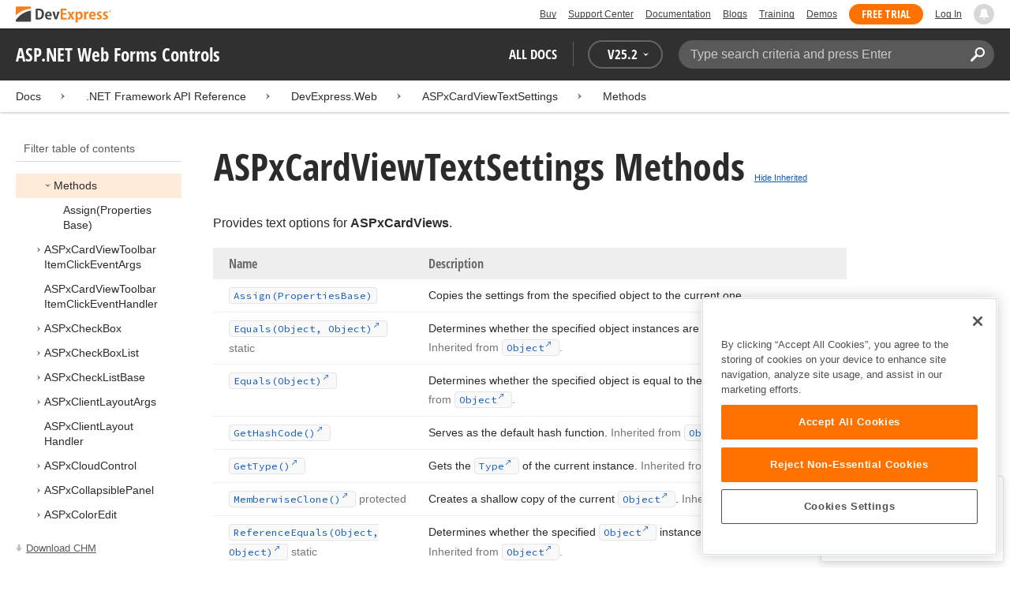

--- FILE ---
content_type: text/html; charset=utf-8
request_url: https://docs.devexpress.com/AspNet/DevExpress.Web.ASPxCardViewTextSettings._methods
body_size: 42268
content:

<!DOCTYPE html>
<html lang="en">
<head>
    <title>ASPxCardViewTextSettings Methods | ASP.NET Web Forms Controls | DevExpress Documentation</title>
    

    <meta name="viewport" content="width=device-width, initial-scale=1">
    <meta name="theme-color" content="#FFF" />
    
    <meta name="description" content="Developer documentation for all DevExpress products.">

    
    
        <meta name="keywords" content="aspnetwebforms, net, webforms, mvc">
            <meta name="tags" content="aspnetwebforms" class="swiftype" data-type="string">
            <meta name="tags" content="net" class="swiftype" data-type="string">
            <meta name="tags" content="webforms" class="swiftype" data-type="string">
            <meta name="tags" content="mvc" class="swiftype" data-type="string">
        <!--
            <PageMap>
                    <DataObject type="document">
                        <Attribute name="source">Documentation</Attribute>
                        <Attribute name="type">Document</Attribute>
                            <Attribute name="keywords">aspnetwebforms</Attribute>
                            <Attribute name="keywords">net</Attribute>
                            <Attribute name="keywords">webforms</Attribute>
                            <Attribute name="keywords">mvc</Attribute>
                        <Attribute name="tags">aspnetwebforms,net,webforms,mvc</Attribute>
                    </DataObject>
            </PageMap>
        -->

    
    <link rel="canonical" href="https://docs.devexpress.com/AspNet/DevExpress.Web.ASPxCardViewTextSettings._methods" />

    <link rel="shortcut icon" type="image/x-icon" href="/favicon.ico">
    <link rel="manifest" href="/manifest.json">
    
    <meta property="og:type" content="article" />
    <meta property="og:title" content="ASPxCardViewTextSettings Methods | ASP.NET Web Forms Controls | DevExpress Documentation" />
    <meta property="og:description" content="Developer documentation for all DevExpress products." />
    <meta property="og:url" content="https://docs.devexpress.com/AspNet/DevExpress.Web.ASPxCardViewTextSettings._methods" />
    <meta property="og:site_name" content="DevExpress Documentation" />


            <meta property="article:tag" content="aspnetwebforms" />
            <meta property="article:tag" content="net" />
            <meta property="article:tag" content="webforms" />
            <meta property="article:tag" content="mvc" />

    
    <meta name="twitter:card" content="summary" />
    <meta name="twitter:title" content="ASPxCardViewTextSettings Methods | ASP.NET Web Forms Controls | DevExpress Documentation" />
    <meta name="twitter:description" content="Developer documentation for all DevExpress products." />
    <meta name="twitter:site" content="@DevExpress">

    
    <script type="application/ld+json">{"@context":"https://schema.org","@graph":[{"@type":"Organization","@id":"https://docs.devexpress.com/#organization","name":"DevExpress","url":"https://www.devexpress.com/"},{"@type":"WebSite","@id":"https://docs.devexpress.com/#website","name":"DevExpress Documentation","description":"Developer documentation for all DevExpress products.","url":"https://docs.devexpress.com","inLanguage":"en","publisher":{"@type":"Organization","@id":"https://docs.devexpress.com/#organization"}},{"@type":"TechArticle","@id":"https://docs.devexpress.com/AspNet/DevExpress.Web.ASPxCardViewTextSettings._methods#article","name":"ASPxCardViewTextSettings Methods | ASP.NET Web Forms Controls","mainEntityOfPage":"https://docs.devexpress.com/AspNet/DevExpress.Web.ASPxCardViewTextSettings._methods","url":"https://docs.devexpress.com/AspNet/DevExpress.Web.ASPxCardViewTextSettings._methods","proficiencyLevel":"Beginner","articleSection":".NET Framework API Reference","headline":"ASPxCardViewTextSettings Methods","keywords":["aspnetwebforms","net","webforms","mvc"],"isPartOf":{"@type":"TechArticle","@id":"https://docs.devexpress.com/AspNet/DevExpress.Web.ASPxCardViewTextSettings#article"},"hasPart":[{"@type":"TechArticle","@id":"https://docs.devexpress.com/AspNet/DevExpress.Web.ASPxCardViewTextSettings.Assign(DevExpress.Web.PropertiesBase)#article"}],"inLanguage":"en","author":{"@type":"Organization","@id":"https://docs.devexpress.com/#organization"},"publisher":{"@type":"Organization","@id":"https://docs.devexpress.com/#organization"},"license":"https://www.devexpress.com/support/eula.xml"},{"@type":"BreadcrumbList","itemListElement":[{"@type":"ListItem","name":"Docs","position":1,"item":"https://docs.devexpress.com"},{"@type":"ListItem","name":"DevExpress.Web","position":2,"item":"https://docs.devexpress.com/AspNet/DevExpress.Web"},{"@type":"ListItem","name":"ASPxCardViewTextSettings","position":3,"item":"https://docs.devexpress.com/AspNet/DevExpress.Web.ASPxCardViewTextSettings"},{"@type":"ListItem","name":"Methods","position":4,"item":"https://docs.devexpress.com/AspNet/DevExpress.Web.ASPxCardViewTextSettings._methods"}]}]}</script>

    
<!-- OneTrust Cookies Consent Notice start for devexpress.com -->
<script type="text/javascript" src="https://cdn.cookielaw.org/consent/0ffd8e74-fc74-4bf7-a99c-e5de5d1f50db/OtAutoBlock.js"></script>
<script src="https://cdn.cookielaw.org/scripttemplates/otSDKStub.js" type="text/javascript" charset="UTF-8" data-domain-script="0ffd8e74-fc74-4bf7-a99c-e5de5d1f50db"></script>
<script type="text/javascript">
function OptanonWrapper() { }
</script>
<!-- OneTrust Cookies Consent Notice end for devexpress.com -->

<script src="https://services.devexpress.com/SharedLayout/Scripts/Fonts/FontsBundle?v=n1xoDhFB6ii_78e897VT2jWC97dXRILmvj_Ohz6ucnc1" data-ot-ignore="true"></script>

<script src="https://www.devexpress.com/api/dxvisitor"></script>

<script src="https://services.devexpress.com/SharedLayout/Scripts/Shared?v=Ka5NOjUYTzBhL26JGoibCTj-4lfo7hhASfrYVwItnAc1" data-ot-ignore="true"></script>

<link href="https://services.devexpress.com/SharedLayout/Content/CoreStylesMVC?v=RyUl5hXoDY379SKueVgtOvuLjD72Al45MHRJ0KU9Mcs1" data-ot-ignore="true" rel="stylesheet"/>


    
    
        <link rel="stylesheet" href="/build/bundle.min.css?v=FKfvqL_Lgi0CSY9CizIjkNElNk5aBdjqhvvxYewo7K4" />
    
    
        <!-- Google Tag Manager -->
        <script type="text/javascript">
            (function (w, d, s, l, i) { w[l] = w[l] || []; w[l].push({ 'gtm.start': new Date().getTime(), event: 'gtm.js' }); var f = d.getElementsByTagName(s)[0], j = d.createElement(s), dl = l != 'dataLayer' ? '&l=' + l : ''; j.setAttributeNode(d.createAttribute('data-ot-ignore')); j.async = true; j.src = 'https://www.googletagmanager.com/gtm.js?id=' + i + dl; f.parentNode.insertBefore(j, f); })(window, document, 'script', 'dataLayer', 'GTM-T9JS8KV');
        </script>
        <!-- End Google Tag Manager -->
    
    
    <script>
        appConfig = window.appConfig || {}
        appConfig.currentVersionIsOutdated = false
    </script>

</head>
<body class="layout">
    <a class="layout__skipnav" href="#main-content">Skip to main content</a>
    
        <!-- Google Tag Manager (noscript) -->
        <noscript>
            <iframe src="https://www.googletagmanager.com/ns.html?id=GTM-T9JS8KV" height="0" width="0" style="display:none;visibility:hidden"></iframe>
        </noscript>
        <!-- End Google Tag Manager (noscript) -->
    
    <div data-nosnippet class="layout__header">
        
        <script type="text/javascript">
        var _wsData = {"Settings":{"TrackingEnabled":true},"UserInfo":{"IsLoggedIn":false}};
        </script>
        <header><div id="TOCChatLink">
	Chat Now
</div><div class="r-container">
	<a class="Logo Static focus-lite " data-logo-static="true" title="DevExpress" href="https://www.devexpress.com/" id="Header-Logo"></a><div class="ControlContainer">
		<a id="Buy" class="HeadLink focus-lite" href="https://www.devexpress.com/Buy/">Buy</a><a id="SupportCenter" class="HeadLink focus-lite hidden visible-xs" href="https://www.devexpress.com/Support/Center/">Support Center</a><a id="Documentation" class="HeadLink focus-lite hidden visible-xs" href="https://docs.devexpress.com/">Documentation</a><a id="Blogs" class="HeadLink focus-lite hidden visible-xsm" data-notification="NewBlogPosts/Count" href="https://community.devexpress.com/blogs/">Blogs</a><a id="Training" class="HeadLink focus-lite hidden visible-sm" href="https://www.devexpress.com/TrainingCenter/">Training</a><a id="Demos" class="HeadLink focus-lite hidden visible-xsm" href="https://www.devexpress.com/Support/Demos/">Demos</a><a id="FreeTrial" class="HeadLink focus-lite Button Orange hidden visible-sm" href="https://www.devexpress.com/Products/Try/">Free Trial</a><a id="LogIn" class="HeadLink focus-lite" href="https://www.devexpress.com/MyAccount/LogIn/?returnUrl=https://docs.devexpress.com/">Log In</a><div id="MyAccount" class="focus-lite" data-myaccount="{&quot;Urls&quot;:{&quot;Login&quot;:&quot;https://www.devexpress.com/MyAccount/LogIn/?returnUrl=https://docs.devexpress.com/&quot;,&quot;ManageProfile&quot;:&quot;https://www.devexpress.com/MyAccount/&quot;,&quot;Download&quot;:&quot;https://www.devexpress.com/ClientCenter/DownloadManager/&quot;,&quot;Renew&quot;:&quot;https://www.devexpress.com/Buy/Renew/&quot;,&quot;PurchaseHistory&quot;:&quot;https://www.devexpress.com/ClientCenter/PurchaseHistory.aspx&quot;,&quot;ManageLicenses&quot;:&quot;https://www.devexpress.com/ClientCenter/LicenseManager/&quot;,&quot;Logout&quot;:&quot;https://www.devexpress.com/MyAccount/LogOut/?returnUrl=https%3a%2f%2fservices.devexpress.com%2fSharedLayout%2fapi%2fDevexpress%2fGetDocAssets&quot;}}" style="display:none;">
			<span class="UserIcon"></span>
		</div><div id="NotificationCenter" class="focus-lite">
			<a tabindex="-1" data-notifications-control="bell" aria-label="Notifications" title="Notifications" href="javascript:;"><span class="Bell"></span></a>
		</div>
	</div>
</div></header>
<script type="text/javascript">
    window.SearchServiceUrl = 'https://search.devexpress.com/?m=Web&q=';
</script>


        <div class="layout__navigation">
            <div class="nav-bar">
                <div class="layout__container">
                    <div class="nav-bar__inner">
                        
    <button class="reveal__button">
        <span class="reveal__icon">
        <span class="visually-hidden">Menu</span>
        </span>
    </button>

                        <span class="nav-bar__root ">ASP.NET Web Forms Controls</span>
                        <div class="nav-bar__filters horizontal-list">
                            <div class="horizontal-list__item nav-bar__menu">
                                
        <div class="nav-menu horizontal-list">
            <button class="nav-menu__item horizontal-list__item project-selector__toggle noselect" aria-controls="project-selector" aria-haspopup="menu">
                All docs
            </button>
            <div class="nav-menu__item horizontal-list__item ">
                
    <div class="version-selector">
        <button class="version-selector__label  noselect" aria-controls="version-selector__list" aria-haspopup="menu">
            <span class="version-selector__label-container">
                <span class="version-selector__icon version-selector__indicator version-selector__not-default-icon version-selector__indicator--hidden">
<svg class="icon__svg" xmlns="http://www.w3.org/2000/svg" width="18" height="18" viewBox="0 0 18 18">
  <path fill-rule="evenodd" d="M8.97353735,22 C4.36339471,22 0.60512626,18.5462315 0.00380330789,14.1414252 C-0.0463069381,13.5407698 0.404685276,12.990169 1.00600823,12.990169 C1.50711069,12.990169 1.9581029,13.390606 2.00821315,13.8911521 C2.45920536,17.3449207 5.41570988,19.9978153 8.97353735,19.9978153 C13.1326878,19.9978153 16.3898538,16.4439376 15.9388615,12.1892952 C15.5880898,9.08590895 13.1326878,6.53312351 10.0258525,6.08263196 C8.02144267,5.78230426 6.16736357,6.33290504 4.71416643,7.43410661 L6.46802505,8.98579972 L0.955897982,9.98689205 L1.45700044,4.48088423 L3.21085905,6.08263196 C4.91460742,4.63104808 7.21967874,3.83017422 9.67508079,4.03039269 C13.9344517,4.33072038 17.4922792,7.7344343 17.9432714,11.9890767 C18.5445943,17.3949753 14.2852234,22 8.97353735,22 Z M5.46582012,16.9945384 L5.96692258,17.4950845 L9.47463981,12.990169 L12.982357,13.4907152 L13.4834595,12.4896229 L8.47243489,10.4874382 L5.46582012,16.9945384 Z" transform="translate(0 -4)"/>
</svg>

</span>
                <span>V</span>
                <span class="version-selector__current" data-name="25.2">25.2</span>
                <span class="version-selector__icon">
<svg class="icon__svg" xmlns="http://www.w3.org/2000/svg" width="7" height="4" viewBox="0 0 7 4">
  <polygon fill-rule="evenodd" points="7 0 3.499 4 0 0 3.499 1.6">
  </polygon>
</svg>

</span>
            </span>
        </button>
        <ul class="version-selector__list" id="version-selector__list" role="menu">
            

    <li data-name="25.2" role="menuitem" class="version-selector__item version-selector__item--active version-selector__display-text--default">
        <button class="version-selector__display-text" >
			<span>25.2</span>
        </button>
    </li>
    <li data-name="25.1" role="menuitem" class="version-selector__item">
        <button class="version-selector__display-text" >
			<span>25.1</span>
        </button>
    </li>

	<li class="outdated-versions ">
		<button class="version-selector__display-text outdated-versions__label"
			aria-controls="outdated-versions__list" aria-haspopup="menu">
			<span class="outdated-versions__chevron-icon">
<svg width="6" height="11" viewBox="0 0 6 11" fill="none" xmlns="http://www.w3.org/2000/svg">
<path d="M0.646447 0.646447C0.451184 0.841709 0.451184 1.15829 0.646447 1.35355L4.79289 5.5L0.646447 9.64645C0.451185 9.84171 0.451185 10.1583 0.646447 10.3536C0.841709 10.5488 1.15829 10.5488 1.35355 10.3536L5.85355 5.85355C6.04882 5.65829 6.04882 5.34171 5.85355 5.14645L1.35355 0.646447C1.15829 0.451184 0.841709 0.451184 0.646447 0.646447Z" fill="black"/>
</svg>

</span>
			<span>Previous Versions</span>
		</button>
		<ul class="outdated-versions__list" id="outdated-versions__list" role="menu">
				<li data-name="24.2" role="menuitem" class="version-selector__item">
					<button class="version-selector__display-text">
						<span>24.2</span>
					</button>
				</li>
				<li data-name="24.1" role="menuitem" class="version-selector__item">
					<button class="version-selector__display-text">
						<span>24.1</span>
					</button>
				</li>
				<li data-name="23.2" role="menuitem" class="version-selector__item">
					<button class="version-selector__display-text">
						<span>23.2</span>
					</button>
				</li>
				<li data-name="23.1" role="menuitem" class="version-selector__item">
					<button class="version-selector__display-text">
						<span>23.1</span>
					</button>
				</li>
				<li data-name="22.2" role="menuitem" class="version-selector__item">
					<button class="version-selector__display-text">
						<span>22.2</span>
					</button>
				</li>
				<li data-name="22.1" role="menuitem" class="version-selector__item">
					<button class="version-selector__display-text">
						<span>22.1</span>
					</button>
				</li>
				<li data-name="21.2" role="menuitem" class="version-selector__item">
					<button class="version-selector__display-text">
						<span>21.2</span>
					</button>
				</li>
				<li data-name="21.1" role="menuitem" class="version-selector__item">
					<button class="version-selector__display-text">
						<span>21.1</span>
					</button>
				</li>
				<li data-name="20.2" role="menuitem" class="version-selector__item">
					<button class="version-selector__display-text">
						<span>20.2</span>
					</button>
				</li>
				<li data-name="20.1" role="menuitem" class="version-selector__item">
					<button class="version-selector__display-text">
						<span>20.1</span>
					</button>
				</li>
				<li data-name="19.2" role="menuitem" class="version-selector__item">
					<button class="version-selector__display-text">
						<span>19.2</span>
					</button>
				</li>
				<li data-name="19.1" role="menuitem" class="version-selector__item">
					<button class="version-selector__display-text">
						<span>19.1</span>
					</button>
				</li>
				<li data-name="18.2" role="menuitem" class="version-selector__item">
					<button class="version-selector__display-text">
						<span>18.2</span>
					</button>
				</li>
				<li data-name="18.1" role="menuitem" class="version-selector__item">
					<button class="version-selector__display-text">
						<span>18.1</span>
					</button>
				</li>
				<li data-name="17.2" role="menuitem" class="version-selector__item">
					<button class="version-selector__display-text">
						<span>17.2</span>
					</button>
				</li>
		</ul>
	</li>

        </ul>
    </div>

            </div>
        </div>

                            </div>
                            <div class="horizontal-list__item nav-bar__search">
                                <div class="search-box" aria-label="Search">
    <label for="search-box__input" class="visually-hidden">Search:</label>
    <input class="search-box__input"
           id="search-box__input"
           type="search"
           autocomplete="off"
           placeholder="Type search criteria and press Enter"
           value="">
    <button class="search-box__search-button"
            type="button">
        
<svg class="icon__svg" xmlns="http://www.w3.org/2000/svg" width="18" height="18" viewBox="0 0 18 18">
  <path fill-rule="evenodd" d="M11.7980935,10.3365109 C9.51475824,10.3365109 7.66348915,8.48524176 7.66348915,6.20190651 C7.66348915,3.91857126 9.51475824,2.06730217 11.7980935,2.06730217 C14.0814287,2.06730217 15.9326978,3.91857126 15.9326978,6.20190651 C15.9326978,8.48524176 14.0814287,10.3365109 11.7980935,10.3365109 M11.7980935,0 C8.37360744,0 5.59618698,2.77742047 5.59618698,6.20190651 C5.59618698,7.38440335 5.93315723,8.48524176 6.50683358,9.42586425 L0.427931549,15.5047663 C-0.14264385,16.0753417 -0.14264385,17.0014931 0.427931549,17.5720685 C0.998506948,18.1426438 1.92362467,18.1426438 2.49523372,17.5720685 L8.57413575,11.4931664 C9.51475824,12.0668428 10.6155966,12.403813 11.7980935,12.403813 C15.2225795,12.403813 18,9.62639256 18,6.20190651 C18,2.77742047 15.2225795,0 11.7980935,0">
  </path>
</svg>


        <span class="visually-hidden">Search</span>
    </button>
    <div class="search-box__popup">
        <span class="search-box__popup-caption">Search in&hellip;</span>
        <ul class="search-box__popup-items">
            <li class="search-box__popup-items_item active">
                <a id="docs-search-link" tabindex="16" href="#">
                    DevExpress documentation only
                </a>
            </li>
            <li class="search-box__popup-items_item">
                <a id="global-search-link" tabindex="17">
                    All DevExpress web resources
                </a>
            </li>
        </ul>
    </div>
</div>

                            </div>
                        </div>
                    </div>
                </div>
            </div>
        </div>
        
    <div class="project__breadcrumb">
        
<div class="breadcrumb">
    <div class="layout__container">
        <div class="breadcrumb__list">
            <span class="breadcrumb__item">
                <a href="/" class="breadcrumb__link">Docs</a>
            </span>
                <span class="breadcrumb__arrow"><span> &gt; </span></span>
                <span class="breadcrumb__item">
.NET Framework API Reference                </span>
                <span class="breadcrumb__arrow"><span> &gt; </span></span>
                <span class="breadcrumb__item">
                        <a href="/AspNet/DevExpress.Web" class="breadcrumb__link">DevExpress.Web</a>
                </span>
                <span class="breadcrumb__arrow"><span> &gt; </span></span>
                <span class="breadcrumb__item">
                        <a href="/AspNet/DevExpress.Web.ASPxCardViewTextSettings" class="breadcrumb__link">ASPxCardViewTextSettings</a>
                </span>
                <span class="breadcrumb__arrow"><span> &gt; </span></span>
                <span class="breadcrumb__item">
                        <a href="/AspNet/DevExpress.Web.ASPxCardViewTextSettings._methods" class="breadcrumb__link">Methods</a>
                </span>

        </div>
    </div>
</div>
    </div>

        

        <div class="layout__container">
            
    <div class="reveal__container ">
        <div class="reveal__content">
            
<div class="mobile-sidebar mobile-sidebar--open">
    <div class="mobile-sidebar__selector">
        <div class="mobile-sidebar--open mobile-sidebar__button mobile-sidebar__selector--projects">
            All docs
            <div class="mobile-sidebar__back-arrow"></div>
        </div>

                <div class="mobile-sidebar--open mobile-sidebar__button mobile-sidebar__selector--versions">
                    V<span>25.2</span>
                    <div class="mobile-sidebar__back-arrow"></div>
                </div>
    </div>

    <div class="mobile-sidebar__project-selector project-selector__list--mobile">
        




<nav class="project-list">
        <div class="project-list__tablet-column">
                <div class="project-list__desktop-column">
                        <div class="project-list__block">
                            <div class="project-list__group">
        <div class="project-list__group-header">
            <h2 class="project-list__group-title">General Information</h2>
        </div>
        <div class="project-list__group-content">

                    <div class="project-list__sub-group">
        <div class="project-list__sub-group-content">

                    <div class="project-list__item">
        <a class="link" href="/GeneralInformation/2219/support-services" role="menuitem">
            Support Services
        </a>
    </div>
                
                    <div class="project-list__item">
        <a class="link" href="/GeneralInformation/15614/installation/download-the-trial-version" role="menuitem">
            Install Trial Version
        </a>
    </div>
                
                    <div class="project-list__item">
        <a class="link" href="/GeneralInformation/15615/installation/download-the-registered-version" role="menuitem">
            Install Registered Products
        </a>
    </div>
                
                    <div class="project-list__item">
        <a class="link" href="/GeneralInformation/116042/nuget/obtain-your-nuget-feed-credentials" role="menuitem">
            NuGet Packages
        </a>
    </div>
                
                    <div class="project-list__item">
        <a class="link" href="/GeneralInformation/2221/updates/upgrade-notes" role="menuitem">
            Install Updates
        </a>
    </div>
                
                    <div class="project-list__item">
        <a class="link" href="/GeneralInformation/403365/security/security" role="menuitem">
            Security Information
        </a>
    </div>
                
                    <div class="project-list__item">
        <a class="link" href="/GeneralInformation/404608/localization/localization" role="menuitem">
            UI Localization
        </a>
    </div>
                        </div>
    </div>
                        </div>
    </div>
                        </div>
                        <div class="project-list__block">
                            <div class="project-list__group">
        <div class="project-list__group-header">
            <h2 class="project-list__group-title">IDE Productivity Tools</h2>
        </div>
        <div class="project-list__group-content">

                    <div class="project-list__sub-group">
        <div class="project-list__sub-group-content">

                    <div class="project-list__item">
        <a class="link" href="/CodeRushForRoslyn/115802/coderush" role="menuitem">
            CodeRush for Visual Studio (FREE)
        </a>
    </div>
                        </div>
    </div>
                        </div>
    </div>
                        </div>
                        <div class="project-list__block">
                            <div class="project-list__group">
        <div class="project-list__group-header">
            <h2 class="project-list__group-title">QA/Web Testing Tools</h2>
        </div>
        <div class="project-list__group-content">

                    <div class="project-list__sub-group">
        <div class="project-list__sub-group-content">

                    <div class="project-list__item">
        <a class="link" href="/TestCafeStudio/400157/testcafe-studio" role="menuitem">
            TestCafe Studio
        </a>
    </div>
                        </div>
    </div>
                        </div>
    </div>
                        </div>
                </div>
                <div class="project-list__desktop-column">
                        <div class="project-list__block">
                            <div class="project-list__group">
        <div class="project-list__group-header">
            <h2 class="project-list__group-title">Desktop UI Controls</h2>
        </div>
        <div class="project-list__group-content">

                    <div class="project-list__sub-group">
            <h3 class="project-list__sub-group-title">Controls</h3>
        <div class="project-list__sub-group-content">

                    <div class="project-list__item">
        <a class="link" href="/WindowsForms/7874/winforms-controls" role="menuitem">
            WinForms
        </a>
    </div>
                
                    <div class="project-list__item">
        <a class="link" href="/WPF/7875/wpf-controls" role="menuitem">
            WPF
        </a>
    </div>
                
                    <div class="project-list__item">
        <a class="link" href="/VCL/401349/vcl-controls" role="menuitem">
            VCL (Delphi &amp; C&#x2B;&#x2B;Builder)
        </a>
    </div>
                        </div>
    </div>
                
                    <div class="project-list__sub-group">
            <h3 class="project-list__sub-group-title">FREE UTILITIES</h3>
        <div class="project-list__sub-group-content">

                    <div class="project-list__item">
        <a class="link" href="/SkinEditor/1630/winforms-skin-editor" role="menuitem">
            WinForms Skin Editor
        </a>
    </div>
                
                    <div class="project-list__item">
        <a class="link" href="/WpfThemeDesigner/118707/wpf-theme-designer" role="menuitem">
            WPF Theme Designer
        </a>
    </div>
                        </div>
    </div>
                        </div>
    </div>
                        </div>
                        <div class="project-list__block">
                            <div class="project-list__group">
        <div class="project-list__group-header">
            <h2 class="project-list__group-title">Frameworks and Libraries</h2>
        </div>
        <div class="project-list__group-content">

                    <div class="project-list__sub-group">
        <div class="project-list__sub-group-content">

                    <div class="project-list__item">
        <a class="link" href="/CoreLibraries/405204/ai-powered-extensions" role="menuitem">
            AI Integration
        </a>
    </div>
                
                    <div class="project-list__item">
        <a class="link" href="/eXpressAppFramework/112670/expressapp-framework" role="menuitem">
            XAF - Cross-Platform .NET App UI
        </a>
    </div>
                
                    <div class="project-list__item">
        <a class="link" href="/XPO/1998/express-persistent-objects" role="menuitem">
            XPO - .NET ORM Library (FREE)
        </a>
    </div>
                
                    <div class="project-list__item">
        <a class="link" href="/XpoProfiler/10646/xpo-profiler" role="menuitem">
            XPO Profiler
        </a>
    </div>
                
                    <div class="project-list__item">
        <a class="link" href="/CoreLibraries/2407/cross-platform-core-libraries" role="menuitem">
            Core Libraries
        </a>
    </div>
                
                    <div class="project-list__item">
        <a class="link" href="/CoreLibraries/404247/devexpress-drawing-library" role="menuitem">
            Drawing Graphics Library
        </a>
    </div>
                
                    <div class="project-list__item">
        <a class="link" href="/eXpressAppFramework/403394/backend-web-api-service" role="menuitem">
            .NET App Security &amp; Web API Service (FREE)
        </a>
    </div>
                        </div>
    </div>
                        </div>
    </div>
                        </div>
                </div>
        </div>
        <div class="project-list__tablet-column">
                <div class="project-list__desktop-column">
                        <div class="project-list__block">
                            <div class="project-list__group">
        <div class="project-list__group-header">
            <h2 class="project-list__group-title">Web UI Controls</h2>
        </div>
        <div class="project-list__group-content">

                    <div class="project-list__sub-group">
            <h3 class="project-list__sub-group-title">Controls and Extensions</h3>
        <div class="project-list__sub-group-content">

                    <div class="project-list__item">
        <a class="link" href="https://js.devexpress.com/Documentation/" role="menuitem">
            DevExtreme (Angular, React, Vue, jQuery)
        </a>
    </div>
                
                    <div class="project-list__item">
        <a class="link" href="/Blazor/400725/blazor-components" role="menuitem">
            Blazor (Server, WebAssembly, and Hybrid)
        </a>
    </div>
                
                    <div class="project-list__item">
        <a class="link" href="/AspNetCore/400263/aspnet-core-controls" role="menuitem">
            ASP.NET Core
        </a>
    </div>
                
                    <div class="project-list__item">
        <a class="link" href="/AspNet/7873/aspnet-webforms-controls" role="menuitem">
            ASP.NET Web Forms
        </a>
    </div>
                
                    <div class="project-list__item">
        <a class="link" href="/AspNetMvc/7896/aspnet-mvc-extensions" role="menuitem">
            ASP.NET MVC 5
        </a>
    </div>
                
                    <div class="project-list__item">
        <a class="link" href="/DevExtremeAspNetMvc/400943/devextreme-aspnet-mvc-controls" role="menuitem">
            ASP.NET MVC 5 (JavaScript-based)
        </a>
    </div>
                
                    <div class="project-list__item">
        <a class="link" href="/AspNetBootstrap/117864/aspnet-bootstrap-controls" role="menuitem">
            ASP.NET Bootstrap
        </a>
    </div>
                
                    <div class="project-list__item">
        <a class="link" href="/DesignSystem/405636/foundation" role="menuitem">
            Design System (Blazor)
        </a>
    </div>
                        </div>
    </div>
                
                    <div class="project-list__sub-group">
            <h3 class="project-list__sub-group-title">FREE UTILITIES</h3>
        <div class="project-list__sub-group-content">

                    <div class="project-list__item">
        <a class="link" href="/ASPxThemeBuilder/10781/aspnet-theme-builder" role="menuitem">
            ASP.NET Theme Builder
        </a>
    </div>
                
                    <div class="project-list__item">
        <a class="link" href="/ASPxThemeDeployer/5500/aspnet-theme-deployer" role="menuitem">
            ASP.NET Theme Deployer
        </a>
    </div>
                        </div>
    </div>
                        </div>
    </div>
                        </div>
                        <div class="project-list__block">
                            <div class="project-list__group">
        <div class="project-list__group-header">
            <h2 class="project-list__group-title">Mobile</h2>
        </div>
        <div class="project-list__group-content">

                    <div class="project-list__sub-group">
        <div class="project-list__sub-group-content">

                    <div class="project-list__item">
        <a class="link" href="/MAUI/403245/maui" role="menuitem">
            .NET MAUI
        </a>
    </div>
                        </div>
    </div>
                        </div>
    </div>
                        </div>
                </div>
                <div class="project-list__desktop-column">
                        <div class="project-list__block">
                            <div class="project-list__group">
        <div class="project-list__group-header">
            <h2 class="project-list__group-title">PDF &amp; Office Document APIs</h2>
        </div>
        <div class="project-list__group-content">

                    <div class="project-list__sub-group">
        <div class="project-list__sub-group-content">

                    <div class="project-list__item">
        <a class="link" href="/OfficeFileAPI/17488/word-processing-document-api" role="menuitem">
            Word (DOCX, DOC)
        </a>
    </div>
                
                    <div class="project-list__item">
        <a class="link" href="/OfficeFileAPI/14912/spreadsheet-document-api" role="menuitem">
            Excel (XLSX, XLS)
        </a>
    </div>
                
                    <div class="project-list__item">
        <a class="link" href="/OfficeFileAPI/405405/presentation-api/overview" role="menuitem">
            PowerPoint (PPTX)
        </a>
    </div>
                
                    <div class="project-list__item">
        <a class="link" href="/OfficeFileAPI/16491/pdf-document-api" role="menuitem">
            PDF
        </a>
    </div>
                        </div>
    </div>
                        </div>
    </div>
                        </div>
                        <div class="project-list__block">
                            <div class="project-list__group">
        <div class="project-list__group-header">
            <h2 class="project-list__group-title">Reporting &amp; Analytics</h2>
        </div>
        <div class="project-list__group-content">

                    <div class="project-list__sub-group">
        <div class="project-list__sub-group-content">

                    <div class="project-list__item">
        <a class="link" href="/XtraReports/2162/reporting" role="menuitem">
            DevExpress Reports (all supported platforms)
        </a>
    </div>
                
                    <div class="project-list__item">
        <a class="link" href="/ReportServer/12432/report-and-dashboard-server" role="menuitem">
            Report &amp; Dashboard Server
        </a>
    </div>
                
                    <div class="project-list__item">
        <a class="link" href="/Dashboard/12049/dashboard" role="menuitem">
            BI Dashboard
        </a>
    </div>
                        </div>
    </div>
                        </div>
    </div>
                        </div>
                        <div class="project-list__block">
                            <div class="project-list__group">
        <div class="project-list__group-header">
            <h2 class="project-list__group-title">End-User Documentation</h2>
        </div>
        <div class="project-list__group-content">

                    <div class="project-list__sub-group">
        <div class="project-list__sub-group-content">

                    <div class="project-list__item">
        <a class="link" href="https://devexpress.github.io/dotnet-eud/interface-elements-for-desktop/articles/index.html" role="menuitem">
            Interface Elements for Desktop
        </a>
    </div>
                
                    <div class="project-list__item">
        <a class="link" href="https://devexpress.github.io/dotnet-eud/interface-elements-for-web/articles/index.html" role="menuitem">
            Interface Elements for Web
        </a>
    </div>
                
                    <div class="project-list__item">
        <a class="link" href="https://devexpress.github.io/dotnet-eud/dashboard-for-desktop/articles/index.html" role="menuitem">
            Dashboard for Desktop
        </a>
    </div>
                
                    <div class="project-list__item">
        <a class="link" href="https://devexpress.github.io/dotnet-eud/dashboard-for-web/articles/index.html" role="menuitem">
            Dashboard for Web
        </a>
    </div>
                        </div>
    </div>
                        </div>
    </div>
                        </div>
                </div>
        </div>
</nav>

    </div>

    <div class="mobile-sidebar__version-selector version-selector__list version-selector__list--mobile">
        

    <li data-name="25.2" role="menuitem" class="version-selector__item version-selector__item--active version-selector__display-text--default">
        <button class="version-selector__display-text" >
			<span>25.2</span>
        </button>
    </li>
    <li data-name="25.1" role="menuitem" class="version-selector__item">
        <button class="version-selector__display-text" >
			<span>25.1</span>
        </button>
    </li>

	<li class="outdated-versions ">
		<button class="version-selector__display-text outdated-versions__label"
			aria-controls="outdated-versions__list" aria-haspopup="menu">
			<span class="outdated-versions__chevron-icon">
<svg width="6" height="11" viewBox="0 0 6 11" fill="none" xmlns="http://www.w3.org/2000/svg">
<path d="M0.646447 0.646447C0.451184 0.841709 0.451184 1.15829 0.646447 1.35355L4.79289 5.5L0.646447 9.64645C0.451185 9.84171 0.451185 10.1583 0.646447 10.3536C0.841709 10.5488 1.15829 10.5488 1.35355 10.3536L5.85355 5.85355C6.04882 5.65829 6.04882 5.34171 5.85355 5.14645L1.35355 0.646447C1.15829 0.451184 0.841709 0.451184 0.646447 0.646447Z" fill="black"/>
</svg>

</span>
			<span>Previous Versions</span>
		</button>
		<ul class="outdated-versions__list" id="outdated-versions__list" role="menu">
				<li data-name="24.2" role="menuitem" class="version-selector__item">
					<button class="version-selector__display-text">
						<span>24.2</span>
					</button>
				</li>
				<li data-name="24.1" role="menuitem" class="version-selector__item">
					<button class="version-selector__display-text">
						<span>24.1</span>
					</button>
				</li>
				<li data-name="23.2" role="menuitem" class="version-selector__item">
					<button class="version-selector__display-text">
						<span>23.2</span>
					</button>
				</li>
				<li data-name="23.1" role="menuitem" class="version-selector__item">
					<button class="version-selector__display-text">
						<span>23.1</span>
					</button>
				</li>
				<li data-name="22.2" role="menuitem" class="version-selector__item">
					<button class="version-selector__display-text">
						<span>22.2</span>
					</button>
				</li>
				<li data-name="22.1" role="menuitem" class="version-selector__item">
					<button class="version-selector__display-text">
						<span>22.1</span>
					</button>
				</li>
				<li data-name="21.2" role="menuitem" class="version-selector__item">
					<button class="version-selector__display-text">
						<span>21.2</span>
					</button>
				</li>
				<li data-name="21.1" role="menuitem" class="version-selector__item">
					<button class="version-selector__display-text">
						<span>21.1</span>
					</button>
				</li>
				<li data-name="20.2" role="menuitem" class="version-selector__item">
					<button class="version-selector__display-text">
						<span>20.2</span>
					</button>
				</li>
				<li data-name="20.1" role="menuitem" class="version-selector__item">
					<button class="version-selector__display-text">
						<span>20.1</span>
					</button>
				</li>
				<li data-name="19.2" role="menuitem" class="version-selector__item">
					<button class="version-selector__display-text">
						<span>19.2</span>
					</button>
				</li>
				<li data-name="19.1" role="menuitem" class="version-selector__item">
					<button class="version-selector__display-text">
						<span>19.1</span>
					</button>
				</li>
				<li data-name="18.2" role="menuitem" class="version-selector__item">
					<button class="version-selector__display-text">
						<span>18.2</span>
					</button>
				</li>
				<li data-name="18.1" role="menuitem" class="version-selector__item">
					<button class="version-selector__display-text">
						<span>18.1</span>
					</button>
				</li>
				<li data-name="17.2" role="menuitem" class="version-selector__item">
					<button class="version-selector__display-text">
						<span>17.2</span>
					</button>
				</li>
		</ul>
	</li>

    </div>
</div>



<div class="project-toc " data-project-name="ASP.NET Web Forms Controls" data-version="25.2"  >
    <div class="project-toc__head">
        <div class="project-toc__platformselector" data-default-platform="netframework">
            

        </div>
        <div class="project-toc__filter" role="search" aria-label="Search">
            <label for="project-toc__input" class="visually-hidden">Filter table of contents</label>
            <input type="text"
                   id="project-toc__input"
                   class="project-toc__input"
                   placeholder="Filter table of contents"
                   autocomplete="off" />
            <button class="project-toc__clear">
                <span class="visually-hidden">Clear search input</span>
            </button>
            <button class="project-toc__filter__to-search">Full-text search</button>
        </div>
    </div>
    <div class="project-toc__scroll">
        <div class="project-toc__list" role="tree">
            
<div class="project-toc__item" data-tocitem-id="182607187">
        <div class="project-toc__header">
            <div class="project-toc__background"></div>
            <a href="/AspNet/7873/aspnet-webforms-controls" class="project-toc__link" role="treeitem">ASP.NET Web Forms Controls</a>
        </div>
    </div><div class="project-toc__item" data-tocitem-id="182607188">
        <div class="project-toc__header">
            <div class="project-toc__background"></div>
            <a href="/AspNet/405178/migration" class="project-toc__link" role="treeitem">.NET Support and Migration</a>
        </div>
    </div><div class="project-toc__item" data-tocitem-id="182607189">
        <div class="project-toc__header">
            <div class="project-toc__background"></div>
            <a href="/AspNet/8093/prerequisites" class="project-toc__link" role="treeitem">Prerequisites</a>
        </div>
    </div><div class="project-toc__item" data-tocitem-id="182607190">
        <div class="project-toc__header">
            <div class="project-toc__background"></div>
            <a href="/AspNet/404392/supported-browsers" class="project-toc__link" role="treeitem">Supported Browsers</a>
        </div>
    </div><div class="project-toc__item project-toc__item--has-children" data-tocitem-id="182607191">
        <div class="project-toc__header">
            <div class="project-toc__background"></div>
                <div class="project-toc__expander"></div>
            <a href="/AspNet/7877/whats-installed" class="project-toc__link" role="treeitem">What&#39;s Installed</a>
        </div>
            <div class="project-toc__children">

            </div>
    </div><div class="project-toc__item" data-tocitem-id="182607200">
        <div class="project-toc__header">
            <div class="project-toc__background"></div>
            <a href="/AspNet/119073/get-started" class="project-toc__link" role="treeitem">Get Started</a>
        </div>
    </div><div class="project-toc__item" data-tocitem-id="182607201">
        <div class="project-toc__header">
            <div class="project-toc__background"></div>
            <a href="/AspNet/402955/upgrade-to-a-new-version" class="project-toc__link" role="treeitem">Upgrade to a New Version</a>
        </div>
    </div><div class="project-toc__item project-toc__item--has-children" data-tocitem-id="182607202">
        <div class="project-toc__header">
            <div class="project-toc__background"></div>
                <div class="project-toc__expander"></div>
            <a href="/AspNet/6803/common-concepts" class="project-toc__link" role="treeitem">Common Concepts</a>
        </div>
            <div class="project-toc__children">

            </div>
    </div><div class="project-toc__item project-toc__item--has-children" data-tocitem-id="182607275">
        <div class="project-toc__header">
            <div class="project-toc__background"></div>
                <div class="project-toc__expander"></div>
            <a href="/AspNet/7879/components" class="project-toc__link" role="treeitem">Components</a>
        </div>
            <div class="project-toc__children">

            </div>
    </div><div class="project-toc__item project-toc__item--has-children" data-tocitem-id="182609014">
        <div class="project-toc__header">
            <div class="project-toc__background"></div>
                <div class="project-toc__expander"></div>
            <a href="/AspNet/404512/security-considerations" class="project-toc__link" role="treeitem">Security Considerations</a>
        </div>
            <div class="project-toc__children">

            </div>
    </div><div class="project-toc__item" data-tocitem-id="182609032">
        <div class="project-toc__header">
            <div class="project-toc__background"></div>
            <a href="/AspNet/4834/redistribution-and-deployment" class="project-toc__link" role="treeitem">Redistribution and Deployment</a>
        </div>
    </div><div class="project-toc__item project-toc__item--has-children" data-tocitem-id="182609033">
        <div class="project-toc__header">
            <div class="project-toc__background"></div>
                <div class="project-toc__expander"></div>
            <a href="/AspNet/401748/troubleshooting" class="project-toc__link" role="treeitem">Troubleshooting</a>
        </div>
            <div class="project-toc__children">

            </div>
    </div><div class="project-toc__item" data-tocitem-id="182609077">
        <div class="project-toc__header">
            <div class="project-toc__background"></div>
            <a href="/AspNet/7880/get-more-help" class="project-toc__link" role="treeitem">Get More Help</a>
        </div>
    </div><div class="project-toc__item project-toc__item--has-children project-toc__item--expanded project-toc__item--loaded" data-tocitem-id="182609078">
        <div class="project-toc__header">
            <div class="project-toc__background"></div>
                <div class="project-toc__expander"></div>
            <a class="project-toc__link" role="treeitem">.NET Framework API Reference</a>
        </div>
            <div class="project-toc__children">

<div class="project-toc__item project-toc__item--has-children" data-tocitem-id="182609079">
        <div class="project-toc__header">
            <div class="project-toc__background"></div>
                <div class="project-toc__expander"></div>
            <a href="/AspNet/DevExpress.Data.Linq" class="project-toc__link" role="treeitem">DevExpress.Data.Linq</a>
        </div>
            <div class="project-toc__children">

            </div>
    </div><div class="project-toc__item project-toc__item--has-children project-toc__item--expanded project-toc__item--loaded" data-tocitem-id="182609143">
        <div class="project-toc__header">
            <div class="project-toc__background"></div>
                <div class="project-toc__expander"></div>
            <a href="/AspNet/DevExpress.Web" class="project-toc__link" role="treeitem">DevExpress.Web</a>
        </div>
            <div class="project-toc__children">

<div class="project-toc__item project-toc__item--has-children" data-tocitem-id="182609144">
        <div class="project-toc__header">
            <div class="project-toc__background"></div>
                <div class="project-toc__expander"></div>
            <a href="/AspNet/DevExpress.Web.AccessRulesCollection" class="project-toc__link" role="treeitem">AccessRulesCollection</a>
        </div>
            <div class="project-toc__children">

            </div>
    </div><div class="project-toc__item project-toc__item--has-children" data-tocitem-id="182609149">
        <div class="project-toc__header">
            <div class="project-toc__background"></div>
                <div class="project-toc__expander"></div>
            <a href="/AspNet/DevExpress.Web.AccountBase" class="project-toc__link" role="treeitem">AccountBase</a>
        </div>
            <div class="project-toc__children">

            </div>
    </div><div class="project-toc__item project-toc__item--has-children" data-tocitem-id="182609154">
        <div class="project-toc__header">
            <div class="project-toc__background"></div>
                <div class="project-toc__expander"></div>
            <a href="/AspNet/DevExpress.Web.AccountManager" class="project-toc__link" role="treeitem">AccountManager</a>
        </div>
            <div class="project-toc__children">

            </div>
    </div><div class="project-toc__item" data-tocitem-id="182609170">
        <div class="project-toc__header">
            <div class="project-toc__background"></div>
            <a href="/AspNet/DevExpress.Web.ActivateTabPageAction" class="project-toc__link" role="treeitem">ActivateTabPageAction</a>
        </div>
    </div><div class="project-toc__item" data-tocitem-id="182609171">
        <div class="project-toc__header">
            <div class="project-toc__background"></div>
            <a href="/AspNet/DevExpress.Web.ActiveItemChangeAction" class="project-toc__link" role="treeitem">ActiveItemChangeAction</a>
        </div>
    </div><div class="project-toc__item project-toc__item--has-children" data-tocitem-id="182609172">
        <div class="project-toc__header">
            <div class="project-toc__background"></div>
                <div class="project-toc__expander"></div>
            <a href="/AspNet/DevExpress.Web.AddButtonProperties" class="project-toc__link" role="treeitem">AddButtonProperties</a>
        </div>
            <div class="project-toc__children">

            </div>
    </div><div class="project-toc__item" data-tocitem-id="182609177">
        <div class="project-toc__header">
            <div class="project-toc__background"></div>
            <a href="/AspNet/DevExpress.Web.AddUploadButtonsHorizontalPosition" class="project-toc__link" role="treeitem">AddUploadButtonsHorizontalPosition</a>
        </div>
    </div><div class="project-toc__item project-toc__item--has-children" data-tocitem-id="182609178">
        <div class="project-toc__header">
            <div class="project-toc__background"></div>
                <div class="project-toc__expander"></div>
            <a href="/AspNet/DevExpress.Web.AllButtonProperties" class="project-toc__link" role="treeitem">AllButtonProperties</a>
        </div>
            <div class="project-toc__children">

            </div>
    </div><div class="project-toc__item" data-tocitem-id="182609185">
        <div class="project-toc__header">
            <div class="project-toc__background"></div>
            <a href="/AspNet/DevExpress.Web.AllowedDockState" class="project-toc__link" role="treeitem">AllowedDockState</a>
        </div>
    </div><div class="project-toc__item" data-tocitem-id="182609186">
        <div class="project-toc__header">
            <div class="project-toc__background"></div>
            <a href="/AspNet/DevExpress.Web.AllowScriptAccess" class="project-toc__link" role="treeitem">AllowScriptAccess</a>
        </div>
    </div><div class="project-toc__item project-toc__item--has-children" data-tocitem-id="182609187">
        <div class="project-toc__header">
            <div class="project-toc__background"></div>
                <div class="project-toc__expander"></div>
            <a href="/AspNet/DevExpress.Web.AmazonAccount" class="project-toc__link" role="treeitem">AmazonAccount</a>
        </div>
            <div class="project-toc__children">

            </div>
    </div><div class="project-toc__item project-toc__item--has-children" data-tocitem-id="182609195">
        <div class="project-toc__header">
            <div class="project-toc__background"></div>
                <div class="project-toc__expander"></div>
            <a href="/AspNet/DevExpress.Web.AmazonFileSystemProvider" class="project-toc__link" role="treeitem">AmazonFileSystemProvider</a>
        </div>
            <div class="project-toc__children">

            </div>
    </div><div class="project-toc__item" data-tocitem-id="182609225">
        <div class="project-toc__header">
            <div class="project-toc__background"></div>
            <a href="/AspNet/DevExpress.Web.AnimationType" class="project-toc__link" role="treeitem">AnimationType</a>
        </div>
    </div><div class="project-toc__item project-toc__item--has-children" data-tocitem-id="182609226">
        <div class="project-toc__header">
            <div class="project-toc__background"></div>
                <div class="project-toc__expander"></div>
            <a href="/AspNet/DevExpress.Web.AppearanceItemStyle" class="project-toc__link" role="treeitem">AppearanceItemStyle</a>
        </div>
            <div class="project-toc__children">

            </div>
    </div><div class="project-toc__item project-toc__item--has-children" data-tocitem-id="182609234">
        <div class="project-toc__header">
            <div class="project-toc__background"></div>
                <div class="project-toc__expander"></div>
            <a href="/AspNet/DevExpress.Web.AppearanceSelectedStyle" class="project-toc__link" role="treeitem">AppearanceSelectedStyle</a>
        </div>
            <div class="project-toc__children">

            </div>
    </div><div class="project-toc__item project-toc__item--has-children" data-tocitem-id="182609241">
        <div class="project-toc__header">
            <div class="project-toc__background"></div>
                <div class="project-toc__expander"></div>
            <a href="/AspNet/DevExpress.Web.AppearanceStyle" class="project-toc__link" role="treeitem">AppearanceStyle</a>
        </div>
            <div class="project-toc__children">

            </div>
    </div><div class="project-toc__item project-toc__item--has-children" data-tocitem-id="182609253">
        <div class="project-toc__header">
            <div class="project-toc__background"></div>
                <div class="project-toc__expander"></div>
            <a href="/AspNet/DevExpress.Web.AppearanceStyleBase" class="project-toc__link" role="treeitem">AppearanceStyleBase</a>
        </div>
            <div class="project-toc__children">

            </div>
    </div><div class="project-toc__item project-toc__item--has-children" data-tocitem-id="182609310">
        <div class="project-toc__header">
            <div class="project-toc__background"></div>
                <div class="project-toc__expander"></div>
            <a href="/AspNet/DevExpress.Web.ASPxAutoCompleteBoxBase" class="project-toc__link" role="treeitem">ASPxAutoCompleteBoxBase</a>
        </div>
            <div class="project-toc__children">

            </div>
    </div><div class="project-toc__item project-toc__item--has-children" data-tocitem-id="182609364">
        <div class="project-toc__header">
            <div class="project-toc__background"></div>
                <div class="project-toc__expander"></div>
            <a href="/AspNet/DevExpress.Web.ASPxBinaryImage" class="project-toc__link" role="treeitem">ASPxBinaryImage</a>
        </div>
            <div class="project-toc__children">

            </div>
    </div><div class="project-toc__item project-toc__item--has-children" data-tocitem-id="182609403">
        <div class="project-toc__header">
            <div class="project-toc__background"></div>
                <div class="project-toc__expander"></div>
            <a href="/AspNet/DevExpress.Web.ASPxButton" class="project-toc__link" role="treeitem">ASPxButton</a>
        </div>
            <div class="project-toc__children">

            </div>
    </div><div class="project-toc__item project-toc__item--has-children" data-tocitem-id="182609456">
        <div class="project-toc__header">
            <div class="project-toc__background"></div>
                <div class="project-toc__expander"></div>
            <a href="/AspNet/DevExpress.Web.ASPxButtonEdit" class="project-toc__link" role="treeitem">ASPxButtonEdit</a>
        </div>
            <div class="project-toc__children">

            </div>
    </div><div class="project-toc__item project-toc__item--has-children" data-tocitem-id="182609467">
        <div class="project-toc__header">
            <div class="project-toc__background"></div>
                <div class="project-toc__expander"></div>
            <a href="/AspNet/DevExpress.Web.ASPxButtonEditBase" class="project-toc__link" role="treeitem">ASPxButtonEditBase</a>
        </div>
            <div class="project-toc__children">

            </div>
    </div><div class="project-toc__item project-toc__item--has-children" data-tocitem-id="182609485">
        <div class="project-toc__header">
            <div class="project-toc__background"></div>
                <div class="project-toc__expander"></div>
            <a href="/AspNet/DevExpress.Web.ASPxCalendar" class="project-toc__link" role="treeitem">ASPxCalendar</a>
        </div>
            <div class="project-toc__children">

            </div>
    </div><div class="project-toc__item project-toc__item--has-children" data-tocitem-id="182609581">
        <div class="project-toc__header">
            <div class="project-toc__background"></div>
                <div class="project-toc__expander"></div>
            <a href="/AspNet/DevExpress.Web.ASPxCallback" class="project-toc__link" role="treeitem">ASPxCallback</a>
        </div>
            <div class="project-toc__children">

            </div>
    </div><div class="project-toc__item project-toc__item--has-children" data-tocitem-id="182609595">
        <div class="project-toc__header">
            <div class="project-toc__background"></div>
                <div class="project-toc__expander"></div>
            <a href="/AspNet/DevExpress.Web.ASPxCallbackPanel" class="project-toc__link" role="treeitem">ASPxCallbackPanel</a>
        </div>
            <div class="project-toc__children">

            </div>
    </div><div class="project-toc__item project-toc__item--has-children" data-tocitem-id="182609621">
        <div class="project-toc__header">
            <div class="project-toc__background"></div>
                <div class="project-toc__expander"></div>
            <a href="/AspNet/DevExpress.Web.ASPxCaptcha" class="project-toc__link" role="treeitem">ASPxCaptcha</a>
        </div>
            <div class="project-toc__children">

            </div>
    </div><div class="project-toc__item project-toc__item--has-children" data-tocitem-id="182609655">
        <div class="project-toc__header">
            <div class="project-toc__background"></div>
                <div class="project-toc__expander"></div>
            <a href="/AspNet/DevExpress.Web.ASPxCardView" class="project-toc__link" role="treeitem">ASPxCardView</a>
        </div>
            <div class="project-toc__children">

            </div>
    </div><div class="project-toc__item project-toc__item--has-children" data-tocitem-id="182609817">
        <div class="project-toc__header">
            <div class="project-toc__background"></div>
                <div class="project-toc__expander"></div>
            <a href="/AspNet/DevExpress.Web.ASPxCardViewAdaptivitySettings" class="project-toc__link" role="treeitem">ASPxCardViewAdaptivitySettings</a>
        </div>
            <div class="project-toc__children">

            </div>
    </div><div class="project-toc__item project-toc__item--has-children" data-tocitem-id="182609825">
        <div class="project-toc__header">
            <div class="project-toc__background"></div>
                <div class="project-toc__expander"></div>
            <a href="/AspNet/DevExpress.Web.ASPxCardViewAfterPerformCallbackEventArgs" class="project-toc__link" role="treeitem">ASPxCardViewAfterPerformCallbackEventArgs</a>
        </div>
            <div class="project-toc__children">

            </div>
    </div><div class="project-toc__item" data-tocitem-id="182609831">
        <div class="project-toc__header">
            <div class="project-toc__background"></div>
            <a href="/AspNet/DevExpress.Web.ASPxCardViewAfterPerformCallbackEventHandler" class="project-toc__link" role="treeitem">ASPxCardViewAfterPerformCallbackEventHandler</a>
        </div>
    </div><div class="project-toc__item project-toc__item--has-children" data-tocitem-id="182609832">
        <div class="project-toc__header">
            <div class="project-toc__background"></div>
                <div class="project-toc__expander"></div>
            <a href="/AspNet/DevExpress.Web.ASPxCardViewBeforeColumnSortingEventArgs" class="project-toc__link" role="treeitem">ASPxCardViewBeforeColumnSortingEventArgs</a>
        </div>
            <div class="project-toc__children">

            </div>
    </div><div class="project-toc__item" data-tocitem-id="182609838">
        <div class="project-toc__header">
            <div class="project-toc__background"></div>
            <a href="/AspNet/DevExpress.Web.ASPxCardViewBeforeColumnSortingEventHandler" class="project-toc__link" role="treeitem">ASPxCardViewBeforeColumnSortingEventHandler</a>
        </div>
    </div><div class="project-toc__item project-toc__item--has-children" data-tocitem-id="182609839">
        <div class="project-toc__header">
            <div class="project-toc__background"></div>
                <div class="project-toc__expander"></div>
            <a href="/AspNet/DevExpress.Web.ASPxCardViewBeforeColumnSortingGroupingEventArgs" class="project-toc__link" role="treeitem">ASPxCardViewBeforeColumnSortingGroupingEventArgs</a>
        </div>
            <div class="project-toc__children">

            </div>
    </div><div class="project-toc__item" data-tocitem-id="182609848">
        <div class="project-toc__header">
            <div class="project-toc__background"></div>
            <a href="/AspNet/DevExpress.Web.ASPxCardViewBeforeColumnSortingGroupingEventHandler" class="project-toc__link" role="treeitem">ASPxCardViewBeforeColumnSortingGroupingEventHandler</a>
        </div>
    </div><div class="project-toc__item project-toc__item--has-children" data-tocitem-id="182609849">
        <div class="project-toc__header">
            <div class="project-toc__background"></div>
                <div class="project-toc__expander"></div>
            <a href="/AspNet/DevExpress.Web.ASPxCardViewBeforeHeaderFilterFillItemsEventArgs" class="project-toc__link" role="treeitem">ASPxCardViewBeforeHeaderFilterFillItemsEventArgs</a>
        </div>
            <div class="project-toc__children">

            </div>
    </div><div class="project-toc__item" data-tocitem-id="182609857">
        <div class="project-toc__header">
            <div class="project-toc__background"></div>
            <a href="/AspNet/DevExpress.Web.ASPxCardViewBeforeHeaderFilterFillItemsEventHandler" class="project-toc__link" role="treeitem">ASPxCardViewBeforeHeaderFilterFillItemsEventHandler</a>
        </div>
    </div><div class="project-toc__item project-toc__item--has-children" data-tocitem-id="182609858">
        <div class="project-toc__header">
            <div class="project-toc__background"></div>
                <div class="project-toc__expander"></div>
            <a href="/AspNet/DevExpress.Web.ASPxCardViewBehaviorSettings" class="project-toc__link" role="treeitem">ASPxCardViewBehaviorSettings</a>
        </div>
            <div class="project-toc__children">

            </div>
    </div><div class="project-toc__item project-toc__item--has-children" data-tocitem-id="182609873">
        <div class="project-toc__header">
            <div class="project-toc__background"></div>
                <div class="project-toc__expander"></div>
            <a href="/AspNet/DevExpress.Web.ASPxCardViewBreakpointsLayoutSettings" class="project-toc__link" role="treeitem">ASPxCardViewBreakpointsLayoutSettings</a>
        </div>
            <div class="project-toc__children">

            </div>
    </div><div class="project-toc__item project-toc__item--has-children" data-tocitem-id="182609882">
        <div class="project-toc__header">
            <div class="project-toc__background"></div>
                <div class="project-toc__expander"></div>
            <a href="/AspNet/DevExpress.Web.ASPxCardViewCardLayoutCreatedEventArgs" class="project-toc__link" role="treeitem">ASPxCardViewCardLayoutCreatedEventArgs</a>
        </div>
            <div class="project-toc__children">

            </div>
    </div><div class="project-toc__item" data-tocitem-id="182609894">
        <div class="project-toc__header">
            <div class="project-toc__background"></div>
            <a href="/AspNet/DevExpress.Web.ASPxCardViewCardLayoutCreatedEventHandler" class="project-toc__link" role="treeitem">ASPxCardViewCardLayoutCreatedEventHandler</a>
        </div>
    </div><div class="project-toc__item project-toc__item--has-children" data-tocitem-id="182609895">
        <div class="project-toc__header">
            <div class="project-toc__background"></div>
                <div class="project-toc__expander"></div>
            <a href="/AspNet/DevExpress.Web.ASPxCardViewClientJSPropertiesEventArgs" class="project-toc__link" role="treeitem">ASPxCardViewClientJSPropertiesEventArgs</a>
        </div>
            <div class="project-toc__children">

            </div>
    </div><div class="project-toc__item" data-tocitem-id="182609901">
        <div class="project-toc__header">
            <div class="project-toc__background"></div>
            <a href="/AspNet/DevExpress.Web.ASPxCardViewClientJSPropertiesEventHandler" class="project-toc__link" role="treeitem">ASPxCardViewClientJSPropertiesEventHandler</a>
        </div>
    </div><div class="project-toc__item project-toc__item--has-children" data-tocitem-id="182609902">
        <div class="project-toc__header">
            <div class="project-toc__background"></div>
                <div class="project-toc__expander"></div>
            <a href="/AspNet/DevExpress.Web.ASPxCardViewColumnDataEventArgs" class="project-toc__link" role="treeitem">ASPxCardViewColumnDataEventArgs</a>
        </div>
            <div class="project-toc__children">

            </div>
    </div><div class="project-toc__item" data-tocitem-id="182609910">
        <div class="project-toc__header">
            <div class="project-toc__background"></div>
            <a href="/AspNet/DevExpress.Web.ASPxCardViewColumnDataEventHandler" class="project-toc__link" role="treeitem">ASPxCardViewColumnDataEventHandler</a>
        </div>
    </div><div class="project-toc__item project-toc__item--has-children" data-tocitem-id="182609911">
        <div class="project-toc__header">
            <div class="project-toc__background"></div>
                <div class="project-toc__expander"></div>
            <a href="/AspNet/DevExpress.Web.ASPxCardViewColumnDisplayTextEventArgs" class="project-toc__link" role="treeitem">ASPxCardViewColumnDisplayTextEventArgs</a>
        </div>
            <div class="project-toc__children">

            </div>
    </div><div class="project-toc__item" data-tocitem-id="182609919">
        <div class="project-toc__header">
            <div class="project-toc__background"></div>
            <a href="/AspNet/DevExpress.Web.ASPxCardViewColumnDisplayTextEventHandler" class="project-toc__link" role="treeitem">ASPxCardViewColumnDisplayTextEventHandler</a>
        </div>
    </div><div class="project-toc__item project-toc__item--has-children" data-tocitem-id="182609920">
        <div class="project-toc__header">
            <div class="project-toc__background"></div>
                <div class="project-toc__expander"></div>
            <a href="/AspNet/DevExpress.Web.ASPxCardViewCommandButtonEventArgs" class="project-toc__link" role="treeitem">ASPxCardViewCommandButtonEventArgs</a>
        </div>
            <div class="project-toc__children">

            </div>
    </div><div class="project-toc__item" data-tocitem-id="182609931">
        <div class="project-toc__header">
            <div class="project-toc__background"></div>
            <a href="/AspNet/DevExpress.Web.ASPxCardViewCommandButtonEventHandler" class="project-toc__link" role="treeitem">ASPxCardViewCommandButtonEventHandler</a>
        </div>
    </div><div class="project-toc__item project-toc__item--has-children" data-tocitem-id="182609932">
        <div class="project-toc__header">
            <div class="project-toc__background"></div>
                <div class="project-toc__expander"></div>
            <a href="/AspNet/DevExpress.Web.ASPxCardViewCommandButtonSettings" class="project-toc__link" role="treeitem">ASPxCardViewCommandButtonSettings</a>
        </div>
            <div class="project-toc__children">

            </div>
    </div><div class="project-toc__item project-toc__item--has-children" data-tocitem-id="182609952">
        <div class="project-toc__header">
            <div class="project-toc__background"></div>
                <div class="project-toc__expander"></div>
            <a href="/AspNet/DevExpress.Web.ASPxCardViewCookiesSettings" class="project-toc__link" role="treeitem">ASPxCardViewCookiesSettings</a>
        </div>
            <div class="project-toc__children">

            </div>
    </div><div class="project-toc__item project-toc__item--has-children" data-tocitem-id="182609959">
        <div class="project-toc__header">
            <div class="project-toc__background"></div>
                <div class="project-toc__expander"></div>
            <a href="/AspNet/DevExpress.Web.ASPxCardViewCustomButtonCallbackEventArgs" class="project-toc__link" role="treeitem">ASPxCardViewCustomButtonCallbackEventArgs</a>
        </div>
            <div class="project-toc__children">

            </div>
    </div><div class="project-toc__item" data-tocitem-id="182609965">
        <div class="project-toc__header">
            <div class="project-toc__background"></div>
            <a href="/AspNet/DevExpress.Web.ASPxCardViewCustomButtonCallbackEventHandler" class="project-toc__link" role="treeitem">ASPxCardViewCustomButtonCallbackEventHandler</a>
        </div>
    </div><div class="project-toc__item" data-tocitem-id="182609966">
        <div class="project-toc__header">
            <div class="project-toc__background"></div>
            <a href="/AspNet/DevExpress.Web.ASPxCardViewCustomButtonEventHandler" class="project-toc__link" role="treeitem">ASPxCardViewCustomButtonEventHandler</a>
        </div>
    </div><div class="project-toc__item project-toc__item--has-children" data-tocitem-id="182609967">
        <div class="project-toc__header">
            <div class="project-toc__background"></div>
                <div class="project-toc__expander"></div>
            <a href="/AspNet/DevExpress.Web.ASPxCardViewCustomCallbackEventArgs" class="project-toc__link" role="treeitem">ASPxCardViewCustomCallbackEventArgs</a>
        </div>
            <div class="project-toc__children">

            </div>
    </div><div class="project-toc__item" data-tocitem-id="182609973">
        <div class="project-toc__header">
            <div class="project-toc__background"></div>
            <a href="/AspNet/DevExpress.Web.ASPxCardViewCustomCallbackEventHandler" class="project-toc__link" role="treeitem">ASPxCardViewCustomCallbackEventHandler</a>
        </div>
    </div><div class="project-toc__item" data-tocitem-id="182609974">
        <div class="project-toc__header">
            <div class="project-toc__background"></div>
            <a href="/AspNet/DevExpress.Web.ASPxCardViewCustomColumnSortEventHandler" class="project-toc__link" role="treeitem">ASPxCardViewCustomColumnSortEventHandler</a>
        </div>
    </div><div class="project-toc__item project-toc__item--has-children" data-tocitem-id="182609975">
        <div class="project-toc__header">
            <div class="project-toc__background"></div>
                <div class="project-toc__expander"></div>
            <a href="/AspNet/DevExpress.Web.ASPxCardViewCustomCommandButtonEventArgs" class="project-toc__link" role="treeitem">ASPxCardViewCustomCommandButtonEventArgs</a>
        </div>
            <div class="project-toc__children">

            </div>
    </div><div class="project-toc__item project-toc__item--has-children" data-tocitem-id="182609984">
        <div class="project-toc__header">
            <div class="project-toc__background"></div>
                <div class="project-toc__expander"></div>
            <a href="/AspNet/DevExpress.Web.ASPxCardViewCustomDataCallbackEventArgs" class="project-toc__link" role="treeitem">ASPxCardViewCustomDataCallbackEventArgs</a>
        </div>
            <div class="project-toc__children">

            </div>
    </div><div class="project-toc__item" data-tocitem-id="182609990">
        <div class="project-toc__header">
            <div class="project-toc__background"></div>
            <a href="/AspNet/DevExpress.Web.ASPxCardViewCustomDataCallbackEventHandler" class="project-toc__link" role="treeitem">ASPxCardViewCustomDataCallbackEventHandler</a>
        </div>
    </div><div class="project-toc__item project-toc__item--has-children" data-tocitem-id="182609991">
        <div class="project-toc__header">
            <div class="project-toc__background"></div>
                <div class="project-toc__expander"></div>
            <a href="/AspNet/DevExpress.Web.ASPxCardViewCustomErrorTextEventArgs" class="project-toc__link" role="treeitem">ASPxCardViewCustomErrorTextEventArgs</a>
        </div>
            <div class="project-toc__children">

            </div>
    </div><div class="project-toc__item" data-tocitem-id="182609998">
        <div class="project-toc__header">
            <div class="project-toc__background"></div>
            <a href="/AspNet/DevExpress.Web.ASPxCardViewCustomErrorTextEventHandler" class="project-toc__link" role="treeitem">ASPxCardViewCustomErrorTextEventHandler</a>
        </div>
    </div><div class="project-toc__item project-toc__item--has-children" data-tocitem-id="182609999">
        <div class="project-toc__header">
            <div class="project-toc__background"></div>
                <div class="project-toc__expander"></div>
            <a href="/AspNet/DevExpress.Web.ASPxCardViewDataSecuritySettings" class="project-toc__link" role="treeitem">ASPxCardViewDataSecuritySettings</a>
        </div>
            <div class="project-toc__children">

            </div>
    </div><div class="project-toc__item project-toc__item--has-children" data-tocitem-id="182610004">
        <div class="project-toc__header">
            <div class="project-toc__background"></div>
                <div class="project-toc__expander"></div>
            <a href="/AspNet/DevExpress.Web.ASPxCardViewDataValidationEventArgs" class="project-toc__link" role="treeitem">ASPxCardViewDataValidationEventArgs</a>
        </div>
            <div class="project-toc__children">

            </div>
    </div><div class="project-toc__item" data-tocitem-id="182610016">
        <div class="project-toc__header">
            <div class="project-toc__background"></div>
            <a href="/AspNet/DevExpress.Web.ASPxCardViewDataValidationEventHandler" class="project-toc__link" role="treeitem">ASPxCardViewDataValidationEventHandler</a>
        </div>
    </div><div class="project-toc__item project-toc__item--has-children" data-tocitem-id="182610017">
        <div class="project-toc__header">
            <div class="project-toc__background"></div>
                <div class="project-toc__expander"></div>
            <a href="/AspNet/DevExpress.Web.ASPxCardViewEditingSettings" class="project-toc__link" role="treeitem">ASPxCardViewEditingSettings</a>
        </div>
            <div class="project-toc__children">

            </div>
    </div><div class="project-toc__item project-toc__item--has-children" data-tocitem-id="182610027">
        <div class="project-toc__header">
            <div class="project-toc__background"></div>
                <div class="project-toc__expander"></div>
            <a href="/AspNet/DevExpress.Web.ASPxCardViewEditorEventArgs" class="project-toc__link" role="treeitem">ASPxCardViewEditorEventArgs</a>
        </div>
            <div class="project-toc__children">

            </div>
    </div><div class="project-toc__item" data-tocitem-id="182610037">
        <div class="project-toc__header">
            <div class="project-toc__background"></div>
            <a href="/AspNet/DevExpress.Web.ASPxCardViewEditorEventHandler" class="project-toc__link" role="treeitem">ASPxCardViewEditorEventHandler</a>
        </div>
    </div><div class="project-toc__item project-toc__item--has-children" data-tocitem-id="182610038">
        <div class="project-toc__header">
            <div class="project-toc__background"></div>
                <div class="project-toc__expander"></div>
            <a href="/AspNet/DevExpress.Web.ASPxCardViewExporter" class="project-toc__link" role="treeitem">ASPxCardViewExporter</a>
        </div>
            <div class="project-toc__children">

            </div>
    </div><div class="project-toc__item project-toc__item--has-children" data-tocitem-id="182610069">
        <div class="project-toc__header">
            <div class="project-toc__background"></div>
                <div class="project-toc__expander"></div>
            <a href="/AspNet/DevExpress.Web.ASPxCardViewExportRenderingEventArgs" class="project-toc__link" role="treeitem">ASPxCardViewExportRenderingEventArgs</a>
        </div>
            <div class="project-toc__children">

            </div>
    </div><div class="project-toc__item" data-tocitem-id="182610084">
        <div class="project-toc__header">
            <div class="project-toc__background"></div>
            <a href="/AspNet/DevExpress.Web.ASPxCardViewExportRenderingEventHandler" class="project-toc__link" role="treeitem">ASPxCardViewExportRenderingEventHandler</a>
        </div>
    </div><div class="project-toc__item project-toc__item--has-children" data-tocitem-id="182610085">
        <div class="project-toc__header">
            <div class="project-toc__background"></div>
                <div class="project-toc__expander"></div>
            <a href="/AspNet/DevExpress.Web.ASPxCardViewExportSettings" class="project-toc__link" role="treeitem">ASPxCardViewExportSettings</a>
        </div>
            <div class="project-toc__children">

            </div>
    </div><div class="project-toc__item project-toc__item--has-children" data-tocitem-id="182610111">
        <div class="project-toc__header">
            <div class="project-toc__background"></div>
                <div class="project-toc__expander"></div>
            <a href="/AspNet/DevExpress.Web.ASPxCardViewFilterControlSettings" class="project-toc__link" role="treeitem">ASPxCardViewFilterControlSettings</a>
        </div>
            <div class="project-toc__children">

            </div>
    </div><div class="project-toc__item project-toc__item--has-children" data-tocitem-id="182610116">
        <div class="project-toc__header">
            <div class="project-toc__background"></div>
                <div class="project-toc__expander"></div>
            <a href="/AspNet/DevExpress.Web.ASPxCardViewGroupSelectorFillItemsEventArgs" class="project-toc__link" role="treeitem">ASPxCardViewGroupSelectorFillItemsEventArgs</a>
        </div>
            <div class="project-toc__children">

            </div>
    </div><div class="project-toc__item" data-tocitem-id="182610124">
        <div class="project-toc__header">
            <div class="project-toc__background"></div>
            <a href="/AspNet/DevExpress.Web.ASPxCardViewGroupSelectorFillItemsEventHandler" class="project-toc__link" role="treeitem">ASPxCardViewGroupSelectorFillItemsEventHandler</a>
        </div>
    </div><div class="project-toc__item project-toc__item--has-children" data-tocitem-id="182610125">
        <div class="project-toc__header">
            <div class="project-toc__background"></div>
                <div class="project-toc__expander"></div>
            <a href="/AspNet/DevExpress.Web.ASPxCardViewGroupSelectorInitializeEventArgs" class="project-toc__link" role="treeitem">ASPxCardViewGroupSelectorInitializeEventArgs</a>
        </div>
            <div class="project-toc__children">

            </div>
    </div><div class="project-toc__item" data-tocitem-id="182610133">
        <div class="project-toc__header">
            <div class="project-toc__background"></div>
            <a href="/AspNet/DevExpress.Web.ASPxCardViewGroupSelectorInitializeEventHandler" class="project-toc__link" role="treeitem">ASPxCardViewGroupSelectorInitializeEventHandler</a>
        </div>
    </div><div class="project-toc__item project-toc__item--has-children" data-tocitem-id="182610134">
        <div class="project-toc__header">
            <div class="project-toc__background"></div>
                <div class="project-toc__expander"></div>
            <a href="/AspNet/DevExpress.Web.ASPxCardViewHeaderFilterEditorInitializeEventArgs" class="project-toc__link" role="treeitem">ASPxCardViewHeaderFilterEditorInitializeEventArgs</a>
        </div>
            <div class="project-toc__children">

            </div>
    </div><div class="project-toc__item" data-tocitem-id="182610142">
        <div class="project-toc__header">
            <div class="project-toc__background"></div>
            <a href="/AspNet/DevExpress.Web.ASPxCardViewHeaderFilterEditorInitializeEventHandler" class="project-toc__link" role="treeitem">ASPxCardViewHeaderFilterEditorInitializeEventHandler</a>
        </div>
    </div><div class="project-toc__item project-toc__item--has-children" data-tocitem-id="182610143">
        <div class="project-toc__header">
            <div class="project-toc__background"></div>
                <div class="project-toc__expander"></div>
            <a href="/AspNet/DevExpress.Web.ASPxCardViewHeaderFilterEventArgs" class="project-toc__link" role="treeitem">ASPxCardViewHeaderFilterEventArgs</a>
        </div>
            <div class="project-toc__children">

            </div>
    </div><div class="project-toc__item" data-tocitem-id="182610151">
        <div class="project-toc__header">
            <div class="project-toc__background"></div>
            <a href="/AspNet/DevExpress.Web.ASPxCardViewHeaderFilterEventHandler" class="project-toc__link" role="treeitem">ASPxCardViewHeaderFilterEventHandler</a>
        </div>
    </div><div class="project-toc__item project-toc__item--has-children" data-tocitem-id="182610152">
        <div class="project-toc__header">
            <div class="project-toc__background"></div>
                <div class="project-toc__expander"></div>
            <a href="/AspNet/DevExpress.Web.ASPxCardViewHtmlCardPreparedEventArgs" class="project-toc__link" role="treeitem">ASPxCardViewHtmlCardPreparedEventArgs</a>
        </div>
            <div class="project-toc__children">

            </div>
    </div><div class="project-toc__item" data-tocitem-id="182610161">
        <div class="project-toc__header">
            <div class="project-toc__background"></div>
            <a href="/AspNet/DevExpress.Web.ASPxCardViewHtmlCardPreparedEventHandler" class="project-toc__link" role="treeitem">ASPxCardViewHtmlCardPreparedEventHandler</a>
        </div>
    </div><div class="project-toc__item project-toc__item--has-children" data-tocitem-id="182610162">
        <div class="project-toc__header">
            <div class="project-toc__background"></div>
                <div class="project-toc__expander"></div>
            <a href="/AspNet/DevExpress.Web.ASPxCardViewLoadingPanelSettings" class="project-toc__link" role="treeitem">ASPxCardViewLoadingPanelSettings</a>
        </div>
            <div class="project-toc__children">

            </div>
    </div><div class="project-toc__item project-toc__item--has-children" data-tocitem-id="182610167">
        <div class="project-toc__header">
            <div class="project-toc__background"></div>
                <div class="project-toc__expander"></div>
            <a href="/AspNet/DevExpress.Web.ASPxCardViewPagerSettings" class="project-toc__link" role="treeitem">ASPxCardViewPagerSettings</a>
        </div>
            <div class="project-toc__children">

            </div>
    </div><div class="project-toc__item project-toc__item--has-children" data-tocitem-id="182610180">
        <div class="project-toc__header">
            <div class="project-toc__background"></div>
                <div class="project-toc__expander"></div>
            <a href="/AspNet/DevExpress.Web.ASPxCardViewPopupControlSettings" class="project-toc__link" role="treeitem">ASPxCardViewPopupControlSettings</a>
        </div>
            <div class="project-toc__children">

            </div>
    </div><div class="project-toc__item project-toc__item--has-children" data-tocitem-id="182610190">
        <div class="project-toc__header">
            <div class="project-toc__background"></div>
                <div class="project-toc__expander"></div>
            <a href="/AspNet/DevExpress.Web.ASPxCardViewSearchPanelEditorCreateEventArgs" class="project-toc__link" role="treeitem">ASPxCardViewSearchPanelEditorCreateEventArgs</a>
        </div>
            <div class="project-toc__children">

            </div>
    </div><div class="project-toc__item" data-tocitem-id="182610196">
        <div class="project-toc__header">
            <div class="project-toc__background"></div>
            <a href="/AspNet/DevExpress.Web.ASPxCardViewSearchPanelEditorCreateEventHandler" class="project-toc__link" role="treeitem">ASPxCardViewSearchPanelEditorCreateEventHandler</a>
        </div>
    </div><div class="project-toc__item project-toc__item--has-children" data-tocitem-id="182610197">
        <div class="project-toc__header">
            <div class="project-toc__background"></div>
                <div class="project-toc__expander"></div>
            <a href="/AspNet/DevExpress.Web.ASPxCardViewSearchPanelEditorEventArgs" class="project-toc__link" role="treeitem">ASPxCardViewSearchPanelEditorEventArgs</a>
        </div>
            <div class="project-toc__children">

            </div>
    </div><div class="project-toc__item" data-tocitem-id="182610203">
        <div class="project-toc__header">
            <div class="project-toc__background"></div>
            <a href="/AspNet/DevExpress.Web.ASPxCardViewSearchPanelEditorEventHandler" class="project-toc__link" role="treeitem">ASPxCardViewSearchPanelEditorEventHandler</a>
        </div>
    </div><div class="project-toc__item project-toc__item--has-children" data-tocitem-id="182610204">
        <div class="project-toc__header">
            <div class="project-toc__background"></div>
                <div class="project-toc__expander"></div>
            <a href="/AspNet/DevExpress.Web.ASPxCardViewSearchPanelSettings" class="project-toc__link" role="treeitem">ASPxCardViewSearchPanelSettings</a>
        </div>
            <div class="project-toc__children">

            </div>
    </div><div class="project-toc__item project-toc__item--has-children" data-tocitem-id="182610211">
        <div class="project-toc__header">
            <div class="project-toc__background"></div>
                <div class="project-toc__expander"></div>
            <a href="/AspNet/DevExpress.Web.ASPxCardViewSettings" class="project-toc__link" role="treeitem">ASPxCardViewSettings</a>
        </div>
            <div class="project-toc__children">

            </div>
    </div><div class="project-toc__item project-toc__item--has-children" data-tocitem-id="182610230">
        <div class="project-toc__header">
            <div class="project-toc__background"></div>
                <div class="project-toc__expander"></div>
            <a href="/AspNet/DevExpress.Web.ASPxCardViewSummaryDisplayTextEventArgs" class="project-toc__link" role="treeitem">ASPxCardViewSummaryDisplayTextEventArgs</a>
        </div>
            <div class="project-toc__children">

            </div>
    </div><div class="project-toc__item" data-tocitem-id="182610239">
        <div class="project-toc__header">
            <div class="project-toc__background"></div>
            <a href="/AspNet/DevExpress.Web.ASPxCardViewSummaryDisplayTextEventHandler" class="project-toc__link" role="treeitem">ASPxCardViewSummaryDisplayTextEventHandler</a>
        </div>
    </div><div class="project-toc__item project-toc__item--has-children" data-tocitem-id="182610240">
        <div class="project-toc__header">
            <div class="project-toc__background"></div>
                <div class="project-toc__expander"></div>
            <a href="/AspNet/DevExpress.Web.ASPxCardViewSummaryItem" class="project-toc__link" role="treeitem">ASPxCardViewSummaryItem</a>
        </div>
            <div class="project-toc__children">

            </div>
    </div><div class="project-toc__item project-toc__item--has-children" data-tocitem-id="182610247">
        <div class="project-toc__header">
            <div class="project-toc__background"></div>
                <div class="project-toc__expander"></div>
            <a href="/AspNet/DevExpress.Web.ASPxCardViewSummaryItemCollection" class="project-toc__link" role="treeitem">ASPxCardViewSummaryItemCollection</a>
        </div>
            <div class="project-toc__children">

            </div>
    </div><div class="project-toc__item project-toc__item--has-children project-toc__item--expanded project-toc__item--loaded" data-tocitem-id="182610255">
        <div class="project-toc__header">
            <div class="project-toc__background"></div>
                <div class="project-toc__expander"></div>
            <a href="/AspNet/DevExpress.Web.ASPxCardViewTextSettings" class="project-toc__link" role="treeitem">ASPxCardViewTextSettings</a>
        </div>
            <div class="project-toc__children">

<div class="project-toc__item" data-tocitem-id="182610256">
        <div class="project-toc__header">
            <div class="project-toc__background"></div>
            <a href="/AspNet/DevExpress.Web.ASPxCardViewTextSettings._members" class="project-toc__link" role="treeitem">Members</a>
        </div>
    </div><div class="project-toc__item project-toc__item--has-children" data-tocitem-id="182610257">
        <div class="project-toc__header">
            <div class="project-toc__background"></div>
                <div class="project-toc__expander"></div>
            <a href="/AspNet/DevExpress.Web.ASPxCardViewTextSettings.-ctor.overloads" class="project-toc__link" role="treeitem">Constructors</a>
        </div>
            <div class="project-toc__children">

            </div>
    </div><div class="project-toc__item project-toc__item--has-children" data-tocitem-id="182610259">
        <div class="project-toc__header">
            <div class="project-toc__background"></div>
                <div class="project-toc__expander"></div>
            <a href="/AspNet/DevExpress.Web.ASPxCardViewTextSettings._properties" class="project-toc__link" role="treeitem">Properties</a>
        </div>
            <div class="project-toc__children">

            </div>
    </div><div class="project-toc__item project-toc__item--has-children project-toc__item--current project-toc__item--expanded project-toc__item--loaded" data-tocitem-id="182610281">
        <div class="project-toc__header">
            <div class="project-toc__background"></div>
                <div class="project-toc__expander"></div>
            <a href="/AspNet/DevExpress.Web.ASPxCardViewTextSettings._methods" class="project-toc__link" role="treeitem">Methods</a>
        </div>
            <div class="project-toc__children">

<div class="project-toc__item" data-tocitem-id="182610282">
        <div class="project-toc__header">
            <div class="project-toc__background"></div>
            <a href="/AspNet/DevExpress.Web.ASPxCardViewTextSettings.Assign(DevExpress.Web.PropertiesBase)" class="project-toc__link" role="treeitem">Assign(PropertiesBase)</a>
        </div>
    </div>            </div>
    </div>            </div>
    </div><div class="project-toc__item project-toc__item--has-children" data-tocitem-id="182610283">
        <div class="project-toc__header">
            <div class="project-toc__background"></div>
                <div class="project-toc__expander"></div>
            <a href="/AspNet/DevExpress.Web.ASPxCardViewToolbarItemClickEventArgs" class="project-toc__link" role="treeitem">ASPxCardViewToolbarItemClickEventArgs</a>
        </div>
            <div class="project-toc__children">

            </div>
    </div><div class="project-toc__item" data-tocitem-id="182610291">
        <div class="project-toc__header">
            <div class="project-toc__background"></div>
            <a href="/AspNet/DevExpress.Web.ASPxCardViewToolbarItemClickEventHandler" class="project-toc__link" role="treeitem">ASPxCardViewToolbarItemClickEventHandler</a>
        </div>
    </div><div class="project-toc__item project-toc__item--has-children" data-tocitem-id="182610292">
        <div class="project-toc__header">
            <div class="project-toc__background"></div>
                <div class="project-toc__expander"></div>
            <a href="/AspNet/DevExpress.Web.ASPxCheckBox" class="project-toc__link" role="treeitem">ASPxCheckBox</a>
        </div>
            <div class="project-toc__children">

            </div>
    </div><div class="project-toc__item project-toc__item--has-children" data-tocitem-id="182610331">
        <div class="project-toc__header">
            <div class="project-toc__background"></div>
                <div class="project-toc__expander"></div>
            <a href="/AspNet/DevExpress.Web.ASPxCheckBoxList" class="project-toc__link" role="treeitem">ASPxCheckBoxList</a>
        </div>
            <div class="project-toc__children">

            </div>
    </div><div class="project-toc__item project-toc__item--has-children" data-tocitem-id="182610349">
        <div class="project-toc__header">
            <div class="project-toc__background"></div>
                <div class="project-toc__expander"></div>
            <a href="/AspNet/DevExpress.Web.ASPxCheckListBase" class="project-toc__link" role="treeitem">ASPxCheckListBase</a>
        </div>
            <div class="project-toc__children">

            </div>
    </div><div class="project-toc__item project-toc__item--has-children" data-tocitem-id="182610369">
        <div class="project-toc__header">
            <div class="project-toc__background"></div>
                <div class="project-toc__expander"></div>
            <a href="/AspNet/DevExpress.Web.ASPxClientLayoutArgs" class="project-toc__link" role="treeitem">ASPxClientLayoutArgs</a>
        </div>
            <div class="project-toc__children">

            </div>
    </div><div class="project-toc__item" data-tocitem-id="182610379">
        <div class="project-toc__header">
            <div class="project-toc__background"></div>
            <a href="/AspNet/DevExpress.Web.ASPxClientLayoutHandler" class="project-toc__link" role="treeitem">ASPxClientLayoutHandler</a>
        </div>
    </div><div class="project-toc__item project-toc__item--has-children" data-tocitem-id="182610380">
        <div class="project-toc__header">
            <div class="project-toc__background"></div>
                <div class="project-toc__expander"></div>
            <a href="/AspNet/DevExpress.Web.ASPxCloudControl" class="project-toc__link" role="treeitem">ASPxCloudControl</a>
        </div>
            <div class="project-toc__children">

            </div>
    </div><div class="project-toc__item project-toc__item--has-children" data-tocitem-id="182610421">
        <div class="project-toc__header">
            <div class="project-toc__background"></div>
                <div class="project-toc__expander"></div>
            <a href="/AspNet/DevExpress.Web.ASPxCollapsiblePanel" class="project-toc__link" role="treeitem">ASPxCollapsiblePanel</a>
        </div>
            <div class="project-toc__children">

            </div>
    </div><div class="project-toc__item project-toc__item--has-children" data-tocitem-id="182610446">
        <div class="project-toc__header">
            <div class="project-toc__background"></div>
                <div class="project-toc__expander"></div>
            <a href="/AspNet/DevExpress.Web.ASPxColorEdit" class="project-toc__link" role="treeitem">ASPxColorEdit</a>
        </div>
            <div class="project-toc__children">

            </div>
    </div><div class="project-toc__item" data-tocitem-id="182610480">
        <div class="project-toc__header">
            <div class="project-toc__background"></div>
            <a href="/AspNet/DevExpress.Web.ASPxColumnCaptionLocation" class="project-toc__link" role="treeitem">ASPxColumnCaptionLocation</a>
        </div>
    </div><div class="project-toc__item project-toc__item--has-children" data-tocitem-id="182610481">
        <div class="project-toc__header">
            <div class="project-toc__background"></div>
                <div class="project-toc__expander"></div>
            <a href="/AspNet/DevExpress.Web.ASPxComboBox" class="project-toc__link" role="treeitem">ASPxComboBox</a>
        </div>
            <div class="project-toc__children">

            </div>
    </div><div class="project-toc__item project-toc__item--has-children" data-tocitem-id="182610506">
        <div class="project-toc__header">
            <div class="project-toc__background"></div>
                <div class="project-toc__expander"></div>
            <a href="/AspNet/DevExpress.Web.ASPxDataView" class="project-toc__link" role="treeitem">ASPxDataView</a>
        </div>
            <div class="project-toc__children">

            </div>
    </div><div class="project-toc__item project-toc__item--has-children" data-tocitem-id="182610530">
        <div class="project-toc__header">
            <div class="project-toc__background"></div>
                <div class="project-toc__expander"></div>
            <a href="/AspNet/DevExpress.Web.ASPxDataViewBase" class="project-toc__link" role="treeitem">ASPxDataViewBase</a>
        </div>
            <div class="project-toc__children">

            </div>
    </div><div class="project-toc__item project-toc__item--has-children" data-tocitem-id="182610595">
        <div class="project-toc__header">
            <div class="project-toc__background"></div>
                <div class="project-toc__expander"></div>
            <a href="/AspNet/DevExpress.Web.ASPxDataWebControl" class="project-toc__link" role="treeitem">ASPxDataWebControl</a>
        </div>
            <div class="project-toc__children">

            </div>
    </div><div class="project-toc__item project-toc__item--has-children" data-tocitem-id="182610604">
        <div class="project-toc__header">
            <div class="project-toc__background"></div>
                <div class="project-toc__expander"></div>
            <a href="/AspNet/DevExpress.Web.ASPxDataWebControlBase" class="project-toc__link" role="treeitem">ASPxDataWebControlBase</a>
        </div>
            <div class="project-toc__children">

            </div>
    </div><div class="project-toc__item project-toc__item--has-children" data-tocitem-id="182610615">
        <div class="project-toc__header">
            <div class="project-toc__background"></div>
                <div class="project-toc__expander"></div>
            <a href="/AspNet/DevExpress.Web.ASPxDateEdit" class="project-toc__link" role="treeitem">ASPxDateEdit</a>
        </div>
            <div class="project-toc__children">

            </div>
    </div><div class="project-toc__item project-toc__item--has-children" data-tocitem-id="182610652">
        <div class="project-toc__header">
            <div class="project-toc__background"></div>
                <div class="project-toc__expander"></div>
            <a href="/AspNet/DevExpress.Web.ASPxDockManager" class="project-toc__link" role="treeitem">ASPxDockManager</a>
        </div>
            <div class="project-toc__children">

            </div>
    </div><div class="project-toc__item project-toc__item--has-children" data-tocitem-id="182610676">
        <div class="project-toc__header">
            <div class="project-toc__background"></div>
                <div class="project-toc__expander"></div>
            <a href="/AspNet/DevExpress.Web.ASPxDockPanel" class="project-toc__link" role="treeitem">ASPxDockPanel</a>
        </div>
            <div class="project-toc__children">

            </div>
    </div><div class="project-toc__item project-toc__item--has-children" data-tocitem-id="182610700">
        <div class="project-toc__header">
            <div class="project-toc__background"></div>
                <div class="project-toc__expander"></div>
            <a href="/AspNet/DevExpress.Web.ASPxDockZone" class="project-toc__link" role="treeitem">ASPxDockZone</a>
        </div>
            <div class="project-toc__children">

            </div>
    </div><div class="project-toc__item project-toc__item--has-children" data-tocitem-id="182610721">
        <div class="project-toc__header">
            <div class="project-toc__background"></div>
                <div class="project-toc__expander"></div>
            <a href="/AspNet/DevExpress.Web.ASPxDropDownEdit" class="project-toc__link" role="treeitem">ASPxDropDownEdit</a>
        </div>
            <div class="project-toc__children">

            </div>
    </div><div class="project-toc__item project-toc__item--has-children" data-tocitem-id="182610739">
        <div class="project-toc__header">
            <div class="project-toc__background"></div>
                <div class="project-toc__expander"></div>
            <a href="/AspNet/DevExpress.Web.ASPxDropDownEditBase" class="project-toc__link" role="treeitem">ASPxDropDownEditBase</a>
        </div>
            <div class="project-toc__children">

            </div>
    </div><div class="project-toc__item project-toc__item--has-children" data-tocitem-id="182610758">
        <div class="project-toc__header">
            <div class="project-toc__background"></div>
                <div class="project-toc__expander"></div>
            <a href="/AspNet/DevExpress.Web.ASPxEdit" class="project-toc__link" role="treeitem">ASPxEdit</a>
        </div>
            <div class="project-toc__children">

            </div>
    </div><div class="project-toc__item project-toc__item--has-children" data-tocitem-id="182610801">
        <div class="project-toc__header">
            <div class="project-toc__background"></div>
                <div class="project-toc__expander"></div>
            <a href="/AspNet/DevExpress.Web.ASPxEditBase" class="project-toc__link" role="treeitem">ASPxEditBase</a>
        </div>
            <div class="project-toc__children">

            </div>
    </div><div class="project-toc__item project-toc__item--has-children" data-tocitem-id="182610828">
        <div class="project-toc__header">
            <div class="project-toc__background"></div>
                <div class="project-toc__expander"></div>
            <a href="/AspNet/DevExpress.Web.ASPxFileManager" class="project-toc__link" role="treeitem">ASPxFileManager</a>
        </div>
            <div class="project-toc__children">

            </div>
    </div><div class="project-toc__item project-toc__item--has-children" data-tocitem-id="182610915">
        <div class="project-toc__header">
            <div class="project-toc__background"></div>
                <div class="project-toc__expander"></div>
            <a href="/AspNet/DevExpress.Web.ASPxFilterControl" class="project-toc__link" role="treeitem">ASPxFilterControl</a>
        </div>
            <div class="project-toc__children">

            </div>
    </div><div class="project-toc__item project-toc__item--has-children" data-tocitem-id="182610933">
        <div class="project-toc__header">
            <div class="project-toc__background"></div>
                <div class="project-toc__expander"></div>
            <a href="/AspNet/DevExpress.Web.ASPxFilterControlBase" class="project-toc__link" role="treeitem">ASPxFilterControlBase</a>
        </div>
            <div class="project-toc__children">

            </div>
    </div><div class="project-toc__item project-toc__item--has-children" data-tocitem-id="182610976">
        <div class="project-toc__header">
            <div class="project-toc__background"></div>
                <div class="project-toc__expander"></div>
            <a href="/AspNet/DevExpress.Web.ASPxFloatingActionButton" class="project-toc__link" role="treeitem">ASPxFloatingActionButton</a>
        </div>
            <div class="project-toc__children">

            </div>
    </div><div class="project-toc__item project-toc__item--has-children" data-tocitem-id="182610994">
        <div class="project-toc__header">
            <div class="project-toc__background"></div>
                <div class="project-toc__expander"></div>
            <a href="/AspNet/DevExpress.Web.ASPxFormLayout" class="project-toc__link" role="treeitem">ASPxFormLayout</a>
        </div>
            <div class="project-toc__children">

            </div>
    </div><div class="project-toc__item project-toc__item--has-children" data-tocitem-id="182611038">
        <div class="project-toc__header">
            <div class="project-toc__background"></div>
                <div class="project-toc__expander"></div>
            <a href="/AspNet/DevExpress.Web.ASPxGlobalEvents" class="project-toc__link" role="treeitem">ASPxGlobalEvents</a>
        </div>
            <div class="project-toc__children">

            </div>
    </div><div class="project-toc__item project-toc__item--has-children" data-tocitem-id="182611048">
        <div class="project-toc__header">
            <div class="project-toc__background"></div>
                <div class="project-toc__expander"></div>
            <a href="/AspNet/DevExpress.Web.ASPxGridAfterPerformCallbackEventArgs" class="project-toc__link" role="treeitem">ASPxGridAfterPerformCallbackEventArgs</a>
        </div>
            <div class="project-toc__children">

            </div>
    </div><div class="project-toc__item project-toc__item--has-children" data-tocitem-id="182611057">
        <div class="project-toc__header">
            <div class="project-toc__background"></div>
                <div class="project-toc__expander"></div>
            <a href="/AspNet/DevExpress.Web.ASPxGridBase" class="project-toc__link" role="treeitem">ASPxGridBase</a>
        </div>
            <div class="project-toc__children">

            </div>
    </div><div class="project-toc__item project-toc__item--has-children" data-tocitem-id="182611182">
        <div class="project-toc__header">
            <div class="project-toc__background"></div>
                <div class="project-toc__expander"></div>
            <a href="/AspNet/DevExpress.Web.ASPxGridBeforeColumnGroupingSortingEventArgs" class="project-toc__link" role="treeitem">ASPxGridBeforeColumnGroupingSortingEventArgs</a>
        </div>
            <div class="project-toc__children">

            </div>
    </div><div class="project-toc__item project-toc__item--has-children" data-tocitem-id="182611189">
        <div class="project-toc__header">
            <div class="project-toc__background"></div>
                <div class="project-toc__expander"></div>
            <a href="/AspNet/DevExpress.Web.ASPxGridBeforeExportEventArgs" class="project-toc__link" role="treeitem">ASPxGridBeforeExportEventArgs</a>
        </div>
            <div class="project-toc__children">

            </div>
    </div><div class="project-toc__item" data-tocitem-id="182611196">
        <div class="project-toc__header">
            <div class="project-toc__background"></div>
            <a href="/AspNet/DevExpress.Web.ASPxGridBeforeExportEventHandler" class="project-toc__link" role="treeitem">ASPxGridBeforeExportEventHandler</a>
        </div>
    </div><div class="project-toc__item project-toc__item--has-children" data-tocitem-id="182611197">
        <div class="project-toc__header">
            <div class="project-toc__background"></div>
                <div class="project-toc__expander"></div>
            <a href="/AspNet/DevExpress.Web.ASPxGridBeforeHeaderFilterFillItemsEventArgs" class="project-toc__link" role="treeitem">ASPxGridBeforeHeaderFilterFillItemsEventArgs</a>
        </div>
            <div class="project-toc__children">

            </div>
    </div><div class="project-toc__item project-toc__item--has-children" data-tocitem-id="182611206">
        <div class="project-toc__header">
            <div class="project-toc__background"></div>
                <div class="project-toc__expander"></div>
            <a href="/AspNet/DevExpress.Web.ASPxGridBehaviorSettings" class="project-toc__link" role="treeitem">ASPxGridBehaviorSettings</a>
        </div>
            <div class="project-toc__children">

            </div>
    </div><div class="project-toc__item project-toc__item--has-children" data-tocitem-id="182611224">
        <div class="project-toc__header">
            <div class="project-toc__background"></div>
                <div class="project-toc__expander"></div>
            <a href="/AspNet/DevExpress.Web.ASPxGridColumnDataEventArgs" class="project-toc__link" role="treeitem">ASPxGridColumnDataEventArgs</a>
        </div>
            <div class="project-toc__children">

            </div>
    </div><div class="project-toc__item project-toc__item--has-children" data-tocitem-id="182611236">
        <div class="project-toc__header">
            <div class="project-toc__background"></div>
                <div class="project-toc__expander"></div>
            <a href="/AspNet/DevExpress.Web.ASPxGridColumnDisplayTextEventArgs" class="project-toc__link" role="treeitem">ASPxGridColumnDisplayTextEventArgs</a>
        </div>
            <div class="project-toc__children">

            </div>
    </div><div class="project-toc__item project-toc__item--has-children" data-tocitem-id="182611249">
        <div class="project-toc__header">
            <div class="project-toc__background"></div>
                <div class="project-toc__expander"></div>
            <a href="/AspNet/DevExpress.Web.ASPxGridCommandButtonEventArgs" class="project-toc__link" role="treeitem">ASPxGridCommandButtonEventArgs</a>
        </div>
            <div class="project-toc__children">

            </div>
    </div><div class="project-toc__item project-toc__item--has-children" data-tocitem-id="182611263">
        <div class="project-toc__header">
            <div class="project-toc__background"></div>
                <div class="project-toc__expander"></div>
            <a href="/AspNet/DevExpress.Web.ASPxGridCommandButtonSettings" class="project-toc__link" role="treeitem">ASPxGridCommandButtonSettings</a>
        </div>
            <div class="project-toc__children">

            </div>
    </div><div class="project-toc__item project-toc__item--has-children" data-tocitem-id="182611269">
        <div class="project-toc__header">
            <div class="project-toc__background"></div>
                <div class="project-toc__expander"></div>
            <a href="/AspNet/DevExpress.Web.ASPxGridCookiesSettings" class="project-toc__link" role="treeitem">ASPxGridCookiesSettings</a>
        </div>
            <div class="project-toc__children">

            </div>
    </div><div class="project-toc__item project-toc__item--has-children" data-tocitem-id="182611282">
        <div class="project-toc__header">
            <div class="project-toc__background"></div>
                <div class="project-toc__expander"></div>
            <a href="/AspNet/DevExpress.Web.ASPxGridCustomButtonCallbackEventArgs" class="project-toc__link" role="treeitem">ASPxGridCustomButtonCallbackEventArgs</a>
        </div>
            <div class="project-toc__children">

            </div>
    </div><div class="project-toc__item project-toc__item--has-children" data-tocitem-id="182611291">
        <div class="project-toc__header">
            <div class="project-toc__background"></div>
                <div class="project-toc__expander"></div>
            <a href="/AspNet/DevExpress.Web.ASPxGridCustomCallbackEventArgs" class="project-toc__link" role="treeitem">ASPxGridCustomCallbackEventArgs</a>
        </div>
            <div class="project-toc__children">

            </div>
    </div><div class="project-toc__item project-toc__item--has-children" data-tocitem-id="182611299">
        <div class="project-toc__header">
            <div class="project-toc__background"></div>
                <div class="project-toc__expander"></div>
            <a href="/AspNet/DevExpress.Web.ASPxGridCustomCommandButtonEventArgs" class="project-toc__link" role="treeitem">ASPxGridCustomCommandButtonEventArgs</a>
        </div>
            <div class="project-toc__children">

            </div>
    </div><div class="project-toc__item project-toc__item--has-children" data-tocitem-id="182611314">
        <div class="project-toc__header">
            <div class="project-toc__background"></div>
                <div class="project-toc__expander"></div>
            <a href="/AspNet/DevExpress.Web.ASPxGridCustomDataCallbackEventArgs" class="project-toc__link" role="treeitem">ASPxGridCustomDataCallbackEventArgs</a>
        </div>
            <div class="project-toc__children">

            </div>
    </div><div class="project-toc__item project-toc__item--has-children" data-tocitem-id="182611322">
        <div class="project-toc__header">
            <div class="project-toc__background"></div>
                <div class="project-toc__expander"></div>
            <a href="/AspNet/DevExpress.Web.ASPxGridCustomErrorTextEventArgs" class="project-toc__link" role="treeitem">ASPxGridCustomErrorTextEventArgs</a>
        </div>
            <div class="project-toc__children">

            </div>
    </div><div class="project-toc__item project-toc__item--has-children" data-tocitem-id="182611332">
        <div class="project-toc__header">
            <div class="project-toc__background"></div>
                <div class="project-toc__expander"></div>
            <a href="/AspNet/DevExpress.Web.ASPxGridDataSecuritySettings" class="project-toc__link" role="treeitem">ASPxGridDataSecuritySettings</a>
        </div>
            <div class="project-toc__children">

            </div>
    </div><div class="project-toc__item project-toc__item--has-children" data-tocitem-id="182611346">
        <div class="project-toc__header">
            <div class="project-toc__background"></div>
                <div class="project-toc__expander"></div>
            <a href="/AspNet/DevExpress.Web.ASPxGridDataValidationEventArgs" class="project-toc__link" role="treeitem">ASPxGridDataValidationEventArgs</a>
        </div>
            <div class="project-toc__children">

            </div>
    </div><div class="project-toc__item project-toc__item--has-children" data-tocitem-id="182611358">
        <div class="project-toc__header">
            <div class="project-toc__background"></div>
                <div class="project-toc__expander"></div>
            <a href="/AspNet/DevExpress.Web.ASPxGridEditingSettings" class="project-toc__link" role="treeitem">ASPxGridEditingSettings</a>
        </div>
            <div class="project-toc__children">

            </div>
    </div><div class="project-toc__item project-toc__item--has-children" data-tocitem-id="182611364">
        <div class="project-toc__header">
            <div class="project-toc__background"></div>
                <div class="project-toc__expander"></div>
            <a href="/AspNet/DevExpress.Web.ASPxGridEditorCreateEventArgs" class="project-toc__link" role="treeitem">ASPxGridEditorCreateEventArgs</a>
        </div>
            <div class="project-toc__children">

            </div>
    </div><div class="project-toc__item project-toc__item--has-children" data-tocitem-id="182611371">
        <div class="project-toc__header">
            <div class="project-toc__background"></div>
                <div class="project-toc__expander"></div>
            <a href="/AspNet/DevExpress.Web.ASPxGridEditorEventArgs" class="project-toc__link" role="treeitem">ASPxGridEditorEventArgs</a>
        </div>
            <div class="project-toc__children">

            </div>
    </div><div class="project-toc__item project-toc__item--has-children" data-tocitem-id="182611378">
        <div class="project-toc__header">
            <div class="project-toc__background"></div>
                <div class="project-toc__expander"></div>
            <a href="/AspNet/DevExpress.Web.ASPxGridExporterBase" class="project-toc__link" role="treeitem">ASPxGridExporterBase</a>
        </div>
            <div class="project-toc__children">

            </div>
    </div><div class="project-toc__item project-toc__item--has-children" data-tocitem-id="182611476">
        <div class="project-toc__header">
            <div class="project-toc__background"></div>
                <div class="project-toc__expander"></div>
            <a href="/AspNet/DevExpress.Web.ASPxGridExportSettings" class="project-toc__link" role="treeitem">ASPxGridExportSettings</a>
        </div>
            <div class="project-toc__children">

            </div>
    </div><div class="project-toc__item project-toc__item--has-children" data-tocitem-id="182611487">
        <div class="project-toc__header">
            <div class="project-toc__background"></div>
                <div class="project-toc__expander"></div>
            <a href="/AspNet/DevExpress.Web.ASPxGridFilterControlSettings" class="project-toc__link" role="treeitem">ASPxGridFilterControlSettings</a>
        </div>
            <div class="project-toc__children">

            </div>
    </div><div class="project-toc__item project-toc__item--has-children" data-tocitem-id="182611504">
        <div class="project-toc__header">
            <div class="project-toc__background"></div>
                <div class="project-toc__expander"></div>
            <a href="/AspNet/DevExpress.Web.ASPxGridHeaderFilterEditorInitializeEventArgs" class="project-toc__link" role="treeitem">ASPxGridHeaderFilterEditorInitializeEventArgs</a>
        </div>
            <div class="project-toc__children">

            </div>
    </div><div class="project-toc__item project-toc__item--has-children" data-tocitem-id="182611511">
        <div class="project-toc__header">
            <div class="project-toc__background"></div>
                <div class="project-toc__expander"></div>
            <a href="/AspNet/DevExpress.Web.ASPxGridHeaderFilterEventArgs" class="project-toc__link" role="treeitem">ASPxGridHeaderFilterEventArgs</a>
        </div>
            <div class="project-toc__children">

            </div>
    </div><div class="project-toc__item project-toc__item--has-children" data-tocitem-id="182611527">
        <div class="project-toc__header">
            <div class="project-toc__background"></div>
                <div class="project-toc__expander"></div>
            <a href="/AspNet/DevExpress.Web.ASPxGridItemEventArgs" class="project-toc__link" role="treeitem">ASPxGridItemEventArgs</a>
        </div>
            <div class="project-toc__children">

            </div>
    </div><div class="project-toc__item project-toc__item--has-children" data-tocitem-id="182611533">
        <div class="project-toc__header">
            <div class="project-toc__background"></div>
                <div class="project-toc__expander"></div>
            <a href="/AspNet/DevExpress.Web.ASPxGridLoadingPanelSettings" class="project-toc__link" role="treeitem">ASPxGridLoadingPanelSettings</a>
        </div>
            <div class="project-toc__children">

            </div>
    </div><div class="project-toc__item project-toc__item--has-children" data-tocitem-id="182611541">
        <div class="project-toc__header">
            <div class="project-toc__background"></div>
                <div class="project-toc__expander"></div>
            <a href="/AspNet/DevExpress.Web.ASPxGridLookup" class="project-toc__link" role="treeitem">ASPxGridLookup</a>
        </div>
            <div class="project-toc__children">

            </div>
    </div><div class="project-toc__item project-toc__item--has-children" data-tocitem-id="182611576">
        <div class="project-toc__header">
            <div class="project-toc__background"></div>
                <div class="project-toc__expander"></div>
            <a href="/AspNet/DevExpress.Web.ASPxGridPagerSettings" class="project-toc__link" role="treeitem">ASPxGridPagerSettings</a>
        </div>
            <div class="project-toc__children">

            </div>
    </div><div class="project-toc__item project-toc__item--has-children" data-tocitem-id="182611586">
        <div class="project-toc__header">
            <div class="project-toc__background"></div>
                <div class="project-toc__expander"></div>
            <a href="/AspNet/DevExpress.Web.ASPxGridPopupControlSettings" class="project-toc__link" role="treeitem">ASPxGridPopupControlSettings</a>
        </div>
            <div class="project-toc__children">

            </div>
    </div><div class="project-toc__item project-toc__item--has-children" data-tocitem-id="182611592">
        <div class="project-toc__header">
            <div class="project-toc__background"></div>
                <div class="project-toc__expander"></div>
            <a href="/AspNet/DevExpress.Web.ASPxGridSearchPanelSettings" class="project-toc__link" role="treeitem">ASPxGridSearchPanelSettings</a>
        </div>
            <div class="project-toc__children">

            </div>
    </div><div class="project-toc__item project-toc__item--has-children" data-tocitem-id="182611610">
        <div class="project-toc__header">
            <div class="project-toc__background"></div>
                <div class="project-toc__expander"></div>
            <a href="/AspNet/DevExpress.Web.ASPxGridSettings" class="project-toc__link" role="treeitem">ASPxGridSettings</a>
        </div>
            <div class="project-toc__children">

            </div>
    </div><div class="project-toc__item project-toc__item--has-children" data-tocitem-id="182611627">
        <div class="project-toc__header">
            <div class="project-toc__background"></div>
                <div class="project-toc__expander"></div>
            <a href="/AspNet/DevExpress.Web.ASPxGridSettingsBase" class="project-toc__link" role="treeitem">ASPxGridSettingsBase</a>
        </div>
            <div class="project-toc__children">

            </div>
    </div><div class="project-toc__item project-toc__item--has-children" data-tocitem-id="182611632">
        <div class="project-toc__header">
            <div class="project-toc__background"></div>
                <div class="project-toc__expander"></div>
            <a href="/AspNet/DevExpress.Web.ASPxGridSummaryDisplayTextEventArgs" class="project-toc__link" role="treeitem">ASPxGridSummaryDisplayTextEventArgs</a>
        </div>
            <div class="project-toc__children">

            </div>
    </div><div class="project-toc__item project-toc__item--has-children" data-tocitem-id="182611643">
        <div class="project-toc__header">
            <div class="project-toc__background"></div>
                <div class="project-toc__expander"></div>
            <a href="/AspNet/DevExpress.Web.ASPxGridSummaryItemCollectionBase-1" class="project-toc__link" role="treeitem">ASPxGridSummaryItemCollectionBase&lt;T&gt;</a>
        </div>
            <div class="project-toc__children">

            </div>
    </div><div class="project-toc__item project-toc__item--has-children" data-tocitem-id="182611649">
        <div class="project-toc__header">
            <div class="project-toc__background"></div>
                <div class="project-toc__expander"></div>
            <a href="/AspNet/DevExpress.Web.ASPxGridTextSettings" class="project-toc__link" role="treeitem">ASPxGridTextSettings</a>
        </div>
            <div class="project-toc__children">

            </div>
    </div><div class="project-toc__item project-toc__item--has-children" data-tocitem-id="182611678">
        <div class="project-toc__header">
            <div class="project-toc__background"></div>
                <div class="project-toc__expander"></div>
            <a href="/AspNet/DevExpress.Web.ASPxGridTextSettingsBase" class="project-toc__link" role="treeitem">ASPxGridTextSettingsBase</a>
        </div>
            <div class="project-toc__children">

            </div>
    </div><div class="project-toc__item project-toc__item--has-children" data-tocitem-id="182611712">
        <div class="project-toc__header">
            <div class="project-toc__background"></div>
                <div class="project-toc__expander"></div>
            <a href="/AspNet/DevExpress.Web.ASPxGridToolbarItemClickEventArgs" class="project-toc__link" role="treeitem">ASPxGridToolbarItemClickEventArgs</a>
        </div>
            <div class="project-toc__children">

            </div>
    </div><div class="project-toc__item project-toc__item--has-children" data-tocitem-id="182611721">
        <div class="project-toc__header">
            <div class="project-toc__background"></div>
                <div class="project-toc__expander"></div>
            <a href="/AspNet/DevExpress.Web.ASPxGridView" class="project-toc__link" role="treeitem">ASPxGridView</a>
        </div>
            <div class="project-toc__children">

            </div>
    </div><div class="project-toc__item project-toc__item--has-children" data-tocitem-id="182611949">
        <div class="project-toc__header">
            <div class="project-toc__background"></div>
                <div class="project-toc__expander"></div>
            <a href="/AspNet/DevExpress.Web.ASPxGridViewAdaptivitySettings" class="project-toc__link" role="treeitem">ASPxGridViewAdaptivitySettings</a>
        </div>
            <div class="project-toc__children">

            </div>
    </div><div class="project-toc__item project-toc__item--has-children" data-tocitem-id="182611963">
        <div class="project-toc__header">
            <div class="project-toc__background"></div>
                <div class="project-toc__expander"></div>
            <a href="/AspNet/DevExpress.Web.ASPxGridViewAddSummaryItemViaContextMenuEventArgs" class="project-toc__link" role="treeitem">ASPxGridViewAddSummaryItemViaContextMenuEventArgs</a>
        </div>
            <div class="project-toc__children">

            </div>
    </div><div class="project-toc__item" data-tocitem-id="182611973">
        <div class="project-toc__header">
            <div class="project-toc__background"></div>
            <a href="/AspNet/DevExpress.Web.ASPxGridViewAddSummaryItemViaContextMenuEventHandler" class="project-toc__link" role="treeitem">ASPxGridViewAddSummaryItemViaContextMenuEventHandler</a>
        </div>
    </div><div class="project-toc__item project-toc__item--has-children" data-tocitem-id="182611974">
        <div class="project-toc__header">
            <div class="project-toc__background"></div>
                <div class="project-toc__expander"></div>
            <a href="/AspNet/DevExpress.Web.ASPxGridViewAfterPerformCallbackEventArgs" class="project-toc__link" role="treeitem">ASPxGridViewAfterPerformCallbackEventArgs</a>
        </div>
            <div class="project-toc__children">

            </div>
    </div><div class="project-toc__item" data-tocitem-id="182611980">
        <div class="project-toc__header">
            <div class="project-toc__background"></div>
            <a href="/AspNet/DevExpress.Web.ASPxGridViewAfterPerformCallbackEventHandler" class="project-toc__link" role="treeitem">ASPxGridViewAfterPerformCallbackEventHandler</a>
        </div>
    </div><div class="project-toc__item project-toc__item--has-children" data-tocitem-id="182611981">
        <div class="project-toc__header">
            <div class="project-toc__background"></div>
                <div class="project-toc__expander"></div>
            <a href="/AspNet/DevExpress.Web.ASPxGridViewAutoFilterEventArgs" class="project-toc__link" role="treeitem">ASPxGridViewAutoFilterEventArgs</a>
        </div>
            <div class="project-toc__children">

            </div>
    </div><div class="project-toc__item" data-tocitem-id="182611989">
        <div class="project-toc__header">
            <div class="project-toc__background"></div>
            <a href="/AspNet/DevExpress.Web.ASPxGridViewAutoFilterEventHandler" class="project-toc__link" role="treeitem">ASPxGridViewAutoFilterEventHandler</a>
        </div>
    </div><div class="project-toc__item project-toc__item--has-children" data-tocitem-id="182611990">
        <div class="project-toc__header">
            <div class="project-toc__background"></div>
                <div class="project-toc__expander"></div>
            <a href="/AspNet/DevExpress.Web.ASPxGridViewBeforeColumnGroupingSortingEventArgs" class="project-toc__link" role="treeitem">ASPxGridViewBeforeColumnGroupingSortingEventArgs</a>
        </div>
            <div class="project-toc__children">

            </div>
    </div><div class="project-toc__item" data-tocitem-id="182611999">
        <div class="project-toc__header">
            <div class="project-toc__background"></div>
            <a href="/AspNet/DevExpress.Web.ASPxGridViewBeforeColumnGroupingSortingEventHandler" class="project-toc__link" role="treeitem">ASPxGridViewBeforeColumnGroupingSortingEventHandler</a>
        </div>
    </div><div class="project-toc__item project-toc__item--has-children" data-tocitem-id="182612000">
        <div class="project-toc__header">
            <div class="project-toc__background"></div>
                <div class="project-toc__expander"></div>
            <a href="/AspNet/DevExpress.Web.ASPxGridViewBeforeHeaderFilterFillItemsEventArgs" class="project-toc__link" role="treeitem">ASPxGridViewBeforeHeaderFilterFillItemsEventArgs</a>
        </div>
            <div class="project-toc__children">

            </div>
    </div><div class="project-toc__item" data-tocitem-id="182612008">
        <div class="project-toc__header">
            <div class="project-toc__background"></div>
            <a href="/AspNet/DevExpress.Web.ASPxGridViewBeforeHeaderFilterFillItemsEventHandler" class="project-toc__link" role="treeitem">ASPxGridViewBeforeHeaderFilterFillItemsEventHandler</a>
        </div>
    </div><div class="project-toc__item project-toc__item--has-children" data-tocitem-id="182612009">
        <div class="project-toc__header">
            <div class="project-toc__background"></div>
                <div class="project-toc__expander"></div>
            <a href="/AspNet/DevExpress.Web.ASPxGridViewBehaviorSettings" class="project-toc__link" role="treeitem">ASPxGridViewBehaviorSettings</a>
        </div>
            <div class="project-toc__children">

            </div>
    </div><div class="project-toc__item project-toc__item--has-children" data-tocitem-id="182612037">
        <div class="project-toc__header">
            <div class="project-toc__background"></div>
                <div class="project-toc__expander"></div>
            <a href="/AspNet/DevExpress.Web.ASPxGridViewClientJSPropertiesEventArgs" class="project-toc__link" role="treeitem">ASPxGridViewClientJSPropertiesEventArgs</a>
        </div>
            <div class="project-toc__children">

            </div>
    </div><div class="project-toc__item" data-tocitem-id="182612044">
        <div class="project-toc__header">
            <div class="project-toc__background"></div>
            <a href="/AspNet/DevExpress.Web.ASPxGridViewClientJSPropertiesEventHandler" class="project-toc__link" role="treeitem">ASPxGridViewClientJSPropertiesEventHandler</a>
        </div>
    </div><div class="project-toc__item project-toc__item--has-children" data-tocitem-id="182612045">
        <div class="project-toc__header">
            <div class="project-toc__background"></div>
                <div class="project-toc__expander"></div>
            <a href="/AspNet/DevExpress.Web.ASPxGridViewColumnDataEventArgs" class="project-toc__link" role="treeitem">ASPxGridViewColumnDataEventArgs</a>
        </div>
            <div class="project-toc__children">

            </div>
    </div><div class="project-toc__item" data-tocitem-id="182612053">
        <div class="project-toc__header">
            <div class="project-toc__background"></div>
            <a href="/AspNet/DevExpress.Web.ASPxGridViewColumnDataEventHandler" class="project-toc__link" role="treeitem">ASPxGridViewColumnDataEventHandler</a>
        </div>
    </div><div class="project-toc__item project-toc__item--has-children" data-tocitem-id="182612054">
        <div class="project-toc__header">
            <div class="project-toc__background"></div>
                <div class="project-toc__expander"></div>
            <a href="/AspNet/DevExpress.Web.ASPxGridViewColumnDisplayTextEventArgs" class="project-toc__link" role="treeitem">ASPxGridViewColumnDisplayTextEventArgs</a>
        </div>
            <div class="project-toc__children">

            </div>
    </div><div class="project-toc__item" data-tocitem-id="182612063">
        <div class="project-toc__header">
            <div class="project-toc__background"></div>
            <a href="/AspNet/DevExpress.Web.ASPxGridViewColumnDisplayTextEventHandler" class="project-toc__link" role="treeitem">ASPxGridViewColumnDisplayTextEventHandler</a>
        </div>
    </div><div class="project-toc__item project-toc__item--has-children" data-tocitem-id="182612064">
        <div class="project-toc__header">
            <div class="project-toc__background"></div>
                <div class="project-toc__expander"></div>
            <a href="/AspNet/DevExpress.Web.ASPxGridViewCommandButtonEventArgs" class="project-toc__link" role="treeitem">ASPxGridViewCommandButtonEventArgs</a>
        </div>
            <div class="project-toc__children">

            </div>
    </div><div class="project-toc__item" data-tocitem-id="182612075">
        <div class="project-toc__header">
            <div class="project-toc__background"></div>
            <a href="/AspNet/DevExpress.Web.ASPxGridViewCommandButtonEventHandler" class="project-toc__link" role="treeitem">ASPxGridViewCommandButtonEventHandler</a>
        </div>
    </div><div class="project-toc__item project-toc__item--has-children" data-tocitem-id="182612076">
        <div class="project-toc__header">
            <div class="project-toc__background"></div>
                <div class="project-toc__expander"></div>
            <a href="/AspNet/DevExpress.Web.ASPxGridViewCommandButtonSettings" class="project-toc__link" role="treeitem">ASPxGridViewCommandButtonSettings</a>
        </div>
            <div class="project-toc__children">

            </div>
    </div><div class="project-toc__item project-toc__item--has-children" data-tocitem-id="182612103">
        <div class="project-toc__header">
            <div class="project-toc__background"></div>
                <div class="project-toc__expander"></div>
            <a href="/AspNet/DevExpress.Web.ASPxGridViewContextMenuEventArgs" class="project-toc__link" role="treeitem">ASPxGridViewContextMenuEventArgs</a>
        </div>
            <div class="project-toc__children">

            </div>
    </div><div class="project-toc__item project-toc__item--has-children" data-tocitem-id="182612113">
        <div class="project-toc__header">
            <div class="project-toc__background"></div>
                <div class="project-toc__expander"></div>
            <a href="/AspNet/DevExpress.Web.ASPxGridViewContextMenuInitializeEventArgs" class="project-toc__link" role="treeitem">ASPxGridViewContextMenuInitializeEventArgs</a>
        </div>
            <div class="project-toc__children">

            </div>
    </div><div class="project-toc__item" data-tocitem-id="182612123">
        <div class="project-toc__header">
            <div class="project-toc__background"></div>
            <a href="/AspNet/DevExpress.Web.ASPxGridViewContextMenuInitializeEventHandler" class="project-toc__link" role="treeitem">ASPxGridViewContextMenuInitializeEventHandler</a>
        </div>
    </div><div class="project-toc__item project-toc__item--has-children" data-tocitem-id="182612124">
        <div class="project-toc__header">
            <div class="project-toc__background"></div>
                <div class="project-toc__expander"></div>
            <a href="/AspNet/DevExpress.Web.ASPxGridViewContextMenuItemClickEventArgs" class="project-toc__link" role="treeitem">ASPxGridViewContextMenuItemClickEventArgs</a>
        </div>
            <div class="project-toc__children">

            </div>
    </div><div class="project-toc__item" data-tocitem-id="182612135">
        <div class="project-toc__header">
            <div class="project-toc__background"></div>
            <a href="/AspNet/DevExpress.Web.ASPxGridViewContextMenuItemClickEventHandler" class="project-toc__link" role="treeitem">ASPxGridViewContextMenuItemClickEventHandler</a>
        </div>
    </div><div class="project-toc__item project-toc__item--has-children" data-tocitem-id="182612136">
        <div class="project-toc__header">
            <div class="project-toc__background"></div>
                <div class="project-toc__expander"></div>
            <a href="/AspNet/DevExpress.Web.ASPxGridViewContextMenuItemVisibilityEventArgs" class="project-toc__link" role="treeitem">ASPxGridViewContextMenuItemVisibilityEventArgs</a>
        </div>
            <div class="project-toc__children">

            </div>
    </div><div class="project-toc__item" data-tocitem-id="182612151">
        <div class="project-toc__header">
            <div class="project-toc__background"></div>
            <a href="/AspNet/DevExpress.Web.ASPxGridViewContextMenuItemVisibilityEventHandler" class="project-toc__link" role="treeitem">ASPxGridViewContextMenuItemVisibilityEventHandler</a>
        </div>
    </div><div class="project-toc__item project-toc__item--has-children" data-tocitem-id="182612152">
        <div class="project-toc__header">
            <div class="project-toc__background"></div>
                <div class="project-toc__expander"></div>
            <a href="/AspNet/DevExpress.Web.ASPxGridViewContextMenuSettings" class="project-toc__link" role="treeitem">ASPxGridViewContextMenuSettings</a>
        </div>
            <div class="project-toc__children">

            </div>
    </div><div class="project-toc__item project-toc__item--has-children" data-tocitem-id="182612171">
        <div class="project-toc__header">
            <div class="project-toc__background"></div>
                <div class="project-toc__expander"></div>
            <a href="/AspNet/DevExpress.Web.ASPxGridViewCookiesSettings" class="project-toc__link" role="treeitem">ASPxGridViewCookiesSettings</a>
        </div>
            <div class="project-toc__children">

            </div>
    </div><div class="project-toc__item project-toc__item--has-children" data-tocitem-id="182612183">
        <div class="project-toc__header">
            <div class="project-toc__background"></div>
                <div class="project-toc__expander"></div>
            <a href="/AspNet/DevExpress.Web.ASPxGridViewCustomButtonCallbackEventArgs" class="project-toc__link" role="treeitem">ASPxGridViewCustomButtonCallbackEventArgs</a>
        </div>
            <div class="project-toc__children">

            </div>
    </div><div class="project-toc__item" data-tocitem-id="182612189">
        <div class="project-toc__header">
            <div class="project-toc__background"></div>
            <a href="/AspNet/DevExpress.Web.ASPxGridViewCustomButtonCallbackEventHandler" class="project-toc__link" role="treeitem">ASPxGridViewCustomButtonCallbackEventHandler</a>
        </div>
    </div><div class="project-toc__item project-toc__item--has-children" data-tocitem-id="182612190">
        <div class="project-toc__header">
            <div class="project-toc__background"></div>
                <div class="project-toc__expander"></div>
            <a href="/AspNet/DevExpress.Web.ASPxGridViewCustomButtonEventArgs" class="project-toc__link" role="treeitem">ASPxGridViewCustomButtonEventArgs</a>
        </div>
            <div class="project-toc__children">

            </div>
    </div><div class="project-toc__item" data-tocitem-id="182612200">
        <div class="project-toc__header">
            <div class="project-toc__background"></div>
            <a href="/AspNet/DevExpress.Web.ASPxGridViewCustomButtonEventHandler" class="project-toc__link" role="treeitem">ASPxGridViewCustomButtonEventHandler</a>
        </div>
    </div><div class="project-toc__item project-toc__item--has-children" data-tocitem-id="182612201">
        <div class="project-toc__header">
            <div class="project-toc__background"></div>
                <div class="project-toc__expander"></div>
            <a href="/AspNet/DevExpress.Web.ASPxGridViewCustomCallbackEventArgs" class="project-toc__link" role="treeitem">ASPxGridViewCustomCallbackEventArgs</a>
        </div>
            <div class="project-toc__children">

            </div>
    </div><div class="project-toc__item" data-tocitem-id="182612207">
        <div class="project-toc__header">
            <div class="project-toc__background"></div>
            <a href="/AspNet/DevExpress.Web.ASPxGridViewCustomCallbackEventHandler" class="project-toc__link" role="treeitem">ASPxGridViewCustomCallbackEventHandler</a>
        </div>
    </div><div class="project-toc__item project-toc__item--has-children" data-tocitem-id="182612208">
        <div class="project-toc__header">
            <div class="project-toc__background"></div>
                <div class="project-toc__expander"></div>
            <a href="/AspNet/DevExpress.Web.ASPxGridViewCustomCellMergeEventArgs" class="project-toc__link" role="treeitem">ASPxGridViewCustomCellMergeEventArgs</a>
        </div>
            <div class="project-toc__children">

            </div>
    </div><div class="project-toc__item" data-tocitem-id="182612220">
        <div class="project-toc__header">
            <div class="project-toc__background"></div>
            <a href="/AspNet/DevExpress.Web.ASPxGridViewCustomCellMergeEventHandler" class="project-toc__link" role="treeitem">ASPxGridViewCustomCellMergeEventHandler</a>
        </div>
    </div><div class="project-toc__item" data-tocitem-id="182612221">
        <div class="project-toc__header">
            <div class="project-toc__background"></div>
            <a href="/AspNet/DevExpress.Web.ASPxGridViewCustomColumnSortEventHandler" class="project-toc__link" role="treeitem">ASPxGridViewCustomColumnSortEventHandler</a>
        </div>
    </div><div class="project-toc__item project-toc__item--has-children" data-tocitem-id="182612222">
        <div class="project-toc__header">
            <div class="project-toc__background"></div>
                <div class="project-toc__expander"></div>
            <a href="/AspNet/DevExpress.Web.ASPxGridViewCustomDataCallbackEventArgs" class="project-toc__link" role="treeitem">ASPxGridViewCustomDataCallbackEventArgs</a>
        </div>
            <div class="project-toc__children">

            </div>
    </div><div class="project-toc__item" data-tocitem-id="182612228">
        <div class="project-toc__header">
            <div class="project-toc__background"></div>
            <a href="/AspNet/DevExpress.Web.ASPxGridViewCustomDataCallbackEventHandler" class="project-toc__link" role="treeitem">ASPxGridViewCustomDataCallbackEventHandler</a>
        </div>
    </div><div class="project-toc__item project-toc__item--has-children" data-tocitem-id="182612229">
        <div class="project-toc__header">
            <div class="project-toc__background"></div>
                <div class="project-toc__expander"></div>
            <a href="/AspNet/DevExpress.Web.ASPxGridViewCustomErrorTextEventArgs" class="project-toc__link" role="treeitem">ASPxGridViewCustomErrorTextEventArgs</a>
        </div>
            <div class="project-toc__children">

            </div>
    </div><div class="project-toc__item" data-tocitem-id="182612236">
        <div class="project-toc__header">
            <div class="project-toc__background"></div>
            <a href="/AspNet/DevExpress.Web.ASPxGridViewCustomErrorTextEventHandler" class="project-toc__link" role="treeitem">ASPxGridViewCustomErrorTextEventHandler</a>
        </div>
    </div><div class="project-toc__item project-toc__item--has-children" data-tocitem-id="182612237">
        <div class="project-toc__header">
            <div class="project-toc__background"></div>
                <div class="project-toc__expander"></div>
            <a href="/AspNet/DevExpress.Web.ASPxGridViewCustomizationDialogSettings" class="project-toc__link" role="treeitem">ASPxGridViewCustomizationDialogSettings</a>
        </div>
            <div class="project-toc__children">

            </div>
    </div><div class="project-toc__item project-toc__item--has-children" data-tocitem-id="182612249">
        <div class="project-toc__header">
            <div class="project-toc__background"></div>
                <div class="project-toc__expander"></div>
            <a href="/AspNet/DevExpress.Web.ASPxGridViewCustomizationWindowSettings" class="project-toc__link" role="treeitem">ASPxGridViewCustomizationWindowSettings</a>
        </div>
            <div class="project-toc__children">

            </div>
    </div><div class="project-toc__item project-toc__item--has-children" data-tocitem-id="182612263">
        <div class="project-toc__header">
            <div class="project-toc__background"></div>
                <div class="project-toc__expander"></div>
            <a href="/AspNet/DevExpress.Web.ASPxGridViewDataSecuritySettings" class="project-toc__link" role="treeitem">ASPxGridViewDataSecuritySettings</a>
        </div>
            <div class="project-toc__children">

            </div>
    </div><div class="project-toc__item project-toc__item--has-children" data-tocitem-id="182612268">
        <div class="project-toc__header">
            <div class="project-toc__background"></div>
                <div class="project-toc__expander"></div>
            <a href="/AspNet/DevExpress.Web.ASPxGridViewDetailRowButtonEventArgs" class="project-toc__link" role="treeitem">ASPxGridViewDetailRowButtonEventArgs</a>
        </div>
            <div class="project-toc__children">

            </div>
    </div><div class="project-toc__item" data-tocitem-id="182612277">
        <div class="project-toc__header">
            <div class="project-toc__background"></div>
            <a href="/AspNet/DevExpress.Web.ASPxGridViewDetailRowButtonEventHandler" class="project-toc__link" role="treeitem">ASPxGridViewDetailRowButtonEventHandler</a>
        </div>
    </div><div class="project-toc__item project-toc__item--has-children" data-tocitem-id="182612278">
        <div class="project-toc__header">
            <div class="project-toc__background"></div>
                <div class="project-toc__expander"></div>
            <a href="/AspNet/DevExpress.Web.ASPxGridViewDetailRowEventArgs" class="project-toc__link" role="treeitem">ASPxGridViewDetailRowEventArgs</a>
        </div>
            <div class="project-toc__children">

            </div>
    </div><div class="project-toc__item" data-tocitem-id="182612287">
        <div class="project-toc__header">
            <div class="project-toc__background"></div>
            <a href="/AspNet/DevExpress.Web.ASPxGridViewDetailRowEventHandler" class="project-toc__link" role="treeitem">ASPxGridViewDetailRowEventHandler</a>
        </div>
    </div><div class="project-toc__item project-toc__item--has-children" data-tocitem-id="182612288">
        <div class="project-toc__header">
            <div class="project-toc__background"></div>
                <div class="project-toc__expander"></div>
            <a href="/AspNet/DevExpress.Web.ASPxGridViewDetailSettings" class="project-toc__link" role="treeitem">ASPxGridViewDetailSettings</a>
        </div>
            <div class="project-toc__children">

            </div>
    </div><div class="project-toc__item project-toc__item--has-children" data-tocitem-id="182612301">
        <div class="project-toc__header">
            <div class="project-toc__background"></div>
                <div class="project-toc__expander"></div>
            <a href="/AspNet/DevExpress.Web.ASPxGridViewEditFormEventArgs" class="project-toc__link" role="treeitem">ASPxGridViewEditFormEventArgs</a>
        </div>
            <div class="project-toc__children">

            </div>
    </div><div class="project-toc__item" data-tocitem-id="182612309">
        <div class="project-toc__header">
            <div class="project-toc__background"></div>
            <a href="/AspNet/DevExpress.Web.ASPxGridViewEditFormEventHandler" class="project-toc__link" role="treeitem">ASPxGridViewEditFormEventHandler</a>
        </div>
    </div><div class="project-toc__item project-toc__item--has-children" data-tocitem-id="182612310">
        <div class="project-toc__header">
            <div class="project-toc__background"></div>
                <div class="project-toc__expander"></div>
            <a href="/AspNet/DevExpress.Web.ASPxGridViewEditFormLayoutEventArgs" class="project-toc__link" role="treeitem">ASPxGridViewEditFormLayoutEventArgs</a>
        </div>
            <div class="project-toc__children">

            </div>
    </div><div class="project-toc__item project-toc__item--has-children" data-tocitem-id="182612322">
        <div class="project-toc__header">
            <div class="project-toc__background"></div>
                <div class="project-toc__expander"></div>
            <a href="/AspNet/DevExpress.Web.ASPxGridViewEditingSettings" class="project-toc__link" role="treeitem">ASPxGridViewEditingSettings</a>
        </div>
            <div class="project-toc__children">

            </div>
    </div><div class="project-toc__item project-toc__item--has-children" data-tocitem-id="182612343">
        <div class="project-toc__header">
            <div class="project-toc__background"></div>
                <div class="project-toc__expander"></div>
            <a href="/AspNet/DevExpress.Web.ASPxGridViewEditorCreateEventArgs" class="project-toc__link" role="treeitem">ASPxGridViewEditorCreateEventArgs</a>
        </div>
            <div class="project-toc__children">

            </div>
    </div><div class="project-toc__item" data-tocitem-id="182612353">
        <div class="project-toc__header">
            <div class="project-toc__background"></div>
            <a href="/AspNet/DevExpress.Web.ASPxGridViewEditorCreateEventHandler" class="project-toc__link" role="treeitem">ASPxGridViewEditorCreateEventHandler</a>
        </div>
    </div><div class="project-toc__item project-toc__item--has-children" data-tocitem-id="182612354">
        <div class="project-toc__header">
            <div class="project-toc__background"></div>
                <div class="project-toc__expander"></div>
            <a href="/AspNet/DevExpress.Web.ASPxGridViewEditorEventArgs" class="project-toc__link" role="treeitem">ASPxGridViewEditorEventArgs</a>
        </div>
            <div class="project-toc__children">

            </div>
    </div><div class="project-toc__item" data-tocitem-id="182612364">
        <div class="project-toc__header">
            <div class="project-toc__background"></div>
            <a href="/AspNet/DevExpress.Web.ASPxGridViewEditorEventHandler" class="project-toc__link" role="treeitem">ASPxGridViewEditorEventHandler</a>
        </div>
    </div><div class="project-toc__item project-toc__item--has-children" data-tocitem-id="182612365">
        <div class="project-toc__header">
            <div class="project-toc__background"></div>
                <div class="project-toc__expander"></div>
            <a href="/AspNet/DevExpress.Web.ASPxGridViewExporter" class="project-toc__link" role="treeitem">ASPxGridViewExporter</a>
        </div>
            <div class="project-toc__children">

            </div>
    </div><div class="project-toc__item project-toc__item--has-children" data-tocitem-id="182612396">
        <div class="project-toc__header">
            <div class="project-toc__background"></div>
                <div class="project-toc__expander"></div>
            <a href="/AspNet/DevExpress.Web.ASPxGridViewExportRenderingEventArgs" class="project-toc__link" role="treeitem">ASPxGridViewExportRenderingEventArgs</a>
        </div>
            <div class="project-toc__children">

            </div>
    </div><div class="project-toc__item" data-tocitem-id="182612414">
        <div class="project-toc__header">
            <div class="project-toc__background"></div>
            <a href="/AspNet/DevExpress.Web.ASPxGridViewExportRenderingEventHandler" class="project-toc__link" role="treeitem">ASPxGridViewExportRenderingEventHandler</a>
        </div>
    </div><div class="project-toc__item project-toc__item--has-children" data-tocitem-id="182612415">
        <div class="project-toc__header">
            <div class="project-toc__background"></div>
                <div class="project-toc__expander"></div>
            <a href="/AspNet/DevExpress.Web.ASPxGridViewExportSettings" class="project-toc__link" role="treeitem">ASPxGridViewExportSettings</a>
        </div>
            <div class="project-toc__children">

            </div>
    </div><div class="project-toc__item" data-tocitem-id="182612443">
        <div class="project-toc__header">
            <div class="project-toc__background"></div>
            <a href="/AspNet/DevExpress.Web.ASPxGridViewFillContextMenuItemsEventHandler" class="project-toc__link" role="treeitem">ASPxGridViewFillContextMenuItemsEventHandler</a>
        </div>
    </div><div class="project-toc__item project-toc__item--has-children" data-tocitem-id="182612444">
        <div class="project-toc__header">
            <div class="project-toc__background"></div>
                <div class="project-toc__expander"></div>
            <a href="/AspNet/DevExpress.Web.ASPxGridViewFilterControlSettings" class="project-toc__link" role="treeitem">ASPxGridViewFilterControlSettings</a>
        </div>
            <div class="project-toc__children">

            </div>
    </div><div class="project-toc__item project-toc__item--has-children" data-tocitem-id="182612449">
        <div class="project-toc__header">
            <div class="project-toc__background"></div>
                <div class="project-toc__expander"></div>
            <a href="/AspNet/DevExpress.Web.ASPxGridViewHeaderFilterEditorInitializeEventArgs" class="project-toc__link" role="treeitem">ASPxGridViewHeaderFilterEditorInitializeEventArgs</a>
        </div>
            <div class="project-toc__children">

            </div>
    </div><div class="project-toc__item" data-tocitem-id="182612457">
        <div class="project-toc__header">
            <div class="project-toc__background"></div>
            <a href="/AspNet/DevExpress.Web.ASPxGridViewHeaderFilterEditorInitializeEventHandler" class="project-toc__link" role="treeitem">ASPxGridViewHeaderFilterEditorInitializeEventHandler</a>
        </div>
    </div><div class="project-toc__item project-toc__item--has-children" data-tocitem-id="182612458">
        <div class="project-toc__header">
            <div class="project-toc__background"></div>
                <div class="project-toc__expander"></div>
            <a href="/AspNet/DevExpress.Web.ASPxGridViewHeaderFilterEventArgs" class="project-toc__link" role="treeitem">ASPxGridViewHeaderFilterEventArgs</a>
        </div>
            <div class="project-toc__children">

            </div>
    </div><div class="project-toc__item" data-tocitem-id="182612466">
        <div class="project-toc__header">
            <div class="project-toc__background"></div>
            <a href="/AspNet/DevExpress.Web.ASPxGridViewHeaderFilterEventHandler" class="project-toc__link" role="treeitem">ASPxGridViewHeaderFilterEventHandler</a>
        </div>
    </div><div class="project-toc__item project-toc__item--has-children" data-tocitem-id="182612467">
        <div class="project-toc__header">
            <div class="project-toc__background"></div>
                <div class="project-toc__expander"></div>
            <a href="/AspNet/DevExpress.Web.ASPxGridViewItemEventArgs" class="project-toc__link" role="treeitem">ASPxGridViewItemEventArgs</a>
        </div>
            <div class="project-toc__children">

            </div>
    </div><div class="project-toc__item project-toc__item--has-children" data-tocitem-id="182612476">
        <div class="project-toc__header">
            <div class="project-toc__background"></div>
                <div class="project-toc__expander"></div>
            <a href="/AspNet/DevExpress.Web.ASPxGridViewLoadingPanelSettings" class="project-toc__link" role="treeitem">ASPxGridViewLoadingPanelSettings</a>
        </div>
            <div class="project-toc__children">

            </div>
    </div><div class="project-toc__item project-toc__item--has-children" data-tocitem-id="182612481">
        <div class="project-toc__header">
            <div class="project-toc__background"></div>
                <div class="project-toc__expander"></div>
            <a href="/AspNet/DevExpress.Web.ASPxGridViewOnClickRowFilterEventArgs" class="project-toc__link" role="treeitem">ASPxGridViewOnClickRowFilterEventArgs</a>
        </div>
            <div class="project-toc__children">

            </div>
    </div><div class="project-toc__item" data-tocitem-id="182612487">
        <div class="project-toc__header">
            <div class="project-toc__background"></div>
            <a href="/AspNet/DevExpress.Web.ASPxGridViewOnClickRowFilterEventHandler" class="project-toc__link" role="treeitem">ASPxGridViewOnClickRowFilterEventHandler</a>
        </div>
    </div><div class="project-toc__item project-toc__item--has-children" data-tocitem-id="182612488">
        <div class="project-toc__header">
            <div class="project-toc__background"></div>
                <div class="project-toc__expander"></div>
            <a href="/AspNet/DevExpress.Web.ASPxGridViewPagerSettings" class="project-toc__link" role="treeitem">ASPxGridViewPagerSettings</a>
        </div>
            <div class="project-toc__children">

            </div>
    </div><div class="project-toc__item project-toc__item--has-children" data-tocitem-id="182612497">
        <div class="project-toc__header">
            <div class="project-toc__background"></div>
                <div class="project-toc__expander"></div>
            <a href="/AspNet/DevExpress.Web.ASPxGridViewPopupControlSettings" class="project-toc__link" role="treeitem">ASPxGridViewPopupControlSettings</a>
        </div>
            <div class="project-toc__children">

            </div>
    </div><div class="project-toc__item project-toc__item--has-children" data-tocitem-id="182612508">
        <div class="project-toc__header">
            <div class="project-toc__background"></div>
                <div class="project-toc__expander"></div>
            <a href="/AspNet/DevExpress.Web.ASPxGridViewPreviewDisplayTextEventArgs" class="project-toc__link" role="treeitem">ASPxGridViewPreviewDisplayTextEventArgs</a>
        </div>
            <div class="project-toc__children">

            </div>
    </div><div class="project-toc__item" data-tocitem-id="182612522">
        <div class="project-toc__header">
            <div class="project-toc__background"></div>
            <a href="/AspNet/DevExpress.Web.ASPxGridViewPreviewDisplayTextEventHandler" class="project-toc__link" role="treeitem">ASPxGridViewPreviewDisplayTextEventHandler</a>
        </div>
    </div><div class="project-toc__item project-toc__item--has-children" data-tocitem-id="182612523">
        <div class="project-toc__header">
            <div class="project-toc__background"></div>
                <div class="project-toc__expander"></div>
            <a href="/AspNet/DevExpress.Web.ASPxGridViewResizingSettings" class="project-toc__link" role="treeitem">ASPxGridViewResizingSettings</a>
        </div>
            <div class="project-toc__children">

            </div>
    </div><div class="project-toc__item project-toc__item--has-children" data-tocitem-id="182612532">
        <div class="project-toc__header">
            <div class="project-toc__background"></div>
                <div class="project-toc__expander"></div>
            <a href="/AspNet/DevExpress.Web.ASPxGridViewRowCommandEventArgs" class="project-toc__link" role="treeitem">ASPxGridViewRowCommandEventArgs</a>
        </div>
            <div class="project-toc__children">

            </div>
    </div><div class="project-toc__item" data-tocitem-id="182612541">
        <div class="project-toc__header">
            <div class="project-toc__background"></div>
            <a href="/AspNet/DevExpress.Web.ASPxGridViewRowCommandEventHandler" class="project-toc__link" role="treeitem">ASPxGridViewRowCommandEventHandler</a>
        </div>
    </div><div class="project-toc__item project-toc__item--has-children" data-tocitem-id="182612542">
        <div class="project-toc__header">
            <div class="project-toc__background"></div>
                <div class="project-toc__expander"></div>
            <a href="/AspNet/DevExpress.Web.ASPxGridViewSearchPanelEditorCreateEventArgs" class="project-toc__link" role="treeitem">ASPxGridViewSearchPanelEditorCreateEventArgs</a>
        </div>
            <div class="project-toc__children">

            </div>
    </div><div class="project-toc__item" data-tocitem-id="182612548">
        <div class="project-toc__header">
            <div class="project-toc__background"></div>
            <a href="/AspNet/DevExpress.Web.ASPxGridViewSearchPanelEditorCreateEventHandler" class="project-toc__link" role="treeitem">ASPxGridViewSearchPanelEditorCreateEventHandler</a>
        </div>
    </div><div class="project-toc__item project-toc__item--has-children" data-tocitem-id="182612549">
        <div class="project-toc__header">
            <div class="project-toc__background"></div>
                <div class="project-toc__expander"></div>
            <a href="/AspNet/DevExpress.Web.ASPxGridViewSearchPanelEditorEventArgs" class="project-toc__link" role="treeitem">ASPxGridViewSearchPanelEditorEventArgs</a>
        </div>
            <div class="project-toc__children">

            </div>
    </div><div class="project-toc__item" data-tocitem-id="182612555">
        <div class="project-toc__header">
            <div class="project-toc__background"></div>
            <a href="/AspNet/DevExpress.Web.ASPxGridViewSearchPanelEditorEventHandler" class="project-toc__link" role="treeitem">ASPxGridViewSearchPanelEditorEventHandler</a>
        </div>
    </div><div class="project-toc__item project-toc__item--has-children" data-tocitem-id="182612556">
        <div class="project-toc__header">
            <div class="project-toc__background"></div>
                <div class="project-toc__expander"></div>
            <a href="/AspNet/DevExpress.Web.ASPxGridViewSearchPanelSettings" class="project-toc__link" role="treeitem">ASPxGridViewSearchPanelSettings</a>
        </div>
            <div class="project-toc__children">

            </div>
    </div><div class="project-toc__item project-toc__item--has-children" data-tocitem-id="182612564">
        <div class="project-toc__header">
            <div class="project-toc__background"></div>
                <div class="project-toc__expander"></div>
            <a href="/AspNet/DevExpress.Web.ASPxGridViewSettings" class="project-toc__link" role="treeitem">ASPxGridViewSettings</a>
        </div>
            <div class="project-toc__children">

            </div>
    </div><div class="project-toc__item project-toc__item--has-children" data-tocitem-id="182612594">
        <div class="project-toc__header">
            <div class="project-toc__background"></div>
                <div class="project-toc__expander"></div>
            <a href="/AspNet/DevExpress.Web.ASPxGridViewSummaryDisplayTextEventArgs" class="project-toc__link" role="treeitem">ASPxGridViewSummaryDisplayTextEventArgs</a>
        </div>
            <div class="project-toc__children">

            </div>
    </div><div class="project-toc__item" data-tocitem-id="182612606">
        <div class="project-toc__header">
            <div class="project-toc__background"></div>
            <a href="/AspNet/DevExpress.Web.ASPxGridViewSummaryDisplayTextEventHandler" class="project-toc__link" role="treeitem">ASPxGridViewSummaryDisplayTextEventHandler</a>
        </div>
    </div><div class="project-toc__item project-toc__item--has-children" data-tocitem-id="182612607">
        <div class="project-toc__header">
            <div class="project-toc__background"></div>
                <div class="project-toc__expander"></div>
            <a href="/AspNet/DevExpress.Web.ASPxGridViewTableCommandCellEventArgs" class="project-toc__link" role="treeitem">ASPxGridViewTableCommandCellEventArgs</a>
        </div>
            <div class="project-toc__children">

            </div>
    </div><div class="project-toc__item" data-tocitem-id="182612617">
        <div class="project-toc__header">
            <div class="project-toc__background"></div>
            <a href="/AspNet/DevExpress.Web.ASPxGridViewTableCommandCellEventHandler" class="project-toc__link" role="treeitem">ASPxGridViewTableCommandCellEventHandler</a>
        </div>
    </div><div class="project-toc__item project-toc__item--has-children" data-tocitem-id="182612618">
        <div class="project-toc__header">
            <div class="project-toc__background"></div>
                <div class="project-toc__expander"></div>
            <a href="/AspNet/DevExpress.Web.ASPxGridViewTableDataCellEventArgs" class="project-toc__link" role="treeitem">ASPxGridViewTableDataCellEventArgs</a>
        </div>
            <div class="project-toc__children">

            </div>
    </div><div class="project-toc__item" data-tocitem-id="182612629">
        <div class="project-toc__header">
            <div class="project-toc__background"></div>
            <a href="/AspNet/DevExpress.Web.ASPxGridViewTableDataCellEventHandler" class="project-toc__link" role="treeitem">ASPxGridViewTableDataCellEventHandler</a>
        </div>
    </div><div class="project-toc__item project-toc__item--has-children" data-tocitem-id="182612630">
        <div class="project-toc__header">
            <div class="project-toc__background"></div>
                <div class="project-toc__expander"></div>
            <a href="/AspNet/DevExpress.Web.ASPxGridViewTableFooterCellEventArgs" class="project-toc__link" role="treeitem">ASPxGridViewTableFooterCellEventArgs</a>
        </div>
            <div class="project-toc__children">

            </div>
    </div><div class="project-toc__item" data-tocitem-id="182612642">
        <div class="project-toc__header">
            <div class="project-toc__background"></div>
            <a href="/AspNet/DevExpress.Web.ASPxGridViewTableFooterCellEventHandler" class="project-toc__link" role="treeitem">ASPxGridViewTableFooterCellEventHandler</a>
        </div>
    </div><div class="project-toc__item project-toc__item--has-children" data-tocitem-id="182612643">
        <div class="project-toc__header">
            <div class="project-toc__background"></div>
                <div class="project-toc__expander"></div>
            <a href="/AspNet/DevExpress.Web.ASPxGridViewTableRowEventArgs" class="project-toc__link" role="treeitem">ASPxGridViewTableRowEventArgs</a>
        </div>
            <div class="project-toc__children">

            </div>
    </div><div class="project-toc__item" data-tocitem-id="182612652">
        <div class="project-toc__header">
            <div class="project-toc__background"></div>
            <a href="/AspNet/DevExpress.Web.ASPxGridViewTableRowEventHandler" class="project-toc__link" role="treeitem">ASPxGridViewTableRowEventHandler</a>
        </div>
    </div><div class="project-toc__item project-toc__item--has-children" data-tocitem-id="182612653">
        <div class="project-toc__header">
            <div class="project-toc__background"></div>
                <div class="project-toc__expander"></div>
            <a href="/AspNet/DevExpress.Web.ASPxGridViewTemplateReplacement" class="project-toc__link" role="treeitem">ASPxGridViewTemplateReplacement</a>
        </div>
            <div class="project-toc__children">

            </div>
    </div><div class="project-toc__item project-toc__item--has-children" data-tocitem-id="182612663">
        <div class="project-toc__header">
            <div class="project-toc__background"></div>
                <div class="project-toc__expander"></div>
            <a href="/AspNet/DevExpress.Web.ASPxGridViewTextSettings" class="project-toc__link" role="treeitem">ASPxGridViewTextSettings</a>
        </div>
            <div class="project-toc__children">

            </div>
    </div><div class="project-toc__item project-toc__item--has-children" data-tocitem-id="182612759">
        <div class="project-toc__header">
            <div class="project-toc__background"></div>
                <div class="project-toc__expander"></div>
            <a href="/AspNet/DevExpress.Web.ASPxGroupSummarySortInfo" class="project-toc__link" role="treeitem">ASPxGroupSummarySortInfo</a>
        </div>
            <div class="project-toc__children">

            </div>
    </div><div class="project-toc__item project-toc__item--has-children" data-tocitem-id="182612772">
        <div class="project-toc__header">
            <div class="project-toc__background"></div>
                <div class="project-toc__expander"></div>
            <a href="/AspNet/DevExpress.Web.ASPxGroupSummarySortInfoCollection" class="project-toc__link" role="treeitem">ASPxGroupSummarySortInfoCollection</a>
        </div>
            <div class="project-toc__children">

            </div>
    </div><div class="project-toc__item project-toc__item--has-children" data-tocitem-id="182612782">
        <div class="project-toc__header">
            <div class="project-toc__background"></div>
                <div class="project-toc__expander"></div>
            <a href="/AspNet/DevExpress.Web.ASPxHeadline" class="project-toc__link" role="treeitem">ASPxHeadline</a>
        </div>
            <div class="project-toc__children">

            </div>
    </div><div class="project-toc__item project-toc__item--has-children" data-tocitem-id="182612819">
        <div class="project-toc__header">
            <div class="project-toc__background"></div>
                <div class="project-toc__expander"></div>
            <a href="/AspNet/DevExpress.Web.ASPxHiddenField" class="project-toc__link" role="treeitem">ASPxHiddenField</a>
        </div>
            <div class="project-toc__children">

            </div>
    </div><div class="project-toc__item project-toc__item--has-children" data-tocitem-id="182612839">
        <div class="project-toc__header">
            <div class="project-toc__background"></div>
                <div class="project-toc__expander"></div>
            <a href="/AspNet/DevExpress.Web.ASPxHierarchicalDataWebControl" class="project-toc__link" role="treeitem">ASPxHierarchicalDataWebControl</a>
        </div>
            <div class="project-toc__children">

            </div>
    </div><div class="project-toc__item project-toc__item--has-children" data-tocitem-id="182612847">
        <div class="project-toc__header">
            <div class="project-toc__background"></div>
                <div class="project-toc__expander"></div>
            <a href="/AspNet/DevExpress.Web.ASPxHint" class="project-toc__link" role="treeitem">ASPxHint</a>
        </div>
            <div class="project-toc__children">

            </div>
    </div><div class="project-toc__item project-toc__item--has-children" data-tocitem-id="182612874">
        <div class="project-toc__header">
            <div class="project-toc__background"></div>
                <div class="project-toc__expander"></div>
            <a href="/AspNet/DevExpress.Web.ASPxHttpHandlerModule" class="project-toc__link" role="treeitem">ASPxHttpHandlerModule</a>
        </div>
            <div class="project-toc__children">

            </div>
    </div><div class="project-toc__item project-toc__item--has-children" data-tocitem-id="182612883">
        <div class="project-toc__header">
            <div class="project-toc__background"></div>
                <div class="project-toc__expander"></div>
            <a href="/AspNet/DevExpress.Web.ASPxHyperLink" class="project-toc__link" role="treeitem">ASPxHyperLink</a>
        </div>
            <div class="project-toc__children">

            </div>
    </div><div class="project-toc__item project-toc__item--has-children" data-tocitem-id="182612901">
        <div class="project-toc__header">
            <div class="project-toc__background"></div>
                <div class="project-toc__expander"></div>
            <a href="/AspNet/DevExpress.Web.ASPxImage" class="project-toc__link" role="treeitem">ASPxImage</a>
        </div>
            <div class="project-toc__children">

            </div>
    </div><div class="project-toc__item project-toc__item--has-children" data-tocitem-id="182612915">
        <div class="project-toc__header">
            <div class="project-toc__background"></div>
                <div class="project-toc__expander"></div>
            <a href="/AspNet/DevExpress.Web.ASPxImageBase" class="project-toc__link" role="treeitem">ASPxImageBase</a>
        </div>
            <div class="project-toc__children">

            </div>
    </div><div class="project-toc__item project-toc__item--has-children" data-tocitem-id="182612934">
        <div class="project-toc__header">
            <div class="project-toc__background"></div>
                <div class="project-toc__expander"></div>
            <a href="/AspNet/DevExpress.Web.ASPxImageGallery" class="project-toc__link" role="treeitem">ASPxImageGallery</a>
        </div>
            <div class="project-toc__children">

            </div>
    </div><div class="project-toc__item project-toc__item--has-children" data-tocitem-id="182612984">
        <div class="project-toc__header">
            <div class="project-toc__background"></div>
                <div class="project-toc__expander"></div>
            <a href="/AspNet/DevExpress.Web.ASPxImageSlider" class="project-toc__link" role="treeitem">ASPxImageSlider</a>
        </div>
            <div class="project-toc__children">

            </div>
    </div><div class="project-toc__item project-toc__item--has-children" data-tocitem-id="182613023">
        <div class="project-toc__header">
            <div class="project-toc__background"></div>
                <div class="project-toc__expander"></div>
            <a href="/AspNet/DevExpress.Web.ASPxImageSliderBase" class="project-toc__link" role="treeitem">ASPxImageSliderBase</a>
        </div>
            <div class="project-toc__children">

            </div>
    </div><div class="project-toc__item project-toc__item--has-children" data-tocitem-id="182613038">
        <div class="project-toc__header">
            <div class="project-toc__background"></div>
                <div class="project-toc__expander"></div>
            <a href="/AspNet/DevExpress.Web.ASPxImageZoom" class="project-toc__link" role="treeitem">ASPxImageZoom</a>
        </div>
            <div class="project-toc__children">

            </div>
    </div><div class="project-toc__item project-toc__item--has-children" data-tocitem-id="182613075">
        <div class="project-toc__header">
            <div class="project-toc__background"></div>
                <div class="project-toc__expander"></div>
            <a href="/AspNet/DevExpress.Web.ASPxImageZoomNavigator" class="project-toc__link" role="treeitem">ASPxImageZoomNavigator</a>
        </div>
            <div class="project-toc__children">

            </div>
    </div><div class="project-toc__item project-toc__item--has-children" data-tocitem-id="182613103">
        <div class="project-toc__header">
            <div class="project-toc__background"></div>
                <div class="project-toc__expander"></div>
            <a href="/AspNet/DevExpress.Web.ASPxLabel" class="project-toc__link" role="treeitem">ASPxLabel</a>
        </div>
            <div class="project-toc__children">

            </div>
    </div><div class="project-toc__item project-toc__item--has-children" data-tocitem-id="182613116">
        <div class="project-toc__header">
            <div class="project-toc__background"></div>
                <div class="project-toc__expander"></div>
            <a href="/AspNet/DevExpress.Web.ASPxListBox" class="project-toc__link" role="treeitem">ASPxListBox</a>
        </div>
            <div class="project-toc__children">

            </div>
    </div><div class="project-toc__item project-toc__item--has-children" data-tocitem-id="182613181">
        <div class="project-toc__header">
            <div class="project-toc__background"></div>
                <div class="project-toc__expander"></div>
            <a href="/AspNet/DevExpress.Web.ASPxListEdit" class="project-toc__link" role="treeitem">ASPxListEdit</a>
        </div>
            <div class="project-toc__children">

            </div>
    </div><div class="project-toc__item project-toc__item--has-children" data-tocitem-id="182613200">
        <div class="project-toc__header">
            <div class="project-toc__background"></div>
                <div class="project-toc__expander"></div>
            <a href="/AspNet/DevExpress.Web.ASPxLoadingPanel" class="project-toc__link" role="treeitem">ASPxLoadingPanel</a>
        </div>
            <div class="project-toc__children">

            </div>
    </div><div class="project-toc__item project-toc__item--has-children" data-tocitem-id="182613232">
        <div class="project-toc__header">
            <div class="project-toc__background"></div>
                <div class="project-toc__expander"></div>
            <a href="/AspNet/DevExpress.Web.ASPxMemo" class="project-toc__link" role="treeitem">ASPxMemo</a>
        </div>
            <div class="project-toc__children">

            </div>
    </div><div class="project-toc__item project-toc__item--has-children" data-tocitem-id="182613250">
        <div class="project-toc__header">
            <div class="project-toc__background"></div>
                <div class="project-toc__expander"></div>
            <a href="/AspNet/DevExpress.Web.ASPxMenu" class="project-toc__link" role="treeitem">ASPxMenu</a>
        </div>
            <div class="project-toc__children">

            </div>
    </div><div class="project-toc__item project-toc__item--has-children" data-tocitem-id="182613272">
        <div class="project-toc__header">
            <div class="project-toc__background"></div>
                <div class="project-toc__expander"></div>
            <a href="/AspNet/DevExpress.Web.ASPxMenuBase" class="project-toc__link" role="treeitem">ASPxMenuBase</a>
        </div>
            <div class="project-toc__children">

            </div>
    </div><div class="project-toc__item project-toc__item--has-children" data-tocitem-id="182613368">
        <div class="project-toc__header">
            <div class="project-toc__background"></div>
                <div class="project-toc__expander"></div>
            <a href="/AspNet/DevExpress.Web.ASPxNavBar" class="project-toc__link" role="treeitem">ASPxNavBar</a>
        </div>
            <div class="project-toc__children">

            </div>
    </div><div class="project-toc__item project-toc__item--has-children" data-tocitem-id="182613450">
        <div class="project-toc__header">
            <div class="project-toc__background"></div>
                <div class="project-toc__expander"></div>
            <a href="/AspNet/DevExpress.Web.ASPxNewsControl" class="project-toc__link" role="treeitem">ASPxNewsControl</a>
        </div>
            <div class="project-toc__children">

            </div>
    </div><div class="project-toc__item project-toc__item--has-children" data-tocitem-id="182613485">
        <div class="project-toc__header">
            <div class="project-toc__background"></div>
                <div class="project-toc__expander"></div>
            <a href="/AspNet/DevExpress.Web.ASPxObjectContainer" class="project-toc__link" role="treeitem">ASPxObjectContainer</a>
        </div>
            <div class="project-toc__children">

            </div>
    </div><div class="project-toc__item project-toc__item--has-children" data-tocitem-id="182613501">
        <div class="project-toc__header">
            <div class="project-toc__background"></div>
                <div class="project-toc__expander"></div>
            <a href="/AspNet/DevExpress.Web.ASPxPageControl" class="project-toc__link" role="treeitem">ASPxPageControl</a>
        </div>
            <div class="project-toc__children">

            </div>
    </div><div class="project-toc__item project-toc__item--has-children" data-tocitem-id="182613532">
        <div class="project-toc__header">
            <div class="project-toc__background"></div>
                <div class="project-toc__expander"></div>
            <a href="/AspNet/DevExpress.Web.ASPxPager" class="project-toc__link" role="treeitem">ASPxPager</a>
        </div>
            <div class="project-toc__children">

            </div>
    </div><div class="project-toc__item project-toc__item--has-children" data-tocitem-id="182613546">
        <div class="project-toc__header">
            <div class="project-toc__background"></div>
                <div class="project-toc__expander"></div>
            <a href="/AspNet/DevExpress.Web.ASPxPagerBase" class="project-toc__link" role="treeitem">ASPxPagerBase</a>
        </div>
            <div class="project-toc__children">

            </div>
    </div><div class="project-toc__item project-toc__item--has-children" data-tocitem-id="182613597">
        <div class="project-toc__header">
            <div class="project-toc__background"></div>
                <div class="project-toc__expander"></div>
            <a href="/AspNet/DevExpress.Web.ASPxPanel" class="project-toc__link" role="treeitem">ASPxPanel</a>
        </div>
            <div class="project-toc__children">

            </div>
    </div><div class="project-toc__item project-toc__item--has-children" data-tocitem-id="182613607">
        <div class="project-toc__header">
            <div class="project-toc__background"></div>
                <div class="project-toc__expander"></div>
            <a href="/AspNet/DevExpress.Web.ASPxPanelBase" class="project-toc__link" role="treeitem">ASPxPanelBase</a>
        </div>
            <div class="project-toc__children">

            </div>
    </div><div class="project-toc__item project-toc__item--has-children" data-tocitem-id="182613620">
        <div class="project-toc__header">
            <div class="project-toc__background"></div>
                <div class="project-toc__expander"></div>
            <a href="/AspNet/DevExpress.Web.ASPxPanelContainerBase" class="project-toc__link" role="treeitem">ASPxPanelContainerBase</a>
        </div>
            <div class="project-toc__children">

            </div>
    </div><div class="project-toc__item project-toc__item--has-children" data-tocitem-id="182613629">
        <div class="project-toc__header">
            <div class="project-toc__background"></div>
                <div class="project-toc__expander"></div>
            <a href="/AspNet/DevExpress.Web.ASPxPopupControl" class="project-toc__link" role="treeitem">ASPxPopupControl</a>
        </div>
            <div class="project-toc__children">

            </div>
    </div><div class="project-toc__item project-toc__item--has-children" data-tocitem-id="182613689">
        <div class="project-toc__header">
            <div class="project-toc__background"></div>
                <div class="project-toc__expander"></div>
            <a href="/AspNet/DevExpress.Web.ASPxPopupControlBase" class="project-toc__link" role="treeitem">ASPxPopupControlBase</a>
        </div>
            <div class="project-toc__children">

            </div>
    </div><div class="project-toc__item project-toc__item--has-children" data-tocitem-id="182613762">
        <div class="project-toc__header">
            <div class="project-toc__background"></div>
                <div class="project-toc__expander"></div>
            <a href="/AspNet/DevExpress.Web.ASPxPopupMenu" class="project-toc__link" role="treeitem">ASPxPopupMenu</a>
        </div>
            <div class="project-toc__children">

            </div>
    </div><div class="project-toc__item project-toc__item--has-children" data-tocitem-id="182613782">
        <div class="project-toc__header">
            <div class="project-toc__background"></div>
                <div class="project-toc__expander"></div>
            <a href="/AspNet/DevExpress.Web.ASPxProgressBar" class="project-toc__link" role="treeitem">ASPxProgressBar</a>
        </div>
            <div class="project-toc__children">

            </div>
    </div><div class="project-toc__item project-toc__item--has-children" data-tocitem-id="182613806">
        <div class="project-toc__header">
            <div class="project-toc__background"></div>
                <div class="project-toc__expander"></div>
            <a href="/AspNet/DevExpress.Web.ASPxProgressBarBase" class="project-toc__link" role="treeitem">ASPxProgressBarBase</a>
        </div>
            <div class="project-toc__children">

            </div>
    </div><div class="project-toc__item project-toc__item--has-children" data-tocitem-id="182613830">
        <div class="project-toc__header">
            <div class="project-toc__background"></div>
                <div class="project-toc__expander"></div>
            <a href="/AspNet/DevExpress.Web.ASPxPureTextBoxBase" class="project-toc__link" role="treeitem">ASPxPureTextBoxBase</a>
        </div>
            <div class="project-toc__children">

            </div>
    </div><div class="project-toc__item project-toc__item--has-children" data-tocitem-id="182613839">
        <div class="project-toc__header">
            <div class="project-toc__background"></div>
                <div class="project-toc__expander"></div>
            <a href="/AspNet/DevExpress.Web.ASPxRadioButton" class="project-toc__link" role="treeitem">ASPxRadioButton</a>
        </div>
            <div class="project-toc__children">

            </div>
    </div><div class="project-toc__item project-toc__item--has-children" data-tocitem-id="182613851">
        <div class="project-toc__header">
            <div class="project-toc__background"></div>
                <div class="project-toc__expander"></div>
            <a href="/AspNet/DevExpress.Web.ASPxRadioButtonList" class="project-toc__link" role="treeitem">ASPxRadioButtonList</a>
        </div>
            <div class="project-toc__children">

            </div>
    </div><div class="project-toc__item project-toc__item--has-children" data-tocitem-id="182613863">
        <div class="project-toc__header">
            <div class="project-toc__background"></div>
                <div class="project-toc__expander"></div>
            <a href="/AspNet/DevExpress.Web.ASPxRatingControl" class="project-toc__link" role="treeitem">ASPxRatingControl</a>
        </div>
            <div class="project-toc__children">

            </div>
    </div><div class="project-toc__item project-toc__item--has-children" data-tocitem-id="182613886">
        <div class="project-toc__header">
            <div class="project-toc__background"></div>
                <div class="project-toc__expander"></div>
            <a href="/AspNet/DevExpress.Web.ASPxResourceManagerBase" class="project-toc__link" role="treeitem">ASPxResourceManagerBase</a>
        </div>
            <div class="project-toc__children">

            </div>
    </div><div class="project-toc__item project-toc__item--has-children" data-tocitem-id="182613893">
        <div class="project-toc__header">
            <div class="project-toc__background"></div>
                <div class="project-toc__expander"></div>
            <a href="/AspNet/DevExpress.Web.ASPxRibbon" class="project-toc__link" role="treeitem">ASPxRibbon</a>
        </div>
            <div class="project-toc__children">

            </div>
    </div><div class="project-toc__item project-toc__item--has-children" data-tocitem-id="182613941">
        <div class="project-toc__header">
            <div class="project-toc__background"></div>
                <div class="project-toc__expander"></div>
            <a href="/AspNet/DevExpress.Web.ASPxRoundPanel" class="project-toc__link" role="treeitem">ASPxRoundPanel</a>
        </div>
            <div class="project-toc__children">

            </div>
    </div><div class="project-toc__item project-toc__item--has-children" data-tocitem-id="182614005">
        <div class="project-toc__header">
            <div class="project-toc__background"></div>
                <div class="project-toc__expander"></div>
            <a href="/AspNet/DevExpress.Web.ASPxScriptManager" class="project-toc__link" role="treeitem">ASPxScriptManager</a>
        </div>
            <div class="project-toc__children">

            </div>
    </div><div class="project-toc__item project-toc__item--has-children" data-tocitem-id="182614014">
        <div class="project-toc__header">
            <div class="project-toc__background"></div>
                <div class="project-toc__expander"></div>
            <a href="/AspNet/DevExpress.Web.ASPxSiteMapControl" class="project-toc__link" role="treeitem">ASPxSiteMapControl</a>
        </div>
            <div class="project-toc__children">

            </div>
    </div><div class="project-toc__item project-toc__item--has-children" data-tocitem-id="182614027">
        <div class="project-toc__header">
            <div class="project-toc__background"></div>
                <div class="project-toc__expander"></div>
            <a href="/AspNet/DevExpress.Web.ASPxSiteMapControlBase" class="project-toc__link" role="treeitem">ASPxSiteMapControlBase</a>
        </div>
            <div class="project-toc__children">

            </div>
    </div><div class="project-toc__item project-toc__item--has-children" data-tocitem-id="182614052">
        <div class="project-toc__header">
            <div class="project-toc__background"></div>
                <div class="project-toc__expander"></div>
            <a href="/AspNet/DevExpress.Web.ASPxSiteMapDataSource" class="project-toc__link" role="treeitem">ASPxSiteMapDataSource</a>
        </div>
            <div class="project-toc__children">

            </div>
    </div><div class="project-toc__item project-toc__item--has-children" data-tocitem-id="182614068">
        <div class="project-toc__header">
            <div class="project-toc__background"></div>
                <div class="project-toc__expander"></div>
            <a href="/AspNet/DevExpress.Web.ASPxSpinEdit" class="project-toc__link" role="treeitem">ASPxSpinEdit</a>
        </div>
            <div class="project-toc__children">

            </div>
    </div><div class="project-toc__item project-toc__item--has-children" data-tocitem-id="182614092">
        <div class="project-toc__header">
            <div class="project-toc__background"></div>
                <div class="project-toc__expander"></div>
            <a href="/AspNet/DevExpress.Web.ASPxSpinEditBase" class="project-toc__link" role="treeitem">ASPxSpinEditBase</a>
        </div>
            <div class="project-toc__children">

            </div>
    </div><div class="project-toc__item project-toc__item--has-children" data-tocitem-id="182614102">
        <div class="project-toc__header">
            <div class="project-toc__background"></div>
                <div class="project-toc__expander"></div>
            <a href="/AspNet/DevExpress.Web.ASPxSplitter" class="project-toc__link" role="treeitem">ASPxSplitter</a>
        </div>
            <div class="project-toc__children">

            </div>
    </div><div class="project-toc__item project-toc__item--has-children" data-tocitem-id="182614140">
        <div class="project-toc__header">
            <div class="project-toc__background"></div>
                <div class="project-toc__expander"></div>
            <a href="/AspNet/DevExpress.Web.ASPxStartCardEditingEventArgs" class="project-toc__link" role="treeitem">ASPxStartCardEditingEventArgs</a>
        </div>
            <div class="project-toc__children">

            </div>
    </div><div class="project-toc__item" data-tocitem-id="182614148">
        <div class="project-toc__header">
            <div class="project-toc__background"></div>
            <a href="/AspNet/DevExpress.Web.ASPxStartCardEditingEventHandler" class="project-toc__link" role="treeitem">ASPxStartCardEditingEventHandler</a>
        </div>
    </div><div class="project-toc__item project-toc__item--has-children" data-tocitem-id="182614149">
        <div class="project-toc__header">
            <div class="project-toc__background"></div>
                <div class="project-toc__expander"></div>
            <a href="/AspNet/DevExpress.Web.ASPxStartItemEditingEventArgs" class="project-toc__link" role="treeitem">ASPxStartItemEditingEventArgs</a>
        </div>
            <div class="project-toc__children">

            </div>
    </div><div class="project-toc__item project-toc__item--has-children" data-tocitem-id="182614156">
        <div class="project-toc__header">
            <div class="project-toc__background"></div>
                <div class="project-toc__expander"></div>
            <a href="/AspNet/DevExpress.Web.ASPxStaticEdit" class="project-toc__link" role="treeitem">ASPxStaticEdit</a>
        </div>
            <div class="project-toc__children">

            </div>
    </div><div class="project-toc__item project-toc__item--has-children" data-tocitem-id="182614166">
        <div class="project-toc__header">
            <div class="project-toc__background"></div>
                <div class="project-toc__expander"></div>
            <a href="/AspNet/DevExpress.Web.ASPxStyleSheetManager" class="project-toc__link" role="treeitem">ASPxStyleSheetManager</a>
        </div>
            <div class="project-toc__children">

            </div>
    </div><div class="project-toc__item project-toc__item--has-children" data-tocitem-id="182614175">
        <div class="project-toc__header">
            <div class="project-toc__background"></div>
                <div class="project-toc__expander"></div>
            <a href="/AspNet/DevExpress.Web.ASPxSummaryItem" class="project-toc__link" role="treeitem">ASPxSummaryItem</a>
        </div>
            <div class="project-toc__children">

            </div>
    </div><div class="project-toc__item project-toc__item--has-children" data-tocitem-id="182614188">
        <div class="project-toc__header">
            <div class="project-toc__background"></div>
                <div class="project-toc__expander"></div>
            <a href="/AspNet/DevExpress.Web.ASPxSummaryItemBase" class="project-toc__link" role="treeitem">ASPxSummaryItemBase</a>
        </div>
            <div class="project-toc__children">

            </div>
    </div><div class="project-toc__item project-toc__item--has-children" data-tocitem-id="182614202">
        <div class="project-toc__header">
            <div class="project-toc__background"></div>
                <div class="project-toc__expander"></div>
            <a href="/AspNet/DevExpress.Web.ASPxSummaryItemCollection" class="project-toc__link" role="treeitem">ASPxSummaryItemCollection</a>
        </div>
            <div class="project-toc__children">

            </div>
    </div><div class="project-toc__item project-toc__item--has-children" data-tocitem-id="182614210">
        <div class="project-toc__header">
            <div class="project-toc__background"></div>
                <div class="project-toc__expander"></div>
            <a href="/AspNet/DevExpress.Web.ASPxTabControl" class="project-toc__link" role="treeitem">ASPxTabControl</a>
        </div>
            <div class="project-toc__children">

            </div>
    </div><div class="project-toc__item project-toc__item--has-children" data-tocitem-id="182614235">
        <div class="project-toc__header">
            <div class="project-toc__background"></div>
                <div class="project-toc__expander"></div>
            <a href="/AspNet/DevExpress.Web.ASPxTabControlBase" class="project-toc__link" role="treeitem">ASPxTabControlBase</a>
        </div>
            <div class="project-toc__children">

            </div>
    </div><div class="project-toc__item project-toc__item--has-children" data-tocitem-id="182614288">
        <div class="project-toc__header">
            <div class="project-toc__background"></div>
                <div class="project-toc__expander"></div>
            <a href="/AspNet/DevExpress.Web.ASPxTextBox" class="project-toc__link" role="treeitem">ASPxTextBox</a>
        </div>
            <div class="project-toc__children">

            </div>
    </div><div class="project-toc__item project-toc__item--has-children" data-tocitem-id="182614303">
        <div class="project-toc__header">
            <div class="project-toc__background"></div>
                <div class="project-toc__expander"></div>
            <a href="/AspNet/DevExpress.Web.ASPxTextBoxBase" class="project-toc__link" role="treeitem">ASPxTextBoxBase</a>
        </div>
            <div class="project-toc__children">

            </div>
    </div><div class="project-toc__item project-toc__item--has-children" data-tocitem-id="182614315">
        <div class="project-toc__header">
            <div class="project-toc__background"></div>
                <div class="project-toc__expander"></div>
            <a href="/AspNet/DevExpress.Web.ASPxTextEdit" class="project-toc__link" role="treeitem">ASPxTextEdit</a>
        </div>
            <div class="project-toc__children">

            </div>
    </div><div class="project-toc__item project-toc__item--has-children" data-tocitem-id="182614337">
        <div class="project-toc__header">
            <div class="project-toc__background"></div>
                <div class="project-toc__expander"></div>
            <a href="/AspNet/DevExpress.Web.ASPxTimeEdit" class="project-toc__link" role="treeitem">ASPxTimeEdit</a>
        </div>
            <div class="project-toc__children">

            </div>
    </div><div class="project-toc__item project-toc__item--has-children" data-tocitem-id="182614358">
        <div class="project-toc__header">
            <div class="project-toc__background"></div>
                <div class="project-toc__expander"></div>
            <a href="/AspNet/DevExpress.Web.ASPxTimer" class="project-toc__link" role="treeitem">ASPxTimer</a>
        </div>
            <div class="project-toc__children">

            </div>
    </div><div class="project-toc__item project-toc__item--has-children" data-tocitem-id="182614373">
        <div class="project-toc__header">
            <div class="project-toc__background"></div>
                <div class="project-toc__expander"></div>
            <a href="/AspNet/DevExpress.Web.ASPxTitleIndex" class="project-toc__link" role="treeitem">ASPxTitleIndex</a>
        </div>
            <div class="project-toc__children">

            </div>
    </div><div class="project-toc__item project-toc__item--has-children" data-tocitem-id="182614456">
        <div class="project-toc__header">
            <div class="project-toc__background"></div>
                <div class="project-toc__expander"></div>
            <a href="/AspNet/DevExpress.Web.ASPxTokenBox" class="project-toc__link" role="treeitem">ASPxTokenBox</a>
        </div>
            <div class="project-toc__children">

            </div>
    </div><div class="project-toc__item project-toc__item--has-children" data-tocitem-id="182614483">
        <div class="project-toc__header">
            <div class="project-toc__background"></div>
                <div class="project-toc__expander"></div>
            <a href="/AspNet/DevExpress.Web.ASPxTrackBar" class="project-toc__link" role="treeitem">ASPxTrackBar</a>
        </div>
            <div class="project-toc__children">

            </div>
    </div><div class="project-toc__item project-toc__item--has-children" data-tocitem-id="182614552">
        <div class="project-toc__header">
            <div class="project-toc__background"></div>
                <div class="project-toc__expander"></div>
            <a href="/AspNet/DevExpress.Web.ASPxTreeView" class="project-toc__link" role="treeitem">ASPxTreeView</a>
        </div>
            <div class="project-toc__children">

            </div>
    </div><div class="project-toc__item project-toc__item--has-children" data-tocitem-id="182614618">
        <div class="project-toc__header">
            <div class="project-toc__background"></div>
                <div class="project-toc__expander"></div>
            <a href="/AspNet/DevExpress.Web.ASPxUploadControl" class="project-toc__link" role="treeitem">ASPxUploadControl</a>
        </div>
            <div class="project-toc__children">

            </div>
    </div><div class="project-toc__item project-toc__item--has-children" data-tocitem-id="182614703">
        <div class="project-toc__header">
            <div class="project-toc__background"></div>
                <div class="project-toc__expander"></div>
            <a href="/AspNet/DevExpress.Web.ASPxUploadProgressHttpHandler" class="project-toc__link" role="treeitem">ASPxUploadProgressHttpHandler</a>
        </div>
            <div class="project-toc__children">

            </div>
    </div><div class="project-toc__item project-toc__item--has-children" data-tocitem-id="182614708">
        <div class="project-toc__header">
            <div class="project-toc__background"></div>
                <div class="project-toc__expander"></div>
            <a href="/AspNet/DevExpress.Web.ASPxValidationSummary" class="project-toc__link" role="treeitem">ASPxValidationSummary</a>
        </div>
            <div class="project-toc__children">

            </div>
    </div><div class="project-toc__item project-toc__item--has-children" data-tocitem-id="182614731">
        <div class="project-toc__header">
            <div class="project-toc__background"></div>
                <div class="project-toc__expander"></div>
            <a href="/AspNet/DevExpress.Web.ASPxVerticalGrid" class="project-toc__link" role="treeitem">ASPxVerticalGrid</a>
        </div>
            <div class="project-toc__children">

            </div>
    </div><div class="project-toc__item project-toc__item--has-children" data-tocitem-id="182614834">
        <div class="project-toc__header">
            <div class="project-toc__background"></div>
                <div class="project-toc__expander"></div>
            <a href="/AspNet/DevExpress.Web.ASPxVerticalGridAfterPerformCallbackEventArgs" class="project-toc__link" role="treeitem">ASPxVerticalGridAfterPerformCallbackEventArgs</a>
        </div>
            <div class="project-toc__children">

            </div>
    </div><div class="project-toc__item" data-tocitem-id="182614840">
        <div class="project-toc__header">
            <div class="project-toc__background"></div>
            <a href="/AspNet/DevExpress.Web.ASPxVerticalGridAfterPerformCallbackEventHandler" class="project-toc__link" role="treeitem">ASPxVerticalGridAfterPerformCallbackEventHandler</a>
        </div>
    </div><div class="project-toc__item project-toc__item--has-children" data-tocitem-id="182614841">
        <div class="project-toc__header">
            <div class="project-toc__background"></div>
                <div class="project-toc__expander"></div>
            <a href="/AspNet/DevExpress.Web.ASPxVerticalGridBeforeHeaderFilterFillItemsEventArgs" class="project-toc__link" role="treeitem">ASPxVerticalGridBeforeHeaderFilterFillItemsEventArgs</a>
        </div>
            <div class="project-toc__children">

            </div>
    </div><div class="project-toc__item" data-tocitem-id="182614849">
        <div class="project-toc__header">
            <div class="project-toc__background"></div>
            <a href="/AspNet/DevExpress.Web.ASPxVerticalGridBeforeHeaderFilterFillItemsEventHandler" class="project-toc__link" role="treeitem">ASPxVerticalGridBeforeHeaderFilterFillItemsEventHandler</a>
        </div>
    </div><div class="project-toc__item project-toc__item--has-children" data-tocitem-id="182614850">
        <div class="project-toc__header">
            <div class="project-toc__background"></div>
                <div class="project-toc__expander"></div>
            <a href="/AspNet/DevExpress.Web.ASPxVerticalGridBeforeRowSortingEventArgs" class="project-toc__link" role="treeitem">ASPxVerticalGridBeforeRowSortingEventArgs</a>
        </div>
            <div class="project-toc__children">

            </div>
    </div><div class="project-toc__item" data-tocitem-id="182614858">
        <div class="project-toc__header">
            <div class="project-toc__background"></div>
            <a href="/AspNet/DevExpress.Web.ASPxVerticalGridBeforeRowSortingEventHandler" class="project-toc__link" role="treeitem">ASPxVerticalGridBeforeRowSortingEventHandler</a>
        </div>
    </div><div class="project-toc__item project-toc__item--has-children" data-tocitem-id="182614859">
        <div class="project-toc__header">
            <div class="project-toc__background"></div>
                <div class="project-toc__expander"></div>
            <a href="/AspNet/DevExpress.Web.ASPxVerticalGridBehaviorSettings" class="project-toc__link" role="treeitem">ASPxVerticalGridBehaviorSettings</a>
        </div>
            <div class="project-toc__children">

            </div>
    </div><div class="project-toc__item project-toc__item--has-children" data-tocitem-id="182614869">
        <div class="project-toc__header">
            <div class="project-toc__background"></div>
                <div class="project-toc__expander"></div>
            <a href="/AspNet/DevExpress.Web.ASPxVerticalGridCommandButtonEventArgs" class="project-toc__link" role="treeitem">ASPxVerticalGridCommandButtonEventArgs</a>
        </div>
            <div class="project-toc__children">

            </div>
    </div><div class="project-toc__item" data-tocitem-id="182614879">
        <div class="project-toc__header">
            <div class="project-toc__background"></div>
            <a href="/AspNet/DevExpress.Web.ASPxVerticalGridCommandButtonEventHandler" class="project-toc__link" role="treeitem">ASPxVerticalGridCommandButtonEventHandler</a>
        </div>
    </div><div class="project-toc__item project-toc__item--has-children" data-tocitem-id="182614880">
        <div class="project-toc__header">
            <div class="project-toc__background"></div>
                <div class="project-toc__expander"></div>
            <a href="/AspNet/DevExpress.Web.ASPxVerticalGridCommandButtonSettings" class="project-toc__link" role="treeitem">ASPxVerticalGridCommandButtonSettings</a>
        </div>
            <div class="project-toc__children">

            </div>
    </div><div class="project-toc__item project-toc__item--has-children" data-tocitem-id="182614898">
        <div class="project-toc__header">
            <div class="project-toc__background"></div>
                <div class="project-toc__expander"></div>
            <a href="/AspNet/DevExpress.Web.ASPxVerticalGridCommandCellEventArgs" class="project-toc__link" role="treeitem">ASPxVerticalGridCommandCellEventArgs</a>
        </div>
            <div class="project-toc__children">

            </div>
    </div><div class="project-toc__item" data-tocitem-id="182614905">
        <div class="project-toc__header">
            <div class="project-toc__background"></div>
            <a href="/AspNet/DevExpress.Web.ASPxVerticalGridCommandCellEventHandler" class="project-toc__link" role="treeitem">ASPxVerticalGridCommandCellEventHandler</a>
        </div>
    </div><div class="project-toc__item project-toc__item--has-children" data-tocitem-id="182614906">
        <div class="project-toc__header">
            <div class="project-toc__background"></div>
                <div class="project-toc__expander"></div>
            <a href="/AspNet/DevExpress.Web.ASPxVerticalGridCookiesSettings" class="project-toc__link" role="treeitem">ASPxVerticalGridCookiesSettings</a>
        </div>
            <div class="project-toc__children">

            </div>
    </div><div class="project-toc__item project-toc__item--has-children" data-tocitem-id="182614915">
        <div class="project-toc__header">
            <div class="project-toc__background"></div>
                <div class="project-toc__expander"></div>
            <a href="/AspNet/DevExpress.Web.ASPxVerticalGridCustomButtonCallbackEventArgs" class="project-toc__link" role="treeitem">ASPxVerticalGridCustomButtonCallbackEventArgs</a>
        </div>
            <div class="project-toc__children">

            </div>
    </div><div class="project-toc__item" data-tocitem-id="182614921">
        <div class="project-toc__header">
            <div class="project-toc__background"></div>
            <a href="/AspNet/DevExpress.Web.ASPxVerticalGridCustomButtonCallbackEventHandler" class="project-toc__link" role="treeitem">ASPxVerticalGridCustomButtonCallbackEventHandler</a>
        </div>
    </div><div class="project-toc__item" data-tocitem-id="182614922">
        <div class="project-toc__header">
            <div class="project-toc__background"></div>
            <a href="/AspNet/DevExpress.Web.ASPxVerticalGridCustomButtonEventHandler" class="project-toc__link" role="treeitem">ASPxVerticalGridCustomButtonEventHandler</a>
        </div>
    </div><div class="project-toc__item project-toc__item--has-children" data-tocitem-id="182614923">
        <div class="project-toc__header">
            <div class="project-toc__background"></div>
                <div class="project-toc__expander"></div>
            <a href="/AspNet/DevExpress.Web.ASPxVerticalGridCustomCallbackEventArgs" class="project-toc__link" role="treeitem">ASPxVerticalGridCustomCallbackEventArgs</a>
        </div>
            <div class="project-toc__children">

            </div>
    </div><div class="project-toc__item" data-tocitem-id="182614929">
        <div class="project-toc__header">
            <div class="project-toc__background"></div>
            <a href="/AspNet/DevExpress.Web.ASPxVerticalGridCustomCallbackEventHandler" class="project-toc__link" role="treeitem">ASPxVerticalGridCustomCallbackEventHandler</a>
        </div>
    </div><div class="project-toc__item project-toc__item--has-children" data-tocitem-id="182614930">
        <div class="project-toc__header">
            <div class="project-toc__background"></div>
                <div class="project-toc__expander"></div>
            <a href="/AspNet/DevExpress.Web.ASPxVerticalGridCustomCommandButtonEventArgs" class="project-toc__link" role="treeitem">ASPxVerticalGridCustomCommandButtonEventArgs</a>
        </div>
            <div class="project-toc__children">

            </div>
    </div><div class="project-toc__item project-toc__item--has-children" data-tocitem-id="182614938">
        <div class="project-toc__header">
            <div class="project-toc__background"></div>
                <div class="project-toc__expander"></div>
            <a href="/AspNet/DevExpress.Web.ASPxVerticalGridCustomDataCallbackEventArgs" class="project-toc__link" role="treeitem">ASPxVerticalGridCustomDataCallbackEventArgs</a>
        </div>
            <div class="project-toc__children">

            </div>
    </div><div class="project-toc__item" data-tocitem-id="182614944">
        <div class="project-toc__header">
            <div class="project-toc__background"></div>
            <a href="/AspNet/DevExpress.Web.ASPxVerticalGridCustomDataCallbackEventHandler" class="project-toc__link" role="treeitem">ASPxVerticalGridCustomDataCallbackEventHandler</a>
        </div>
    </div><div class="project-toc__item project-toc__item--has-children" data-tocitem-id="182614945">
        <div class="project-toc__header">
            <div class="project-toc__background"></div>
                <div class="project-toc__expander"></div>
            <a href="/AspNet/DevExpress.Web.ASPxVerticalGridCustomErrorTextEventArgs" class="project-toc__link" role="treeitem">ASPxVerticalGridCustomErrorTextEventArgs</a>
        </div>
            <div class="project-toc__children">

            </div>
    </div><div class="project-toc__item" data-tocitem-id="182614952">
        <div class="project-toc__header">
            <div class="project-toc__background"></div>
            <a href="/AspNet/DevExpress.Web.ASPxVerticalGridCustomErrorTextEventHandler" class="project-toc__link" role="treeitem">ASPxVerticalGridCustomErrorTextEventHandler</a>
        </div>
    </div><div class="project-toc__item project-toc__item--has-children" data-tocitem-id="182614953">
        <div class="project-toc__header">
            <div class="project-toc__background"></div>
                <div class="project-toc__expander"></div>
            <a href="/AspNet/DevExpress.Web.ASPxVerticalGridCustomRowSortEventArgs" class="project-toc__link" role="treeitem">ASPxVerticalGridCustomRowSortEventArgs</a>
        </div>
            <div class="project-toc__children">

            </div>
    </div><div class="project-toc__item" data-tocitem-id="182614961">
        <div class="project-toc__header">
            <div class="project-toc__background"></div>
            <a href="/AspNet/DevExpress.Web.ASPxVerticalGridCustomRowSortEventHandler" class="project-toc__link" role="treeitem">ASPxVerticalGridCustomRowSortEventHandler</a>
        </div>
    </div><div class="project-toc__item project-toc__item--has-children" data-tocitem-id="182614962">
        <div class="project-toc__header">
            <div class="project-toc__background"></div>
                <div class="project-toc__expander"></div>
            <a href="/AspNet/DevExpress.Web.ASPxVerticalGridDataCellEventArgs" class="project-toc__link" role="treeitem">ASPxVerticalGridDataCellEventArgs</a>
        </div>
            <div class="project-toc__children">

            </div>
    </div><div class="project-toc__item" data-tocitem-id="182614971">
        <div class="project-toc__header">
            <div class="project-toc__background"></div>
            <a href="/AspNet/DevExpress.Web.ASPxVerticalGridDataCellEventHandler" class="project-toc__link" role="treeitem">ASPxVerticalGridDataCellEventHandler</a>
        </div>
    </div><div class="project-toc__item project-toc__item--has-children" data-tocitem-id="182614972">
        <div class="project-toc__header">
            <div class="project-toc__background"></div>
                <div class="project-toc__expander"></div>
            <a href="/AspNet/DevExpress.Web.ASPxVerticalGridDataSecuritySettings" class="project-toc__link" role="treeitem">ASPxVerticalGridDataSecuritySettings</a>
        </div>
            <div class="project-toc__children">

            </div>
    </div><div class="project-toc__item project-toc__item--has-children" data-tocitem-id="182614977">
        <div class="project-toc__header">
            <div class="project-toc__background"></div>
                <div class="project-toc__expander"></div>
            <a href="/AspNet/DevExpress.Web.ASPxVerticalGridDataValidationEventArgs" class="project-toc__link" role="treeitem">ASPxVerticalGridDataValidationEventArgs</a>
        </div>
            <div class="project-toc__children">

            </div>
    </div><div class="project-toc__item" data-tocitem-id="182614989">
        <div class="project-toc__header">
            <div class="project-toc__background"></div>
            <a href="/AspNet/DevExpress.Web.ASPxVerticalGridDataValidationEventHandler" class="project-toc__link" role="treeitem">ASPxVerticalGridDataValidationEventHandler</a>
        </div>
    </div><div class="project-toc__item project-toc__item--has-children" data-tocitem-id="182614990">
        <div class="project-toc__header">
            <div class="project-toc__background"></div>
                <div class="project-toc__expander"></div>
            <a href="/AspNet/DevExpress.Web.ASPxVerticalGridEditingSettings" class="project-toc__link" role="treeitem">ASPxVerticalGridEditingSettings</a>
        </div>
            <div class="project-toc__children">

            </div>
    </div><div class="project-toc__item project-toc__item--has-children" data-tocitem-id="182614999">
        <div class="project-toc__header">
            <div class="project-toc__background"></div>
                <div class="project-toc__expander"></div>
            <a href="/AspNet/DevExpress.Web.ASPxVerticalGridEditorEventArgs" class="project-toc__link" role="treeitem">ASPxVerticalGridEditorEventArgs</a>
        </div>
            <div class="project-toc__children">

            </div>
    </div><div class="project-toc__item" data-tocitem-id="182615007">
        <div class="project-toc__header">
            <div class="project-toc__background"></div>
            <a href="/AspNet/DevExpress.Web.ASPxVerticalGridEditorEventHandler" class="project-toc__link" role="treeitem">ASPxVerticalGridEditorEventHandler</a>
        </div>
    </div><div class="project-toc__item project-toc__item--has-children" data-tocitem-id="182615008">
        <div class="project-toc__header">
            <div class="project-toc__background"></div>
                <div class="project-toc__expander"></div>
            <a href="/AspNet/DevExpress.Web.ASPxVerticalGridExporter" class="project-toc__link" role="treeitem">ASPxVerticalGridExporter</a>
        </div>
            <div class="project-toc__children">

            </div>
    </div><div class="project-toc__item project-toc__item--has-children" data-tocitem-id="182615031">
        <div class="project-toc__header">
            <div class="project-toc__background"></div>
                <div class="project-toc__expander"></div>
            <a href="/AspNet/DevExpress.Web.ASPxVerticalGridExportSettings" class="project-toc__link" role="treeitem">ASPxVerticalGridExportSettings</a>
        </div>
            <div class="project-toc__children">

            </div>
    </div><div class="project-toc__item project-toc__item--has-children" data-tocitem-id="182615049">
        <div class="project-toc__header">
            <div class="project-toc__background"></div>
                <div class="project-toc__expander"></div>
            <a href="/AspNet/DevExpress.Web.ASPxVerticalGridFilterControlSettings" class="project-toc__link" role="treeitem">ASPxVerticalGridFilterControlSettings</a>
        </div>
            <div class="project-toc__children">

            </div>
    </div><div class="project-toc__item project-toc__item--has-children" data-tocitem-id="182615054">
        <div class="project-toc__header">
            <div class="project-toc__background"></div>
                <div class="project-toc__expander"></div>
            <a href="/AspNet/DevExpress.Web.ASPxVerticalGridHeaderFilterEditorInitializeEventArgs" class="project-toc__link" role="treeitem">ASPxVerticalGridHeaderFilterEditorInitializeEventArgs</a>
        </div>
            <div class="project-toc__children">

            </div>
    </div><div class="project-toc__item" data-tocitem-id="182615062">
        <div class="project-toc__header">
            <div class="project-toc__background"></div>
            <a href="/AspNet/DevExpress.Web.ASPxVerticalGridHeaderFilterEditorInitializeEventHandler" class="project-toc__link" role="treeitem">ASPxVerticalGridHeaderFilterEditorInitializeEventHandler</a>
        </div>
    </div><div class="project-toc__item project-toc__item--has-children" data-tocitem-id="182615063">
        <div class="project-toc__header">
            <div class="project-toc__background"></div>
                <div class="project-toc__expander"></div>
            <a href="/AspNet/DevExpress.Web.ASPxVerticalGridHeaderFilterEventArgs" class="project-toc__link" role="treeitem">ASPxVerticalGridHeaderFilterEventArgs</a>
        </div>
            <div class="project-toc__children">

            </div>
    </div><div class="project-toc__item" data-tocitem-id="182615071">
        <div class="project-toc__header">
            <div class="project-toc__background"></div>
            <a href="/AspNet/DevExpress.Web.ASPxVerticalGridHeaderFilterEventHandler" class="project-toc__link" role="treeitem">ASPxVerticalGridHeaderFilterEventHandler</a>
        </div>
    </div><div class="project-toc__item project-toc__item--has-children" data-tocitem-id="182615072">
        <div class="project-toc__header">
            <div class="project-toc__background"></div>
                <div class="project-toc__expander"></div>
            <a href="/AspNet/DevExpress.Web.ASPxVerticalGridLoadingPanelSettings" class="project-toc__link" role="treeitem">ASPxVerticalGridLoadingPanelSettings</a>
        </div>
            <div class="project-toc__children">

            </div>
    </div><div class="project-toc__item project-toc__item--has-children" data-tocitem-id="182615077">
        <div class="project-toc__header">
            <div class="project-toc__background"></div>
                <div class="project-toc__expander"></div>
            <a href="/AspNet/DevExpress.Web.ASPxVerticalGridPagerSettings" class="project-toc__link" role="treeitem">ASPxVerticalGridPagerSettings</a>
        </div>
            <div class="project-toc__children">

            </div>
    </div><div class="project-toc__item project-toc__item--has-children" data-tocitem-id="182615086">
        <div class="project-toc__header">
            <div class="project-toc__background"></div>
                <div class="project-toc__expander"></div>
            <a href="/AspNet/DevExpress.Web.ASPxVerticalGridPopupControlSettings" class="project-toc__link" role="treeitem">ASPxVerticalGridPopupControlSettings</a>
        </div>
            <div class="project-toc__children">

            </div>
    </div><div class="project-toc__item project-toc__item--has-children" data-tocitem-id="182615094">
        <div class="project-toc__header">
            <div class="project-toc__background"></div>
                <div class="project-toc__expander"></div>
            <a href="/AspNet/DevExpress.Web.ASPxVerticalGridRecordEventArgs" class="project-toc__link" role="treeitem">ASPxVerticalGridRecordEventArgs</a>
        </div>
            <div class="project-toc__children">

            </div>
    </div><div class="project-toc__item project-toc__item--has-children" data-tocitem-id="182615103">
        <div class="project-toc__header">
            <div class="project-toc__background"></div>
                <div class="project-toc__expander"></div>
            <a href="/AspNet/DevExpress.Web.ASPxVerticalGridRenderBrickEventArgs" class="project-toc__link" role="treeitem">ASPxVerticalGridRenderBrickEventArgs</a>
        </div>
            <div class="project-toc__children">

            </div>
    </div><div class="project-toc__item" data-tocitem-id="182615120">
        <div class="project-toc__header">
            <div class="project-toc__background"></div>
            <a href="/AspNet/DevExpress.Web.ASPxVerticalGridRenderBrickEventHandler" class="project-toc__link" role="treeitem">ASPxVerticalGridRenderBrickEventHandler</a>
        </div>
    </div><div class="project-toc__item project-toc__item--has-children" data-tocitem-id="182615121">
        <div class="project-toc__header">
            <div class="project-toc__background"></div>
                <div class="project-toc__expander"></div>
            <a href="/AspNet/DevExpress.Web.ASPxVerticalGridRowDataEventArgs" class="project-toc__link" role="treeitem">ASPxVerticalGridRowDataEventArgs</a>
        </div>
            <div class="project-toc__children">

            </div>
    </div><div class="project-toc__item" data-tocitem-id="182615129">
        <div class="project-toc__header">
            <div class="project-toc__background"></div>
            <a href="/AspNet/DevExpress.Web.ASPxVerticalGridRowDataEventHandler" class="project-toc__link" role="treeitem">ASPxVerticalGridRowDataEventHandler</a>
        </div>
    </div><div class="project-toc__item project-toc__item--has-children" data-tocitem-id="182615130">
        <div class="project-toc__header">
            <div class="project-toc__background"></div>
                <div class="project-toc__expander"></div>
            <a href="/AspNet/DevExpress.Web.ASPxVerticalGridRowDisplayTextEventArgs" class="project-toc__link" role="treeitem">ASPxVerticalGridRowDisplayTextEventArgs</a>
        </div>
            <div class="project-toc__children">

            </div>
    </div><div class="project-toc__item" data-tocitem-id="182615138">
        <div class="project-toc__header">
            <div class="project-toc__background"></div>
            <a href="/AspNet/DevExpress.Web.ASPxVerticalGridRowDisplayTextEventHandler" class="project-toc__link" role="treeitem">ASPxVerticalGridRowDisplayTextEventHandler</a>
        </div>
    </div><div class="project-toc__item project-toc__item--has-children" data-tocitem-id="182615139">
        <div class="project-toc__header">
            <div class="project-toc__background"></div>
                <div class="project-toc__expander"></div>
            <a href="/AspNet/DevExpress.Web.ASPxVerticalGridSearchPanelEditorCreateEventArgs" class="project-toc__link" role="treeitem">ASPxVerticalGridSearchPanelEditorCreateEventArgs</a>
        </div>
            <div class="project-toc__children">

            </div>
    </div><div class="project-toc__item" data-tocitem-id="182615145">
        <div class="project-toc__header">
            <div class="project-toc__background"></div>
            <a href="/AspNet/DevExpress.Web.ASPxVerticalGridSearchPanelEditorCreateEventHandler" class="project-toc__link" role="treeitem">ASPxVerticalGridSearchPanelEditorCreateEventHandler</a>
        </div>
    </div><div class="project-toc__item project-toc__item--has-children" data-tocitem-id="182615146">
        <div class="project-toc__header">
            <div class="project-toc__background"></div>
                <div class="project-toc__expander"></div>
            <a href="/AspNet/DevExpress.Web.ASPxVerticalGridSearchPanelEditorEventArgs" class="project-toc__link" role="treeitem">ASPxVerticalGridSearchPanelEditorEventArgs</a>
        </div>
            <div class="project-toc__children">

            </div>
    </div><div class="project-toc__item" data-tocitem-id="182615152">
        <div class="project-toc__header">
            <div class="project-toc__background"></div>
            <a href="/AspNet/DevExpress.Web.ASPxVerticalGridSearchPanelEditorEventHandler" class="project-toc__link" role="treeitem">ASPxVerticalGridSearchPanelEditorEventHandler</a>
        </div>
    </div><div class="project-toc__item project-toc__item--has-children" data-tocitem-id="182615153">
        <div class="project-toc__header">
            <div class="project-toc__background"></div>
                <div class="project-toc__expander"></div>
            <a href="/AspNet/DevExpress.Web.ASPxVerticalGridSearchPanelSettings" class="project-toc__link" role="treeitem">ASPxVerticalGridSearchPanelSettings</a>
        </div>
            <div class="project-toc__children">

            </div>
    </div><div class="project-toc__item project-toc__item--has-children" data-tocitem-id="182615160">
        <div class="project-toc__header">
            <div class="project-toc__background"></div>
                <div class="project-toc__expander"></div>
            <a href="/AspNet/DevExpress.Web.ASPxVerticalGridSettings" class="project-toc__link" role="treeitem">ASPxVerticalGridSettings</a>
        </div>
            <div class="project-toc__children">

            </div>
    </div><div class="project-toc__item project-toc__item--has-children" data-tocitem-id="182615174">
        <div class="project-toc__header">
            <div class="project-toc__background"></div>
                <div class="project-toc__expander"></div>
            <a href="/AspNet/DevExpress.Web.ASPxVerticalGridSummaryDisplayTextEventArgs" class="project-toc__link" role="treeitem">ASPxVerticalGridSummaryDisplayTextEventArgs</a>
        </div>
            <div class="project-toc__children">

            </div>
    </div><div class="project-toc__item" data-tocitem-id="182615183">
        <div class="project-toc__header">
            <div class="project-toc__background"></div>
            <a href="/AspNet/DevExpress.Web.ASPxVerticalGridSummaryDisplayTextEventHandler" class="project-toc__link" role="treeitem">ASPxVerticalGridSummaryDisplayTextEventHandler</a>
        </div>
    </div><div class="project-toc__item project-toc__item--has-children" data-tocitem-id="182615184">
        <div class="project-toc__header">
            <div class="project-toc__background"></div>
                <div class="project-toc__expander"></div>
            <a href="/AspNet/DevExpress.Web.ASPxVerticalGridSummaryItem" class="project-toc__link" role="treeitem">ASPxVerticalGridSummaryItem</a>
        </div>
            <div class="project-toc__children">

            </div>
    </div><div class="project-toc__item project-toc__item--has-children" data-tocitem-id="182615191">
        <div class="project-toc__header">
            <div class="project-toc__background"></div>
                <div class="project-toc__expander"></div>
            <a href="/AspNet/DevExpress.Web.ASPxVerticalGridSummaryItemCollection" class="project-toc__link" role="treeitem">ASPxVerticalGridSummaryItemCollection</a>
        </div>
            <div class="project-toc__children">

            </div>
    </div><div class="project-toc__item project-toc__item--has-children" data-tocitem-id="182615199">
        <div class="project-toc__header">
            <div class="project-toc__background"></div>
                <div class="project-toc__expander"></div>
            <a href="/AspNet/DevExpress.Web.ASPxVerticalGridTextSettings" class="project-toc__link" role="treeitem">ASPxVerticalGridTextSettings</a>
        </div>
            <div class="project-toc__children">

            </div>
    </div><div class="project-toc__item project-toc__item--has-children" data-tocitem-id="182615209">
        <div class="project-toc__header">
            <div class="project-toc__background"></div>
                <div class="project-toc__expander"></div>
            <a href="/AspNet/DevExpress.Web.ASPxVerticalGridToolbarItemClickEventArgs" class="project-toc__link" role="treeitem">ASPxVerticalGridToolbarItemClickEventArgs</a>
        </div>
            <div class="project-toc__children">

            </div>
    </div><div class="project-toc__item" data-tocitem-id="182615217">
        <div class="project-toc__header">
            <div class="project-toc__background"></div>
            <a href="/AspNet/DevExpress.Web.ASPxVerticalGridToolbarItemClickEventHandler" class="project-toc__link" role="treeitem">ASPxVerticalGridToolbarItemClickEventHandler</a>
        </div>
    </div><div class="project-toc__item project-toc__item--has-children" data-tocitem-id="182615218">
        <div class="project-toc__header">
            <div class="project-toc__background"></div>
                <div class="project-toc__expander"></div>
            <a href="/AspNet/DevExpress.Web.ASPxWebClientUIControl" class="project-toc__link" role="treeitem">ASPxWebClientUIControl</a>
        </div>
            <div class="project-toc__children">

            </div>
    </div><div class="project-toc__item project-toc__item--has-children" data-tocitem-id="182615269">
        <div class="project-toc__header">
            <div class="project-toc__background"></div>
                <div class="project-toc__expander"></div>
            <a href="/AspNet/DevExpress.Web.ASPxWebComponent" class="project-toc__link" role="treeitem">ASPxWebComponent</a>
        </div>
            <div class="project-toc__children">

            </div>
    </div><div class="project-toc__item project-toc__item--has-children" data-tocitem-id="182615275">
        <div class="project-toc__header">
            <div class="project-toc__background"></div>
                <div class="project-toc__expander"></div>
            <a href="/AspNet/DevExpress.Web.ASPxWebControl" class="project-toc__link" role="treeitem">ASPxWebControl</a>
        </div>
            <div class="project-toc__children">

            </div>
    </div><div class="project-toc__item project-toc__item--has-children" data-tocitem-id="182615343">
        <div class="project-toc__header">
            <div class="project-toc__background"></div>
                <div class="project-toc__expander"></div>
            <a href="/AspNet/DevExpress.Web.ASPxWebControlBase" class="project-toc__link" role="treeitem">ASPxWebControlBase</a>
        </div>
            <div class="project-toc__children">

            </div>
    </div><div class="project-toc__item project-toc__item--has-children" data-tocitem-id="182615357">
        <div class="project-toc__header">
            <div class="project-toc__background"></div>
                <div class="project-toc__expander"></div>
            <a href="/AspNet/DevExpress.Web.AudioObjectProperties" class="project-toc__link" role="treeitem">AudioObjectProperties</a>
        </div>
            <div class="project-toc__children">

            </div>
    </div><div class="project-toc__item" data-tocitem-id="182615367">
        <div class="project-toc__header">
            <div class="project-toc__background"></div>
            <a href="/AspNet/DevExpress.Web.AutoBoolean" class="project-toc__link" role="treeitem">AutoBoolean</a>
        </div>
    </div><div class="project-toc__item project-toc__item--has-children" data-tocitem-id="182615368">
        <div class="project-toc__header">
            <div class="project-toc__background"></div>
                <div class="project-toc__expander"></div>
            <a href="/AspNet/DevExpress.Web.AutoCompleteBoxClientSideEvents" class="project-toc__link" role="treeitem">AutoCompleteBoxClientSideEvents</a>
        </div>
            <div class="project-toc__children">

            </div>
    </div><div class="project-toc__item project-toc__item--has-children" data-tocitem-id="182615378">
        <div class="project-toc__header">
            <div class="project-toc__background"></div>
                <div class="project-toc__expander"></div>
            <a href="/AspNet/DevExpress.Web.AutoCompleteBoxPropertiesBase" class="project-toc__link" role="treeitem">AutoCompleteBoxPropertiesBase</a>
        </div>
            <div class="project-toc__children">

            </div>
    </div><div class="project-toc__item" data-tocitem-id="182615421">
        <div class="project-toc__header">
            <div class="project-toc__background"></div>
            <a href="/AspNet/DevExpress.Web.AutoFilterCondition" class="project-toc__link" role="treeitem">AutoFilterCondition</a>
        </div>
    </div><div class="project-toc__item project-toc__item--has-children" data-tocitem-id="182615422">
        <div class="project-toc__header">
            <div class="project-toc__background"></div>
                <div class="project-toc__expander"></div>
            <a href="/AspNet/DevExpress.Web.AutoGeneratedImagesSettingsBase" class="project-toc__link" role="treeitem">AutoGeneratedImagesSettingsBase</a>
        </div>
            <div class="project-toc__children">

            </div>
    </div><div class="project-toc__item" data-tocitem-id="182615434">
        <div class="project-toc__header">
            <div class="project-toc__background"></div>
            <a href="/AspNet/DevExpress.Web.AutoSeparatorMode" class="project-toc__link" role="treeitem">AutoSeparatorMode</a>
        </div>
    </div><div class="project-toc__item project-toc__item--has-children" data-tocitem-id="182615435">
        <div class="project-toc__header">
            <div class="project-toc__background"></div>
                <div class="project-toc__expander"></div>
            <a href="/AspNet/DevExpress.Web.AzureAccount" class="project-toc__link" role="treeitem">AzureAccount</a>
        </div>
            <div class="project-toc__children">

            </div>
    </div><div class="project-toc__item project-toc__item--has-children" data-tocitem-id="182615443">
        <div class="project-toc__header">
            <div class="project-toc__background"></div>
                <div class="project-toc__expander"></div>
            <a href="/AspNet/DevExpress.Web.AzureFileSystemProvider" class="project-toc__link" role="treeitem">AzureFileSystemProvider</a>
        </div>
            <div class="project-toc__children">

            </div>
    </div><div class="project-toc__item project-toc__item--has-children" data-tocitem-id="182615473">
        <div class="project-toc__header">
            <div class="project-toc__background"></div>
                <div class="project-toc__expander"></div>
            <a href="/AspNet/DevExpress.Web.BackgroundImage" class="project-toc__link" role="treeitem">BackgroundImage</a>
        </div>
            <div class="project-toc__children">

            </div>
    </div><div class="project-toc__item" data-tocitem-id="182615491">
        <div class="project-toc__header">
            <div class="project-toc__background"></div>
            <a href="/AspNet/DevExpress.Web.BackgroundImageRepeat" class="project-toc__link" role="treeitem">BackgroundImageRepeat</a>
        </div>
    </div><div class="project-toc__item project-toc__item--has-children" data-tocitem-id="182615492">
        <div class="project-toc__header">
            <div class="project-toc__background"></div>
                <div class="project-toc__expander"></div>
            <a href="/AspNet/DevExpress.Web.BackToTopStyle" class="project-toc__link" role="treeitem">BackToTopStyle</a>
        </div>
            <div class="project-toc__children">

            </div>
    </div><div class="project-toc__item project-toc__item--has-children" data-tocitem-id="182615502">
        <div class="project-toc__header">
            <div class="project-toc__background"></div>
                <div class="project-toc__expander"></div>
            <a href="/AspNet/DevExpress.Web.BackwardCompatibilitySettings" class="project-toc__link" role="treeitem">BackwardCompatibilitySettings</a>
        </div>
            <div class="project-toc__children">

            </div>
    </div><div class="project-toc__item" data-tocitem-id="182615524">
        <div class="project-toc__header">
            <div class="project-toc__background"></div>
            <a href="/AspNet/DevExpress.Web.BinaryImageButtonPanelPosition" class="project-toc__link" role="treeitem">BinaryImageButtonPanelPosition</a>
        </div>
    </div><div class="project-toc__item project-toc__item--has-children" data-tocitem-id="182615525">
        <div class="project-toc__header">
            <div class="project-toc__background"></div>
                <div class="project-toc__expander"></div>
            <a href="/AspNet/DevExpress.Web.BinaryImageButtonPanelSettings" class="project-toc__link" role="treeitem">BinaryImageButtonPanelSettings</a>
        </div>
            <div class="project-toc__children">

            </div>
    </div><div class="project-toc__item project-toc__item--has-children" data-tocitem-id="182615535">
        <div class="project-toc__header">
            <div class="project-toc__background"></div>
                <div class="project-toc__expander"></div>
            <a href="/AspNet/DevExpress.Web.BinaryImageButtonPanelStyle" class="project-toc__link" role="treeitem">BinaryImageButtonPanelStyle</a>
        </div>
            <div class="project-toc__children">

            </div>
    </div><div class="project-toc__item" data-tocitem-id="182615544">
        <div class="project-toc__header">
            <div class="project-toc__background"></div>
            <a href="/AspNet/DevExpress.Web.BinaryImageButtonPosition" class="project-toc__link" role="treeitem">BinaryImageButtonPosition</a>
        </div>
    </div><div class="project-toc__item project-toc__item--has-children" data-tocitem-id="182615545">
        <div class="project-toc__header">
            <div class="project-toc__background"></div>
                <div class="project-toc__expander"></div>
            <a href="/AspNet/DevExpress.Web.BinaryImageClientSideEvents" class="project-toc__link" role="treeitem">BinaryImageClientSideEvents</a>
        </div>
            <div class="project-toc__children">

            </div>
    </div><div class="project-toc__item project-toc__item--has-children" data-tocitem-id="182615555">
        <div class="project-toc__header">
            <div class="project-toc__background"></div>
                <div class="project-toc__expander"></div>
            <a href="/AspNet/DevExpress.Web.BinaryImageDeleteButtonImageProperties" class="project-toc__link" role="treeitem">BinaryImageDeleteButtonImageProperties</a>
        </div>
            <div class="project-toc__children">

            </div>
    </div><div class="project-toc__item project-toc__item--has-children" data-tocitem-id="182615564">
        <div class="project-toc__header">
            <div class="project-toc__background"></div>
                <div class="project-toc__expander"></div>
            <a href="/AspNet/DevExpress.Web.BinaryImageEditingSettings" class="project-toc__link" role="treeitem">BinaryImageEditingSettings</a>
        </div>
            <div class="project-toc__children">

            </div>
    </div><div class="project-toc__item project-toc__item--has-children" data-tocitem-id="182615578">
        <div class="project-toc__header">
            <div class="project-toc__background"></div>
                <div class="project-toc__expander"></div>
            <a href="/AspNet/DevExpress.Web.BinaryImageEditProperties" class="project-toc__link" role="treeitem">BinaryImageEditProperties</a>
        </div>
            <div class="project-toc__children">

            </div>
    </div><div class="project-toc__item project-toc__item--has-children" data-tocitem-id="182615621">
        <div class="project-toc__header">
            <div class="project-toc__background"></div>
                <div class="project-toc__expander"></div>
            <a href="/AspNet/DevExpress.Web.BinaryImageOpenDialogButtonImageProperties" class="project-toc__link" role="treeitem">BinaryImageOpenDialogButtonImageProperties</a>
        </div>
            <div class="project-toc__children">

            </div>
    </div><div class="project-toc__item project-toc__item--has-children" data-tocitem-id="182615630">
        <div class="project-toc__header">
            <div class="project-toc__background"></div>
                <div class="project-toc__expander"></div>
            <a href="/AspNet/DevExpress.Web.BinaryImageUploadSettings" class="project-toc__link" role="treeitem">BinaryImageUploadSettings</a>
        </div>
            <div class="project-toc__children">

            </div>
    </div><div class="project-toc__item project-toc__item--has-children" data-tocitem-id="182615641">
        <div class="project-toc__header">
            <div class="project-toc__background"></div>
                <div class="project-toc__expander"></div>
            <a href="/AspNet/DevExpress.Web.BinaryImageUploadValidationSettings" class="project-toc__link" role="treeitem">BinaryImageUploadValidationSettings</a>
        </div>
            <div class="project-toc__children">

            </div>
    </div><div class="project-toc__item project-toc__item--has-children" data-tocitem-id="182615650">
        <div class="project-toc__header">
            <div class="project-toc__background"></div>
                <div class="project-toc__expander"></div>
            <a href="/AspNet/DevExpress.Web.BinaryImageValidationSettings" class="project-toc__link" role="treeitem">BinaryImageValidationSettings</a>
        </div>
            <div class="project-toc__children">

            </div>
    </div><div class="project-toc__item project-toc__item--has-children" data-tocitem-id="182615653">
        <div class="project-toc__header">
            <div class="project-toc__background"></div>
                <div class="project-toc__expander"></div>
            <a href="/AspNet/DevExpress.Web.BinaryStorageConfigurator" class="project-toc__link" role="treeitem">BinaryStorageConfigurator</a>
        </div>
            <div class="project-toc__children">

            </div>
    </div><div class="project-toc__item project-toc__item--has-children" data-tocitem-id="182615662">
        <div class="project-toc__header">
            <div class="project-toc__background"></div>
                <div class="project-toc__expander"></div>
            <a href="/AspNet/DevExpress.Web.BinaryStorageData" class="project-toc__link" role="treeitem">BinaryStorageData</a>
        </div>
            <div class="project-toc__children">

            </div>
    </div><div class="project-toc__item" data-tocitem-id="182615672">
        <div class="project-toc__header">
            <div class="project-toc__background"></div>
            <a href="/AspNet/DevExpress.Web.BinaryStorageMode" class="project-toc__link" role="treeitem">BinaryStorageMode</a>
        </div>
    </div><div class="project-toc__item project-toc__item--has-children" data-tocitem-id="182615673">
        <div class="project-toc__header">
            <div class="project-toc__background"></div>
                <div class="project-toc__expander"></div>
            <a href="/AspNet/DevExpress.Web.Border" class="project-toc__link" role="treeitem">Border</a>
        </div>
            <div class="project-toc__children">

            </div>
    </div><div class="project-toc__item project-toc__item--has-children" data-tocitem-id="182615688">
        <div class="project-toc__header">
            <div class="project-toc__background"></div>
                <div class="project-toc__expander"></div>
            <a href="/AspNet/DevExpress.Web.BorderBase" class="project-toc__link" role="treeitem">BorderBase</a>
        </div>
            <div class="project-toc__children">

            </div>
    </div><div class="project-toc__item" data-tocitem-id="182615700">
        <div class="project-toc__header">
            <div class="project-toc__background"></div>
            <a href="/AspNet/DevExpress.Web.BorderBetweenItemAndSubMenuMode" class="project-toc__link" role="treeitem">BorderBetweenItemAndSubMenuMode</a>
        </div>
    </div><div class="project-toc__item project-toc__item--has-children" data-tocitem-id="182615701">
        <div class="project-toc__header">
            <div class="project-toc__background"></div>
                <div class="project-toc__expander"></div>
            <a href="/AspNet/DevExpress.Web.BorderBottom" class="project-toc__link" role="treeitem">BorderBottom</a>
        </div>
            <div class="project-toc__children">

            </div>
    </div><div class="project-toc__item project-toc__item--has-children" data-tocitem-id="182615707">
        <div class="project-toc__header">
            <div class="project-toc__background"></div>
                <div class="project-toc__expander"></div>
            <a href="/AspNet/DevExpress.Web.BorderLeft" class="project-toc__link" role="treeitem">BorderLeft</a>
        </div>
            <div class="project-toc__children">

            </div>
    </div><div class="project-toc__item project-toc__item--has-children" data-tocitem-id="182615713">
        <div class="project-toc__header">
            <div class="project-toc__background"></div>
                <div class="project-toc__expander"></div>
            <a href="/AspNet/DevExpress.Web.BorderRight" class="project-toc__link" role="treeitem">BorderRight</a>
        </div>
            <div class="project-toc__children">

            </div>
    </div><div class="project-toc__item project-toc__item--has-children" data-tocitem-id="182615719">
        <div class="project-toc__header">
            <div class="project-toc__background"></div>
                <div class="project-toc__expander"></div>
            <a href="/AspNet/DevExpress.Web.BorderTop" class="project-toc__link" role="treeitem">BorderTop</a>
        </div>
            <div class="project-toc__children">

            </div>
    </div><div class="project-toc__item project-toc__item--has-children" data-tocitem-id="182615725">
        <div class="project-toc__header">
            <div class="project-toc__background"></div>
                <div class="project-toc__expander"></div>
            <a href="/AspNet/DevExpress.Web.BorderWrapper" class="project-toc__link" role="treeitem">BorderWrapper</a>
        </div>
            <div class="project-toc__children">

            </div>
    </div><div class="project-toc__item" data-tocitem-id="182615734">
        <div class="project-toc__header">
            <div class="project-toc__background"></div>
            <a href="/AspNet/DevExpress.Web.BreadcrumbsPosition" class="project-toc__link" role="treeitem">BreadcrumbsPosition</a>
        </div>
    </div><div class="project-toc__item project-toc__item--has-children" data-tocitem-id="182615735">
        <div class="project-toc__header">
            <div class="project-toc__background"></div>
                <div class="project-toc__expander"></div>
            <a href="/AspNet/DevExpress.Web.BreakpointsLayoutBreakpoint" class="project-toc__link" role="treeitem">BreakpointsLayoutBreakpoint</a>
        </div>
            <div class="project-toc__children">

            </div>
    </div><div class="project-toc__item project-toc__item--has-children" data-tocitem-id="182615746">
        <div class="project-toc__header">
            <div class="project-toc__background"></div>
                <div class="project-toc__expander"></div>
            <a href="/AspNet/DevExpress.Web.BreakpointsLayoutCollection-1" class="project-toc__link" role="treeitem">BreakpointsLayoutCollection&lt;T&gt;</a>
        </div>
            <div class="project-toc__children">

            </div>
    </div><div class="project-toc__item" data-tocitem-id="182615754">
        <div class="project-toc__header">
            <div class="project-toc__background"></div>
            <a href="/AspNet/DevExpress.Web.BreakpointsLayoutDeviceSizes" class="project-toc__link" role="treeitem">BreakpointsLayoutDeviceSizes</a>
        </div>
    </div><div class="project-toc__item project-toc__item--has-children" data-tocitem-id="182615755">
        <div class="project-toc__header">
            <div class="project-toc__background"></div>
                <div class="project-toc__expander"></div>
            <a href="/AspNet/DevExpress.Web.BrowseButtonProperties" class="project-toc__link" role="treeitem">BrowseButtonProperties</a>
        </div>
            <div class="project-toc__children">

            </div>
    </div><div class="project-toc__item project-toc__item--has-children" data-tocitem-id="182615763">
        <div class="project-toc__header">
            <div class="project-toc__background"></div>
                <div class="project-toc__expander"></div>
            <a href="/AspNet/DevExpress.Web.ButtonClientSideEvents" class="project-toc__link" role="treeitem">ButtonClientSideEvents</a>
        </div>
            <div class="project-toc__children">

            </div>
    </div><div class="project-toc__item project-toc__item--has-children" data-tocitem-id="182615773">
        <div class="project-toc__header">
            <div class="project-toc__background"></div>
                <div class="project-toc__expander"></div>
            <a href="/AspNet/DevExpress.Web.ButtonControlStyle" class="project-toc__link" role="treeitem">ButtonControlStyle</a>
        </div>
            <div class="project-toc__children">

            </div>
    </div><div class="project-toc__item project-toc__item--has-children" data-tocitem-id="182615786">
        <div class="project-toc__header">
            <div class="project-toc__background"></div>
                <div class="project-toc__expander"></div>
            <a href="/AspNet/DevExpress.Web.ButtonControlStyles" class="project-toc__link" role="treeitem">ButtonControlStyles</a>
        </div>
            <div class="project-toc__children">

            </div>
    </div><div class="project-toc__item project-toc__item--has-children" data-tocitem-id="182615792">
        <div class="project-toc__header">
            <div class="project-toc__background"></div>
                <div class="project-toc__expander"></div>
            <a href="/AspNet/DevExpress.Web.ButtonEditClickEventArgs" class="project-toc__link" role="treeitem">ButtonEditClickEventArgs</a>
        </div>
            <div class="project-toc__children">

            </div>
    </div><div class="project-toc__item" data-tocitem-id="182615800">
        <div class="project-toc__header">
            <div class="project-toc__background"></div>
            <a href="/AspNet/DevExpress.Web.ButtonEditClickEventHandler" class="project-toc__link" role="treeitem">ButtonEditClickEventHandler</a>
        </div>
    </div><div class="project-toc__item project-toc__item--has-children" data-tocitem-id="182615801">
        <div class="project-toc__header">
            <div class="project-toc__background"></div>
                <div class="project-toc__expander"></div>
            <a href="/AspNet/DevExpress.Web.ButtonEditClientSideEvents" class="project-toc__link" role="treeitem">ButtonEditClientSideEvents</a>
        </div>
            <div class="project-toc__children">

            </div>
    </div><div class="project-toc__item project-toc__item--has-children" data-tocitem-id="182615807">
        <div class="project-toc__header">
            <div class="project-toc__background"></div>
                <div class="project-toc__expander"></div>
            <a href="/AspNet/DevExpress.Web.ButtonEditClientSideEventsBase" class="project-toc__link" role="treeitem">ButtonEditClientSideEventsBase</a>
        </div>
            <div class="project-toc__children">

            </div>
    </div><div class="project-toc__item project-toc__item--has-children" data-tocitem-id="182615815">
        <div class="project-toc__header">
            <div class="project-toc__background"></div>
                <div class="project-toc__expander"></div>
            <a href="/AspNet/DevExpress.Web.ButtonEditProperties" class="project-toc__link" role="treeitem">ButtonEditProperties</a>
        </div>
            <div class="project-toc__children">

            </div>
    </div><div class="project-toc__item project-toc__item--has-children" data-tocitem-id="182615828">
        <div class="project-toc__header">
            <div class="project-toc__background"></div>
                <div class="project-toc__expander"></div>
            <a href="/AspNet/DevExpress.Web.ButtonEditPropertiesBase" class="project-toc__link" role="treeitem">ButtonEditPropertiesBase</a>
        </div>
            <div class="project-toc__children">

            </div>
    </div><div class="project-toc__item project-toc__item--has-children" data-tocitem-id="182615845">
        <div class="project-toc__header">
            <div class="project-toc__background"></div>
                <div class="project-toc__expander"></div>
            <a href="/AspNet/DevExpress.Web.ButtonImageProperties" class="project-toc__link" role="treeitem">ButtonImageProperties</a>
        </div>
            <div class="project-toc__children">

            </div>
    </div><div class="project-toc__item project-toc__item--has-children" data-tocitem-id="182615854">
        <div class="project-toc__header">
            <div class="project-toc__background"></div>
                <div class="project-toc__expander"></div>
            <a href="/AspNet/DevExpress.Web.ButtonImagePropertiesBase" class="project-toc__link" role="treeitem">ButtonImagePropertiesBase</a>
        </div>
            <div class="project-toc__children">

            </div>
    </div><div class="project-toc__item project-toc__item--has-children" data-tocitem-id="182615865">
        <div class="project-toc__header">
            <div class="project-toc__background"></div>
                <div class="project-toc__expander"></div>
            <a href="/AspNet/DevExpress.Web.ButtonImages" class="project-toc__link" role="treeitem">ButtonImages</a>
        </div>
            <div class="project-toc__children">

            </div>
    </div><div class="project-toc__item project-toc__item--has-children" data-tocitem-id="182615872">
        <div class="project-toc__header">
            <div class="project-toc__background"></div>
                <div class="project-toc__expander"></div>
            <a href="/AspNet/DevExpress.Web.ButtonImageSpriteProperties" class="project-toc__link" role="treeitem">ButtonImageSpriteProperties</a>
        </div>
            <div class="project-toc__children">

            </div>
    </div><div class="project-toc__item" data-tocitem-id="182615888">
        <div class="project-toc__header">
            <div class="project-toc__background"></div>
            <a href="/AspNet/DevExpress.Web.ButtonRenderMode" class="project-toc__link" role="treeitem">ButtonRenderMode</a>
        </div>
    </div><div class="project-toc__item" data-tocitem-id="182615889">
        <div class="project-toc__header">
            <div class="project-toc__background"></div>
            <a href="/AspNet/DevExpress.Web.ButtonsPosition" class="project-toc__link" role="treeitem">ButtonsPosition</a>
        </div>
    </div><div class="project-toc__item project-toc__item--has-children" data-tocitem-id="182615890">
        <div class="project-toc__header">
            <div class="project-toc__background"></div>
                <div class="project-toc__expander"></div>
            <a href="/AspNet/DevExpress.Web.ButtonStyle" class="project-toc__link" role="treeitem">ButtonStyle</a>
        </div>
            <div class="project-toc__children">

            </div>
    </div><div class="project-toc__item project-toc__item--has-children" data-tocitem-id="182615899">
        <div class="project-toc__header">
            <div class="project-toc__background"></div>
                <div class="project-toc__expander"></div>
            <a href="/AspNet/DevExpress.Web.CalendarAdaptivitySettings" class="project-toc__link" role="treeitem">CalendarAdaptivitySettings</a>
        </div>
            <div class="project-toc__children">

            </div>
    </div><div class="project-toc__item project-toc__item--has-children" data-tocitem-id="182615907">
        <div class="project-toc__header">
            <div class="project-toc__background"></div>
                <div class="project-toc__expander"></div>
            <a href="/AspNet/DevExpress.Web.CalendarClientSideEvents" class="project-toc__link" role="treeitem">CalendarClientSideEvents</a>
        </div>
            <div class="project-toc__children">

            </div>
    </div><div class="project-toc__item project-toc__item--has-children" data-tocitem-id="182615924">
        <div class="project-toc__header">
            <div class="project-toc__background"></div>
                <div class="project-toc__expander"></div>
            <a href="/AspNet/DevExpress.Web.CalendarCustomDisabledDateEventArgs" class="project-toc__link" role="treeitem">CalendarCustomDisabledDateEventArgs</a>
        </div>
            <div class="project-toc__children">

            </div>
    </div><div class="project-toc__item project-toc__item--has-children" data-tocitem-id="182615931">
        <div class="project-toc__header">
            <div class="project-toc__background"></div>
                <div class="project-toc__expander"></div>
            <a href="/AspNet/DevExpress.Web.CalendarDayCellCreatedEventArgs" class="project-toc__link" role="treeitem">CalendarDayCellCreatedEventArgs</a>
        </div>
            <div class="project-toc__children">

            </div>
    </div><div class="project-toc__item project-toc__item--has-children" data-tocitem-id="182615938">
        <div class="project-toc__header">
            <div class="project-toc__background"></div>
                <div class="project-toc__expander"></div>
            <a href="/AspNet/DevExpress.Web.CalendarDayCellInitializeEventArgs" class="project-toc__link" role="treeitem">CalendarDayCellInitializeEventArgs</a>
        </div>
            <div class="project-toc__children">

            </div>
    </div><div class="project-toc__item project-toc__item--has-children" data-tocitem-id="182615948">
        <div class="project-toc__header">
            <div class="project-toc__background"></div>
                <div class="project-toc__expander"></div>
            <a href="/AspNet/DevExpress.Web.CalendarDayCellPreparedEventArgs" class="project-toc__link" role="treeitem">CalendarDayCellPreparedEventArgs</a>
        </div>
            <div class="project-toc__children">

            </div>
    </div><div class="project-toc__item project-toc__item--has-children" data-tocitem-id="182615956">
        <div class="project-toc__header">
            <div class="project-toc__background"></div>
                <div class="project-toc__expander"></div>
            <a href="/AspNet/DevExpress.Web.CalendarDayEventArgs" class="project-toc__link" role="treeitem">CalendarDayEventArgs</a>
        </div>
            <div class="project-toc__children">

            </div>
    </div><div class="project-toc__item project-toc__item--has-children" data-tocitem-id="182615962">
        <div class="project-toc__header">
            <div class="project-toc__background"></div>
                <div class="project-toc__expander"></div>
            <a href="/AspNet/DevExpress.Web.CalendarElementStyle" class="project-toc__link" role="treeitem">CalendarElementStyle</a>
        </div>
            <div class="project-toc__children">

            </div>
    </div><div class="project-toc__item project-toc__item--has-children" data-tocitem-id="182615969">
        <div class="project-toc__header">
            <div class="project-toc__background"></div>
                <div class="project-toc__expander"></div>
            <a href="/AspNet/DevExpress.Web.CalendarFastNavItemStyle" class="project-toc__link" role="treeitem">CalendarFastNavItemStyle</a>
        </div>
            <div class="project-toc__children">

            </div>
    </div><div class="project-toc__item project-toc__item--has-children" data-tocitem-id="182615976">
        <div class="project-toc__header">
            <div class="project-toc__background"></div>
                <div class="project-toc__expander"></div>
            <a href="/AspNet/DevExpress.Web.CalendarFastNavProperties" class="project-toc__link" role="treeitem">CalendarFastNavProperties</a>
        </div>
            <div class="project-toc__children">

            </div>
    </div><div class="project-toc__item project-toc__item--has-children" data-tocitem-id="182615993">
        <div class="project-toc__header">
            <div class="project-toc__background"></div>
                <div class="project-toc__expander"></div>
            <a href="/AspNet/DevExpress.Web.CalendarFastNavStyle" class="project-toc__link" role="treeitem">CalendarFastNavStyle</a>
        </div>
            <div class="project-toc__children">

            </div>
    </div><div class="project-toc__item project-toc__item--has-children" data-tocitem-id="182616006">
        <div class="project-toc__header">
            <div class="project-toc__background"></div>
                <div class="project-toc__expander"></div>
            <a href="/AspNet/DevExpress.Web.CalendarHeaderFooterStyle" class="project-toc__link" role="treeitem">CalendarHeaderFooterStyle</a>
        </div>
            <div class="project-toc__children">

            </div>
    </div><div class="project-toc__item project-toc__item--has-children" data-tocitem-id="182616013">
        <div class="project-toc__header">
            <div class="project-toc__background"></div>
                <div class="project-toc__expander"></div>
            <a href="/AspNet/DevExpress.Web.CalendarPickerViewCellCreatedEventArgs" class="project-toc__link" role="treeitem">CalendarPickerViewCellCreatedEventArgs</a>
        </div>
            <div class="project-toc__children">

            </div>
    </div><div class="project-toc__item project-toc__item--has-children" data-tocitem-id="182616019">
        <div class="project-toc__header">
            <div class="project-toc__background"></div>
                <div class="project-toc__expander"></div>
            <a href="/AspNet/DevExpress.Web.CalendarPickerViewCellEventArgs" class="project-toc__link" role="treeitem">CalendarPickerViewCellEventArgs</a>
        </div>
            <div class="project-toc__children">

            </div>
    </div><div class="project-toc__item project-toc__item--has-children" data-tocitem-id="182616027">
        <div class="project-toc__header">
            <div class="project-toc__background"></div>
                <div class="project-toc__expander"></div>
            <a href="/AspNet/DevExpress.Web.CalendarPickerViewCellInitializeEventArgs" class="project-toc__link" role="treeitem">CalendarPickerViewCellInitializeEventArgs</a>
        </div>
            <div class="project-toc__children">

            </div>
    </div><div class="project-toc__item project-toc__item--has-children" data-tocitem-id="182616036">
        <div class="project-toc__header">
            <div class="project-toc__background"></div>
                <div class="project-toc__expander"></div>
            <a href="/AspNet/DevExpress.Web.CalendarPickerViewCellPreparedEventArgs" class="project-toc__link" role="treeitem">CalendarPickerViewCellPreparedEventArgs</a>
        </div>
            <div class="project-toc__children">

            </div>
    </div><div class="project-toc__item project-toc__item--has-children" data-tocitem-id="182616043">
        <div class="project-toc__header">
            <div class="project-toc__background"></div>
                <div class="project-toc__expander"></div>
            <a href="/AspNet/DevExpress.Web.CalendarProperties" class="project-toc__link" role="treeitem">CalendarProperties</a>
        </div>
            <div class="project-toc__children">

            </div>
    </div><div class="project-toc__item project-toc__item--has-children" data-tocitem-id="182616115">
        <div class="project-toc__header">
            <div class="project-toc__background"></div>
                <div class="project-toc__expander"></div>
            <a href="/AspNet/DevExpress.Web.CalendarSelection" class="project-toc__link" role="treeitem">CalendarSelection</a>
        </div>
            <div class="project-toc__children">

            </div>
    </div><div class="project-toc__item project-toc__item--has-children" data-tocitem-id="182616134">
        <div class="project-toc__header">
            <div class="project-toc__background"></div>
                <div class="project-toc__expander"></div>
            <a href="/AspNet/DevExpress.Web.CallbackClientSideEvents" class="project-toc__link" role="treeitem">CallbackClientSideEvents</a>
        </div>
            <div class="project-toc__children">

            </div>
    </div><div class="project-toc__item project-toc__item--has-children" data-tocitem-id="182616141">
        <div class="project-toc__header">
            <div class="project-toc__background"></div>
                <div class="project-toc__expander"></div>
            <a href="/AspNet/DevExpress.Web.CallbackClientSideEventsBase" class="project-toc__link" role="treeitem">CallbackClientSideEventsBase</a>
        </div>
            <div class="project-toc__children">

            </div>
    </div><div class="project-toc__item project-toc__item--has-children" data-tocitem-id="182616151">
        <div class="project-toc__header">
            <div class="project-toc__background"></div>
                <div class="project-toc__expander"></div>
            <a href="/AspNet/DevExpress.Web.CallbackEventArgs" class="project-toc__link" role="treeitem">CallbackEventArgs</a>
        </div>
            <div class="project-toc__children">

            </div>
    </div><div class="project-toc__item project-toc__item--has-children" data-tocitem-id="182616159">
        <div class="project-toc__header">
            <div class="project-toc__background"></div>
                <div class="project-toc__expander"></div>
            <a href="/AspNet/DevExpress.Web.CallbackEventArgsBase" class="project-toc__link" role="treeitem">CallbackEventArgsBase</a>
        </div>
            <div class="project-toc__children">

            </div>
    </div><div class="project-toc__item" data-tocitem-id="182616167">
        <div class="project-toc__header">
            <div class="project-toc__background"></div>
            <a href="/AspNet/DevExpress.Web.CallbackEventHandler" class="project-toc__link" role="treeitem">CallbackEventHandler</a>
        </div>
    </div><div class="project-toc__item" data-tocitem-id="182616168">
        <div class="project-toc__header">
            <div class="project-toc__background"></div>
            <a href="/AspNet/DevExpress.Web.CallbackEventHandlerBase" class="project-toc__link" role="treeitem">CallbackEventHandlerBase</a>
        </div>
    </div><div class="project-toc__item project-toc__item--has-children" data-tocitem-id="182616169">
        <div class="project-toc__header">
            <div class="project-toc__background"></div>
                <div class="project-toc__expander"></div>
            <a href="/AspNet/DevExpress.Web.CallbackPanelClientSideEvents" class="project-toc__link" role="treeitem">CallbackPanelClientSideEvents</a>
        </div>
            <div class="project-toc__children">

            </div>
    </div><div class="project-toc__item project-toc__item--has-children" data-tocitem-id="182616177">
        <div class="project-toc__header">
            <div class="project-toc__background"></div>
                <div class="project-toc__expander"></div>
            <a href="/AspNet/DevExpress.Web.CallbackPanelImages" class="project-toc__link" role="treeitem">CallbackPanelImages</a>
        </div>
            <div class="project-toc__children">

            </div>
    </div><div class="project-toc__item project-toc__item--has-children" data-tocitem-id="182616182">
        <div class="project-toc__header">
            <div class="project-toc__background"></div>
                <div class="project-toc__expander"></div>
            <a href="/AspNet/DevExpress.Web.CallbackPanelStyles" class="project-toc__link" role="treeitem">CallbackPanelStyles</a>
        </div>
            <div class="project-toc__children">

            </div>
    </div><div class="project-toc__item" data-tocitem-id="182616188">
        <div class="project-toc__header">
            <div class="project-toc__background"></div>
            <a href="/AspNet/DevExpress.Web.CancelButtonHorizontalPosition" class="project-toc__link" role="treeitem">CancelButtonHorizontalPosition</a>
        </div>
    </div><div class="project-toc__item project-toc__item--has-children" data-tocitem-id="182616189">
        <div class="project-toc__header">
            <div class="project-toc__background"></div>
                <div class="project-toc__expander"></div>
            <a href="/AspNet/DevExpress.Web.CancelButtonProperties" class="project-toc__link" role="treeitem">CancelButtonProperties</a>
        </div>
            <div class="project-toc__children">

            </div>
    </div><div class="project-toc__item project-toc__item--has-children" data-tocitem-id="182616194">
        <div class="project-toc__header">
            <div class="project-toc__background"></div>
                <div class="project-toc__expander"></div>
            <a href="/AspNet/DevExpress.Web.CaptionSettingsBase" class="project-toc__link" role="treeitem">CaptionSettingsBase</a>
        </div>
            <div class="project-toc__children">

            </div>
    </div><div class="project-toc__item project-toc__item--has-children" data-tocitem-id="182616200">
        <div class="project-toc__header">
            <div class="project-toc__background"></div>
                <div class="project-toc__expander"></div>
            <a href="/AspNet/DevExpress.Web.CardViewBaseTemplateContainer" class="project-toc__link" role="treeitem">CardViewBaseTemplateContainer</a>
        </div>
            <div class="project-toc__children">

            </div>
    </div><div class="project-toc__item" data-tocitem-id="182616209">
        <div class="project-toc__header">
            <div class="project-toc__background"></div>
            <a href="/AspNet/DevExpress.Web.CardViewBatchEditMode" class="project-toc__link" role="treeitem">CardViewBatchEditMode</a>
        </div>
    </div><div class="project-toc__item project-toc__item--has-children" data-tocitem-id="182616210">
        <div class="project-toc__header">
            <div class="project-toc__background"></div>
                <div class="project-toc__expander"></div>
            <a href="/AspNet/DevExpress.Web.CardViewBatchEditSettings" class="project-toc__link" role="treeitem">CardViewBatchEditSettings</a>
        </div>
            <div class="project-toc__children">

            </div>
    </div><div class="project-toc__item project-toc__item--has-children" data-tocitem-id="182616219">
        <div class="project-toc__header">
            <div class="project-toc__background"></div>
                <div class="project-toc__expander"></div>
            <a href="/AspNet/DevExpress.Web.CardViewBinaryImageColumn" class="project-toc__link" role="treeitem">CardViewBinaryImageColumn</a>
        </div>
            <div class="project-toc__children">

            </div>
    </div><div class="project-toc__item project-toc__item--has-children" data-tocitem-id="182616228">
        <div class="project-toc__header">
            <div class="project-toc__background"></div>
                <div class="project-toc__expander"></div>
            <a href="/AspNet/DevExpress.Web.CardViewBreakpoint" class="project-toc__link" role="treeitem">CardViewBreakpoint</a>
        </div>
            <div class="project-toc__children">

            </div>
    </div><div class="project-toc__item project-toc__item--has-children" data-tocitem-id="182616237">
        <div class="project-toc__header">
            <div class="project-toc__background"></div>
                <div class="project-toc__expander"></div>
            <a href="/AspNet/DevExpress.Web.CardViewBreakpointsLayoutSettings" class="project-toc__link" role="treeitem">CardViewBreakpointsLayoutSettings</a>
        </div>
            <div class="project-toc__children">

            </div>
    </div><div class="project-toc__item project-toc__item--has-children" data-tocitem-id="182616244">
        <div class="project-toc__header">
            <div class="project-toc__background"></div>
                <div class="project-toc__expander"></div>
            <a href="/AspNet/DevExpress.Web.CardViewButtonEditColumn" class="project-toc__link" role="treeitem">CardViewButtonEditColumn</a>
        </div>
            <div class="project-toc__children">

            </div>
    </div><div class="project-toc__item project-toc__item--has-children" data-tocitem-id="182616253">
        <div class="project-toc__header">
            <div class="project-toc__background"></div>
                <div class="project-toc__expander"></div>
            <a href="/AspNet/DevExpress.Web.CardViewCardBaseTemplateContainer" class="project-toc__link" role="treeitem">CardViewCardBaseTemplateContainer</a>
        </div>
            <div class="project-toc__children">

            </div>
    </div><div class="project-toc__item project-toc__item--has-children" data-tocitem-id="182616262">
        <div class="project-toc__header">
            <div class="project-toc__background"></div>
                <div class="project-toc__expander"></div>
            <a href="/AspNet/DevExpress.Web.CardViewCardFooterTemplateContainer" class="project-toc__link" role="treeitem">CardViewCardFooterTemplateContainer</a>
        </div>
            <div class="project-toc__children">

            </div>
    </div><div class="project-toc__item project-toc__item--has-children" data-tocitem-id="182616269">
        <div class="project-toc__header">
            <div class="project-toc__background"></div>
                <div class="project-toc__expander"></div>
            <a href="/AspNet/DevExpress.Web.CardViewCardHeaderTemplateContainer" class="project-toc__link" role="treeitem">CardViewCardHeaderTemplateContainer</a>
        </div>
            <div class="project-toc__children">

            </div>
    </div><div class="project-toc__item project-toc__item--has-children" data-tocitem-id="182616276">
        <div class="project-toc__header">
            <div class="project-toc__background"></div>
                <div class="project-toc__expander"></div>
            <a href="/AspNet/DevExpress.Web.CardViewCardStyle" class="project-toc__link" role="treeitem">CardViewCardStyle</a>
        </div>
            <div class="project-toc__children">

            </div>
    </div><div class="project-toc__item project-toc__item--has-children" data-tocitem-id="182616286">
        <div class="project-toc__header">
            <div class="project-toc__background"></div>
                <div class="project-toc__expander"></div>
            <a href="/AspNet/DevExpress.Web.CardViewCardTemplateContainer" class="project-toc__link" role="treeitem">CardViewCardTemplateContainer</a>
        </div>
            <div class="project-toc__children">

            </div>
    </div><div class="project-toc__item project-toc__item--has-children" data-tocitem-id="182616293">
        <div class="project-toc__header">
            <div class="project-toc__background"></div>
                <div class="project-toc__expander"></div>
            <a href="/AspNet/DevExpress.Web.CardViewCheckColumn" class="project-toc__link" role="treeitem">CardViewCheckColumn</a>
        </div>
            <div class="project-toc__children">

            </div>
    </div><div class="project-toc__item project-toc__item--has-children" data-tocitem-id="182616302">
        <div class="project-toc__header">
            <div class="project-toc__background"></div>
                <div class="project-toc__expander"></div>
            <a href="/AspNet/DevExpress.Web.CardViewClientSideEvents" class="project-toc__link" role="treeitem">CardViewClientSideEvents</a>
        </div>
            <div class="project-toc__children">

            </div>
    </div><div class="project-toc__item project-toc__item--has-children" data-tocitem-id="182616333">
        <div class="project-toc__header">
            <div class="project-toc__background"></div>
                <div class="project-toc__expander"></div>
            <a href="/AspNet/DevExpress.Web.CardViewColorEditColumn" class="project-toc__link" role="treeitem">CardViewColorEditColumn</a>
        </div>
            <div class="project-toc__children">

            </div>
    </div><div class="project-toc__item project-toc__item--has-children" data-tocitem-id="182616342">
        <div class="project-toc__header">
            <div class="project-toc__background"></div>
                <div class="project-toc__expander"></div>
            <a href="/AspNet/DevExpress.Web.CardViewColumn" class="project-toc__link" role="treeitem">CardViewColumn</a>
        </div>
            <div class="project-toc__children">

            </div>
    </div><div class="project-toc__item project-toc__item--has-children" data-tocitem-id="182616381">
        <div class="project-toc__header">
            <div class="project-toc__background"></div>
                <div class="project-toc__expander"></div>
            <a href="/AspNet/DevExpress.Web.CardViewColumnCollection" class="project-toc__link" role="treeitem">CardViewColumnCollection</a>
        </div>
            <div class="project-toc__children">

            </div>
    </div><div class="project-toc__item project-toc__item--has-children" data-tocitem-id="182616394">
        <div class="project-toc__header">
            <div class="project-toc__background"></div>
                <div class="project-toc__expander"></div>
            <a href="/AspNet/DevExpress.Web.CardViewColumnDateRangeCalendarSettings" class="project-toc__link" role="treeitem">CardViewColumnDateRangeCalendarSettings</a>
        </div>
            <div class="project-toc__children">

            </div>
    </div><div class="project-toc__item project-toc__item--has-children" data-tocitem-id="182616399">
        <div class="project-toc__header">
            <div class="project-toc__background"></div>
                <div class="project-toc__expander"></div>
            <a href="/AspNet/DevExpress.Web.CardViewColumnDateRangePeriodsSettings" class="project-toc__link" role="treeitem">CardViewColumnDateRangePeriodsSettings</a>
        </div>
            <div class="project-toc__children">

            </div>
    </div><div class="project-toc__item project-toc__item--has-children" data-tocitem-id="182616404">
        <div class="project-toc__header">
            <div class="project-toc__background"></div>
                <div class="project-toc__expander"></div>
            <a href="/AspNet/DevExpress.Web.CardViewColumnDateRangePickerSettings" class="project-toc__link" role="treeitem">CardViewColumnDateRangePickerSettings</a>
        </div>
            <div class="project-toc__children">

            </div>
    </div><div class="project-toc__item project-toc__item--has-children" data-tocitem-id="182616409">
        <div class="project-toc__header">
            <div class="project-toc__background"></div>
                <div class="project-toc__expander"></div>
            <a href="/AspNet/DevExpress.Web.CardViewColumnLayoutItem" class="project-toc__link" role="treeitem">CardViewColumnLayoutItem</a>
        </div>
            <div class="project-toc__children">

            </div>
    </div><div class="project-toc__item project-toc__item--has-children" data-tocitem-id="182616417">
        <div class="project-toc__header">
            <div class="project-toc__background"></div>
                <div class="project-toc__expander"></div>
            <a href="/AspNet/DevExpress.Web.CardViewComboBoxColumn" class="project-toc__link" role="treeitem">CardViewComboBoxColumn</a>
        </div>
            <div class="project-toc__children">

            </div>
    </div><div class="project-toc__item project-toc__item--has-children" data-tocitem-id="182616426">
        <div class="project-toc__header">
            <div class="project-toc__background"></div>
                <div class="project-toc__expander"></div>
            <a href="/AspNet/DevExpress.Web.CardViewCommandButtonSettings" class="project-toc__link" role="treeitem">CardViewCommandButtonSettings</a>
        </div>
            <div class="project-toc__children">

            </div>
    </div><div class="project-toc__item" data-tocitem-id="182616433">
        <div class="project-toc__header">
            <div class="project-toc__background"></div>
            <a href="/AspNet/DevExpress.Web.CardViewCommandButtonType" class="project-toc__link" role="treeitem">CardViewCommandButtonType</a>
        </div>
    </div><div class="project-toc__item project-toc__item--has-children" data-tocitem-id="182616434">
        <div class="project-toc__header">
            <div class="project-toc__background"></div>
                <div class="project-toc__expander"></div>
            <a href="/AspNet/DevExpress.Web.CardViewCommandLayoutItem" class="project-toc__link" role="treeitem">CardViewCommandLayoutItem</a>
        </div>
            <div class="project-toc__children">

            </div>
    </div><div class="project-toc__item project-toc__item--has-children" data-tocitem-id="182616450">
        <div class="project-toc__header">
            <div class="project-toc__background"></div>
                <div class="project-toc__expander"></div>
            <a href="/AspNet/DevExpress.Web.CardViewCustomColumnSortEventArgs" class="project-toc__link" role="treeitem">CardViewCustomColumnSortEventArgs</a>
        </div>
            <div class="project-toc__children">

            </div>
    </div><div class="project-toc__item project-toc__item--has-children" data-tocitem-id="182616458">
        <div class="project-toc__header">
            <div class="project-toc__background"></div>
                <div class="project-toc__expander"></div>
            <a href="/AspNet/DevExpress.Web.CardViewCustomCommandButton" class="project-toc__link" role="treeitem">CardViewCustomCommandButton</a>
        </div>
            <div class="project-toc__children">

            </div>
    </div><div class="project-toc__item project-toc__item--has-children" data-tocitem-id="182616463">
        <div class="project-toc__header">
            <div class="project-toc__background"></div>
                <div class="project-toc__expander"></div>
            <a href="/AspNet/DevExpress.Web.CardViewCustomCommandButtonCollection" class="project-toc__link" role="treeitem">CardViewCustomCommandButtonCollection</a>
        </div>
            <div class="project-toc__children">

            </div>
    </div><div class="project-toc__item project-toc__item--has-children" data-tocitem-id="182616469">
        <div class="project-toc__header">
            <div class="project-toc__background"></div>
                <div class="project-toc__expander"></div>
            <a href="/AspNet/DevExpress.Web.CardViewCustomizationWindowPopupSettings" class="project-toc__link" role="treeitem">CardViewCustomizationWindowPopupSettings</a>
        </div>
            <div class="project-toc__children">

            </div>
    </div><div class="project-toc__item project-toc__item--has-children" data-tocitem-id="182616474">
        <div class="project-toc__header">
            <div class="project-toc__background"></div>
                <div class="project-toc__expander"></div>
            <a href="/AspNet/DevExpress.Web.CardViewCustomizationWindowPopupStyle" class="project-toc__link" role="treeitem">CardViewCustomizationWindowPopupStyle</a>
        </div>
            <div class="project-toc__children">

            </div>
    </div><div class="project-toc__item project-toc__item--has-children" data-tocitem-id="182616480">
        <div class="project-toc__header">
            <div class="project-toc__background"></div>
                <div class="project-toc__expander"></div>
            <a href="/AspNet/DevExpress.Web.CardViewDataColumnHeaderFilterSettings" class="project-toc__link" role="treeitem">CardViewDataColumnHeaderFilterSettings</a>
        </div>
            <div class="project-toc__children">

            </div>
    </div><div class="project-toc__item project-toc__item--has-children" data-tocitem-id="182616487">
        <div class="project-toc__header">
            <div class="project-toc__background"></div>
                <div class="project-toc__expander"></div>
            <a href="/AspNet/DevExpress.Web.CardViewDataColumnSettings" class="project-toc__link" role="treeitem">CardViewDataColumnSettings</a>
        </div>
            <div class="project-toc__children">

            </div>
    </div><div class="project-toc__item project-toc__item--has-children" data-tocitem-id="182616495">
        <div class="project-toc__header">
            <div class="project-toc__background"></div>
                <div class="project-toc__expander"></div>
            <a href="/AspNet/DevExpress.Web.CardViewDataItemTemplateContainer" class="project-toc__link" role="treeitem">CardViewDataItemTemplateContainer</a>
        </div>
            <div class="project-toc__children">

            </div>
    </div><div class="project-toc__item project-toc__item--has-children" data-tocitem-id="182616508">
        <div class="project-toc__header">
            <div class="project-toc__background"></div>
                <div class="project-toc__expander"></div>
            <a href="/AspNet/DevExpress.Web.CardViewDateColumn" class="project-toc__link" role="treeitem">CardViewDateColumn</a>
        </div>
            <div class="project-toc__children">

            </div>
    </div><div class="project-toc__item project-toc__item--has-children" data-tocitem-id="182616517">
        <div class="project-toc__header">
            <div class="project-toc__background"></div>
                <div class="project-toc__expander"></div>
            <a href="/AspNet/DevExpress.Web.CardViewDivBasedLayoutSettings" class="project-toc__link" role="treeitem">CardViewDivBasedLayoutSettings</a>
        </div>
            <div class="project-toc__children">

            </div>
    </div><div class="project-toc__item project-toc__item--has-children" data-tocitem-id="182616523">
        <div class="project-toc__header">
            <div class="project-toc__background"></div>
                <div class="project-toc__expander"></div>
            <a href="/AspNet/DevExpress.Web.CardViewDropDownEditColumn" class="project-toc__link" role="treeitem">CardViewDropDownEditColumn</a>
        </div>
            <div class="project-toc__children">

            </div>
    </div><div class="project-toc__item project-toc__item--has-children" data-tocitem-id="182616532">
        <div class="project-toc__header">
            <div class="project-toc__background"></div>
                <div class="project-toc__expander"></div>
            <a href="/AspNet/DevExpress.Web.CardViewEditColumn" class="project-toc__link" role="treeitem">CardViewEditColumn</a>
        </div>
            <div class="project-toc__children">

            </div>
    </div><div class="project-toc__item project-toc__item--has-children" data-tocitem-id="182616542">
        <div class="project-toc__header">
            <div class="project-toc__background"></div>
                <div class="project-toc__expander"></div>
            <a href="/AspNet/DevExpress.Web.CardViewEditFormPopupSettings" class="project-toc__link" role="treeitem">CardViewEditFormPopupSettings</a>
        </div>
            <div class="project-toc__children">

            </div>
    </div><div class="project-toc__item project-toc__item--has-children" data-tocitem-id="182616547">
        <div class="project-toc__header">
            <div class="project-toc__background"></div>
                <div class="project-toc__expander"></div>
            <a href="/AspNet/DevExpress.Web.CardViewEditFormPopupStyle" class="project-toc__link" role="treeitem">CardViewEditFormPopupStyle</a>
        </div>
            <div class="project-toc__children">

            </div>
    </div><div class="project-toc__item project-toc__item--has-children" data-tocitem-id="182616553">
        <div class="project-toc__header">
            <div class="project-toc__background"></div>
                <div class="project-toc__expander"></div>
            <a href="/AspNet/DevExpress.Web.CardViewEditFormTemplateContainer" class="project-toc__link" role="treeitem">CardViewEditFormTemplateContainer</a>
        </div>
            <div class="project-toc__children">

            </div>
    </div><div class="project-toc__item" data-tocitem-id="182616564">
        <div class="project-toc__header">
            <div class="project-toc__background"></div>
            <a href="/AspNet/DevExpress.Web.CardViewEditingMode" class="project-toc__link" role="treeitem">CardViewEditingMode</a>
        </div>
    </div><div class="project-toc__item project-toc__item--has-children" data-tocitem-id="182616565">
        <div class="project-toc__header">
            <div class="project-toc__background"></div>
                <div class="project-toc__expander"></div>
            <a href="/AspNet/DevExpress.Web.CardViewEditItemTemplateContainer" class="project-toc__link" role="treeitem">CardViewEditItemTemplateContainer</a>
        </div>
            <div class="project-toc__children">

            </div>
    </div><div class="project-toc__item" data-tocitem-id="182616574">
        <div class="project-toc__header">
            <div class="project-toc__background"></div>
            <a href="/AspNet/DevExpress.Web.CardViewEndlessPagingMode" class="project-toc__link" role="treeitem">CardViewEndlessPagingMode</a>
        </div>
    </div><div class="project-toc__item project-toc__item--has-children" data-tocitem-id="182616575">
        <div class="project-toc__header">
            <div class="project-toc__background"></div>
                <div class="project-toc__expander"></div>
            <a href="/AspNet/DevExpress.Web.CardViewExportAppearance" class="project-toc__link" role="treeitem">CardViewExportAppearance</a>
        </div>
            <div class="project-toc__children">

            </div>
    </div><div class="project-toc__item project-toc__item--has-children" data-tocitem-id="182616585">
        <div class="project-toc__header">
            <div class="project-toc__background"></div>
                <div class="project-toc__expander"></div>
            <a href="/AspNet/DevExpress.Web.CardViewExportGroupStyle" class="project-toc__link" role="treeitem">CardViewExportGroupStyle</a>
        </div>
            <div class="project-toc__children">

            </div>
    </div><div class="project-toc__item project-toc__item--has-children" data-tocitem-id="182616592">
        <div class="project-toc__header">
            <div class="project-toc__background"></div>
                <div class="project-toc__expander"></div>
            <a href="/AspNet/DevExpress.Web.CardViewExportStyles" class="project-toc__link" role="treeitem">CardViewExportStyles</a>
        </div>
            <div class="project-toc__children">

            </div>
    </div><div class="project-toc__item project-toc__item--has-children" data-tocitem-id="182616612">
        <div class="project-toc__header">
            <div class="project-toc__background"></div>
                <div class="project-toc__expander"></div>
            <a href="/AspNet/DevExpress.Web.CardViewExportTabStyle" class="project-toc__link" role="treeitem">CardViewExportTabStyle</a>
        </div>
            <div class="project-toc__children">

            </div>
    </div><div class="project-toc__item project-toc__item--has-children" data-tocitem-id="182616620">
        <div class="project-toc__header">
            <div class="project-toc__background"></div>
                <div class="project-toc__expander"></div>
            <a href="/AspNet/DevExpress.Web.CardViewExportTotalSummaryPanelStyle" class="project-toc__link" role="treeitem">CardViewExportTotalSummaryPanelStyle</a>
        </div>
            <div class="project-toc__children">

            </div>
    </div><div class="project-toc__item project-toc__item--has-children" data-tocitem-id="182616629">
        <div class="project-toc__header">
            <div class="project-toc__background"></div>
                <div class="project-toc__expander"></div>
            <a href="/AspNet/DevExpress.Web.CardViewFilterBuilderPopupStyle" class="project-toc__link" role="treeitem">CardViewFilterBuilderPopupStyle</a>
        </div>
            <div class="project-toc__children">

            </div>
    </div><div class="project-toc__item project-toc__item--has-children" data-tocitem-id="182616636">
        <div class="project-toc__header">
            <div class="project-toc__background"></div>
                <div class="project-toc__expander"></div>
            <a href="/AspNet/DevExpress.Web.CardViewFilterControlPopupSettings" class="project-toc__link" role="treeitem">CardViewFilterControlPopupSettings</a>
        </div>
            <div class="project-toc__children">

            </div>
    </div><div class="project-toc__item project-toc__item--has-children" data-tocitem-id="182616641">
        <div class="project-toc__header">
            <div class="project-toc__background"></div>
                <div class="project-toc__expander"></div>
            <a href="/AspNet/DevExpress.Web.CardViewFlowLayoutSettings" class="project-toc__link" role="treeitem">CardViewFlowLayoutSettings</a>
        </div>
            <div class="project-toc__children">

            </div>
    </div><div class="project-toc__item project-toc__item--has-children" data-tocitem-id="182616648">
        <div class="project-toc__header">
            <div class="project-toc__background"></div>
                <div class="project-toc__expander"></div>
            <a href="/AspNet/DevExpress.Web.CardViewFormatConditionCollection" class="project-toc__link" role="treeitem">CardViewFormatConditionCollection</a>
        </div>
            <div class="project-toc__children">

            </div>
    </div><div class="project-toc__item project-toc__item--has-children" data-tocitem-id="182616653">
        <div class="project-toc__header">
            <div class="project-toc__background"></div>
                <div class="project-toc__expander"></div>
            <a href="/AspNet/DevExpress.Web.CardViewFormatConditionColorScale" class="project-toc__link" role="treeitem">CardViewFormatConditionColorScale</a>
        </div>
            <div class="project-toc__children">

            </div>
    </div><div class="project-toc__item project-toc__item--has-children" data-tocitem-id="182616660">
        <div class="project-toc__header">
            <div class="project-toc__background"></div>
                <div class="project-toc__expander"></div>
            <a href="/AspNet/DevExpress.Web.CardViewFormatConditionHighlight" class="project-toc__link" role="treeitem">CardViewFormatConditionHighlight</a>
        </div>
            <div class="project-toc__children">

            </div>
    </div><div class="project-toc__item project-toc__item--has-children" data-tocitem-id="182616670">
        <div class="project-toc__header">
            <div class="project-toc__background"></div>
                <div class="project-toc__expander"></div>
            <a href="/AspNet/DevExpress.Web.CardViewFormatConditionIconSet" class="project-toc__link" role="treeitem">CardViewFormatConditionIconSet</a>
        </div>
            <div class="project-toc__children">

            </div>
    </div><div class="project-toc__item project-toc__item--has-children" data-tocitem-id="182616677">
        <div class="project-toc__header">
            <div class="project-toc__background"></div>
                <div class="project-toc__expander"></div>
            <a href="/AspNet/DevExpress.Web.CardViewFormatConditionTopBottom" class="project-toc__link" role="treeitem">CardViewFormatConditionTopBottom</a>
        </div>
            <div class="project-toc__children">

            </div>
    </div><div class="project-toc__item project-toc__item--has-children" data-tocitem-id="182616687">
        <div class="project-toc__header">
            <div class="project-toc__background"></div>
                <div class="project-toc__expander"></div>
            <a href="/AspNet/DevExpress.Web.CardViewFormLayoutProperties" class="project-toc__link" role="treeitem">CardViewFormLayoutProperties</a>
        </div>
            <div class="project-toc__children">

            </div>
    </div><div class="project-toc__item project-toc__item--has-children" data-tocitem-id="182616695">
        <div class="project-toc__header">
            <div class="project-toc__background"></div>
                <div class="project-toc__expander"></div>
            <a href="/AspNet/DevExpress.Web.CardViewGroupRowTemplateContainer" class="project-toc__link" role="treeitem">CardViewGroupRowTemplateContainer</a>
        </div>
            <div class="project-toc__children">

            </div>
    </div><div class="project-toc__item project-toc__item--has-children" data-tocitem-id="182616708">
        <div class="project-toc__header">
            <div class="project-toc__background"></div>
                <div class="project-toc__expander"></div>
            <a href="/AspNet/DevExpress.Web.CardViewGroupSelectorItem" class="project-toc__link" role="treeitem">CardViewGroupSelectorItem</a>
        </div>
            <div class="project-toc__children">

            </div>
    </div><div class="project-toc__item project-toc__item--has-children" data-tocitem-id="182616718">
        <div class="project-toc__header">
            <div class="project-toc__background"></div>
                <div class="project-toc__expander"></div>
            <a href="/AspNet/DevExpress.Web.CardViewHeaderFilterPopupSettings" class="project-toc__link" role="treeitem">CardViewHeaderFilterPopupSettings</a>
        </div>
            <div class="project-toc__children">

            </div>
    </div><div class="project-toc__item project-toc__item--has-children" data-tocitem-id="182616723">
        <div class="project-toc__header">
            <div class="project-toc__background"></div>
                <div class="project-toc__expander"></div>
            <a href="/AspNet/DevExpress.Web.CardViewHeaderFilterPopupStyle" class="project-toc__link" role="treeitem">CardViewHeaderFilterPopupStyle</a>
        </div>
            <div class="project-toc__children">

            </div>
    </div><div class="project-toc__item project-toc__item--has-children" data-tocitem-id="182616729">
        <div class="project-toc__header">
            <div class="project-toc__background"></div>
                <div class="project-toc__expander"></div>
            <a href="/AspNet/DevExpress.Web.CardViewHeaderPanelTemplateContainer" class="project-toc__link" role="treeitem">CardViewHeaderPanelTemplateContainer</a>
        </div>
            <div class="project-toc__children">

            </div>
    </div><div class="project-toc__item project-toc__item--has-children" data-tocitem-id="182616736">
        <div class="project-toc__header">
            <div class="project-toc__background"></div>
                <div class="project-toc__expander"></div>
            <a href="/AspNet/DevExpress.Web.CardViewHeaderStyle" class="project-toc__link" role="treeitem">CardViewHeaderStyle</a>
        </div>
            <div class="project-toc__children">

            </div>
    </div><div class="project-toc__item project-toc__item--has-children" data-tocitem-id="182616745">
        <div class="project-toc__header">
            <div class="project-toc__background"></div>
                <div class="project-toc__expander"></div>
            <a href="/AspNet/DevExpress.Web.CardViewHeaderTemplateContainer" class="project-toc__link" role="treeitem">CardViewHeaderTemplateContainer</a>
        </div>
            <div class="project-toc__children">

            </div>
    </div><div class="project-toc__item project-toc__item--has-children" data-tocitem-id="182616752">
        <div class="project-toc__header">
            <div class="project-toc__background"></div>
                <div class="project-toc__expander"></div>
            <a href="/AspNet/DevExpress.Web.CardViewHyperLinkColumn" class="project-toc__link" role="treeitem">CardViewHyperLinkColumn</a>
        </div>
            <div class="project-toc__children">

            </div>
    </div><div class="project-toc__item project-toc__item--has-children" data-tocitem-id="182616761">
        <div class="project-toc__header">
            <div class="project-toc__background"></div>
                <div class="project-toc__expander"></div>
            <a href="/AspNet/DevExpress.Web.CardViewImageColumn" class="project-toc__link" role="treeitem">CardViewImageColumn</a>
        </div>
            <div class="project-toc__children">

            </div>
    </div><div class="project-toc__item project-toc__item--has-children" data-tocitem-id="182616770">
        <div class="project-toc__header">
            <div class="project-toc__background"></div>
                <div class="project-toc__expander"></div>
            <a href="/AspNet/DevExpress.Web.CardViewImages" class="project-toc__link" role="treeitem">CardViewImages</a>
        </div>
            <div class="project-toc__children">

            </div>
    </div><div class="project-toc__item project-toc__item--has-children" data-tocitem-id="182616808">
        <div class="project-toc__header">
            <div class="project-toc__background"></div>
                <div class="project-toc__expander"></div>
            <a href="/AspNet/DevExpress.Web.CardViewLayoutGroup" class="project-toc__link" role="treeitem">CardViewLayoutGroup</a>
        </div>
            <div class="project-toc__children">

            </div>
    </div><div class="project-toc__item project-toc__item--has-children" data-tocitem-id="182616816">
        <div class="project-toc__header">
            <div class="project-toc__background"></div>
                <div class="project-toc__expander"></div>
            <a href="/AspNet/DevExpress.Web.CardViewLayoutItemCollection" class="project-toc__link" role="treeitem">CardViewLayoutItemCollection</a>
        </div>
            <div class="project-toc__children">

            </div>
    </div><div class="project-toc__item project-toc__item--has-children" data-tocitem-id="182616836">
        <div class="project-toc__header">
            <div class="project-toc__background"></div>
                <div class="project-toc__expander"></div>
            <a href="/AspNet/DevExpress.Web.CardViewMemoColumn" class="project-toc__link" role="treeitem">CardViewMemoColumn</a>
        </div>
            <div class="project-toc__children">

            </div>
    </div><div class="project-toc__item project-toc__item--has-children" data-tocitem-id="182616845">
        <div class="project-toc__header">
            <div class="project-toc__background"></div>
                <div class="project-toc__expander"></div>
            <a href="/AspNet/DevExpress.Web.CardViewPagerBarTemplateContainer" class="project-toc__link" role="treeitem">CardViewPagerBarTemplateContainer</a>
        </div>
            <div class="project-toc__children">

            </div>
    </div><div class="project-toc__item project-toc__item--has-children" data-tocitem-id="182616853">
        <div class="project-toc__header">
            <div class="project-toc__background"></div>
                <div class="project-toc__expander"></div>
            <a href="/AspNet/DevExpress.Web.CardViewPopupControlStyle" class="project-toc__link" role="treeitem">CardViewPopupControlStyle</a>
        </div>
            <div class="project-toc__children">

            </div>
    </div><div class="project-toc__item project-toc__item--has-children" data-tocitem-id="182616858">
        <div class="project-toc__header">
            <div class="project-toc__background"></div>
                <div class="project-toc__expander"></div>
            <a href="/AspNet/DevExpress.Web.CardViewPopupControlStyles" class="project-toc__link" role="treeitem">CardViewPopupControlStyles</a>
        </div>
            <div class="project-toc__children">

            </div>
    </div><div class="project-toc__item project-toc__item--has-children" data-tocitem-id="182616869">
        <div class="project-toc__header">
            <div class="project-toc__background"></div>
                <div class="project-toc__expander"></div>
            <a href="/AspNet/DevExpress.Web.CardViewProgressBarColumn" class="project-toc__link" role="treeitem">CardViewProgressBarColumn</a>
        </div>
            <div class="project-toc__children">

            </div>
    </div><div class="project-toc__item project-toc__item--has-children" data-tocitem-id="182616878">
        <div class="project-toc__header">
            <div class="project-toc__background"></div>
                <div class="project-toc__expander"></div>
            <a href="/AspNet/DevExpress.Web.CardViewSpinEditColumn" class="project-toc__link" role="treeitem">CardViewSpinEditColumn</a>
        </div>
            <div class="project-toc__children">

            </div>
    </div><div class="project-toc__item project-toc__item--has-children" data-tocitem-id="182616887">
        <div class="project-toc__header">
            <div class="project-toc__background"></div>
                <div class="project-toc__expander"></div>
            <a href="/AspNet/DevExpress.Web.CardViewStatusBarTemplateContainer" class="project-toc__link" role="treeitem">CardViewStatusBarTemplateContainer</a>
        </div>
            <div class="project-toc__children">

            </div>
    </div><div class="project-toc__item project-toc__item--has-children" data-tocitem-id="182616894">
        <div class="project-toc__header">
            <div class="project-toc__background"></div>
                <div class="project-toc__expander"></div>
            <a href="/AspNet/DevExpress.Web.CardViewStyleBase" class="project-toc__link" role="treeitem">CardViewStyleBase</a>
        </div>
            <div class="project-toc__children">

            </div>
    </div><div class="project-toc__item project-toc__item--has-children" data-tocitem-id="182616901">
        <div class="project-toc__header">
            <div class="project-toc__background"></div>
                <div class="project-toc__expander"></div>
            <a href="/AspNet/DevExpress.Web.CardViewStyles" class="project-toc__link" role="treeitem">CardViewStyles</a>
        </div>
            <div class="project-toc__children">

            </div>
    </div><div class="project-toc__item project-toc__item--has-children" data-tocitem-id="182616969">
        <div class="project-toc__header">
            <div class="project-toc__background"></div>
                <div class="project-toc__expander"></div>
            <a href="/AspNet/DevExpress.Web.CardViewTabbedLayoutGroup" class="project-toc__link" role="treeitem">CardViewTabbedLayoutGroup</a>
        </div>
            <div class="project-toc__children">

            </div>
    </div><div class="project-toc__item project-toc__item--has-children" data-tocitem-id="182616977">
        <div class="project-toc__header">
            <div class="project-toc__background"></div>
                <div class="project-toc__expander"></div>
            <a href="/AspNet/DevExpress.Web.CardViewTableLayoutSettings" class="project-toc__link" role="treeitem">CardViewTableLayoutSettings</a>
        </div>
            <div class="project-toc__children">

            </div>
    </div><div class="project-toc__item project-toc__item--has-children" data-tocitem-id="182616986">
        <div class="project-toc__header">
            <div class="project-toc__background"></div>
                <div class="project-toc__expander"></div>
            <a href="/AspNet/DevExpress.Web.CardViewTemplates" class="project-toc__link" role="treeitem">CardViewTemplates</a>
        </div>
            <div class="project-toc__children">

            </div>
    </div><div class="project-toc__item project-toc__item--has-children" data-tocitem-id="182617006">
        <div class="project-toc__header">
            <div class="project-toc__background"></div>
                <div class="project-toc__expander"></div>
            <a href="/AspNet/DevExpress.Web.CardViewTextColumn" class="project-toc__link" role="treeitem">CardViewTextColumn</a>
        </div>
            <div class="project-toc__children">

            </div>
    </div><div class="project-toc__item project-toc__item--has-children" data-tocitem-id="182617015">
        <div class="project-toc__header">
            <div class="project-toc__background"></div>
                <div class="project-toc__expander"></div>
            <a href="/AspNet/DevExpress.Web.CardViewTimeEditColumn" class="project-toc__link" role="treeitem">CardViewTimeEditColumn</a>
        </div>
            <div class="project-toc__children">

            </div>
    </div><div class="project-toc__item project-toc__item--has-children" data-tocitem-id="182617024">
        <div class="project-toc__header">
            <div class="project-toc__background"></div>
                <div class="project-toc__expander"></div>
            <a href="/AspNet/DevExpress.Web.CardViewTitleTemplateContainer" class="project-toc__link" role="treeitem">CardViewTitleTemplateContainer</a>
        </div>
            <div class="project-toc__children">

            </div>
    </div><div class="project-toc__item project-toc__item--has-children" data-tocitem-id="182617031">
        <div class="project-toc__header">
            <div class="project-toc__background"></div>
                <div class="project-toc__expander"></div>
            <a href="/AspNet/DevExpress.Web.CardViewTokenBoxColumn" class="project-toc__link" role="treeitem">CardViewTokenBoxColumn</a>
        </div>
            <div class="project-toc__children">

            </div>
    </div><div class="project-toc__item project-toc__item--has-children" data-tocitem-id="182617040">
        <div class="project-toc__header">
            <div class="project-toc__background"></div>
                <div class="project-toc__expander"></div>
            <a href="/AspNet/DevExpress.Web.CardViewToolbar" class="project-toc__link" role="treeitem">CardViewToolbar</a>
        </div>
            <div class="project-toc__children">

            </div>
    </div><div class="project-toc__item project-toc__item--has-children" data-tocitem-id="182617047">
        <div class="project-toc__header">
            <div class="project-toc__background"></div>
                <div class="project-toc__expander"></div>
            <a href="/AspNet/DevExpress.Web.CardViewToolbarCollection" class="project-toc__link" role="treeitem">CardViewToolbarCollection</a>
        </div>
            <div class="project-toc__children">

            </div>
    </div><div class="project-toc__item" data-tocitem-id="182617055">
        <div class="project-toc__header">
            <div class="project-toc__background"></div>
            <a href="/AspNet/DevExpress.Web.CardViewToolbarCommand" class="project-toc__link" role="treeitem">CardViewToolbarCommand</a>
        </div>
    </div><div class="project-toc__item project-toc__item--has-children" data-tocitem-id="182617056">
        <div class="project-toc__header">
            <div class="project-toc__background"></div>
                <div class="project-toc__expander"></div>
            <a href="/AspNet/DevExpress.Web.CardViewToolbarItem" class="project-toc__link" role="treeitem">CardViewToolbarItem</a>
        </div>
            <div class="project-toc__children">

            </div>
    </div><div class="project-toc__item project-toc__item--has-children" data-tocitem-id="182617064">
        <div class="project-toc__header">
            <div class="project-toc__background"></div>
                <div class="project-toc__expander"></div>
            <a href="/AspNet/DevExpress.Web.CardViewToolbarItemCollection" class="project-toc__link" role="treeitem">CardViewToolbarItemCollection</a>
        </div>
            <div class="project-toc__children">

            </div>
    </div><div class="project-toc__item project-toc__item--has-children" data-tocitem-id="182617074">
        <div class="project-toc__header">
            <div class="project-toc__background"></div>
                <div class="project-toc__expander"></div>
            <a href="/AspNet/DevExpress.Web.CheckBoxListProperties" class="project-toc__link" role="treeitem">CheckBoxListProperties</a>
        </div>
            <div class="project-toc__children">

            </div>
    </div><div class="project-toc__item project-toc__item--has-children" data-tocitem-id="182617085">
        <div class="project-toc__header">
            <div class="project-toc__background"></div>
                <div class="project-toc__expander"></div>
            <a href="/AspNet/DevExpress.Web.CheckBoxProperties" class="project-toc__link" role="treeitem">CheckBoxProperties</a>
        </div>
            <div class="project-toc__children">

            </div>
    </div><div class="project-toc__item project-toc__item--has-children" data-tocitem-id="182617118">
        <div class="project-toc__header">
            <div class="project-toc__background"></div>
                <div class="project-toc__expander"></div>
            <a href="/AspNet/DevExpress.Web.CheckBoxRequiredAttribute" class="project-toc__link" role="treeitem">CheckBoxRequiredAttribute</a>
        </div>
            <div class="project-toc__children">

            </div>
    </div><div class="project-toc__item" data-tocitem-id="182617125">
        <div class="project-toc__header">
            <div class="project-toc__background"></div>
            <a href="/AspNet/DevExpress.Web.CheckBoxValidStateMode" class="project-toc__link" role="treeitem">CheckBoxValidStateMode</a>
        </div>
    </div><div class="project-toc__item project-toc__item--has-children" data-tocitem-id="182617126">
        <div class="project-toc__header">
            <div class="project-toc__background"></div>
                <div class="project-toc__expander"></div>
            <a href="/AspNet/DevExpress.Web.CheckBoxValuesAttribute" class="project-toc__link" role="treeitem">CheckBoxValuesAttribute</a>
        </div>
            <div class="project-toc__children">

            </div>
    </div><div class="project-toc__item project-toc__item--has-children" data-tocitem-id="182617136">
        <div class="project-toc__header">
            <div class="project-toc__background"></div>
                <div class="project-toc__expander"></div>
            <a href="/AspNet/DevExpress.Web.CheckedButtonImageProperties" class="project-toc__link" role="treeitem">CheckedButtonImageProperties</a>
        </div>
            <div class="project-toc__children">

            </div>
    </div><div class="project-toc__item project-toc__item--has-children" data-tocitem-id="182617146">
        <div class="project-toc__header">
            <div class="project-toc__background"></div>
                <div class="project-toc__expander"></div>
            <a href="/AspNet/DevExpress.Web.CheckedButtonImageSpriteProperties" class="project-toc__link" role="treeitem">CheckedButtonImageSpriteProperties</a>
        </div>
            <div class="project-toc__children">

            </div>
    </div><div class="project-toc__item project-toc__item--has-children" data-tocitem-id="182617156">
        <div class="project-toc__header">
            <div class="project-toc__background"></div>
                <div class="project-toc__expander"></div>
            <a href="/AspNet/DevExpress.Web.CheckEditClientSideEvents" class="project-toc__link" role="treeitem">CheckEditClientSideEvents</a>
        </div>
            <div class="project-toc__children">

            </div>
    </div><div class="project-toc__item project-toc__item--has-children" data-tocitem-id="182617165">
        <div class="project-toc__header">
            <div class="project-toc__background"></div>
                <div class="project-toc__expander"></div>
            <a href="/AspNet/DevExpress.Web.CheckListPropertiesBase" class="project-toc__link" role="treeitem">CheckListPropertiesBase</a>
        </div>
            <div class="project-toc__children">

            </div>
    </div><div class="project-toc__item" data-tocitem-id="182617182">
        <div class="project-toc__header">
            <div class="project-toc__background"></div>
            <a href="/AspNet/DevExpress.Web.CheckState" class="project-toc__link" role="treeitem">CheckState</a>
        </div>
    </div><div class="project-toc__item project-toc__item--has-children" data-tocitem-id="182617183">
        <div class="project-toc__header">
            <div class="project-toc__background"></div>
                <div class="project-toc__expander"></div>
            <a href="/AspNet/DevExpress.Web.ClearButton" class="project-toc__link" role="treeitem">ClearButton</a>
        </div>
            <div class="project-toc__children">

            </div>
    </div><div class="project-toc__item" data-tocitem-id="182617194">
        <div class="project-toc__header">
            <div class="project-toc__background"></div>
            <a href="/AspNet/DevExpress.Web.ClearButtonDisplayMode" class="project-toc__link" role="treeitem">ClearButtonDisplayMode</a>
        </div>
    </div><div class="project-toc__item" data-tocitem-id="182617195">
        <div class="project-toc__header">
            <div class="project-toc__background"></div>
            <a href="/AspNet/DevExpress.Web.ClientLayoutMode" class="project-toc__link" role="treeitem">ClientLayoutMode</a>
        </div>
    </div><div class="project-toc__item project-toc__item--has-children" data-tocitem-id="182617196">
        <div class="project-toc__header">
            <div class="project-toc__background"></div>
                <div class="project-toc__expander"></div>
            <a href="/AspNet/DevExpress.Web.ClientSideEvents" class="project-toc__link" role="treeitem">ClientSideEvents</a>
        </div>
            <div class="project-toc__children">

            </div>
    </div><div class="project-toc__item project-toc__item--has-children" data-tocitem-id="182617204">
        <div class="project-toc__header">
            <div class="project-toc__background"></div>
                <div class="project-toc__expander"></div>
            <a href="/AspNet/DevExpress.Web.ClientSideEventsBase" class="project-toc__link" role="treeitem">ClientSideEventsBase</a>
        </div>
            <div class="project-toc__children">

            </div>
    </div><div class="project-toc__item" data-tocitem-id="182617216">
        <div class="project-toc__header">
            <div class="project-toc__background"></div>
            <a href="/AspNet/DevExpress.Web.CloseAction" class="project-toc__link" role="treeitem">CloseAction</a>
        </div>
    </div><div class="project-toc__item project-toc__item--has-children" data-tocitem-id="182617217">
        <div class="project-toc__header">
            <div class="project-toc__background"></div>
                <div class="project-toc__expander"></div>
            <a href="/AspNet/DevExpress.Web.CloudControlItem" class="project-toc__link" role="treeitem">CloudControlItem</a>
        </div>
            <div class="project-toc__children">

            </div>
    </div><div class="project-toc__item project-toc__item--has-children" data-tocitem-id="182617234">
        <div class="project-toc__header">
            <div class="project-toc__background"></div>
                <div class="project-toc__expander"></div>
            <a href="/AspNet/DevExpress.Web.CloudControlItemCollection" class="project-toc__link" role="treeitem">CloudControlItemCollection</a>
        </div>
            <div class="project-toc__children">

            </div>
    </div><div class="project-toc__item project-toc__item--has-children" data-tocitem-id="182617250">
        <div class="project-toc__header">
            <div class="project-toc__background"></div>
                <div class="project-toc__expander"></div>
            <a href="/AspNet/DevExpress.Web.CloudControlItemEventArgs" class="project-toc__link" role="treeitem">CloudControlItemEventArgs</a>
        </div>
            <div class="project-toc__children">

            </div>
    </div><div class="project-toc__item" data-tocitem-id="182617258">
        <div class="project-toc__header">
            <div class="project-toc__background"></div>
            <a href="/AspNet/DevExpress.Web.CloudControlItemEventHandler" class="project-toc__link" role="treeitem">CloudControlItemEventHandler</a>
        </div>
    </div><div class="project-toc__item project-toc__item--has-children" data-tocitem-id="182617259">
        <div class="project-toc__header">
            <div class="project-toc__background"></div>
                <div class="project-toc__expander"></div>
            <a href="/AspNet/DevExpress.Web.CloudControlStyles" class="project-toc__link" role="treeitem">CloudControlStyles</a>
        </div>
            <div class="project-toc__children">

            </div>
    </div><div class="project-toc__item project-toc__item--has-children" data-tocitem-id="182617270">
        <div class="project-toc__header">
            <div class="project-toc__background"></div>
                <div class="project-toc__expander"></div>
            <a href="/AspNet/DevExpress.Web.CloudFileSystemProviderBase" class="project-toc__link" role="treeitem">CloudFileSystemProviderBase</a>
        </div>
            <div class="project-toc__children">

            </div>
    </div><div class="project-toc__item project-toc__item--has-children" data-tocitem-id="182617280">
        <div class="project-toc__header">
            <div class="project-toc__background"></div>
                <div class="project-toc__expander"></div>
            <a href="/AspNet/DevExpress.Web.CollapseButtonImageProperties" class="project-toc__link" role="treeitem">CollapseButtonImageProperties</a>
        </div>
            <div class="project-toc__children">

            </div>
    </div><div class="project-toc__item project-toc__item--has-children" data-tocitem-id="182617291">
        <div class="project-toc__header">
            <div class="project-toc__background"></div>
                <div class="project-toc__expander"></div>
            <a href="/AspNet/DevExpress.Web.CollapseButtonImageSpriteProperties" class="project-toc__link" role="treeitem">CollapseButtonImageSpriteProperties</a>
        </div>
            <div class="project-toc__children">

            </div>
    </div><div class="project-toc__item project-toc__item--has-children" data-tocitem-id="182617301">
        <div class="project-toc__header">
            <div class="project-toc__background"></div>
                <div class="project-toc__expander"></div>
            <a href="/AspNet/DevExpress.Web.CollapseButtonStyle" class="project-toc__link" role="treeitem">CollapseButtonStyle</a>
        </div>
            <div class="project-toc__children">

            </div>
    </div><div class="project-toc__item project-toc__item--has-children" data-tocitem-id="182617309">
        <div class="project-toc__header">
            <div class="project-toc__background"></div>
                <div class="project-toc__expander"></div>
            <a href="/AspNet/DevExpress.Web.Collection" class="project-toc__link" role="treeitem">Collection</a>
        </div>
            <div class="project-toc__children">

            </div>
    </div><div class="project-toc__item project-toc__item--has-children" data-tocitem-id="182617320">
        <div class="project-toc__header">
            <div class="project-toc__background"></div>
                <div class="project-toc__expander"></div>
            <a href="/AspNet/DevExpress.Web.Collection-1" class="project-toc__link" role="treeitem">Collection&lt;T&gt;</a>
        </div>
            <div class="project-toc__children">

            </div>
    </div><div class="project-toc__item project-toc__item--has-children" data-tocitem-id="182617346">
        <div class="project-toc__header">
            <div class="project-toc__background"></div>
                <div class="project-toc__expander"></div>
            <a href="/AspNet/DevExpress.Web.CollectionItem" class="project-toc__link" role="treeitem">CollectionItem</a>
        </div>
            <div class="project-toc__children">

            </div>
    </div><div class="project-toc__item project-toc__item--has-children" data-tocitem-id="182617356">
        <div class="project-toc__header">
            <div class="project-toc__background"></div>
                <div class="project-toc__expander"></div>
            <a href="/AspNet/DevExpress.Web.ColorEditClientSideEvents" class="project-toc__link" role="treeitem">ColorEditClientSideEvents</a>
        </div>
            <div class="project-toc__children">

            </div>
    </div><div class="project-toc__item project-toc__item--has-children" data-tocitem-id="182617364">
        <div class="project-toc__header">
            <div class="project-toc__background"></div>
                <div class="project-toc__expander"></div>
            <a href="/AspNet/DevExpress.Web.ColorEditItem" class="project-toc__link" role="treeitem">ColorEditItem</a>
        </div>
            <div class="project-toc__children">

            </div>
    </div><div class="project-toc__item project-toc__item--has-children" data-tocitem-id="182617374">
        <div class="project-toc__header">
            <div class="project-toc__background"></div>
                <div class="project-toc__expander"></div>
            <a href="/AspNet/DevExpress.Web.ColorEditItemCollection" class="project-toc__link" role="treeitem">ColorEditItemCollection</a>
        </div>
            <div class="project-toc__children">

            </div>
    </div><div class="project-toc__item project-toc__item--has-children" data-tocitem-id="182617387">
        <div class="project-toc__header">
            <div class="project-toc__background"></div>
                <div class="project-toc__expander"></div>
            <a href="/AspNet/DevExpress.Web.ColorEditProperties" class="project-toc__link" role="treeitem">ColorEditProperties</a>
        </div>
            <div class="project-toc__children">

            </div>
    </div><div class="project-toc__item project-toc__item--has-children" data-tocitem-id="182617420">
        <div class="project-toc__header">
            <div class="project-toc__background"></div>
                <div class="project-toc__expander"></div>
            <a href="/AspNet/DevExpress.Web.ColorIndicatorStyle" class="project-toc__link" role="treeitem">ColorIndicatorStyle</a>
        </div>
            <div class="project-toc__children">

            </div>
    </div><div class="project-toc__item" data-tocitem-id="182617427">
        <div class="project-toc__header">
            <div class="project-toc__background"></div>
            <a href="/AspNet/DevExpress.Web.ColorOnError" class="project-toc__link" role="treeitem">ColorOnError</a>
        </div>
    </div><div class="project-toc__item project-toc__item--has-children" data-tocitem-id="182617428">
        <div class="project-toc__header">
            <div class="project-toc__background"></div>
                <div class="project-toc__expander"></div>
            <a href="/AspNet/DevExpress.Web.ColorPickerStyle" class="project-toc__link" role="treeitem">ColorPickerStyle</a>
        </div>
            <div class="project-toc__children">

            </div>
    </div><div class="project-toc__item project-toc__item--has-children" data-tocitem-id="182617435">
        <div class="project-toc__header">
            <div class="project-toc__background"></div>
                <div class="project-toc__expander"></div>
            <a href="/AspNet/DevExpress.Web.ColorSchemeInfo" class="project-toc__link" role="treeitem">ColorSchemeInfo</a>
        </div>
            <div class="project-toc__children">

            </div>
    </div><div class="project-toc__item project-toc__item--has-children" data-tocitem-id="182617440">
        <div class="project-toc__header">
            <div class="project-toc__background"></div>
                <div class="project-toc__expander"></div>
            <a href="/AspNet/DevExpress.Web.ColorTableCellStyle" class="project-toc__link" role="treeitem">ColorTableCellStyle</a>
        </div>
            <div class="project-toc__children">

            </div>
    </div><div class="project-toc__item project-toc__item--has-children" data-tocitem-id="182617452">
        <div class="project-toc__header">
            <div class="project-toc__background"></div>
                <div class="project-toc__expander"></div>
            <a href="/AspNet/DevExpress.Web.ColorTableStyle" class="project-toc__link" role="treeitem">ColorTableStyle</a>
        </div>
            <div class="project-toc__children">

            </div>
    </div><div class="project-toc__item" data-tocitem-id="182617459">
        <div class="project-toc__header">
            <div class="project-toc__background"></div>
            <a href="/AspNet/DevExpress.Web.ColumnCommandButtonType" class="project-toc__link" role="treeitem">ColumnCommandButtonType</a>
        </div>
    </div><div class="project-toc__item" data-tocitem-id="182617460">
        <div class="project-toc__header">
            <div class="project-toc__background"></div>
            <a href="/AspNet/DevExpress.Web.ColumnFilterMode" class="project-toc__link" role="treeitem">ColumnFilterMode</a>
        </div>
    </div><div class="project-toc__item project-toc__item--has-children" data-tocitem-id="182617461">
        <div class="project-toc__header">
            <div class="project-toc__background"></div>
                <div class="project-toc__expander"></div>
            <a href="/AspNet/DevExpress.Web.ColumnHoverStyle" class="project-toc__link" role="treeitem">ColumnHoverStyle</a>
        </div>
            <div class="project-toc__children">

            </div>
    </div><div class="project-toc__item project-toc__item--has-children" data-tocitem-id="182617468">
        <div class="project-toc__header">
            <div class="project-toc__background"></div>
                <div class="project-toc__expander"></div>
            <a href="/AspNet/DevExpress.Web.ColumnLayoutItem" class="project-toc__link" role="treeitem">ColumnLayoutItem</a>
        </div>
            <div class="project-toc__children">

            </div>
    </div><div class="project-toc__item" data-tocitem-id="182617477">
        <div class="project-toc__header">
            <div class="project-toc__background"></div>
            <a href="/AspNet/DevExpress.Web.ColumnResizeMode" class="project-toc__link" role="treeitem">ColumnResizeMode</a>
        </div>
    </div><div class="project-toc__item project-toc__item--has-children" data-tocitem-id="182617478">
        <div class="project-toc__header">
            <div class="project-toc__background"></div>
                <div class="project-toc__expander"></div>
            <a href="/AspNet/DevExpress.Web.ColumnSeparatorStyle" class="project-toc__link" role="treeitem">ColumnSeparatorStyle</a>
        </div>
            <div class="project-toc__children">

            </div>
    </div><div class="project-toc__item project-toc__item--has-children" data-tocitem-id="182617487">
        <div class="project-toc__header">
            <div class="project-toc__background"></div>
                <div class="project-toc__expander"></div>
            <a href="/AspNet/DevExpress.Web.ColumnStyle" class="project-toc__link" role="treeitem">ColumnStyle</a>
        </div>
            <div class="project-toc__children">

            </div>
    </div><div class="project-toc__item project-toc__item--has-children" data-tocitem-id="182617496">
        <div class="project-toc__header">
            <div class="project-toc__background"></div>
                <div class="project-toc__expander"></div>
            <a href="/AspNet/DevExpress.Web.ComboBoxClientSideEvents" class="project-toc__link" role="treeitem">ComboBoxClientSideEvents</a>
        </div>
            <div class="project-toc__children">

            </div>
    </div><div class="project-toc__item project-toc__item--has-children" data-tocitem-id="182617506">
        <div class="project-toc__header">
            <div class="project-toc__background"></div>
                <div class="project-toc__expander"></div>
            <a href="/AspNet/DevExpress.Web.ComboBoxProperties" class="project-toc__link" role="treeitem">ComboBoxProperties</a>
        </div>
            <div class="project-toc__children">

            </div>
    </div><div class="project-toc__item project-toc__item--has-children" data-tocitem-id="182617525">
        <div class="project-toc__header">
            <div class="project-toc__background"></div>
                <div class="project-toc__expander"></div>
            <a href="/AspNet/DevExpress.Web.CommandLayoutItem" class="project-toc__link" role="treeitem">CommandLayoutItem</a>
        </div>
            <div class="project-toc__children">

            </div>
    </div><div class="project-toc__item project-toc__item--has-children" data-tocitem-id="182617530">
        <div class="project-toc__header">
            <div class="project-toc__background"></div>
                <div class="project-toc__expander"></div>
            <a href="/AspNet/DevExpress.Web.CompressionConfigurationSection" class="project-toc__link" role="treeitem">CompressionConfigurationSection</a>
        </div>
            <div class="project-toc__children">

            </div>
    </div><div class="project-toc__item project-toc__item--has-children" data-tocitem-id="182617546">
        <div class="project-toc__header">
            <div class="project-toc__background"></div>
                <div class="project-toc__expander"></div>
            <a href="/AspNet/DevExpress.Web.ContentControl" class="project-toc__link" role="treeitem">ContentControl</a>
        </div>
            <div class="project-toc__children">

            </div>
    </div><div class="project-toc__item project-toc__item--has-children" data-tocitem-id="182617557">
        <div class="project-toc__header">
            <div class="project-toc__background"></div>
                <div class="project-toc__expander"></div>
            <a href="/AspNet/DevExpress.Web.ContentControlCollectionItem" class="project-toc__link" role="treeitem">ContentControlCollectionItem</a>
        </div>
            <div class="project-toc__children">

            </div>
    </div><div class="project-toc__item project-toc__item--has-children" data-tocitem-id="182617564">
        <div class="project-toc__header">
            <div class="project-toc__background"></div>
                <div class="project-toc__expander"></div>
            <a href="/AspNet/DevExpress.Web.ContentPlaceholderLayoutItem" class="project-toc__link" role="treeitem">ContentPlaceholderLayoutItem</a>
        </div>
            <div class="project-toc__children">

            </div>
    </div><div class="project-toc__item project-toc__item--has-children" data-tocitem-id="182617570">
        <div class="project-toc__header">
            <div class="project-toc__background"></div>
                <div class="project-toc__expander"></div>
            <a href="/AspNet/DevExpress.Web.ContentStyle" class="project-toc__link" role="treeitem">ContentStyle</a>
        </div>
            <div class="project-toc__children">

            </div>
    </div><div class="project-toc__item" data-tocitem-id="182617577">
        <div class="project-toc__header">
            <div class="project-toc__background"></div>
            <a href="/AspNet/DevExpress.Web.ControlRenderMode" class="project-toc__link" role="treeitem">ControlRenderMode</a>
        </div>
    </div><div class="project-toc__item project-toc__item--has-children" data-tocitem-id="182617578">
        <div class="project-toc__header">
            <div class="project-toc__background"></div>
                <div class="project-toc__expander"></div>
            <a href="/AspNet/DevExpress.Web.ControlResolveEventArgs" class="project-toc__link" role="treeitem">ControlResolveEventArgs</a>
        </div>
            <div class="project-toc__children">

            </div>
    </div><div class="project-toc__item" data-tocitem-id="182617587">
        <div class="project-toc__header">
            <div class="project-toc__background"></div>
            <a href="/AspNet/DevExpress.Web.ControlType" class="project-toc__link" role="treeitem">ControlType</a>
        </div>
    </div><div class="project-toc__item" data-tocitem-id="182617588">
        <div class="project-toc__header">
            <div class="project-toc__background"></div>
            <a href="/AspNet/DevExpress.Web.CustomButtonsPosition" class="project-toc__link" role="treeitem">CustomButtonsPosition</a>
        </div>
    </div><div class="project-toc__item project-toc__item--has-children" data-tocitem-id="182617589">
        <div class="project-toc__header">
            <div class="project-toc__background"></div>
                <div class="project-toc__expander"></div>
            <a href="/AspNet/DevExpress.Web.CustomColorSchemes" class="project-toc__link" role="treeitem">CustomColorSchemes</a>
        </div>
            <div class="project-toc__children">

            </div>
    </div><div class="project-toc__item project-toc__item--has-children" data-tocitem-id="182617595">
        <div class="project-toc__header">
            <div class="project-toc__background"></div>
                <div class="project-toc__expander"></div>
            <a href="/AspNet/DevExpress.Web.CustomColumnSortEventArgs" class="project-toc__link" role="treeitem">CustomColumnSortEventArgs</a>
        </div>
            <div class="project-toc__children">

            </div>
    </div><div class="project-toc__item project-toc__item--has-children" data-tocitem-id="182617603">
        <div class="project-toc__header">
            <div class="project-toc__background"></div>
                <div class="project-toc__expander"></div>
            <a href="/AspNet/DevExpress.Web.CustomDataCallbackEventArgs" class="project-toc__link" role="treeitem">CustomDataCallbackEventArgs</a>
        </div>
            <div class="project-toc__children">

            </div>
    </div><div class="project-toc__item" data-tocitem-id="182617611">
        <div class="project-toc__header">
            <div class="project-toc__background"></div>
            <a href="/AspNet/DevExpress.Web.CustomDataCallbackEventHandler" class="project-toc__link" role="treeitem">CustomDataCallbackEventHandler</a>
        </div>
    </div><div class="project-toc__item project-toc__item--has-children" data-tocitem-id="182617612">
        <div class="project-toc__header">
            <div class="project-toc__background"></div>
                <div class="project-toc__expander"></div>
            <a href="/AspNet/DevExpress.Web.CustomFilterExpressionDisplayTextEventArgs" class="project-toc__link" role="treeitem">CustomFilterExpressionDisplayTextEventArgs</a>
        </div>
            <div class="project-toc__children">

            </div>
    </div><div class="project-toc__item" data-tocitem-id="182617625">
        <div class="project-toc__header">
            <div class="project-toc__background"></div>
            <a href="/AspNet/DevExpress.Web.CustomFilterExpressionDisplayTextEventHandler" class="project-toc__link" role="treeitem">CustomFilterExpressionDisplayTextEventHandler</a>
        </div>
    </div><div class="project-toc__item project-toc__item--has-children" data-tocitem-id="182617626">
        <div class="project-toc__header">
            <div class="project-toc__background"></div>
                <div class="project-toc__expander"></div>
            <a href="/AspNet/DevExpress.Web.CustomJSPropertiesEventArgs" class="project-toc__link" role="treeitem">CustomJSPropertiesEventArgs</a>
        </div>
            <div class="project-toc__children">

            </div>
    </div><div class="project-toc__item" data-tocitem-id="182617635">
        <div class="project-toc__header">
            <div class="project-toc__background"></div>
            <a href="/AspNet/DevExpress.Web.CustomJSPropertiesEventHandler" class="project-toc__link" role="treeitem">CustomJSPropertiesEventHandler</a>
        </div>
    </div><div class="project-toc__item" data-tocitem-id="182617636">
        <div class="project-toc__header">
            <div class="project-toc__background"></div>
            <a href="/AspNet/DevExpress.Web.DataSecurityMode" class="project-toc__link" role="treeitem">DataSecurityMode</a>
        </div>
    </div><div class="project-toc__item project-toc__item--has-children" data-tocitem-id="182617637">
        <div class="project-toc__header">
            <div class="project-toc__background"></div>
                <div class="project-toc__expander"></div>
            <a href="/AspNet/DevExpress.Web.DataSourceFileSystemProvider" class="project-toc__link" role="treeitem">DataSourceFileSystemProvider</a>
        </div>
            <div class="project-toc__children">

            </div>
    </div><div class="project-toc__item project-toc__item--has-children" data-tocitem-id="182617669">
        <div class="project-toc__header">
            <div class="project-toc__background"></div>
                <div class="project-toc__expander"></div>
            <a href="/AspNet/DevExpress.Web.DataViewBreakpoint" class="project-toc__link" role="treeitem">DataViewBreakpoint</a>
        </div>
            <div class="project-toc__children">

            </div>
    </div><div class="project-toc__item project-toc__item--has-children" data-tocitem-id="182617678">
        <div class="project-toc__header">
            <div class="project-toc__background"></div>
                <div class="project-toc__expander"></div>
            <a href="/AspNet/DevExpress.Web.DataViewBreakpointsLayoutSettings" class="project-toc__link" role="treeitem">DataViewBreakpointsLayoutSettings</a>
        </div>
            <div class="project-toc__children">

            </div>
    </div><div class="project-toc__item project-toc__item--has-children" data-tocitem-id="182617686">
        <div class="project-toc__header">
            <div class="project-toc__background"></div>
                <div class="project-toc__expander"></div>
            <a href="/AspNet/DevExpress.Web.DataViewBreakpointsLayoutSettingsBase" class="project-toc__link" role="treeitem">DataViewBreakpointsLayoutSettingsBase</a>
        </div>
            <div class="project-toc__children">

            </div>
    </div><div class="project-toc__item project-toc__item--has-children" data-tocitem-id="182617695">
        <div class="project-toc__header">
            <div class="project-toc__background"></div>
                <div class="project-toc__expander"></div>
            <a href="/AspNet/DevExpress.Web.DataViewContentStyle" class="project-toc__link" role="treeitem">DataViewContentStyle</a>
        </div>
            <div class="project-toc__children">

            </div>
    </div><div class="project-toc__item project-toc__item--has-children" data-tocitem-id="182617702">
        <div class="project-toc__header">
            <div class="project-toc__background"></div>
                <div class="project-toc__expander"></div>
            <a href="/AspNet/DevExpress.Web.DataViewDivBasedLayoutSettings" class="project-toc__link" role="treeitem">DataViewDivBasedLayoutSettings</a>
        </div>
            <div class="project-toc__children">

            </div>
    </div><div class="project-toc__item project-toc__item--has-children" data-tocitem-id="182617711">
        <div class="project-toc__header">
            <div class="project-toc__background"></div>
                <div class="project-toc__expander"></div>
            <a href="/AspNet/DevExpress.Web.DataViewEmptyDataStyle" class="project-toc__link" role="treeitem">DataViewEmptyDataStyle</a>
        </div>
            <div class="project-toc__children">

            </div>
    </div><div class="project-toc__item project-toc__item--has-children" data-tocitem-id="182617719">
        <div class="project-toc__header">
            <div class="project-toc__background"></div>
                <div class="project-toc__expander"></div>
            <a href="/AspNet/DevExpress.Web.DataViewEmptyItemStyle" class="project-toc__link" role="treeitem">DataViewEmptyItemStyle</a>
        </div>
            <div class="project-toc__children">

            </div>
    </div><div class="project-toc__item" data-tocitem-id="182617726">
        <div class="project-toc__header">
            <div class="project-toc__background"></div>
            <a href="/AspNet/DevExpress.Web.DataViewEndlessPagingMode" class="project-toc__link" role="treeitem">DataViewEndlessPagingMode</a>
        </div>
    </div><div class="project-toc__item project-toc__item--has-children" data-tocitem-id="182617727">
        <div class="project-toc__header">
            <div class="project-toc__background"></div>
                <div class="project-toc__expander"></div>
            <a href="/AspNet/DevExpress.Web.DataViewFlowLayoutSettings" class="project-toc__link" role="treeitem">DataViewFlowLayoutSettings</a>
        </div>
            <div class="project-toc__children">

            </div>
    </div><div class="project-toc__item project-toc__item--has-children" data-tocitem-id="182617733">
        <div class="project-toc__header">
            <div class="project-toc__background"></div>
                <div class="project-toc__expander"></div>
            <a href="/AspNet/DevExpress.Web.DataViewItem" class="project-toc__link" role="treeitem">DataViewItem</a>
        </div>
            <div class="project-toc__children">

            </div>
    </div><div class="project-toc__item project-toc__item--has-children" data-tocitem-id="182617743">
        <div class="project-toc__header">
            <div class="project-toc__background"></div>
                <div class="project-toc__expander"></div>
            <a href="/AspNet/DevExpress.Web.DataViewItemCollection" class="project-toc__link" role="treeitem">DataViewItemCollection</a>
        </div>
            <div class="project-toc__children">

            </div>
    </div><div class="project-toc__item project-toc__item--has-children" data-tocitem-id="182617750">
        <div class="project-toc__header">
            <div class="project-toc__background"></div>
                <div class="project-toc__expander"></div>
            <a href="/AspNet/DevExpress.Web.DataViewItemCommandEventArgs" class="project-toc__link" role="treeitem">DataViewItemCommandEventArgs</a>
        </div>
            <div class="project-toc__children">

            </div>
    </div><div class="project-toc__item" data-tocitem-id="182617760">
        <div class="project-toc__header">
            <div class="project-toc__background"></div>
            <a href="/AspNet/DevExpress.Web.DataViewItemCommandEventHandler" class="project-toc__link" role="treeitem">DataViewItemCommandEventHandler</a>
        </div>
    </div><div class="project-toc__item project-toc__item--has-children" data-tocitem-id="182617761">
        <div class="project-toc__header">
            <div class="project-toc__background"></div>
                <div class="project-toc__expander"></div>
            <a href="/AspNet/DevExpress.Web.DataViewItemStyle" class="project-toc__link" role="treeitem">DataViewItemStyle</a>
        </div>
            <div class="project-toc__children">

            </div>
    </div><div class="project-toc__item project-toc__item--has-children" data-tocitem-id="182617770">
        <div class="project-toc__header">
            <div class="project-toc__background"></div>
                <div class="project-toc__expander"></div>
            <a href="/AspNet/DevExpress.Web.DataViewItemTemplateContainer" class="project-toc__link" role="treeitem">DataViewItemTemplateContainer</a>
        </div>
            <div class="project-toc__children">

            </div>
    </div><div class="project-toc__item project-toc__item--has-children" data-tocitem-id="182617779">
        <div class="project-toc__header">
            <div class="project-toc__background"></div>
                <div class="project-toc__expander"></div>
            <a href="/AspNet/DevExpress.Web.DataViewPageEventArgs" class="project-toc__link" role="treeitem">DataViewPageEventArgs</a>
        </div>
            <div class="project-toc__children">

            </div>
    </div><div class="project-toc__item" data-tocitem-id="182617787">
        <div class="project-toc__header">
            <div class="project-toc__background"></div>
            <a href="/AspNet/DevExpress.Web.DataViewPageEventHandler" class="project-toc__link" role="treeitem">DataViewPageEventHandler</a>
        </div>
    </div><div class="project-toc__item project-toc__item--has-children" data-tocitem-id="182617788">
        <div class="project-toc__header">
            <div class="project-toc__background"></div>
                <div class="project-toc__expander"></div>
            <a href="/AspNet/DevExpress.Web.DataViewPagerPanelCommandEventArgs" class="project-toc__link" role="treeitem">DataViewPagerPanelCommandEventArgs</a>
        </div>
            <div class="project-toc__children">

            </div>
    </div><div class="project-toc__item" data-tocitem-id="182617799">
        <div class="project-toc__header">
            <div class="project-toc__background"></div>
            <a href="/AspNet/DevExpress.Web.DataViewPagerPanelCommandEventHandler" class="project-toc__link" role="treeitem">DataViewPagerPanelCommandEventHandler</a>
        </div>
    </div><div class="project-toc__item project-toc__item--has-children" data-tocitem-id="182617800">
        <div class="project-toc__header">
            <div class="project-toc__background"></div>
                <div class="project-toc__expander"></div>
            <a href="/AspNet/DevExpress.Web.DataViewPagerPanelTemplateContainer" class="project-toc__link" role="treeitem">DataViewPagerPanelTemplateContainer</a>
        </div>
            <div class="project-toc__children">

            </div>
    </div><div class="project-toc__item project-toc__item--has-children" data-tocitem-id="182617810">
        <div class="project-toc__header">
            <div class="project-toc__background"></div>
                <div class="project-toc__expander"></div>
            <a href="/AspNet/DevExpress.Web.DataViewPagerSettings" class="project-toc__link" role="treeitem">DataViewPagerSettings</a>
        </div>
            <div class="project-toc__children">

            </div>
    </div><div class="project-toc__item project-toc__item--has-children" data-tocitem-id="182617821">
        <div class="project-toc__header">
            <div class="project-toc__background"></div>
                <div class="project-toc__expander"></div>
            <a href="/AspNet/DevExpress.Web.DataViewPagerShowMoreItemsContainerStyle" class="project-toc__link" role="treeitem">DataViewPagerShowMoreItemsContainerStyle</a>
        </div>
            <div class="project-toc__children">

            </div>
    </div><div class="project-toc__item project-toc__item--has-children" data-tocitem-id="182617828">
        <div class="project-toc__header">
            <div class="project-toc__background"></div>
                <div class="project-toc__expander"></div>
            <a href="/AspNet/DevExpress.Web.DataViewPageSizeEventArgs" class="project-toc__link" role="treeitem">DataViewPageSizeEventArgs</a>
        </div>
            <div class="project-toc__children">

            </div>
    </div><div class="project-toc__item" data-tocitem-id="182617836">
        <div class="project-toc__header">
            <div class="project-toc__background"></div>
            <a href="/AspNet/DevExpress.Web.DataViewPageSizeEventHandler" class="project-toc__link" role="treeitem">DataViewPageSizeEventHandler</a>
        </div>
    </div><div class="project-toc__item project-toc__item--has-children" data-tocitem-id="182617837">
        <div class="project-toc__header">
            <div class="project-toc__background"></div>
                <div class="project-toc__expander"></div>
            <a href="/AspNet/DevExpress.Web.DataViewStyle" class="project-toc__link" role="treeitem">DataViewStyle</a>
        </div>
            <div class="project-toc__children">

            </div>
    </div><div class="project-toc__item project-toc__item--has-children" data-tocitem-id="182617846">
        <div class="project-toc__header">
            <div class="project-toc__background"></div>
                <div class="project-toc__expander"></div>
            <a href="/AspNet/DevExpress.Web.DataViewStyles" class="project-toc__link" role="treeitem">DataViewStyles</a>
        </div>
            <div class="project-toc__children">

            </div>
    </div><div class="project-toc__item project-toc__item--has-children" data-tocitem-id="182617879">
        <div class="project-toc__header">
            <div class="project-toc__background"></div>
                <div class="project-toc__expander"></div>
            <a href="/AspNet/DevExpress.Web.DataViewTableLayoutSettings" class="project-toc__link" role="treeitem">DataViewTableLayoutSettings</a>
        </div>
            <div class="project-toc__children">

            </div>
    </div><div class="project-toc__item project-toc__item--has-children" data-tocitem-id="182617889">
        <div class="project-toc__header">
            <div class="project-toc__background"></div>
                <div class="project-toc__expander"></div>
            <a href="/AspNet/DevExpress.Web.DataViewTemplateContainer" class="project-toc__link" role="treeitem">DataViewTemplateContainer</a>
        </div>
            <div class="project-toc__children">

            </div>
    </div><div class="project-toc__item project-toc__item--has-children" data-tocitem-id="182617897">
        <div class="project-toc__header">
            <div class="project-toc__background"></div>
                <div class="project-toc__expander"></div>
            <a href="/AspNet/DevExpress.Web.DateEditCalendarAdaptivitySettings" class="project-toc__link" role="treeitem">DateEditCalendarAdaptivitySettings</a>
        </div>
            <div class="project-toc__children">

            </div>
    </div><div class="project-toc__item project-toc__item--has-children" data-tocitem-id="182617904">
        <div class="project-toc__header">
            <div class="project-toc__background"></div>
                <div class="project-toc__expander"></div>
            <a href="/AspNet/DevExpress.Web.DateEditCalendarProperties" class="project-toc__link" role="treeitem">DateEditCalendarProperties</a>
        </div>
            <div class="project-toc__children">

            </div>
    </div><div class="project-toc__item project-toc__item--has-children" data-tocitem-id="182617913">
        <div class="project-toc__header">
            <div class="project-toc__background"></div>
                <div class="project-toc__expander"></div>
            <a href="/AspNet/DevExpress.Web.DateEditClientSideEvents" class="project-toc__link" role="treeitem">DateEditClientSideEvents</a>
        </div>
            <div class="project-toc__children">

            </div>
    </div><div class="project-toc__item project-toc__item--has-children" data-tocitem-id="182617924">
        <div class="project-toc__header">
            <div class="project-toc__background"></div>
                <div class="project-toc__expander"></div>
            <a href="/AspNet/DevExpress.Web.DateEditProperties" class="project-toc__link" role="treeitem">DateEditProperties</a>
        </div>
            <div class="project-toc__children">

            </div>
    </div><div class="project-toc__item project-toc__item--has-children" data-tocitem-id="182617953">
        <div class="project-toc__header">
            <div class="project-toc__background"></div>
                <div class="project-toc__expander"></div>
            <a href="/AspNet/DevExpress.Web.DateEditRangeSettings" class="project-toc__link" role="treeitem">DateEditRangeSettings</a>
        </div>
            <div class="project-toc__children">

            </div>
    </div><div class="project-toc__item project-toc__item--has-children" data-tocitem-id="182617972">
        <div class="project-toc__header">
            <div class="project-toc__background"></div>
                <div class="project-toc__expander"></div>
            <a href="/AspNet/DevExpress.Web.DateEditTimeEditProperties" class="project-toc__link" role="treeitem">DateEditTimeEditProperties</a>
        </div>
            <div class="project-toc__children">

            </div>
    </div><div class="project-toc__item project-toc__item--has-children" data-tocitem-id="182617978">
        <div class="project-toc__header">
            <div class="project-toc__background"></div>
                <div class="project-toc__expander"></div>
            <a href="/AspNet/DevExpress.Web.DateEditTimeSectionCellStyle" class="project-toc__link" role="treeitem">DateEditTimeSectionCellStyle</a>
        </div>
            <div class="project-toc__children">

            </div>
    </div><div class="project-toc__item project-toc__item--has-children" data-tocitem-id="182617985">
        <div class="project-toc__header">
            <div class="project-toc__background"></div>
                <div class="project-toc__expander"></div>
            <a href="/AspNet/DevExpress.Web.DateEditTimeSectionProperties" class="project-toc__link" role="treeitem">DateEditTimeSectionProperties</a>
        </div>
            <div class="project-toc__children">

            </div>
    </div><div class="project-toc__item" data-tocitem-id="182618011">
        <div class="project-toc__header">
            <div class="project-toc__background"></div>
            <a href="/AspNet/DevExpress.Web.DateHorizontalPosition" class="project-toc__link" role="treeitem">DateHorizontalPosition</a>
        </div>
    </div><div class="project-toc__item" data-tocitem-id="182618012">
        <div class="project-toc__header">
            <div class="project-toc__background"></div>
            <a href="/AspNet/DevExpress.Web.DateOnError" class="project-toc__link" role="treeitem">DateOnError</a>
        </div>
    </div><div class="project-toc__item" data-tocitem-id="182618013">
        <div class="project-toc__header">
            <div class="project-toc__background"></div>
            <a href="/AspNet/DevExpress.Web.DatePickerDisplayMode" class="project-toc__link" role="treeitem">DatePickerDisplayMode</a>
        </div>
    </div><div class="project-toc__item" data-tocitem-id="182618014">
        <div class="project-toc__header">
            <div class="project-toc__background"></div>
            <a href="/AspNet/DevExpress.Web.DatePickerType" class="project-toc__link" role="treeitem">DatePickerType</a>
        </div>
    </div><div class="project-toc__item project-toc__item--has-children" data-tocitem-id="182618015">
        <div class="project-toc__header">
            <div class="project-toc__background"></div>
                <div class="project-toc__expander"></div>
            <a href="/AspNet/DevExpress.Web.DateTimeCollection" class="project-toc__link" role="treeitem">DateTimeCollection</a>
        </div>
            <div class="project-toc__children">

            </div>
    </div><div class="project-toc__item" data-tocitem-id="182618027">
        <div class="project-toc__header">
            <div class="project-toc__background"></div>
            <a href="/AspNet/DevExpress.Web.DateVerticalPosition" class="project-toc__link" role="treeitem">DateVerticalPosition</a>
        </div>
    </div><div class="project-toc__item project-toc__item--has-children" data-tocitem-id="182618028">
        <div class="project-toc__header">
            <div class="project-toc__background"></div>
                <div class="project-toc__expander"></div>
            <a href="/AspNet/DevExpress.Web.DefaultLevelProperties" class="project-toc__link" role="treeitem">DefaultLevelProperties</a>
        </div>
            <div class="project-toc__children">

            </div>
    </div><div class="project-toc__item project-toc__item--has-children" data-tocitem-id="182618034">
        <div class="project-toc__header">
            <div class="project-toc__background"></div>
                <div class="project-toc__expander"></div>
            <a href="/AspNet/DevExpress.Web.DialogBoxLauncherClickedEventArgs" class="project-toc__link" role="treeitem">DialogBoxLauncherClickedEventArgs</a>
        </div>
            <div class="project-toc__children">

            </div>
    </div><div class="project-toc__item project-toc__item--has-children" data-tocitem-id="182618042">
        <div class="project-toc__header">
            <div class="project-toc__background"></div>
                <div class="project-toc__expander"></div>
            <a href="/AspNet/DevExpress.Web.DialogViewModelBase" class="project-toc__link" role="treeitem">DialogViewModelBase</a>
        </div>
            <div class="project-toc__children">

            </div>
    </div><div class="project-toc__item" data-tocitem-id="182618081">
        <div class="project-toc__header">
            <div class="project-toc__background"></div>
            <a href="/AspNet/DevExpress.Web.DialogViewModelBase.AddDataItemMethod-1" class="project-toc__link" role="treeitem">DialogViewModelBase.AddDataItemMethod&lt;TValue&gt;</a>
        </div>
    </div><div class="project-toc__item" data-tocitem-id="182618082">
        <div class="project-toc__header">
            <div class="project-toc__background"></div>
            <a href="/AspNet/DevExpress.Web.DialogViewModelBase.CreateDataItemsMethod" class="project-toc__link" role="treeitem">DialogViewModelBase.CreateDataItemsMethod</a>
        </div>
    </div><div class="project-toc__item" data-tocitem-id="182618083">
        <div class="project-toc__header">
            <div class="project-toc__background"></div>
            <a href="/AspNet/DevExpress.Web.DialogViewModelBase.PopulateDataItemsMethod-1" class="project-toc__link" role="treeitem">DialogViewModelBase.PopulateDataItemsMethod&lt;TValue&gt;</a>
        </div>
    </div><div class="project-toc__item" data-tocitem-id="182618084">
        <div class="project-toc__header">
            <div class="project-toc__background"></div>
            <a href="/AspNet/DevExpress.Web.DialogViewModelBase.PrepareLayoutItemMethod" class="project-toc__link" role="treeitem">DialogViewModelBase.PrepareLayoutItemMethod</a>
        </div>
    </div><div class="project-toc__item" data-tocitem-id="182618085">
        <div class="project-toc__header">
            <div class="project-toc__background"></div>
            <a href="/AspNet/DevExpress.Web.DialogViewModelBase.PrepareLayoutItemMethod-1" class="project-toc__link" role="treeitem">DialogViewModelBase.PrepareLayoutItemMethod&lt;TLayoutItem&gt;</a>
        </div>
    </div><div class="project-toc__item" data-tocitem-id="182618086">
        <div class="project-toc__header">
            <div class="project-toc__background"></div>
            <a href="/AspNet/DevExpress.Web.Direction" class="project-toc__link" role="treeitem">Direction</a>
        </div>
    </div><div class="project-toc__item project-toc__item--has-children" data-tocitem-id="182618087">
        <div class="project-toc__header">
            <div class="project-toc__background"></div>
                <div class="project-toc__expander"></div>
            <a href="/AspNet/DevExpress.Web.DisabledStyle" class="project-toc__link" role="treeitem">DisabledStyle</a>
        </div>
            <div class="project-toc__children">

            </div>
    </div><div class="project-toc__item" data-tocitem-id="182618095">
        <div class="project-toc__header">
            <div class="project-toc__background"></div>
            <a href="/AspNet/DevExpress.Web.Display" class="project-toc__link" role="treeitem">Display</a>
        </div>
    </div><div class="project-toc__item project-toc__item--has-children" data-tocitem-id="182618096">
        <div class="project-toc__header">
            <div class="project-toc__background"></div>
                <div class="project-toc__expander"></div>
            <a href="/AspNet/DevExpress.Web.DockManagerCancelEventArgs" class="project-toc__link" role="treeitem">DockManagerCancelEventArgs</a>
        </div>
            <div class="project-toc__children">

            </div>
    </div><div class="project-toc__item" data-tocitem-id="182618104">
        <div class="project-toc__header">
            <div class="project-toc__background"></div>
            <a href="/AspNet/DevExpress.Web.DockManagerCancelEventHandler" class="project-toc__link" role="treeitem">DockManagerCancelEventHandler</a>
        </div>
    </div><div class="project-toc__item project-toc__item--has-children" data-tocitem-id="182618105">
        <div class="project-toc__header">
            <div class="project-toc__background"></div>
                <div class="project-toc__expander"></div>
            <a href="/AspNet/DevExpress.Web.DockManagerClientSideEvents" class="project-toc__link" role="treeitem">DockManagerClientSideEvents</a>
        </div>
            <div class="project-toc__children">

            </div>
    </div><div class="project-toc__item project-toc__item--has-children" data-tocitem-id="182618122">
        <div class="project-toc__header">
            <div class="project-toc__background"></div>
                <div class="project-toc__expander"></div>
            <a href="/AspNet/DevExpress.Web.DockManagerEventArgs" class="project-toc__link" role="treeitem">DockManagerEventArgs</a>
        </div>
            <div class="project-toc__children">

            </div>
    </div><div class="project-toc__item" data-tocitem-id="182618131">
        <div class="project-toc__header">
            <div class="project-toc__background"></div>
            <a href="/AspNet/DevExpress.Web.DockManagerEventHandler" class="project-toc__link" role="treeitem">DockManagerEventHandler</a>
        </div>
    </div><div class="project-toc__item project-toc__item--has-children" data-tocitem-id="182618132">
        <div class="project-toc__header">
            <div class="project-toc__background"></div>
                <div class="project-toc__expander"></div>
            <a href="/AspNet/DevExpress.Web.DockPanelCancelEventArgs" class="project-toc__link" role="treeitem">DockPanelCancelEventArgs</a>
        </div>
            <div class="project-toc__children">

            </div>
    </div><div class="project-toc__item" data-tocitem-id="182618141">
        <div class="project-toc__header">
            <div class="project-toc__background"></div>
            <a href="/AspNet/DevExpress.Web.DockPanelCancelEventHandler" class="project-toc__link" role="treeitem">DockPanelCancelEventHandler</a>
        </div>
    </div><div class="project-toc__item project-toc__item--has-children" data-tocitem-id="182618142">
        <div class="project-toc__header">
            <div class="project-toc__background"></div>
                <div class="project-toc__expander"></div>
            <a href="/AspNet/DevExpress.Web.DockPanelClientSideEvents" class="project-toc__link" role="treeitem">DockPanelClientSideEvents</a>
        </div>
            <div class="project-toc__children">

            </div>
    </div><div class="project-toc__item project-toc__item--has-children" data-tocitem-id="182618154">
        <div class="project-toc__header">
            <div class="project-toc__background"></div>
                <div class="project-toc__expander"></div>
            <a href="/AspNet/DevExpress.Web.DockPanelCollection" class="project-toc__link" role="treeitem">DockPanelCollection</a>
        </div>
            <div class="project-toc__children">

            </div>
    </div><div class="project-toc__item project-toc__item--has-children" data-tocitem-id="182618169">
        <div class="project-toc__header">
            <div class="project-toc__background"></div>
                <div class="project-toc__expander"></div>
            <a href="/AspNet/DevExpress.Web.DockPanelStyles" class="project-toc__link" role="treeitem">DockPanelStyles</a>
        </div>
            <div class="project-toc__children">

            </div>
    </div><div class="project-toc__item project-toc__item--has-children" data-tocitem-id="182618172">
        <div class="project-toc__header">
            <div class="project-toc__background"></div>
                <div class="project-toc__expander"></div>
            <a href="/AspNet/DevExpress.Web.DockZoneCancelEventArgs" class="project-toc__link" role="treeitem">DockZoneCancelEventArgs</a>
        </div>
            <div class="project-toc__children">

            </div>
    </div><div class="project-toc__item" data-tocitem-id="182618180">
        <div class="project-toc__header">
            <div class="project-toc__background"></div>
            <a href="/AspNet/DevExpress.Web.DockZoneCancelEventHandler" class="project-toc__link" role="treeitem">DockZoneCancelEventHandler</a>
        </div>
    </div><div class="project-toc__item project-toc__item--has-children" data-tocitem-id="182618181">
        <div class="project-toc__header">
            <div class="project-toc__background"></div>
                <div class="project-toc__expander"></div>
            <a href="/AspNet/DevExpress.Web.DockZoneClientSideEvents" class="project-toc__link" role="treeitem">DockZoneClientSideEvents</a>
        </div>
            <div class="project-toc__children">

            </div>
    </div><div class="project-toc__item project-toc__item--has-children" data-tocitem-id="182618189">
        <div class="project-toc__header">
            <div class="project-toc__background"></div>
                <div class="project-toc__expander"></div>
            <a href="/AspNet/DevExpress.Web.DockZoneEventArgs" class="project-toc__link" role="treeitem">DockZoneEventArgs</a>
        </div>
            <div class="project-toc__children">

            </div>
    </div><div class="project-toc__item" data-tocitem-id="182618197">
        <div class="project-toc__header">
            <div class="project-toc__background"></div>
            <a href="/AspNet/DevExpress.Web.DockZoneEventHandler" class="project-toc__link" role="treeitem">DockZoneEventHandler</a>
        </div>
    </div><div class="project-toc__item" data-tocitem-id="182618198">
        <div class="project-toc__header">
            <div class="project-toc__background"></div>
            <a href="/AspNet/DevExpress.Web.DockZoneOrientation" class="project-toc__link" role="treeitem">DockZoneOrientation</a>
        </div>
    </div><div class="project-toc__item project-toc__item--has-children" data-tocitem-id="182618199">
        <div class="project-toc__header">
            <div class="project-toc__background"></div>
                <div class="project-toc__expander"></div>
            <a href="/AspNet/DevExpress.Web.DockZoneStyles" class="project-toc__link" role="treeitem">DockZoneStyles</a>
        </div>
            <div class="project-toc__children">

            </div>
    </div><div class="project-toc__item" data-tocitem-id="182618207">
        <div class="project-toc__header">
            <div class="project-toc__background"></div>
            <a href="/AspNet/DevExpress.Web.DoctypeMode" class="project-toc__link" role="treeitem">DoctypeMode</a>
        </div>
    </div><div class="project-toc__item" data-tocitem-id="182618208">
        <div class="project-toc__header">
            <div class="project-toc__background"></div>
            <a href="/AspNet/DevExpress.Web.DragElement" class="project-toc__link" role="treeitem">DragElement</a>
        </div>
    </div><div class="project-toc__item project-toc__item--has-children" data-tocitem-id="182618209">
        <div class="project-toc__header">
            <div class="project-toc__background"></div>
                <div class="project-toc__expander"></div>
            <a href="/AspNet/DevExpress.Web.DropboxAccount" class="project-toc__link" role="treeitem">DropboxAccount</a>
        </div>
            <div class="project-toc__children">

            </div>
    </div><div class="project-toc__item project-toc__item--has-children" data-tocitem-id="182618218">
        <div class="project-toc__header">
            <div class="project-toc__background"></div>
                <div class="project-toc__expander"></div>
            <a href="/AspNet/DevExpress.Web.DropboxFileSystemProvider" class="project-toc__link" role="treeitem">DropboxFileSystemProvider</a>
        </div>
            <div class="project-toc__children">

            </div>
    </div><div class="project-toc__item project-toc__item--has-children" data-tocitem-id="182618247">
        <div class="project-toc__header">
            <div class="project-toc__background"></div>
                <div class="project-toc__expander"></div>
            <a href="/AspNet/DevExpress.Web.DropDownButton" class="project-toc__link" role="treeitem">DropDownButton</a>
        </div>
            <div class="project-toc__children">

            </div>
    </div><div class="project-toc__item project-toc__item--has-children" data-tocitem-id="182618254">
        <div class="project-toc__header">
            <div class="project-toc__background"></div>
                <div class="project-toc__expander"></div>
            <a href="/AspNet/DevExpress.Web.DropDownClientSideEvents" class="project-toc__link" role="treeitem">DropDownClientSideEvents</a>
        </div>
            <div class="project-toc__children">

            </div>
    </div><div class="project-toc__item" data-tocitem-id="182618264">
        <div class="project-toc__header">
            <div class="project-toc__background"></div>
            <a href="/AspNet/DevExpress.Web.DropDownEditAdaptivityMode" class="project-toc__link" role="treeitem">DropDownEditAdaptivityMode</a>
        </div>
    </div><div class="project-toc__item project-toc__item--has-children" data-tocitem-id="182618265">
        <div class="project-toc__header">
            <div class="project-toc__background"></div>
                <div class="project-toc__expander"></div>
            <a href="/AspNet/DevExpress.Web.DropDownEditAdaptivitySettings" class="project-toc__link" role="treeitem">DropDownEditAdaptivitySettings</a>
        </div>
            <div class="project-toc__children">

            </div>
    </div><div class="project-toc__item project-toc__item--has-children" data-tocitem-id="182618273">
        <div class="project-toc__header">
            <div class="project-toc__background"></div>
                <div class="project-toc__expander"></div>
            <a href="/AspNet/DevExpress.Web.DropDownEditBaseAdaptivitySettings" class="project-toc__link" role="treeitem">DropDownEditBaseAdaptivitySettings</a>
        </div>
            <div class="project-toc__children">

            </div>
    </div><div class="project-toc__item project-toc__item--has-children" data-tocitem-id="182618283">
        <div class="project-toc__header">
            <div class="project-toc__background"></div>
                <div class="project-toc__expander"></div>
            <a href="/AspNet/DevExpress.Web.DropDownEditBaseCommandButton" class="project-toc__link" role="treeitem">DropDownEditBaseCommandButton</a>
        </div>
            <div class="project-toc__children">

            </div>
    </div><div class="project-toc__item project-toc__item--has-children" data-tocitem-id="182618291">
        <div class="project-toc__header">
            <div class="project-toc__background"></div>
                <div class="project-toc__expander"></div>
            <a href="/AspNet/DevExpress.Web.DropDownEditClientSideEvents" class="project-toc__link" role="treeitem">DropDownEditClientSideEvents</a>
        </div>
            <div class="project-toc__children">

            </div>
    </div><div class="project-toc__item project-toc__item--has-children" data-tocitem-id="182618299">
        <div class="project-toc__header">
            <div class="project-toc__background"></div>
                <div class="project-toc__expander"></div>
            <a href="/AspNet/DevExpress.Web.DropDownEditCommandButton" class="project-toc__link" role="treeitem">DropDownEditCommandButton</a>
        </div>
            <div class="project-toc__children">

            </div>
    </div><div class="project-toc__item project-toc__item--has-children" data-tocitem-id="182618305">
        <div class="project-toc__header">
            <div class="project-toc__background"></div>
                <div class="project-toc__expander"></div>
            <a href="/AspNet/DevExpress.Web.DropDownEditProperties" class="project-toc__link" role="treeitem">DropDownEditProperties</a>
        </div>
            <div class="project-toc__children">

            </div>
    </div><div class="project-toc__item project-toc__item--has-children" data-tocitem-id="182618322">
        <div class="project-toc__header">
            <div class="project-toc__background"></div>
                <div class="project-toc__expander"></div>
            <a href="/AspNet/DevExpress.Web.DropDownEditPropertiesBase" class="project-toc__link" role="treeitem">DropDownEditPropertiesBase</a>
        </div>
            <div class="project-toc__children">

            </div>
    </div><div class="project-toc__item" data-tocitem-id="182618342">
        <div class="project-toc__header">
            <div class="project-toc__background"></div>
            <a href="/AspNet/DevExpress.Web.DropDownElementVisibility" class="project-toc__link" role="treeitem">DropDownElementVisibility</a>
        </div>
    </div><div class="project-toc__item" data-tocitem-id="182618343">
        <div class="project-toc__header">
            <div class="project-toc__background"></div>
            <a href="/AspNet/DevExpress.Web.DropDownStyle" class="project-toc__link" role="treeitem">DropDownStyle</a>
        </div>
    </div><div class="project-toc__item project-toc__item--has-children" data-tocitem-id="182618344">
        <div class="project-toc__header">
            <div class="project-toc__background"></div>
                <div class="project-toc__expander"></div>
            <a href="/AspNet/DevExpress.Web.DropDownWindowStyle" class="project-toc__link" role="treeitem">DropDownWindowStyle</a>
        </div>
            <div class="project-toc__children">

            </div>
    </div><div class="project-toc__item project-toc__item--has-children" data-tocitem-id="182618352">
        <div class="project-toc__header">
            <div class="project-toc__background"></div>
                <div class="project-toc__expander"></div>
            <a href="/AspNet/DevExpress.Web.EditAreaStyle" class="project-toc__link" role="treeitem">EditAreaStyle</a>
        </div>
            <div class="project-toc__children">

            </div>
    </div><div class="project-toc__item project-toc__item--has-children" data-tocitem-id="182618361">
        <div class="project-toc__header">
            <div class="project-toc__background"></div>
                <div class="project-toc__expander"></div>
            <a href="/AspNet/DevExpress.Web.EditButton" class="project-toc__link" role="treeitem">EditButton</a>
        </div>
            <div class="project-toc__children">

            </div>
    </div><div class="project-toc__item project-toc__item--has-children" data-tocitem-id="182618380">
        <div class="project-toc__header">
            <div class="project-toc__background"></div>
                <div class="project-toc__expander"></div>
            <a href="/AspNet/DevExpress.Web.EditButtonCollection" class="project-toc__link" role="treeitem">EditButtonCollection</a>
        </div>
            <div class="project-toc__children">

            </div>
    </div><div class="project-toc__item project-toc__item--has-children" data-tocitem-id="182618394">
        <div class="project-toc__header">
            <div class="project-toc__background"></div>
                <div class="project-toc__expander"></div>
            <a href="/AspNet/DevExpress.Web.EditButtonStyle" class="project-toc__link" role="treeitem">EditButtonStyle</a>
        </div>
            <div class="project-toc__children">

            </div>
    </div><div class="project-toc__item project-toc__item--has-children" data-tocitem-id="182618405">
        <div class="project-toc__header">
            <div class="project-toc__background"></div>
                <div class="project-toc__expander"></div>
            <a href="/AspNet/DevExpress.Web.EditClientSideEvents" class="project-toc__link" role="treeitem">EditClientSideEvents</a>
        </div>
            <div class="project-toc__children">

            </div>
    </div><div class="project-toc__item project-toc__item--has-children" data-tocitem-id="182618416">
        <div class="project-toc__header">
            <div class="project-toc__background"></div>
                <div class="project-toc__expander"></div>
            <a href="/AspNet/DevExpress.Web.EditClientSideEventsBase" class="project-toc__link" role="treeitem">EditClientSideEventsBase</a>
        </div>
            <div class="project-toc__children">

            </div>
    </div><div class="project-toc__item" data-tocitem-id="182618422">
        <div class="project-toc__header">
            <div class="project-toc__background"></div>
            <a href="/AspNet/DevExpress.Web.EditFormat" class="project-toc__link" role="treeitem">EditFormat</a>
        </div>
    </div><div class="project-toc__item project-toc__item--has-children" data-tocitem-id="182618423">
        <div class="project-toc__header">
            <div class="project-toc__background"></div>
                <div class="project-toc__expander"></div>
            <a href="/AspNet/DevExpress.Web.EditModeCommandLayoutItem" class="project-toc__link" role="treeitem">EditModeCommandLayoutItem</a>
        </div>
            <div class="project-toc__children">

            </div>
    </div><div class="project-toc__item project-toc__item--has-children" data-tocitem-id="182618432">
        <div class="project-toc__header">
            <div class="project-toc__background"></div>
                <div class="project-toc__expander"></div>
            <a href="/AspNet/DevExpress.Web.EditorCaptionCellStyle" class="project-toc__link" role="treeitem">EditorCaptionCellStyle</a>
        </div>
            <div class="project-toc__children">

            </div>
    </div><div class="project-toc__item" data-tocitem-id="182618441">
        <div class="project-toc__header">
            <div class="project-toc__background"></div>
            <a href="/AspNet/DevExpress.Web.EditorCaptionHorizontalAlign" class="project-toc__link" role="treeitem">EditorCaptionHorizontalAlign</a>
        </div>
    </div><div class="project-toc__item" data-tocitem-id="182618442">
        <div class="project-toc__header">
            <div class="project-toc__background"></div>
            <a href="/AspNet/DevExpress.Web.EditorCaptionPosition" class="project-toc__link" role="treeitem">EditorCaptionPosition</a>
        </div>
    </div><div class="project-toc__item project-toc__item--has-children" data-tocitem-id="182618443">
        <div class="project-toc__header">
            <div class="project-toc__background"></div>
                <div class="project-toc__expander"></div>
            <a href="/AspNet/DevExpress.Web.EditorCaptionSettings" class="project-toc__link" role="treeitem">EditorCaptionSettings</a>
        </div>
            <div class="project-toc__children">

            </div>
    </div><div class="project-toc__item project-toc__item--has-children" data-tocitem-id="182618452">
        <div class="project-toc__header">
            <div class="project-toc__background"></div>
                <div class="project-toc__expander"></div>
            <a href="/AspNet/DevExpress.Web.EditorCaptionSettingsBase" class="project-toc__link" role="treeitem">EditorCaptionSettingsBase</a>
        </div>
            <div class="project-toc__children">

            </div>
    </div><div class="project-toc__item project-toc__item--has-children" data-tocitem-id="182618462">
        <div class="project-toc__header">
            <div class="project-toc__background"></div>
                <div class="project-toc__expander"></div>
            <a href="/AspNet/DevExpress.Web.EditorCaptionStyle" class="project-toc__link" role="treeitem">EditorCaptionStyle</a>
        </div>
            <div class="project-toc__children">

            </div>
    </div><div class="project-toc__item" data-tocitem-id="182618469">
        <div class="project-toc__header">
            <div class="project-toc__background"></div>
            <a href="/AspNet/DevExpress.Web.EditorCaptionVerticalAlign" class="project-toc__link" role="treeitem">EditorCaptionVerticalAlign</a>
        </div>
    </div><div class="project-toc__item project-toc__item--has-children" data-tocitem-id="182618470">
        <div class="project-toc__header">
            <div class="project-toc__background"></div>
                <div class="project-toc__expander"></div>
            <a href="/AspNet/DevExpress.Web.EditorDecorationStyle" class="project-toc__link" role="treeitem">EditorDecorationStyle</a>
        </div>
            <div class="project-toc__children">

            </div>
    </div><div class="project-toc__item project-toc__item--has-children" data-tocitem-id="182618477">
        <div class="project-toc__header">
            <div class="project-toc__background"></div>
                <div class="project-toc__expander"></div>
            <a href="/AspNet/DevExpress.Web.EditorImages" class="project-toc__link" role="treeitem">EditorImages</a>
        </div>
            <div class="project-toc__children">

            </div>
    </div><div class="project-toc__item" data-tocitem-id="182618520">
        <div class="project-toc__header">
            <div class="project-toc__background"></div>
            <a href="/AspNet/DevExpress.Web.EditorInplaceMode" class="project-toc__link" role="treeitem">EditorInplaceMode</a>
        </div>
    </div><div class="project-toc__item" data-tocitem-id="182618521">
        <div class="project-toc__header">
            <div class="project-toc__background"></div>
            <a href="/AspNet/DevExpress.Web.EditorRequiredMarkMode" class="project-toc__link" role="treeitem">EditorRequiredMarkMode</a>
        </div>
    </div><div class="project-toc__item project-toc__item--has-children" data-tocitem-id="182618522">
        <div class="project-toc__header">
            <div class="project-toc__background"></div>
                <div class="project-toc__expander"></div>
            <a href="/AspNet/DevExpress.Web.EditorRootStyle" class="project-toc__link" role="treeitem">EditorRootStyle</a>
        </div>
            <div class="project-toc__children">

            </div>
    </div><div class="project-toc__item project-toc__item--has-children" data-tocitem-id="182618532">
        <div class="project-toc__header">
            <div class="project-toc__background"></div>
                <div class="project-toc__expander"></div>
            <a href="/AspNet/DevExpress.Web.EditorStyles" class="project-toc__link" role="treeitem">EditorStyles</a>
        </div>
            <div class="project-toc__children">

            </div>
    </div><div class="project-toc__item project-toc__item--has-children" data-tocitem-id="182618647">
        <div class="project-toc__header">
            <div class="project-toc__background"></div>
                <div class="project-toc__expander"></div>
            <a href="/AspNet/DevExpress.Web.EditProperties" class="project-toc__link" role="treeitem">EditProperties</a>
        </div>
            <div class="project-toc__children">

            </div>
    </div><div class="project-toc__item project-toc__item--has-children" data-tocitem-id="182618661">
        <div class="project-toc__header">
            <div class="project-toc__background"></div>
                <div class="project-toc__expander"></div>
            <a href="/AspNet/DevExpress.Web.EditPropertiesBase" class="project-toc__link" role="treeitem">EditPropertiesBase</a>
        </div>
            <div class="project-toc__children">

            </div>
    </div><div class="project-toc__item project-toc__item--has-children" data-tocitem-id="182618695">
        <div class="project-toc__header">
            <div class="project-toc__background"></div>
                <div class="project-toc__expander"></div>
            <a href="/AspNet/DevExpress.Web.EditStyleBase" class="project-toc__link" role="treeitem">EditStyleBase</a>
        </div>
            <div class="project-toc__children">

            </div>
    </div><div class="project-toc__item" data-tocitem-id="182618704">
        <div class="project-toc__header">
            <div class="project-toc__background"></div>
            <a href="/AspNet/DevExpress.Web.ElementVisibilityMode" class="project-toc__link" role="treeitem">ElementVisibilityMode</a>
        </div>
    </div><div class="project-toc__item" data-tocitem-id="182618705">
        <div class="project-toc__header">
            <div class="project-toc__background"></div>
            <a href="/AspNet/DevExpress.Web.EmbedMethod" class="project-toc__link" role="treeitem">EmbedMethod</a>
        </div>
    </div><div class="project-toc__item project-toc__item--has-children" data-tocitem-id="182618706">
        <div class="project-toc__header">
            <div class="project-toc__background"></div>
                <div class="project-toc__expander"></div>
            <a href="/AspNet/DevExpress.Web.EmptyImageProperties" class="project-toc__link" role="treeitem">EmptyImageProperties</a>
        </div>
            <div class="project-toc__children">

            </div>
    </div><div class="project-toc__item project-toc__item--has-children" data-tocitem-id="182618716">
        <div class="project-toc__header">
            <div class="project-toc__background"></div>
                <div class="project-toc__expander"></div>
            <a href="/AspNet/DevExpress.Web.EmptyLayoutItem" class="project-toc__link" role="treeitem">EmptyLayoutItem</a>
        </div>
            <div class="project-toc__children">

            </div>
    </div><div class="project-toc__item project-toc__item--has-children" data-tocitem-id="182618731">
        <div class="project-toc__header">
            <div class="project-toc__background"></div>
                <div class="project-toc__expander"></div>
            <a href="/AspNet/DevExpress.Web.EmptyLayoutItemStyle" class="project-toc__link" role="treeitem">EmptyLayoutItemStyle</a>
        </div>
            <div class="project-toc__children">

            </div>
    </div><div class="project-toc__item" data-tocitem-id="182618738">
        <div class="project-toc__header">
            <div class="project-toc__background"></div>
            <a href="/AspNet/DevExpress.Web.ErrorDisplayMode" class="project-toc__link" role="treeitem">ErrorDisplayMode</a>
        </div>
    </div><div class="project-toc__item project-toc__item--has-children" data-tocitem-id="182618739">
        <div class="project-toc__header">
            <div class="project-toc__background"></div>
                <div class="project-toc__expander"></div>
            <a href="/AspNet/DevExpress.Web.ErrorFrameStyle" class="project-toc__link" role="treeitem">ErrorFrameStyle</a>
        </div>
            <div class="project-toc__children">

            </div>
    </div><div class="project-toc__item project-toc__item--has-children" data-tocitem-id="182618754">
        <div class="project-toc__header">
            <div class="project-toc__background"></div>
                <div class="project-toc__expander"></div>
            <a href="/AspNet/DevExpress.Web.ErrorsConfigurationSection" class="project-toc__link" role="treeitem">ErrorsConfigurationSection</a>
        </div>
            <div class="project-toc__children">

            </div>
    </div><div class="project-toc__item" data-tocitem-id="182618764">
        <div class="project-toc__header">
            <div class="project-toc__background"></div>
            <a href="/AspNet/DevExpress.Web.ErrorTextPosition" class="project-toc__link" role="treeitem">ErrorTextPosition</a>
        </div>
    </div><div class="project-toc__item project-toc__item--has-children" data-tocitem-id="182618765">
        <div class="project-toc__header">
            <div class="project-toc__background"></div>
                <div class="project-toc__expander"></div>
            <a href="/AspNet/DevExpress.Web.ExpandBarStyle" class="project-toc__link" role="treeitem">ExpandBarStyle</a>
        </div>
            <div class="project-toc__children">

            </div>
    </div><div class="project-toc__item" data-tocitem-id="182618774">
        <div class="project-toc__header">
            <div class="project-toc__background"></div>
            <a href="/AspNet/DevExpress.Web.ExpandButtonPosition" class="project-toc__link" role="treeitem">ExpandButtonPosition</a>
        </div>
    </div><div class="project-toc__item project-toc__item--has-children" data-tocitem-id="182618775">
        <div class="project-toc__header">
            <div class="project-toc__background"></div>
                <div class="project-toc__expander"></div>
            <a href="/AspNet/DevExpress.Web.ExpandButtonStyle" class="project-toc__link" role="treeitem">ExpandButtonStyle</a>
        </div>
            <div class="project-toc__children">

            </div>
    </div><div class="project-toc__item" data-tocitem-id="182618783">
        <div class="project-toc__header">
            <div class="project-toc__background"></div>
            <a href="/AspNet/DevExpress.Web.ExpandGroupAction" class="project-toc__link" role="treeitem">ExpandGroupAction</a>
        </div>
    </div><div class="project-toc__item project-toc__item--has-children" data-tocitem-id="182618784">
        <div class="project-toc__header">
            <div class="project-toc__background"></div>
                <div class="project-toc__expander"></div>
            <a href="/AspNet/DevExpress.Web.ExportBinaryImageSettings" class="project-toc__link" role="treeitem">ExportBinaryImageSettings</a>
        </div>
            <div class="project-toc__children">

            </div>
    </div><div class="project-toc__item project-toc__item--has-children" data-tocitem-id="182618795">
        <div class="project-toc__header">
            <div class="project-toc__background"></div>
                <div class="project-toc__expander"></div>
            <a href="/AspNet/DevExpress.Web.ExtendedStyleBase" class="project-toc__link" role="treeitem">ExtendedStyleBase</a>
        </div>
            <div class="project-toc__children">

            </div>
    </div><div class="project-toc__item" data-tocitem-id="182618805">
        <div class="project-toc__header">
            <div class="project-toc__background"></div>
            <a href="/AspNet/DevExpress.Web.ExtremeItemClickMode" class="project-toc__link" role="treeitem">ExtremeItemClickMode</a>
        </div>
    </div><div class="project-toc__item project-toc__item--has-children" data-tocitem-id="182618806">
        <div class="project-toc__header">
            <div class="project-toc__background"></div>
                <div class="project-toc__expander"></div>
            <a href="/AspNet/DevExpress.Web.FABAction" class="project-toc__link" role="treeitem">FABAction</a>
        </div>
            <div class="project-toc__children">

            </div>
    </div><div class="project-toc__item project-toc__item--has-children" data-tocitem-id="182618817">
        <div class="project-toc__header">
            <div class="project-toc__background"></div>
                <div class="project-toc__expander"></div>
            <a href="/AspNet/DevExpress.Web.FABActionBase" class="project-toc__link" role="treeitem">FABActionBase</a>
        </div>
            <div class="project-toc__children">

            </div>
    </div><div class="project-toc__item project-toc__item--has-children" data-tocitem-id="182618827">
        <div class="project-toc__header">
            <div class="project-toc__background"></div>
                <div class="project-toc__expander"></div>
            <a href="/AspNet/DevExpress.Web.FABActionCollection" class="project-toc__link" role="treeitem">FABActionCollection</a>
        </div>
            <div class="project-toc__children">

            </div>
    </div><div class="project-toc__item project-toc__item--has-children" data-tocitem-id="182618833">
        <div class="project-toc__header">
            <div class="project-toc__background"></div>
                <div class="project-toc__expander"></div>
            <a href="/AspNet/DevExpress.Web.FABActionGroup" class="project-toc__link" role="treeitem">FABActionGroup</a>
        </div>
            <div class="project-toc__children">

            </div>
    </div><div class="project-toc__item project-toc__item--has-children" data-tocitem-id="182618847">
        <div class="project-toc__header">
            <div class="project-toc__background"></div>
                <div class="project-toc__expander"></div>
            <a href="/AspNet/DevExpress.Web.FABActionItem" class="project-toc__link" role="treeitem">FABActionItem</a>
        </div>
            <div class="project-toc__children">

            </div>
    </div><div class="project-toc__item project-toc__item--has-children" data-tocitem-id="182618858">
        <div class="project-toc__header">
            <div class="project-toc__background"></div>
                <div class="project-toc__expander"></div>
            <a href="/AspNet/DevExpress.Web.FABActionItemCollection" class="project-toc__link" role="treeitem">FABActionItemCollection</a>
        </div>
            <div class="project-toc__children">

            </div>
    </div><div class="project-toc__item project-toc__item--has-children" data-tocitem-id="182618867">
        <div class="project-toc__header">
            <div class="project-toc__background"></div>
                <div class="project-toc__expander"></div>
            <a href="/AspNet/DevExpress.Web.FABCollectionItemBase" class="project-toc__link" role="treeitem">FABCollectionItemBase</a>
        </div>
            <div class="project-toc__children">

            </div>
    </div><div class="project-toc__item" data-tocitem-id="182618879">
        <div class="project-toc__header">
            <div class="project-toc__background"></div>
            <a href="/AspNet/DevExpress.Web.FastNavigationDisplayMode" class="project-toc__link" role="treeitem">FastNavigationDisplayMode</a>
        </div>
    </div><div class="project-toc__item" data-tocitem-id="182618880">
        <div class="project-toc__header">
            <div class="project-toc__background"></div>
            <a href="/AspNet/DevExpress.Web.FieldRequiredMarkMode" class="project-toc__link" role="treeitem">FieldRequiredMarkMode</a>
        </div>
    </div><div class="project-toc__item" data-tocitem-id="182618881">
        <div class="project-toc__header">
            <div class="project-toc__background"></div>
            <a href="/AspNet/DevExpress.Web.FileInfoType" class="project-toc__link" role="treeitem">FileInfoType</a>
        </div>
    </div><div class="project-toc__item" data-tocitem-id="182618882">
        <div class="project-toc__header">
            <div class="project-toc__background"></div>
            <a href="/AspNet/DevExpress.Web.FileListView" class="project-toc__link" role="treeitem">FileListView</a>
        </div>
    </div><div class="project-toc__item project-toc__item--has-children" data-tocitem-id="182618883">
        <div class="project-toc__header">
            <div class="project-toc__background"></div>
                <div class="project-toc__expander"></div>
            <a href="/AspNet/DevExpress.Web.FileManagerAccessException" class="project-toc__link" role="treeitem">FileManagerAccessException</a>
        </div>
            <div class="project-toc__children">

            </div>
    </div><div class="project-toc__item project-toc__item--has-children" data-tocitem-id="182618890">
        <div class="project-toc__header">
            <div class="project-toc__background"></div>
                <div class="project-toc__expander"></div>
            <a href="/AspNet/DevExpress.Web.FileManagerAccessRuleBase" class="project-toc__link" role="treeitem">FileManagerAccessRuleBase</a>
        </div>
            <div class="project-toc__children">

            </div>
    </div><div class="project-toc__item project-toc__item--has-children" data-tocitem-id="182618897">
        <div class="project-toc__header">
            <div class="project-toc__background"></div>
                <div class="project-toc__expander"></div>
            <a href="/AspNet/DevExpress.Web.FileManagerActionEventArgsBase" class="project-toc__link" role="treeitem">FileManagerActionEventArgsBase</a>
        </div>
            <div class="project-toc__children">

            </div>
    </div><div class="project-toc__item project-toc__item--has-children" data-tocitem-id="182618906">
        <div class="project-toc__header">
            <div class="project-toc__background"></div>
                <div class="project-toc__expander"></div>
            <a href="/AspNet/DevExpress.Web.FileManagerAfterPerformCallbackEventArgs" class="project-toc__link" role="treeitem">FileManagerAfterPerformCallbackEventArgs</a>
        </div>
            <div class="project-toc__children">

            </div>
    </div><div class="project-toc__item" data-tocitem-id="182618914">
        <div class="project-toc__header">
            <div class="project-toc__background"></div>
            <a href="/AspNet/DevExpress.Web.FileManagerAfterPerformCallbackEventHandler" class="project-toc__link" role="treeitem">FileManagerAfterPerformCallbackEventHandler</a>
        </div>
    </div><div class="project-toc__item" data-tocitem-id="182618915">
        <div class="project-toc__header">
            <div class="project-toc__background"></div>
            <a href="/AspNet/DevExpress.Web.FileManagerAllowedFolder" class="project-toc__link" role="treeitem">FileManagerAllowedFolder</a>
        </div>
    </div><div class="project-toc__item project-toc__item--has-children" data-tocitem-id="182618916">
        <div class="project-toc__header">
            <div class="project-toc__background"></div>
                <div class="project-toc__expander"></div>
            <a href="/AspNet/DevExpress.Web.FileManagerAmazonProviderSettings" class="project-toc__link" role="treeitem">FileManagerAmazonProviderSettings</a>
        </div>
            <div class="project-toc__children">

            </div>
    </div><div class="project-toc__item project-toc__item--has-children" data-tocitem-id="182618928">
        <div class="project-toc__header">
            <div class="project-toc__background"></div>
                <div class="project-toc__expander"></div>
            <a href="/AspNet/DevExpress.Web.FileManagerAzureProviderSettings" class="project-toc__link" role="treeitem">FileManagerAzureProviderSettings</a>
        </div>
            <div class="project-toc__children">

            </div>
    </div><div class="project-toc__item project-toc__item--has-children" data-tocitem-id="182618940">
        <div class="project-toc__header">
            <div class="project-toc__background"></div>
                <div class="project-toc__expander"></div>
            <a href="/AspNet/DevExpress.Web.FileManagerCancelException" class="project-toc__link" role="treeitem">FileManagerCancelException</a>
        </div>
            <div class="project-toc__children">

            </div>
    </div><div class="project-toc__item project-toc__item--has-children" data-tocitem-id="182618947">
        <div class="project-toc__header">
            <div class="project-toc__background"></div>
                <div class="project-toc__expander"></div>
            <a href="/AspNet/DevExpress.Web.FileManagerClientSideEvents" class="project-toc__link" role="treeitem">FileManagerClientSideEvents</a>
        </div>
            <div class="project-toc__children">

            </div>
    </div><div class="project-toc__item project-toc__item--has-children" data-tocitem-id="182618983">
        <div class="project-toc__header">
            <div class="project-toc__background"></div>
                <div class="project-toc__expander"></div>
            <a href="/AspNet/DevExpress.Web.FileManagerCloudAccessFailedException" class="project-toc__link" role="treeitem">FileManagerCloudAccessFailedException</a>
        </div>
            <div class="project-toc__children">

            </div>
    </div><div class="project-toc__item project-toc__item--has-children" data-tocitem-id="182618990">
        <div class="project-toc__header">
            <div class="project-toc__background"></div>
                <div class="project-toc__expander"></div>
            <a href="/AspNet/DevExpress.Web.FileManagerCloudProviderRequestEventArgs" class="project-toc__link" role="treeitem">FileManagerCloudProviderRequestEventArgs</a>
        </div>
            <div class="project-toc__children">

            </div>
    </div><div class="project-toc__item" data-tocitem-id="182618998">
        <div class="project-toc__header">
            <div class="project-toc__background"></div>
            <a href="/AspNet/DevExpress.Web.FileManagerCloudProviderRequestEventHandler" class="project-toc__link" role="treeitem">FileManagerCloudProviderRequestEventHandler</a>
        </div>
    </div><div class="project-toc__item project-toc__item--has-children" data-tocitem-id="182618999">
        <div class="project-toc__header">
            <div class="project-toc__background"></div>
                <div class="project-toc__expander"></div>
            <a href="/AspNet/DevExpress.Web.FileManagerCloudProviderSettings" class="project-toc__link" role="treeitem">FileManagerCloudProviderSettings</a>
        </div>
            <div class="project-toc__children">

            </div>
    </div><div class="project-toc__item project-toc__item--has-children" data-tocitem-id="182619005">
        <div class="project-toc__header">
            <div class="project-toc__background"></div>
                <div class="project-toc__expander"></div>
            <a href="/AspNet/DevExpress.Web.FileManagerContainerStyleBase" class="project-toc__link" role="treeitem">FileManagerContainerStyleBase</a>
        </div>
            <div class="project-toc__children">

            </div>
    </div><div class="project-toc__item project-toc__item--has-children" data-tocitem-id="182619014">
        <div class="project-toc__header">
            <div class="project-toc__background"></div>
                <div class="project-toc__expander"></div>
            <a href="/AspNet/DevExpress.Web.FileManagerContextMenuStyles" class="project-toc__link" role="treeitem">FileManagerContextMenuStyles</a>
        </div>
            <div class="project-toc__children">

            </div>
    </div><div class="project-toc__item project-toc__item--has-children" data-tocitem-id="182619017">
        <div class="project-toc__header">
            <div class="project-toc__background"></div>
                <div class="project-toc__expander"></div>
            <a href="/AspNet/DevExpress.Web.FileManagerCustomErrorTextEventArgs" class="project-toc__link" role="treeitem">FileManagerCustomErrorTextEventArgs</a>
        </div>
            <div class="project-toc__children">

            </div>
    </div><div class="project-toc__item" data-tocitem-id="182619026">
        <div class="project-toc__header">
            <div class="project-toc__background"></div>
            <a href="/AspNet/DevExpress.Web.FileManagerCustomErrorTextEventHandler" class="project-toc__link" role="treeitem">FileManagerCustomErrorTextEventHandler</a>
        </div>
    </div><div class="project-toc__item project-toc__item--has-children" data-tocitem-id="182619027">
        <div class="project-toc__header">
            <div class="project-toc__background"></div>
                <div class="project-toc__expander"></div>
            <a href="/AspNet/DevExpress.Web.FileManagerCustomFileInfoDisplayTextEventArgs" class="project-toc__link" role="treeitem">FileManagerCustomFileInfoDisplayTextEventArgs</a>
        </div>
            <div class="project-toc__children">

            </div>
    </div><div class="project-toc__item" data-tocitem-id="182619040">
        <div class="project-toc__header">
            <div class="project-toc__background"></div>
            <a href="/AspNet/DevExpress.Web.FileManagerCustomFileInfoDisplayTextEventHandler" class="project-toc__link" role="treeitem">FileManagerCustomFileInfoDisplayTextEventHandler</a>
        </div>
    </div><div class="project-toc__item project-toc__item--has-children" data-tocitem-id="182619041">
        <div class="project-toc__header">
            <div class="project-toc__background"></div>
                <div class="project-toc__expander"></div>
            <a href="/AspNet/DevExpress.Web.FileManagerCustomTooltipEventArgs" class="project-toc__link" role="treeitem">FileManagerCustomTooltipEventArgs</a>
        </div>
            <div class="project-toc__children">

            </div>
    </div><div class="project-toc__item" data-tocitem-id="182619050">
        <div class="project-toc__header">
            <div class="project-toc__background"></div>
            <a href="/AspNet/DevExpress.Web.FileManagerCustomTooltipEventHandler" class="project-toc__link" role="treeitem">FileManagerCustomTooltipEventHandler</a>
        </div>
    </div><div class="project-toc__item project-toc__item--has-children" data-tocitem-id="182619051">
        <div class="project-toc__header">
            <div class="project-toc__background"></div>
                <div class="project-toc__expander"></div>
            <a href="/AspNet/DevExpress.Web.FileManagerDetailsColumn" class="project-toc__link" role="treeitem">FileManagerDetailsColumn</a>
        </div>
            <div class="project-toc__children">

            </div>
    </div><div class="project-toc__item project-toc__item--has-children" data-tocitem-id="182619078">
        <div class="project-toc__header">
            <div class="project-toc__background"></div>
                <div class="project-toc__expander"></div>
            <a href="/AspNet/DevExpress.Web.FileManagerDetailsColumnCollection" class="project-toc__link" role="treeitem">FileManagerDetailsColumnCollection</a>
        </div>
            <div class="project-toc__children">

            </div>
    </div><div class="project-toc__item project-toc__item--has-children" data-tocitem-id="182619085">
        <div class="project-toc__header">
            <div class="project-toc__background"></div>
                <div class="project-toc__expander"></div>
            <a href="/AspNet/DevExpress.Web.FileManagerDetailsCommandColumnSettings" class="project-toc__link" role="treeitem">FileManagerDetailsCommandColumnSettings</a>
        </div>
            <div class="project-toc__children">

            </div>
    </div><div class="project-toc__item project-toc__item--has-children" data-tocitem-id="182619098">
        <div class="project-toc__header">
            <div class="project-toc__background"></div>
                <div class="project-toc__expander"></div>
            <a href="/AspNet/DevExpress.Web.FileManagerDetailsCustomColumn" class="project-toc__link" role="treeitem">FileManagerDetailsCustomColumn</a>
        </div>
            <div class="project-toc__children">

            </div>
    </div><div class="project-toc__item" data-tocitem-id="182619110">
        <div class="project-toc__header">
            <div class="project-toc__background"></div>
            <a href="/AspNet/DevExpress.Web.FileManagerDetailsViewAdaptivityMode" class="project-toc__link" role="treeitem">FileManagerDetailsViewAdaptivityMode</a>
        </div>
    </div><div class="project-toc__item project-toc__item--has-children" data-tocitem-id="182619111">
        <div class="project-toc__header">
            <div class="project-toc__background"></div>
                <div class="project-toc__expander"></div>
            <a href="/AspNet/DevExpress.Web.FileManagerDetailsViewCustomColumnDisplayTextEventArgs" class="project-toc__link" role="treeitem">FileManagerDetailsViewCustomColumnDisplayTextEventArgs</a>
        </div>
            <div class="project-toc__children">

            </div>
    </div><div class="project-toc__item" data-tocitem-id="182619124">
        <div class="project-toc__header">
            <div class="project-toc__background"></div>
            <a href="/AspNet/DevExpress.Web.FileManagerDetailsViewCustomColumnDisplayTextEventHandler" class="project-toc__link" role="treeitem">FileManagerDetailsViewCustomColumnDisplayTextEventHandler</a>
        </div>
    </div><div class="project-toc__item project-toc__item--has-children" data-tocitem-id="182619125">
        <div class="project-toc__header">
            <div class="project-toc__background"></div>
                <div class="project-toc__expander"></div>
            <a href="/AspNet/DevExpress.Web.FileManagerDetailsViewCustomColumnHeaderFilterFillItemsEventArgs" class="project-toc__link" role="treeitem">FileManagerDetailsViewCustomColumnHeaderFilterFillItemsEventArgs</a>
        </div>
            <div class="project-toc__children">

            </div>
    </div><div class="project-toc__item" data-tocitem-id="182619138">
        <div class="project-toc__header">
            <div class="project-toc__background"></div>
            <a href="/AspNet/DevExpress.Web.FileManagerDetailsViewCustomColumnHeaderFilterFillItemsEventHandler" class="project-toc__link" role="treeitem">FileManagerDetailsViewCustomColumnHeaderFilterFillItemsEventHandler</a>
        </div>
    </div><div class="project-toc__item project-toc__item--has-children" data-tocitem-id="182619139">
        <div class="project-toc__header">
            <div class="project-toc__background"></div>
                <div class="project-toc__expander"></div>
            <a href="/AspNet/DevExpress.Web.FileManagerDetailsViewImages" class="project-toc__link" role="treeitem">FileManagerDetailsViewImages</a>
        </div>
            <div class="project-toc__children">

            </div>
    </div><div class="project-toc__item project-toc__item--has-children" data-tocitem-id="182619142">
        <div class="project-toc__header">
            <div class="project-toc__background"></div>
                <div class="project-toc__expander"></div>
            <a href="/AspNet/DevExpress.Web.FileManagerDetailsViewItemTemplateContainer" class="project-toc__link" role="treeitem">FileManagerDetailsViewItemTemplateContainer</a>
        </div>
            <div class="project-toc__children">

            </div>
    </div><div class="project-toc__item project-toc__item--has-children" data-tocitem-id="182619148">
        <div class="project-toc__header">
            <div class="project-toc__background"></div>
                <div class="project-toc__expander"></div>
            <a href="/AspNet/DevExpress.Web.FileManagerDetailsViewStyles" class="project-toc__link" role="treeitem">FileManagerDetailsViewStyles</a>
        </div>
            <div class="project-toc__children">

            </div>
    </div><div class="project-toc__item project-toc__item--has-children" data-tocitem-id="182619153">
        <div class="project-toc__header">
            <div class="project-toc__background"></div>
                <div class="project-toc__expander"></div>
            <a href="/AspNet/DevExpress.Web.FileManagerDropBoxProviderSettings" class="project-toc__link" role="treeitem">FileManagerDropBoxProviderSettings</a>
        </div>
            <div class="project-toc__children">

            </div>
    </div><div class="project-toc__item" data-tocitem-id="182619163">
        <div class="project-toc__header">
            <div class="project-toc__background"></div>
            <a href="/AspNet/DevExpress.Web.FileManagerErrors" class="project-toc__link" role="treeitem">FileManagerErrors</a>
        </div>
    </div><div class="project-toc__item project-toc__item--has-children" data-tocitem-id="182619164">
        <div class="project-toc__header">
            <div class="project-toc__background"></div>
                <div class="project-toc__expander"></div>
            <a href="/AspNet/DevExpress.Web.FileManagerException" class="project-toc__link" role="treeitem">FileManagerException</a>
        </div>
            <div class="project-toc__children">

            </div>
    </div><div class="project-toc__item project-toc__item--has-children" data-tocitem-id="182619174">
        <div class="project-toc__header">
            <div class="project-toc__background"></div>
                <div class="project-toc__expander"></div>
            <a href="/AspNet/DevExpress.Web.FileManagerFile" class="project-toc__link" role="treeitem">FileManagerFile</a>
        </div>
            <div class="project-toc__children">

            </div>
    </div><div class="project-toc__item project-toc__item--has-children" data-tocitem-id="182619191">
        <div class="project-toc__header">
            <div class="project-toc__background"></div>
                <div class="project-toc__expander"></div>
            <a href="/AspNet/DevExpress.Web.FileManagerFileAccessRule" class="project-toc__link" role="treeitem">FileManagerFileAccessRule</a>
        </div>
            <div class="project-toc__children">

            </div>
    </div><div class="project-toc__item project-toc__item--has-children" data-tocitem-id="182619205">
        <div class="project-toc__header">
            <div class="project-toc__background"></div>
                <div class="project-toc__expander"></div>
            <a href="/AspNet/DevExpress.Web.FileManagerFileContainerStyle" class="project-toc__link" role="treeitem">FileManagerFileContainerStyle</a>
        </div>
            <div class="project-toc__children">

            </div>
    </div><div class="project-toc__item project-toc__item--has-children" data-tocitem-id="182619212">
        <div class="project-toc__header">
            <div class="project-toc__background"></div>
                <div class="project-toc__expander"></div>
            <a href="/AspNet/DevExpress.Web.FileManagerFileDownloadingEventArgs" class="project-toc__link" role="treeitem">FileManagerFileDownloadingEventArgs</a>
        </div>
            <div class="project-toc__children">

            </div>
    </div><div class="project-toc__item" data-tocitem-id="182619222">
        <div class="project-toc__header">
            <div class="project-toc__background"></div>
            <a href="/AspNet/DevExpress.Web.FileManagerFileDownloadingEventHandler" class="project-toc__link" role="treeitem">FileManagerFileDownloadingEventHandler</a>
        </div>
    </div><div class="project-toc__item project-toc__item--has-children" data-tocitem-id="182619223">
        <div class="project-toc__header">
            <div class="project-toc__background"></div>
                <div class="project-toc__expander"></div>
            <a href="/AspNet/DevExpress.Web.FileManagerFileListDetailsViewAdaptivitySettings" class="project-toc__link" role="treeitem">FileManagerFileListDetailsViewAdaptivitySettings</a>
        </div>
            <div class="project-toc__children">

            </div>
    </div><div class="project-toc__item project-toc__item--has-children" data-tocitem-id="182619232">
        <div class="project-toc__header">
            <div class="project-toc__background"></div>
                <div class="project-toc__expander"></div>
            <a href="/AspNet/DevExpress.Web.FileManagerFileListDetailsViewSettings" class="project-toc__link" role="treeitem">FileManagerFileListDetailsViewSettings</a>
        </div>
            <div class="project-toc__children">

            </div>
    </div><div class="project-toc__item project-toc__item--has-children" data-tocitem-id="182619250">
        <div class="project-toc__header">
            <div class="project-toc__background"></div>
                <div class="project-toc__expander"></div>
            <a href="/AspNet/DevExpress.Web.FileManagerFileListThumbnailsViewSettings" class="project-toc__link" role="treeitem">FileManagerFileListThumbnailsViewSettings</a>
        </div>
            <div class="project-toc__children">

            </div>
    </div><div class="project-toc__item project-toc__item--has-children" data-tocitem-id="182619261">
        <div class="project-toc__header">
            <div class="project-toc__background"></div>
                <div class="project-toc__expander"></div>
            <a href="/AspNet/DevExpress.Web.FileManagerFileOpenedEventArgs" class="project-toc__link" role="treeitem">FileManagerFileOpenedEventArgs</a>
        </div>
            <div class="project-toc__children">

            </div>
    </div><div class="project-toc__item" data-tocitem-id="182619269">
        <div class="project-toc__header">
            <div class="project-toc__background"></div>
            <a href="/AspNet/DevExpress.Web.FileManagerFileOpenedEventHandler" class="project-toc__link" role="treeitem">FileManagerFileOpenedEventHandler</a>
        </div>
    </div><div class="project-toc__item" data-tocitem-id="182619270">
        <div class="project-toc__header">
            <div class="project-toc__background"></div>
            <a href="/AspNet/DevExpress.Web.FileManagerFilePermissions" class="project-toc__link" role="treeitem">FileManagerFilePermissions</a>
        </div>
    </div><div class="project-toc__item project-toc__item--has-children" data-tocitem-id="182619271">
        <div class="project-toc__header">
            <div class="project-toc__background"></div>
                <div class="project-toc__expander"></div>
            <a href="/AspNet/DevExpress.Web.FileManagerFileProperties" class="project-toc__link" role="treeitem">FileManagerFileProperties</a>
        </div>
            <div class="project-toc__children">

            </div>
    </div><div class="project-toc__item project-toc__item--has-children" data-tocitem-id="182619279">
        <div class="project-toc__header">
            <div class="project-toc__background"></div>
                <div class="project-toc__expander"></div>
            <a href="/AspNet/DevExpress.Web.FileManagerFileStateStyle" class="project-toc__link" role="treeitem">FileManagerFileStateStyle</a>
        </div>
            <div class="project-toc__children">

            </div>
    </div><div class="project-toc__item project-toc__item--has-children" data-tocitem-id="182619287">
        <div class="project-toc__header">
            <div class="project-toc__background"></div>
                <div class="project-toc__expander"></div>
            <a href="/AspNet/DevExpress.Web.FileManagerFileStyle" class="project-toc__link" role="treeitem">FileManagerFileStyle</a>
        </div>
            <div class="project-toc__children">

            </div>
    </div><div class="project-toc__item project-toc__item--has-children" data-tocitem-id="182619303">
        <div class="project-toc__header">
            <div class="project-toc__background"></div>
                <div class="project-toc__expander"></div>
            <a href="/AspNet/DevExpress.Web.FileManagerFilesUploadedEventArgs" class="project-toc__link" role="treeitem">FileManagerFilesUploadedEventArgs</a>
        </div>
            <div class="project-toc__children">

            </div>
    </div><div class="project-toc__item" data-tocitem-id="182619311">
        <div class="project-toc__header">
            <div class="project-toc__background"></div>
            <a href="/AspNet/DevExpress.Web.FileManagerFilesUploadedEventHandler" class="project-toc__link" role="treeitem">FileManagerFilesUploadedEventHandler</a>
        </div>
    </div><div class="project-toc__item project-toc__item--has-children" data-tocitem-id="182619312">
        <div class="project-toc__header">
            <div class="project-toc__background"></div>
                <div class="project-toc__expander"></div>
            <a href="/AspNet/DevExpress.Web.FileManagerFileUploadEventArgs" class="project-toc__link" role="treeitem">FileManagerFileUploadEventArgs</a>
        </div>
            <div class="project-toc__children">

            </div>
    </div><div class="project-toc__item" data-tocitem-id="182619323">
        <div class="project-toc__header">
            <div class="project-toc__background"></div>
            <a href="/AspNet/DevExpress.Web.FileManagerFileUploadEventHandler" class="project-toc__link" role="treeitem">FileManagerFileUploadEventHandler</a>
        </div>
    </div><div class="project-toc__item" data-tocitem-id="182619324">
        <div class="project-toc__header">
            <div class="project-toc__background"></div>
            <a href="/AspNet/DevExpress.Web.FileManagerFilterBoxMode" class="project-toc__link" role="treeitem">FileManagerFilterBoxMode</a>
        </div>
    </div><div class="project-toc__item" data-tocitem-id="182619325">
        <div class="project-toc__header">
            <div class="project-toc__background"></div>
            <a href="/AspNet/DevExpress.Web.FileManagerFilteredFileListViewMode" class="project-toc__link" role="treeitem">FileManagerFilteredFileListViewMode</a>
        </div>
    </div><div class="project-toc__item project-toc__item--has-children" data-tocitem-id="182619326">
        <div class="project-toc__header">
            <div class="project-toc__background"></div>
                <div class="project-toc__expander"></div>
            <a href="/AspNet/DevExpress.Web.FileManagerFolder" class="project-toc__link" role="treeitem">FileManagerFolder</a>
        </div>
            <div class="project-toc__children">

            </div>
    </div><div class="project-toc__item project-toc__item--has-children" data-tocitem-id="182619345">
        <div class="project-toc__header">
            <div class="project-toc__background"></div>
                <div class="project-toc__expander"></div>
            <a href="/AspNet/DevExpress.Web.FileManagerFolderAccessRule" class="project-toc__link" role="treeitem">FileManagerFolderAccessRule</a>
        </div>
            <div class="project-toc__children">

            </div>
    </div><div class="project-toc__item project-toc__item--has-children" data-tocitem-id="182619358">
        <div class="project-toc__header">
            <div class="project-toc__background"></div>
                <div class="project-toc__expander"></div>
            <a href="/AspNet/DevExpress.Web.FileManagerFolderContainerStyle" class="project-toc__link" role="treeitem">FileManagerFolderContainerStyle</a>
        </div>
            <div class="project-toc__children">

            </div>
    </div><div class="project-toc__item project-toc__item--has-children" data-tocitem-id="182619368">
        <div class="project-toc__header">
            <div class="project-toc__background"></div>
                <div class="project-toc__expander"></div>
            <a href="/AspNet/DevExpress.Web.FileManagerFolderCreatedEventArgs" class="project-toc__link" role="treeitem">FileManagerFolderCreatedEventArgs</a>
        </div>
            <div class="project-toc__children">

            </div>
    </div><div class="project-toc__item" data-tocitem-id="182619377">
        <div class="project-toc__header">
            <div class="project-toc__background"></div>
            <a href="/AspNet/DevExpress.Web.FileManagerFolderCreatedEventHandler" class="project-toc__link" role="treeitem">FileManagerFolderCreatedEventHandler</a>
        </div>
    </div><div class="project-toc__item project-toc__item--has-children" data-tocitem-id="182619378">
        <div class="project-toc__header">
            <div class="project-toc__background"></div>
                <div class="project-toc__expander"></div>
            <a href="/AspNet/DevExpress.Web.FileManagerFolderCreateEventArgs" class="project-toc__link" role="treeitem">FileManagerFolderCreateEventArgs</a>
        </div>
            <div class="project-toc__children">

            </div>
    </div><div class="project-toc__item" data-tocitem-id="182619387">
        <div class="project-toc__header">
            <div class="project-toc__background"></div>
            <a href="/AspNet/DevExpress.Web.FileManagerFolderCreateEventHandler" class="project-toc__link" role="treeitem">FileManagerFolderCreateEventHandler</a>
        </div>
    </div><div class="project-toc__item" data-tocitem-id="182619388">
        <div class="project-toc__header">
            <div class="project-toc__background"></div>
            <a href="/AspNet/DevExpress.Web.FileManagerFolderPermissions" class="project-toc__link" role="treeitem">FileManagerFolderPermissions</a>
        </div>
    </div><div class="project-toc__item project-toc__item--has-children" data-tocitem-id="182619389">
        <div class="project-toc__header">
            <div class="project-toc__background"></div>
                <div class="project-toc__expander"></div>
            <a href="/AspNet/DevExpress.Web.FileManagerFolderProperties" class="project-toc__link" role="treeitem">FileManagerFolderProperties</a>
        </div>
            <div class="project-toc__children">

            </div>
    </div><div class="project-toc__item project-toc__item--has-children" data-tocitem-id="182619396">
        <div class="project-toc__header">
            <div class="project-toc__background"></div>
                <div class="project-toc__expander"></div>
            <a href="/AspNet/DevExpress.Web.FileManagerFolderStateStyle" class="project-toc__link" role="treeitem">FileManagerFolderStateStyle</a>
        </div>
            <div class="project-toc__children">

            </div>
    </div><div class="project-toc__item project-toc__item--has-children" data-tocitem-id="182619403">
        <div class="project-toc__header">
            <div class="project-toc__background"></div>
                <div class="project-toc__expander"></div>
            <a href="/AspNet/DevExpress.Web.FileManagerFolderStyle" class="project-toc__link" role="treeitem">FileManagerFolderStyle</a>
        </div>
            <div class="project-toc__children">

            </div>
    </div><div class="project-toc__item project-toc__item--has-children" data-tocitem-id="182619413">
        <div class="project-toc__header">
            <div class="project-toc__background"></div>
                <div class="project-toc__expander"></div>
            <a href="/AspNet/DevExpress.Web.FileManagerGetFilteredItemsArgs" class="project-toc__link" role="treeitem">FileManagerGetFilteredItemsArgs</a>
        </div>
            <div class="project-toc__children">

            </div>
    </div><div class="project-toc__item project-toc__item--has-children" data-tocitem-id="182619423">
        <div class="project-toc__header">
            <div class="project-toc__background"></div>
                <div class="project-toc__expander"></div>
            <a href="/AspNet/DevExpress.Web.FileManagerGoogleDrivePersonalProviderSettings" class="project-toc__link" role="treeitem">FileManagerGoogleDrivePersonalProviderSettings</a>
        </div>
            <div class="project-toc__children">

            </div>
    </div><div class="project-toc__item project-toc__item--has-children" data-tocitem-id="182619431">
        <div class="project-toc__header">
            <div class="project-toc__background"></div>
                <div class="project-toc__expander"></div>
            <a href="/AspNet/DevExpress.Web.FileManagerGoogleDriveProviderSettings" class="project-toc__link" role="treeitem">FileManagerGoogleDriveProviderSettings</a>
        </div>
            <div class="project-toc__children">

            </div>
    </div><div class="project-toc__item project-toc__item--has-children" data-tocitem-id="182619438">
        <div class="project-toc__header">
            <div class="project-toc__background"></div>
                <div class="project-toc__expander"></div>
            <a href="/AspNet/DevExpress.Web.FileManagerGridViewCommandColumnStyle" class="project-toc__link" role="treeitem">FileManagerGridViewCommandColumnStyle</a>
        </div>
            <div class="project-toc__children">

            </div>
    </div><div class="project-toc__item project-toc__item--has-children" data-tocitem-id="182619446">
        <div class="project-toc__header">
            <div class="project-toc__background"></div>
                <div class="project-toc__expander"></div>
            <a href="/AspNet/DevExpress.Web.FileManagerHighlightStyle" class="project-toc__link" role="treeitem">FileManagerHighlightStyle</a>
        </div>
            <div class="project-toc__children">

            </div>
    </div><div class="project-toc__item project-toc__item--has-children" data-tocitem-id="182619461">
        <div class="project-toc__header">
            <div class="project-toc__background"></div>
                <div class="project-toc__expander"></div>
            <a href="/AspNet/DevExpress.Web.FileManagerImages" class="project-toc__link" role="treeitem">FileManagerImages</a>
        </div>
            <div class="project-toc__children">

            </div>
    </div><div class="project-toc__item project-toc__item--has-children" data-tocitem-id="182619490">
        <div class="project-toc__header">
            <div class="project-toc__background"></div>
                <div class="project-toc__expander"></div>
            <a href="/AspNet/DevExpress.Web.FileManagerIOException" class="project-toc__link" role="treeitem">FileManagerIOException</a>
        </div>
            <div class="project-toc__children">

            </div>
    </div><div class="project-toc__item project-toc__item--has-children" data-tocitem-id="182619498">
        <div class="project-toc__header">
            <div class="project-toc__background"></div>
                <div class="project-toc__expander"></div>
            <a href="/AspNet/DevExpress.Web.FileManagerItem" class="project-toc__link" role="treeitem">FileManagerItem</a>
        </div>
            <div class="project-toc__children">

            </div>
    </div><div class="project-toc__item project-toc__item--has-children" data-tocitem-id="182619514">
        <div class="project-toc__header">
            <div class="project-toc__background"></div>
                <div class="project-toc__expander"></div>
            <a href="/AspNet/DevExpress.Web.FileManagerItemCopyEventArgs" class="project-toc__link" role="treeitem">FileManagerItemCopyEventArgs</a>
        </div>
            <div class="project-toc__children">

            </div>
    </div><div class="project-toc__item" data-tocitem-id="182619523">
        <div class="project-toc__header">
            <div class="project-toc__background"></div>
            <a href="/AspNet/DevExpress.Web.FileManagerItemCopyEventHandler" class="project-toc__link" role="treeitem">FileManagerItemCopyEventHandler</a>
        </div>
    </div><div class="project-toc__item project-toc__item--has-children" data-tocitem-id="182619524">
        <div class="project-toc__header">
            <div class="project-toc__background"></div>
                <div class="project-toc__expander"></div>
            <a href="/AspNet/DevExpress.Web.FileManagerItemDeleteEventArgs" class="project-toc__link" role="treeitem">FileManagerItemDeleteEventArgs</a>
        </div>
            <div class="project-toc__children">

            </div>
    </div><div class="project-toc__item" data-tocitem-id="182619532">
        <div class="project-toc__header">
            <div class="project-toc__background"></div>
            <a href="/AspNet/DevExpress.Web.FileManagerItemDeleteEventHandler" class="project-toc__link" role="treeitem">FileManagerItemDeleteEventHandler</a>
        </div>
    </div><div class="project-toc__item project-toc__item--has-children" data-tocitem-id="182619533">
        <div class="project-toc__header">
            <div class="project-toc__background"></div>
                <div class="project-toc__expander"></div>
            <a href="/AspNet/DevExpress.Web.FileManagerItemMetadata" class="project-toc__link" role="treeitem">FileManagerItemMetadata</a>
        </div>
            <div class="project-toc__children">

            </div>
    </div><div class="project-toc__item project-toc__item--has-children" data-tocitem-id="182619540">
        <div class="project-toc__header">
            <div class="project-toc__background"></div>
                <div class="project-toc__expander"></div>
            <a href="/AspNet/DevExpress.Web.FileManagerItemMoveEventArgs" class="project-toc__link" role="treeitem">FileManagerItemMoveEventArgs</a>
        </div>
            <div class="project-toc__children">

            </div>
    </div><div class="project-toc__item" data-tocitem-id="182619549">
        <div class="project-toc__header">
            <div class="project-toc__background"></div>
            <a href="/AspNet/DevExpress.Web.FileManagerItemMoveEventHandler" class="project-toc__link" role="treeitem">FileManagerItemMoveEventHandler</a>
        </div>
    </div><div class="project-toc__item project-toc__item--has-children" data-tocitem-id="182619550">
        <div class="project-toc__header">
            <div class="project-toc__background"></div>
                <div class="project-toc__expander"></div>
            <a href="/AspNet/DevExpress.Web.FileManagerItemProperties" class="project-toc__link" role="treeitem">FileManagerItemProperties</a>
        </div>
            <div class="project-toc__children">

            </div>
    </div><div class="project-toc__item project-toc__item--has-children" data-tocitem-id="182619558">
        <div class="project-toc__header">
            <div class="project-toc__background"></div>
                <div class="project-toc__expander"></div>
            <a href="/AspNet/DevExpress.Web.FileManagerItemRenamedEventArgs" class="project-toc__link" role="treeitem">FileManagerItemRenamedEventArgs</a>
        </div>
            <div class="project-toc__children">

            </div>
    </div><div class="project-toc__item" data-tocitem-id="182619567">
        <div class="project-toc__header">
            <div class="project-toc__background"></div>
            <a href="/AspNet/DevExpress.Web.FileManagerItemRenamedEventHandler" class="project-toc__link" role="treeitem">FileManagerItemRenamedEventHandler</a>
        </div>
    </div><div class="project-toc__item project-toc__item--has-children" data-tocitem-id="182619568">
        <div class="project-toc__header">
            <div class="project-toc__background"></div>
                <div class="project-toc__expander"></div>
            <a href="/AspNet/DevExpress.Web.FileManagerItemRenameEventArgs" class="project-toc__link" role="treeitem">FileManagerItemRenameEventArgs</a>
        </div>
            <div class="project-toc__children">

            </div>
    </div><div class="project-toc__item" data-tocitem-id="182619577">
        <div class="project-toc__header">
            <div class="project-toc__background"></div>
            <a href="/AspNet/DevExpress.Web.FileManagerItemRenameEventHandler" class="project-toc__link" role="treeitem">FileManagerItemRenameEventHandler</a>
        </div>
    </div><div class="project-toc__item project-toc__item--has-children" data-tocitem-id="182619578">
        <div class="project-toc__header">
            <div class="project-toc__background"></div>
                <div class="project-toc__expander"></div>
            <a href="/AspNet/DevExpress.Web.FileManagerItemsCopiedEventArgs" class="project-toc__link" role="treeitem">FileManagerItemsCopiedEventArgs</a>
        </div>
            <div class="project-toc__children">

            </div>
    </div><div class="project-toc__item" data-tocitem-id="182619587">
        <div class="project-toc__header">
            <div class="project-toc__background"></div>
            <a href="/AspNet/DevExpress.Web.FileManagerItemsCopiedEventHandler" class="project-toc__link" role="treeitem">FileManagerItemsCopiedEventHandler</a>
        </div>
    </div><div class="project-toc__item project-toc__item--has-children" data-tocitem-id="182619588">
        <div class="project-toc__header">
            <div class="project-toc__background"></div>
                <div class="project-toc__expander"></div>
            <a href="/AspNet/DevExpress.Web.FileManagerItemsDeletedEventArgs" class="project-toc__link" role="treeitem">FileManagerItemsDeletedEventArgs</a>
        </div>
            <div class="project-toc__children">

            </div>
    </div><div class="project-toc__item" data-tocitem-id="182619596">
        <div class="project-toc__header">
            <div class="project-toc__background"></div>
            <a href="/AspNet/DevExpress.Web.FileManagerItemsDeletedEventHandler" class="project-toc__link" role="treeitem">FileManagerItemsDeletedEventHandler</a>
        </div>
    </div><div class="project-toc__item project-toc__item--has-children" data-tocitem-id="182619597">
        <div class="project-toc__header">
            <div class="project-toc__background"></div>
                <div class="project-toc__expander"></div>
            <a href="/AspNet/DevExpress.Web.FileManagerItemsMovedEventArgs" class="project-toc__link" role="treeitem">FileManagerItemsMovedEventArgs</a>
        </div>
            <div class="project-toc__children">

            </div>
    </div><div class="project-toc__item" data-tocitem-id="182619606">
        <div class="project-toc__header">
            <div class="project-toc__background"></div>
            <a href="/AspNet/DevExpress.Web.FileManagerItemsMovedEventHandler" class="project-toc__link" role="treeitem">FileManagerItemsMovedEventHandler</a>
        </div>
    </div><div class="project-toc__item project-toc__item--has-children" data-tocitem-id="182619607">
        <div class="project-toc__header">
            <div class="project-toc__background"></div>
                <div class="project-toc__expander"></div>
            <a href="/AspNet/DevExpress.Web.FileManagerItemStateStyle" class="project-toc__link" role="treeitem">FileManagerItemStateStyle</a>
        </div>
            <div class="project-toc__children">

            </div>
    </div><div class="project-toc__item project-toc__item--has-children" data-tocitem-id="182619614">
        <div class="project-toc__header">
            <div class="project-toc__background"></div>
                <div class="project-toc__expander"></div>
            <a href="/AspNet/DevExpress.Web.FileManagerItemStyle" class="project-toc__link" role="treeitem">FileManagerItemStyle</a>
        </div>
            <div class="project-toc__children">

            </div>
    </div><div class="project-toc__item project-toc__item--has-children" data-tocitem-id="182619624">
        <div class="project-toc__header">
            <div class="project-toc__background"></div>
                <div class="project-toc__expander"></div>
            <a href="/AspNet/DevExpress.Web.FileManagerItemStyleBase" class="project-toc__link" role="treeitem">FileManagerItemStyleBase</a>
        </div>
            <div class="project-toc__children">

            </div>
    </div><div class="project-toc__item project-toc__item--has-children" data-tocitem-id="182619636">
        <div class="project-toc__header">
            <div class="project-toc__background"></div>
                <div class="project-toc__expander"></div>
            <a href="/AspNet/DevExpress.Web.FileManagerOneDrivePersonalProviderSettings" class="project-toc__link" role="treeitem">FileManagerOneDrivePersonalProviderSettings</a>
        </div>
            <div class="project-toc__children">

            </div>
    </div><div class="project-toc__item project-toc__item--has-children" data-tocitem-id="182619644">
        <div class="project-toc__header">
            <div class="project-toc__background"></div>
                <div class="project-toc__expander"></div>
            <a href="/AspNet/DevExpress.Web.FileManagerOneDriveProviderSettings" class="project-toc__link" role="treeitem">FileManagerOneDriveProviderSettings</a>
        </div>
            <div class="project-toc__children">

            </div>
    </div><div class="project-toc__item project-toc__item--has-children" data-tocitem-id="182619654">
        <div class="project-toc__header">
            <div class="project-toc__background"></div>
                <div class="project-toc__expander"></div>
            <a href="/AspNet/DevExpress.Web.FileManagerPanelStyle" class="project-toc__link" role="treeitem">FileManagerPanelStyle</a>
        </div>
            <div class="project-toc__children">

            </div>
    </div><div class="project-toc__item" data-tocitem-id="182619666">
        <div class="project-toc__header">
            <div class="project-toc__background"></div>
            <a href="/AspNet/DevExpress.Web.FileManagerProviderType" class="project-toc__link" role="treeitem">FileManagerProviderType</a>
        </div>
    </div><div class="project-toc__item project-toc__item--has-children" data-tocitem-id="182619667">
        <div class="project-toc__header">
            <div class="project-toc__background"></div>
                <div class="project-toc__expander"></div>
            <a href="/AspNet/DevExpress.Web.FileManagerSettings" class="project-toc__link" role="treeitem">FileManagerSettings</a>
        </div>
            <div class="project-toc__children">

            </div>
    </div><div class="project-toc__item project-toc__item--has-children" data-tocitem-id="182619683">
        <div class="project-toc__header">
            <div class="project-toc__background"></div>
                <div class="project-toc__expander"></div>
            <a href="/AspNet/DevExpress.Web.FileManagerSettingsAdaptivity" class="project-toc__link" role="treeitem">FileManagerSettingsAdaptivity</a>
        </div>
            <div class="project-toc__children">

            </div>
    </div><div class="project-toc__item project-toc__item--has-children" data-tocitem-id="182619693">
        <div class="project-toc__header">
            <div class="project-toc__background"></div>
                <div class="project-toc__expander"></div>
            <a href="/AspNet/DevExpress.Web.FileManagerSettingsBase" class="project-toc__link" role="treeitem">FileManagerSettingsBase</a>
        </div>
            <div class="project-toc__children">

            </div>
    </div><div class="project-toc__item project-toc__item--has-children" data-tocitem-id="182619699">
        <div class="project-toc__header">
            <div class="project-toc__background"></div>
                <div class="project-toc__expander"></div>
            <a href="/AspNet/DevExpress.Web.FileManagerSettingsBreadcrumbs" class="project-toc__link" role="treeitem">FileManagerSettingsBreadcrumbs</a>
        </div>
            <div class="project-toc__children">

            </div>
    </div><div class="project-toc__item project-toc__item--has-children" data-tocitem-id="182619709">
        <div class="project-toc__header">
            <div class="project-toc__background"></div>
                <div class="project-toc__expander"></div>
            <a href="/AspNet/DevExpress.Web.FileManagerSettingsContextMenu" class="project-toc__link" role="treeitem">FileManagerSettingsContextMenu</a>
        </div>
            <div class="project-toc__children">

            </div>
    </div><div class="project-toc__item project-toc__item--has-children" data-tocitem-id="182619718">
        <div class="project-toc__header">
            <div class="project-toc__background"></div>
                <div class="project-toc__expander"></div>
            <a href="/AspNet/DevExpress.Web.FileManagerSettingsCookies" class="project-toc__link" role="treeitem">FileManagerSettingsCookies</a>
        </div>
            <div class="project-toc__children">

            </div>
    </div><div class="project-toc__item project-toc__item--has-children" data-tocitem-id="182619730">
        <div class="project-toc__header">
            <div class="project-toc__background"></div>
                <div class="project-toc__expander"></div>
            <a href="/AspNet/DevExpress.Web.FileManagerSettingsDataSource" class="project-toc__link" role="treeitem">FileManagerSettingsDataSource</a>
        </div>
            <div class="project-toc__children">

            </div>
    </div><div class="project-toc__item project-toc__item--has-children" data-tocitem-id="182619744">
        <div class="project-toc__header">
            <div class="project-toc__background"></div>
                <div class="project-toc__expander"></div>
            <a href="/AspNet/DevExpress.Web.FileManagerSettingsEditing" class="project-toc__link" role="treeitem">FileManagerSettingsEditing</a>
        </div>
            <div class="project-toc__children">

            </div>
    </div><div class="project-toc__item project-toc__item--has-children" data-tocitem-id="182619759">
        <div class="project-toc__header">
            <div class="project-toc__background"></div>
                <div class="project-toc__expander"></div>
            <a href="/AspNet/DevExpress.Web.FileManagerSettingsFileList" class="project-toc__link" role="treeitem">FileManagerSettingsFileList</a>
        </div>
            <div class="project-toc__children">

            </div>
    </div><div class="project-toc__item project-toc__item--has-children" data-tocitem-id="182619773">
        <div class="project-toc__header">
            <div class="project-toc__background"></div>
                <div class="project-toc__expander"></div>
            <a href="/AspNet/DevExpress.Web.FileManagerSettingsFiltering" class="project-toc__link" role="treeitem">FileManagerSettingsFiltering</a>
        </div>
            <div class="project-toc__children">

            </div>
    </div><div class="project-toc__item project-toc__item--has-children" data-tocitem-id="182619782">
        <div class="project-toc__header">
            <div class="project-toc__background"></div>
                <div class="project-toc__expander"></div>
            <a href="/AspNet/DevExpress.Web.FileManagerSettingsFolders" class="project-toc__link" role="treeitem">FileManagerSettingsFolders</a>
        </div>
            <div class="project-toc__children">

            </div>
    </div><div class="project-toc__item project-toc__item--has-children" data-tocitem-id="182619796">
        <div class="project-toc__header">
            <div class="project-toc__background"></div>
                <div class="project-toc__expander"></div>
            <a href="/AspNet/DevExpress.Web.FileManagerSettingsPermissions" class="project-toc__link" role="treeitem">FileManagerSettingsPermissions</a>
        </div>
            <div class="project-toc__children">

            </div>
    </div><div class="project-toc__item project-toc__item--has-children" data-tocitem-id="182619805">
        <div class="project-toc__header">
            <div class="project-toc__background"></div>
                <div class="project-toc__expander"></div>
            <a href="/AspNet/DevExpress.Web.FileManagerSettingsToolbar" class="project-toc__link" role="treeitem">FileManagerSettingsToolbar</a>
        </div>
            <div class="project-toc__children">

            </div>
    </div><div class="project-toc__item project-toc__item--has-children" data-tocitem-id="182619827">
        <div class="project-toc__header">
            <div class="project-toc__background"></div>
                <div class="project-toc__expander"></div>
            <a href="/AspNet/DevExpress.Web.FileManagerSettingsUpload" class="project-toc__link" role="treeitem">FileManagerSettingsUpload</a>
        </div>
            <div class="project-toc__children">

            </div>
    </div><div class="project-toc__item project-toc__item--has-children" data-tocitem-id="182619844">
        <div class="project-toc__header">
            <div class="project-toc__background"></div>
                <div class="project-toc__expander"></div>
            <a href="/AspNet/DevExpress.Web.FileManagerSharePointProviderSettings" class="project-toc__link" role="treeitem">FileManagerSharePointProviderSettings</a>
        </div>
            <div class="project-toc__children">

            </div>
    </div><div class="project-toc__item project-toc__item--has-children" data-tocitem-id="182619857">
        <div class="project-toc__header">
            <div class="project-toc__background"></div>
                <div class="project-toc__expander"></div>
            <a href="/AspNet/DevExpress.Web.FileManagerStyles" class="project-toc__link" role="treeitem">FileManagerStyles</a>
        </div>
            <div class="project-toc__children">

            </div>
    </div><div class="project-toc__item project-toc__item--has-children" data-tocitem-id="182619878">
        <div class="project-toc__header">
            <div class="project-toc__background"></div>
                <div class="project-toc__expander"></div>
            <a href="/AspNet/DevExpress.Web.FileManagerThumbnailCreateEventArgs" class="project-toc__link" role="treeitem">FileManagerThumbnailCreateEventArgs</a>
        </div>
            <div class="project-toc__children">

            </div>
    </div><div class="project-toc__item" data-tocitem-id="182619889">
        <div class="project-toc__header">
            <div class="project-toc__background"></div>
            <a href="/AspNet/DevExpress.Web.FileManagerThumbnailCreateEventHandler" class="project-toc__link" role="treeitem">FileManagerThumbnailCreateEventHandler</a>
        </div>
    </div><div class="project-toc__item project-toc__item--has-children" data-tocitem-id="182619890">
        <div class="project-toc__header">
            <div class="project-toc__background"></div>
                <div class="project-toc__expander"></div>
            <a href="/AspNet/DevExpress.Web.FileManagerThumbnailProperties" class="project-toc__link" role="treeitem">FileManagerThumbnailProperties</a>
        </div>
            <div class="project-toc__children">

            </div>
    </div><div class="project-toc__item project-toc__item--has-children" data-tocitem-id="182619897">
        <div class="project-toc__header">
            <div class="project-toc__background"></div>
                <div class="project-toc__expander"></div>
            <a href="/AspNet/DevExpress.Web.FileManagerThumbnailsViewItemTemplateContainer" class="project-toc__link" role="treeitem">FileManagerThumbnailsViewItemTemplateContainer</a>
        </div>
            <div class="project-toc__children">

            </div>
    </div><div class="project-toc__item project-toc__item--has-children" data-tocitem-id="182619906">
        <div class="project-toc__header">
            <div class="project-toc__background"></div>
                <div class="project-toc__expander"></div>
            <a href="/AspNet/DevExpress.Web.FileManagerToolbarAdaptivitySettings" class="project-toc__link" role="treeitem">FileManagerToolbarAdaptivitySettings</a>
        </div>
            <div class="project-toc__children">

            </div>
    </div><div class="project-toc__item project-toc__item--has-children" data-tocitem-id="182619914">
        <div class="project-toc__header">
            <div class="project-toc__background"></div>
                <div class="project-toc__expander"></div>
            <a href="/AspNet/DevExpress.Web.FileManagerToolbarCopyButton" class="project-toc__link" role="treeitem">FileManagerToolbarCopyButton</a>
        </div>
            <div class="project-toc__children">

            </div>
    </div><div class="project-toc__item project-toc__item--has-children" data-tocitem-id="182619921">
        <div class="project-toc__header">
            <div class="project-toc__background"></div>
                <div class="project-toc__expander"></div>
            <a href="/AspNet/DevExpress.Web.FileManagerToolbarCreateButton" class="project-toc__link" role="treeitem">FileManagerToolbarCreateButton</a>
        </div>
            <div class="project-toc__children">

            </div>
    </div><div class="project-toc__item project-toc__item--has-children" data-tocitem-id="182619929">
        <div class="project-toc__header">
            <div class="project-toc__background"></div>
                <div class="project-toc__expander"></div>
            <a href="/AspNet/DevExpress.Web.FileManagerToolbarCustomButton" class="project-toc__link" role="treeitem">FileManagerToolbarCustomButton</a>
        </div>
            <div class="project-toc__children">

            </div>
    </div><div class="project-toc__item project-toc__item--has-children" data-tocitem-id="182619944">
        <div class="project-toc__header">
            <div class="project-toc__background"></div>
                <div class="project-toc__expander"></div>
            <a href="/AspNet/DevExpress.Web.FileManagerToolbarCustomDropDownButton" class="project-toc__link" role="treeitem">FileManagerToolbarCustomDropDownButton</a>
        </div>
            <div class="project-toc__children">

            </div>
    </div><div class="project-toc__item project-toc__item--has-children" data-tocitem-id="182619955">
        <div class="project-toc__header">
            <div class="project-toc__background"></div>
                <div class="project-toc__expander"></div>
            <a href="/AspNet/DevExpress.Web.FileManagerToolbarDeleteButton" class="project-toc__link" role="treeitem">FileManagerToolbarDeleteButton</a>
        </div>
            <div class="project-toc__children">

            </div>
    </div><div class="project-toc__item project-toc__item--has-children" data-tocitem-id="182619962">
        <div class="project-toc__header">
            <div class="project-toc__background"></div>
                <div class="project-toc__expander"></div>
            <a href="/AspNet/DevExpress.Web.FileManagerToolbarDownloadButton" class="project-toc__link" role="treeitem">FileManagerToolbarDownloadButton</a>
        </div>
            <div class="project-toc__children">

            </div>
    </div><div class="project-toc__item project-toc__item--has-children" data-tocitem-id="182619969">
        <div class="project-toc__header">
            <div class="project-toc__background"></div>
                <div class="project-toc__expander"></div>
            <a href="/AspNet/DevExpress.Web.FileManagerToolbarExpandFolderContainerButtonSettings" class="project-toc__link" role="treeitem">FileManagerToolbarExpandFolderContainerButtonSettings</a>
        </div>
            <div class="project-toc__children">

            </div>
    </div><div class="project-toc__item project-toc__item--has-children" data-tocitem-id="182619979">
        <div class="project-toc__header">
            <div class="project-toc__background"></div>
                <div class="project-toc__expander"></div>
            <a href="/AspNet/DevExpress.Web.FileManagerToolbarFilterBox" class="project-toc__link" role="treeitem">FileManagerToolbarFilterBox</a>
        </div>
            <div class="project-toc__children">

            </div>
    </div><div class="project-toc__item project-toc__item--has-children" data-tocitem-id="182619990">
        <div class="project-toc__header">
            <div class="project-toc__background"></div>
                <div class="project-toc__expander"></div>
            <a href="/AspNet/DevExpress.Web.FileManagerToolbarItemBase" class="project-toc__link" role="treeitem">FileManagerToolbarItemBase</a>
        </div>
            <div class="project-toc__children">

            </div>
    </div><div class="project-toc__item project-toc__item--has-children" data-tocitem-id="182620001">
        <div class="project-toc__header">
            <div class="project-toc__background"></div>
                <div class="project-toc__expander"></div>
            <a href="/AspNet/DevExpress.Web.FileManagerToolbarItemCollection" class="project-toc__link" role="treeitem">FileManagerToolbarItemCollection</a>
        </div>
            <div class="project-toc__children">

            </div>
    </div><div class="project-toc__item project-toc__item--has-children" data-tocitem-id="182620006">
        <div class="project-toc__header">
            <div class="project-toc__background"></div>
                <div class="project-toc__expander"></div>
            <a href="/AspNet/DevExpress.Web.FileManagerToolbarItemStyle" class="project-toc__link" role="treeitem">FileManagerToolbarItemStyle</a>
        </div>
            <div class="project-toc__children">

            </div>
    </div><div class="project-toc__item project-toc__item--has-children" data-tocitem-id="182620020">
        <div class="project-toc__header">
            <div class="project-toc__background"></div>
                <div class="project-toc__expander"></div>
            <a href="/AspNet/DevExpress.Web.FileManagerToolbarMoveButton" class="project-toc__link" role="treeitem">FileManagerToolbarMoveButton</a>
        </div>
            <div class="project-toc__children">

            </div>
    </div><div class="project-toc__item project-toc__item--has-children" data-tocitem-id="182620027">
        <div class="project-toc__header">
            <div class="project-toc__background"></div>
                <div class="project-toc__expander"></div>
            <a href="/AspNet/DevExpress.Web.FileManagerToolbarPathBox" class="project-toc__link" role="treeitem">FileManagerToolbarPathBox</a>
        </div>
            <div class="project-toc__children">

            </div>
    </div><div class="project-toc__item project-toc__item--has-children" data-tocitem-id="182620036">
        <div class="project-toc__header">
            <div class="project-toc__background"></div>
                <div class="project-toc__expander"></div>
            <a href="/AspNet/DevExpress.Web.FileManagerToolbarRefreshButton" class="project-toc__link" role="treeitem">FileManagerToolbarRefreshButton</a>
        </div>
            <div class="project-toc__children">

            </div>
    </div><div class="project-toc__item project-toc__item--has-children" data-tocitem-id="182620044">
        <div class="project-toc__header">
            <div class="project-toc__background"></div>
                <div class="project-toc__expander"></div>
            <a href="/AspNet/DevExpress.Web.FileManagerToolbarRenameButton" class="project-toc__link" role="treeitem">FileManagerToolbarRenameButton</a>
        </div>
            <div class="project-toc__children">

            </div>
    </div><div class="project-toc__item project-toc__item--has-children" data-tocitem-id="182620051">
        <div class="project-toc__header">
            <div class="project-toc__background"></div>
                <div class="project-toc__expander"></div>
            <a href="/AspNet/DevExpress.Web.FileManagerToolbarSpacer" class="project-toc__link" role="treeitem">FileManagerToolbarSpacer</a>
        </div>
            <div class="project-toc__children">

            </div>
    </div><div class="project-toc__item project-toc__item--has-children" data-tocitem-id="182620059">
        <div class="project-toc__header">
            <div class="project-toc__background"></div>
                <div class="project-toc__expander"></div>
            <a href="/AspNet/DevExpress.Web.FileManagerToolbarStyle" class="project-toc__link" role="treeitem">FileManagerToolbarStyle</a>
        </div>
            <div class="project-toc__children">

            </div>
    </div><div class="project-toc__item project-toc__item--has-children" data-tocitem-id="182620070">
        <div class="project-toc__header">
            <div class="project-toc__background"></div>
                <div class="project-toc__expander"></div>
            <a href="/AspNet/DevExpress.Web.FileManagerToolbarUploadButton" class="project-toc__link" role="treeitem">FileManagerToolbarUploadButton</a>
        </div>
            <div class="project-toc__children">

            </div>
    </div><div class="project-toc__item project-toc__item--has-children" data-tocitem-id="182620077">
        <div class="project-toc__header">
            <div class="project-toc__background"></div>
                <div class="project-toc__expander"></div>
            <a href="/AspNet/DevExpress.Web.FileManagerUploadAdvancedModeSettings" class="project-toc__link" role="treeitem">FileManagerUploadAdvancedModeSettings</a>
        </div>
            <div class="project-toc__children">

            </div>
    </div><div class="project-toc__item project-toc__item--has-children" data-tocitem-id="182620089">
        <div class="project-toc__header">
            <div class="project-toc__background"></div>
                <div class="project-toc__expander"></div>
            <a href="/AspNet/DevExpress.Web.FileManagerValidationSettings" class="project-toc__link" role="treeitem">FileManagerValidationSettings</a>
        </div>
            <div class="project-toc__children">

            </div>
    </div><div class="project-toc__item project-toc__item--has-children" data-tocitem-id="182620096">
        <div class="project-toc__header">
            <div class="project-toc__background"></div>
                <div class="project-toc__expander"></div>
            <a href="/AspNet/DevExpress.Web.FileSavingEventArgs" class="project-toc__link" role="treeitem">FileSavingEventArgs</a>
        </div>
            <div class="project-toc__children">

            </div>
    </div><div class="project-toc__item" data-tocitem-id="182620108">
        <div class="project-toc__header">
            <div class="project-toc__background"></div>
            <a href="/AspNet/DevExpress.Web.FileSavingEventHandler" class="project-toc__link" role="treeitem">FileSavingEventHandler</a>
        </div>
    </div><div class="project-toc__item project-toc__item--has-children" data-tocitem-id="182620109">
        <div class="project-toc__header">
            <div class="project-toc__background"></div>
                <div class="project-toc__expander"></div>
            <a href="/AspNet/DevExpress.Web.FilesUploadCompleteEventArgs" class="project-toc__link" role="treeitem">FilesUploadCompleteEventArgs</a>
        </div>
            <div class="project-toc__children">

            </div>
    </div><div class="project-toc__item project-toc__item--has-children" data-tocitem-id="182620118">
        <div class="project-toc__header">
            <div class="project-toc__background"></div>
                <div class="project-toc__expander"></div>
            <a href="/AspNet/DevExpress.Web.FileSystemProviderBase" class="project-toc__link" role="treeitem">FileSystemProviderBase</a>
        </div>
            <div class="project-toc__children">

            </div>
    </div><div class="project-toc__item project-toc__item--has-children" data-tocitem-id="182620154">
        <div class="project-toc__header">
            <div class="project-toc__background"></div>
                <div class="project-toc__expander"></div>
            <a href="/AspNet/DevExpress.Web.FileUploadCompleteEventArgs" class="project-toc__link" role="treeitem">FileUploadCompleteEventArgs</a>
        </div>
            <div class="project-toc__children">

            </div>
    </div><div class="project-toc__item project-toc__item--has-children" data-tocitem-id="182620166">
        <div class="project-toc__header">
            <div class="project-toc__background"></div>
                <div class="project-toc__expander"></div>
            <a href="/AspNet/DevExpress.Web.FilterBox" class="project-toc__link" role="treeitem">FilterBox</a>
        </div>
            <div class="project-toc__children">

            </div>
    </div><div class="project-toc__item project-toc__item--has-children" data-tocitem-id="182620181">
        <div class="project-toc__header">
            <div class="project-toc__background"></div>
                <div class="project-toc__expander"></div>
            <a href="/AspNet/DevExpress.Web.FilterBoxEditorStyle" class="project-toc__link" role="treeitem">FilterBoxEditorStyle</a>
        </div>
            <div class="project-toc__children">

            </div>
    </div><div class="project-toc__item project-toc__item--has-children" data-tocitem-id="182620191">
        <div class="project-toc__header">
            <div class="project-toc__background"></div>
                <div class="project-toc__expander"></div>
            <a href="/AspNet/DevExpress.Web.FilterBoxInfoTextStyle" class="project-toc__link" role="treeitem">FilterBoxInfoTextStyle</a>
        </div>
            <div class="project-toc__children">

            </div>
    </div><div class="project-toc__item" data-tocitem-id="182620205">
        <div class="project-toc__header">
            <div class="project-toc__background"></div>
            <a href="/AspNet/DevExpress.Web.FilterBoxPosition" class="project-toc__link" role="treeitem">FilterBoxPosition</a>
        </div>
    </div><div class="project-toc__item project-toc__item--has-children" data-tocitem-id="182620206">
        <div class="project-toc__header">
            <div class="project-toc__background"></div>
                <div class="project-toc__expander"></div>
            <a href="/AspNet/DevExpress.Web.FilterBoxStyle" class="project-toc__link" role="treeitem">FilterBoxStyle</a>
        </div>
            <div class="project-toc__children">

            </div>
    </div><div class="project-toc__item" data-tocitem-id="182620218">
        <div class="project-toc__header">
            <div class="project-toc__background"></div>
            <a href="/AspNet/DevExpress.Web.FilterBoxVerticalPosition" class="project-toc__link" role="treeitem">FilterBoxVerticalPosition</a>
        </div>
    </div><div class="project-toc__item project-toc__item--has-children" data-tocitem-id="182620219">
        <div class="project-toc__header">
            <div class="project-toc__background"></div>
                <div class="project-toc__expander"></div>
            <a href="/AspNet/DevExpress.Web.FilterControlButtonEditColumn" class="project-toc__link" role="treeitem">FilterControlButtonEditColumn</a>
        </div>
            <div class="project-toc__children">

            </div>
    </div><div class="project-toc__item project-toc__item--has-children" data-tocitem-id="182620226">
        <div class="project-toc__header">
            <div class="project-toc__background"></div>
                <div class="project-toc__expander"></div>
            <a href="/AspNet/DevExpress.Web.FilterControlCheckColumn" class="project-toc__link" role="treeitem">FilterControlCheckColumn</a>
        </div>
            <div class="project-toc__children">

            </div>
    </div><div class="project-toc__item project-toc__item--has-children" data-tocitem-id="182620233">
        <div class="project-toc__header">
            <div class="project-toc__background"></div>
                <div class="project-toc__expander"></div>
            <a href="/AspNet/DevExpress.Web.FilterControlClientSideEvents" class="project-toc__link" role="treeitem">FilterControlClientSideEvents</a>
        </div>
            <div class="project-toc__children">

            </div>
    </div><div class="project-toc__item project-toc__item--has-children" data-tocitem-id="182620240">
        <div class="project-toc__header">
            <div class="project-toc__background"></div>
                <div class="project-toc__expander"></div>
            <a href="/AspNet/DevExpress.Web.FilterControlColumn" class="project-toc__link" role="treeitem">FilterControlColumn</a>
        </div>
            <div class="project-toc__children">

            </div>
    </div><div class="project-toc__item project-toc__item--has-children" data-tocitem-id="182620253">
        <div class="project-toc__header">
            <div class="project-toc__background"></div>
                <div class="project-toc__expander"></div>
            <a href="/AspNet/DevExpress.Web.FilterControlColumnCollection" class="project-toc__link" role="treeitem">FilterControlColumnCollection</a>
        </div>
            <div class="project-toc__children">

            </div>
    </div><div class="project-toc__item project-toc__item--has-children" data-tocitem-id="182620269">
        <div class="project-toc__header">
            <div class="project-toc__background"></div>
                <div class="project-toc__expander"></div>
            <a href="/AspNet/DevExpress.Web.FilterControlColumnsCreatedEventArgs" class="project-toc__link" role="treeitem">FilterControlColumnsCreatedEventArgs</a>
        </div>
            <div class="project-toc__children">

            </div>
    </div><div class="project-toc__item" data-tocitem-id="182620276">
        <div class="project-toc__header">
            <div class="project-toc__background"></div>
            <a href="/AspNet/DevExpress.Web.FilterControlColumnsCreatedEventHandler" class="project-toc__link" role="treeitem">FilterControlColumnsCreatedEventHandler</a>
        </div>
    </div><div class="project-toc__item" data-tocitem-id="182620277">
        <div class="project-toc__header">
            <div class="project-toc__background"></div>
            <a href="/AspNet/DevExpress.Web.FilterControlColumnType" class="project-toc__link" role="treeitem">FilterControlColumnType</a>
        </div>
    </div><div class="project-toc__item project-toc__item--has-children" data-tocitem-id="182620278">
        <div class="project-toc__header">
            <div class="project-toc__background"></div>
                <div class="project-toc__expander"></div>
            <a href="/AspNet/DevExpress.Web.FilterControlComboBoxColumn" class="project-toc__link" role="treeitem">FilterControlComboBoxColumn</a>
        </div>
            <div class="project-toc__children">

            </div>
    </div><div class="project-toc__item project-toc__item--has-children" data-tocitem-id="182620285">
        <div class="project-toc__header">
            <div class="project-toc__background"></div>
                <div class="project-toc__expander"></div>
            <a href="/AspNet/DevExpress.Web.FilterControlComplexTypeColumn" class="project-toc__link" role="treeitem">FilterControlComplexTypeColumn</a>
        </div>
            <div class="project-toc__children">

            </div>
    </div><div class="project-toc__item project-toc__item--has-children" data-tocitem-id="182620294">
        <div class="project-toc__header">
            <div class="project-toc__background"></div>
                <div class="project-toc__expander"></div>
            <a href="/AspNet/DevExpress.Web.FilterControlCriteriaValueEditorCreateEventArgs" class="project-toc__link" role="treeitem">FilterControlCriteriaValueEditorCreateEventArgs</a>
        </div>
            <div class="project-toc__children">

            </div>
    </div><div class="project-toc__item" data-tocitem-id="182620304">
        <div class="project-toc__header">
            <div class="project-toc__background"></div>
            <a href="/AspNet/DevExpress.Web.FilterControlCriteriaValueEditorCreateEventHandler" class="project-toc__link" role="treeitem">FilterControlCriteriaValueEditorCreateEventHandler</a>
        </div>
    </div><div class="project-toc__item project-toc__item--has-children" data-tocitem-id="182620305">
        <div class="project-toc__header">
            <div class="project-toc__background"></div>
                <div class="project-toc__expander"></div>
            <a href="/AspNet/DevExpress.Web.FilterControlCriteriaValueEditorInitializeEventArgs" class="project-toc__link" role="treeitem">FilterControlCriteriaValueEditorInitializeEventArgs</a>
        </div>
            <div class="project-toc__children">

            </div>
    </div><div class="project-toc__item" data-tocitem-id="182620315">
        <div class="project-toc__header">
            <div class="project-toc__background"></div>
            <a href="/AspNet/DevExpress.Web.FilterControlCriteriaValueEditorInitializeEventHandler" class="project-toc__link" role="treeitem">FilterControlCriteriaValueEditorInitializeEventHandler</a>
        </div>
    </div><div class="project-toc__item project-toc__item--has-children" data-tocitem-id="182620316">
        <div class="project-toc__header">
            <div class="project-toc__background"></div>
                <div class="project-toc__expander"></div>
            <a href="/AspNet/DevExpress.Web.FilterControlCustomValueDisplayTextEventArgs" class="project-toc__link" role="treeitem">FilterControlCustomValueDisplayTextEventArgs</a>
        </div>
            <div class="project-toc__children">

            </div>
    </div><div class="project-toc__item" data-tocitem-id="182620327">
        <div class="project-toc__header">
            <div class="project-toc__background"></div>
            <a href="/AspNet/DevExpress.Web.FilterControlCustomValueDisplayTextEventHandler" class="project-toc__link" role="treeitem">FilterControlCustomValueDisplayTextEventHandler</a>
        </div>
    </div><div class="project-toc__item" data-tocitem-id="182620328">
        <div class="project-toc__header">
            <div class="project-toc__background"></div>
            <a href="/AspNet/DevExpress.Web.FilterControlDataType" class="project-toc__link" role="treeitem">FilterControlDataType</a>
        </div>
    </div><div class="project-toc__item project-toc__item--has-children" data-tocitem-id="182620329">
        <div class="project-toc__header">
            <div class="project-toc__background"></div>
                <div class="project-toc__expander"></div>
            <a href="/AspNet/DevExpress.Web.FilterControlDateColumn" class="project-toc__link" role="treeitem">FilterControlDateColumn</a>
        </div>
            <div class="project-toc__children">

            </div>
    </div><div class="project-toc__item project-toc__item--has-children" data-tocitem-id="182620336">
        <div class="project-toc__header">
            <div class="project-toc__background"></div>
                <div class="project-toc__expander"></div>
            <a href="/AspNet/DevExpress.Web.FilterControlEditColumn" class="project-toc__link" role="treeitem">FilterControlEditColumn</a>
        </div>
            <div class="project-toc__children">

            </div>
    </div><div class="project-toc__item project-toc__item--has-children" data-tocitem-id="182620342">
        <div class="project-toc__header">
            <div class="project-toc__background"></div>
                <div class="project-toc__expander"></div>
            <a href="/AspNet/DevExpress.Web.FilterControlGroupOperationsVisibility" class="project-toc__link" role="treeitem">FilterControlGroupOperationsVisibility</a>
        </div>
            <div class="project-toc__children">

            </div>
    </div><div class="project-toc__item project-toc__item--has-children" data-tocitem-id="182620356">
        <div class="project-toc__header">
            <div class="project-toc__background"></div>
                <div class="project-toc__expander"></div>
            <a href="/AspNet/DevExpress.Web.FilterControlHyperLinkColumn" class="project-toc__link" role="treeitem">FilterControlHyperLinkColumn</a>
        </div>
            <div class="project-toc__children">

            </div>
    </div><div class="project-toc__item project-toc__item--has-children" data-tocitem-id="182620363">
        <div class="project-toc__header">
            <div class="project-toc__background"></div>
                <div class="project-toc__expander"></div>
            <a href="/AspNet/DevExpress.Web.FilterControlImageButtonStyle" class="project-toc__link" role="treeitem">FilterControlImageButtonStyle</a>
        </div>
            <div class="project-toc__children">

            </div>
    </div><div class="project-toc__item project-toc__item--has-children" data-tocitem-id="182620370">
        <div class="project-toc__header">
            <div class="project-toc__background"></div>
                <div class="project-toc__expander"></div>
            <a href="/AspNet/DevExpress.Web.FilterControlImages" class="project-toc__link" role="treeitem">FilterControlImages</a>
        </div>
            <div class="project-toc__children">

            </div>
    </div><div class="project-toc__item project-toc__item--has-children" data-tocitem-id="182620443">
        <div class="project-toc__header">
            <div class="project-toc__background"></div>
                <div class="project-toc__expander"></div>
            <a href="/AspNet/DevExpress.Web.FilterControlMemoColumn" class="project-toc__link" role="treeitem">FilterControlMemoColumn</a>
        </div>
            <div class="project-toc__children">

            </div>
    </div><div class="project-toc__item project-toc__item--has-children" data-tocitem-id="182620450">
        <div class="project-toc__header">
            <div class="project-toc__background"></div>
                <div class="project-toc__expander"></div>
            <a href="/AspNet/DevExpress.Web.FilterControlOperationVisibilityEventArgs" class="project-toc__link" role="treeitem">FilterControlOperationVisibilityEventArgs</a>
        </div>
            <div class="project-toc__children">

            </div>
    </div><div class="project-toc__item" data-tocitem-id="182620462">
        <div class="project-toc__header">
            <div class="project-toc__background"></div>
            <a href="/AspNet/DevExpress.Web.FilterControlOperationVisibilityEventHandler" class="project-toc__link" role="treeitem">FilterControlOperationVisibilityEventHandler</a>
        </div>
    </div><div class="project-toc__item project-toc__item--has-children" data-tocitem-id="182620463">
        <div class="project-toc__header">
            <div class="project-toc__background"></div>
                <div class="project-toc__expander"></div>
            <a href="/AspNet/DevExpress.Web.FilterControlParseValueEventArgs" class="project-toc__link" role="treeitem">FilterControlParseValueEventArgs</a>
        </div>
            <div class="project-toc__children">

            </div>
    </div><div class="project-toc__item" data-tocitem-id="182620474">
        <div class="project-toc__header">
            <div class="project-toc__background"></div>
            <a href="/AspNet/DevExpress.Web.FilterControlParseValueEventHandler" class="project-toc__link" role="treeitem">FilterControlParseValueEventHandler</a>
        </div>
    </div><div class="project-toc__item project-toc__item--has-children" data-tocitem-id="182620475">
        <div class="project-toc__header">
            <div class="project-toc__background"></div>
                <div class="project-toc__expander"></div>
            <a href="/AspNet/DevExpress.Web.FilterControlSettings" class="project-toc__link" role="treeitem">FilterControlSettings</a>
        </div>
            <div class="project-toc__children">

            </div>
    </div><div class="project-toc__item project-toc__item--has-children" data-tocitem-id="182620484">
        <div class="project-toc__header">
            <div class="project-toc__background"></div>
                <div class="project-toc__expander"></div>
            <a href="/AspNet/DevExpress.Web.FilterControlSpinEditColumn" class="project-toc__link" role="treeitem">FilterControlSpinEditColumn</a>
        </div>
            <div class="project-toc__children">

            </div>
    </div><div class="project-toc__item project-toc__item--has-children" data-tocitem-id="182620491">
        <div class="project-toc__header">
            <div class="project-toc__background"></div>
                <div class="project-toc__expander"></div>
            <a href="/AspNet/DevExpress.Web.FilterControlStyles" class="project-toc__link" role="treeitem">FilterControlStyles</a>
        </div>
            <div class="project-toc__children">

            </div>
    </div><div class="project-toc__item project-toc__item--has-children" data-tocitem-id="182620515">
        <div class="project-toc__header">
            <div class="project-toc__background"></div>
                <div class="project-toc__expander"></div>
            <a href="/AspNet/DevExpress.Web.FilterControlTextColumn" class="project-toc__link" role="treeitem">FilterControlTextColumn</a>
        </div>
            <div class="project-toc__children">

            </div>
    </div><div class="project-toc__item" data-tocitem-id="182620522">
        <div class="project-toc__header">
            <div class="project-toc__background"></div>
            <a href="/AspNet/DevExpress.Web.FilterControlViewMode" class="project-toc__link" role="treeitem">FilterControlViewMode</a>
        </div>
    </div><div class="project-toc__item project-toc__item--has-children" data-tocitem-id="182620523">
        <div class="project-toc__header">
            <div class="project-toc__background"></div>
                <div class="project-toc__expander"></div>
            <a href="/AspNet/DevExpress.Web.FilterValue" class="project-toc__link" role="treeitem">FilterValue</a>
        </div>
            <div class="project-toc__children">

            </div>
    </div><div class="project-toc__item project-toc__item--has-children" data-tocitem-id="182620560">
        <div class="project-toc__header">
            <div class="project-toc__background"></div>
                <div class="project-toc__expander"></div>
            <a href="/AspNet/DevExpress.Web.FirstButtonProperties" class="project-toc__link" role="treeitem">FirstButtonProperties</a>
        </div>
            <div class="project-toc__children">

            </div>
    </div><div class="project-toc__item" data-tocitem-id="182620567">
        <div class="project-toc__header">
            <div class="project-toc__background"></div>
            <a href="/AspNet/DevExpress.Web.FirstSubMenuDirection" class="project-toc__link" role="treeitem">FirstSubMenuDirection</a>
        </div>
    </div><div class="project-toc__item" data-tocitem-id="182620568">
        <div class="project-toc__header">
            <div class="project-toc__background"></div>
            <a href="/AspNet/DevExpress.Web.FlashAlign" class="project-toc__link" role="treeitem">FlashAlign</a>
        </div>
    </div><div class="project-toc__item project-toc__item--has-children" data-tocitem-id="182620569">
        <div class="project-toc__header">
            <div class="project-toc__background"></div>
                <div class="project-toc__expander"></div>
            <a href="/AspNet/DevExpress.Web.FlashObjectProperties" class="project-toc__link" role="treeitem">FlashObjectProperties</a>
        </div>
            <div class="project-toc__children">

            </div>
    </div><div class="project-toc__item project-toc__item--has-children" data-tocitem-id="182620592">
        <div class="project-toc__header">
            <div class="project-toc__background"></div>
                <div class="project-toc__expander"></div>
            <a href="/AspNet/DevExpress.Web.FloatingActionButtonClientSideEvents" class="project-toc__link" role="treeitem">FloatingActionButtonClientSideEvents</a>
        </div>
            <div class="project-toc__children">

            </div>
    </div><div class="project-toc__item" data-tocitem-id="182620602">
        <div class="project-toc__header">
            <div class="project-toc__background"></div>
            <a href="/AspNet/DevExpress.Web.FloatingActionButtonHorizontalPosition" class="project-toc__link" role="treeitem">FloatingActionButtonHorizontalPosition</a>
        </div>
    </div><div class="project-toc__item project-toc__item--has-children" data-tocitem-id="182620603">
        <div class="project-toc__header">
            <div class="project-toc__background"></div>
                <div class="project-toc__expander"></div>
            <a href="/AspNet/DevExpress.Web.FloatingActionButtonProperties" class="project-toc__link" role="treeitem">FloatingActionButtonProperties</a>
        </div>
            <div class="project-toc__children">

            </div>
    </div><div class="project-toc__item project-toc__item--has-children" data-tocitem-id="182620616">
        <div class="project-toc__header">
            <div class="project-toc__background"></div>
                <div class="project-toc__expander"></div>
            <a href="/AspNet/DevExpress.Web.FloatingActionButtonStyles" class="project-toc__link" role="treeitem">FloatingActionButtonStyles</a>
        </div>
            <div class="project-toc__children">

            </div>
    </div><div class="project-toc__item" data-tocitem-id="182620619">
        <div class="project-toc__header">
            <div class="project-toc__background"></div>
            <a href="/AspNet/DevExpress.Web.FloatingActionButtonTextVisibilityMode" class="project-toc__link" role="treeitem">FloatingActionButtonTextVisibilityMode</a>
        </div>
    </div><div class="project-toc__item" data-tocitem-id="182620620">
        <div class="project-toc__header">
            <div class="project-toc__background"></div>
            <a href="/AspNet/DevExpress.Web.FloatingActionButtonVerticalPosition" class="project-toc__link" role="treeitem">FloatingActionButtonVerticalPosition</a>
        </div>
    </div><div class="project-toc__item project-toc__item--has-children" data-tocitem-id="182620621">
        <div class="project-toc__header">
            <div class="project-toc__background"></div>
                <div class="project-toc__expander"></div>
            <a href="/AspNet/DevExpress.Web.ForbiddenZoneCollection" class="project-toc__link" role="treeitem">ForbiddenZoneCollection</a>
        </div>
            <div class="project-toc__children">

            </div>
    </div><div class="project-toc__item project-toc__item--has-children" data-tocitem-id="182620632">
        <div class="project-toc__header">
            <div class="project-toc__background"></div>
                <div class="project-toc__expander"></div>
            <a href="/AspNet/DevExpress.Web.ForbiddenZoneItem" class="project-toc__link" role="treeitem">ForbiddenZoneItem</a>
        </div>
            <div class="project-toc__children">

            </div>
    </div><div class="project-toc__item" data-tocitem-id="182620643">
        <div class="project-toc__header">
            <div class="project-toc__background"></div>
            <a href="/AspNet/DevExpress.Web.FormLayoutAdaptivityMode" class="project-toc__link" role="treeitem">FormLayoutAdaptivityMode</a>
        </div>
    </div><div class="project-toc__item project-toc__item--has-children" data-tocitem-id="182620644">
        <div class="project-toc__header">
            <div class="project-toc__background"></div>
                <div class="project-toc__expander"></div>
            <a href="/AspNet/DevExpress.Web.FormLayoutAdaptivitySettings" class="project-toc__link" role="treeitem">FormLayoutAdaptivitySettings</a>
        </div>
            <div class="project-toc__children">

            </div>
    </div><div class="project-toc__item" data-tocitem-id="182620654">
        <div class="project-toc__header">
            <div class="project-toc__background"></div>
            <a href="/AspNet/DevExpress.Web.FormLayoutHorizontalAlign" class="project-toc__link" role="treeitem">FormLayoutHorizontalAlign</a>
        </div>
    </div><div class="project-toc__item project-toc__item--has-children" data-tocitem-id="182620655">
        <div class="project-toc__header">
            <div class="project-toc__background"></div>
                <div class="project-toc__expander"></div>
            <a href="/AspNet/DevExpress.Web.FormLayoutProperties" class="project-toc__link" role="treeitem">FormLayoutProperties</a>
        </div>
            <div class="project-toc__children">

            </div>
    </div><div class="project-toc__item project-toc__item--has-children" data-tocitem-id="182620688">
        <div class="project-toc__header">
            <div class="project-toc__background"></div>
                <div class="project-toc__expander"></div>
            <a href="/AspNet/DevExpress.Web.FormLayoutStyle" class="project-toc__link" role="treeitem">FormLayoutStyle</a>
        </div>
            <div class="project-toc__children">

            </div>
    </div><div class="project-toc__item project-toc__item--has-children" data-tocitem-id="182620695">
        <div class="project-toc__header">
            <div class="project-toc__background"></div>
                <div class="project-toc__expander"></div>
            <a href="/AspNet/DevExpress.Web.FormLayoutStyles" class="project-toc__link" role="treeitem">FormLayoutStyles</a>
        </div>
            <div class="project-toc__children">

            </div>
    </div><div class="project-toc__item" data-tocitem-id="182620705">
        <div class="project-toc__header">
            <div class="project-toc__background"></div>
            <a href="/AspNet/DevExpress.Web.FormLayoutVerticalAlign" class="project-toc__link" role="treeitem">FormLayoutVerticalAlign</a>
        </div>
    </div><div class="project-toc__item project-toc__item--has-children" data-tocitem-id="182620706">
        <div class="project-toc__header">
            <div class="project-toc__background"></div>
                <div class="project-toc__expander"></div>
            <a href="/AspNet/DevExpress.Web.GenerateFileNameInStorageEventArgs" class="project-toc__link" role="treeitem">GenerateFileNameInStorageEventArgs</a>
        </div>
            <div class="project-toc__children">

            </div>
    </div><div class="project-toc__item project-toc__item--has-children" data-tocitem-id="182620715">
        <div class="project-toc__header">
            <div class="project-toc__background"></div>
                <div class="project-toc__expander"></div>
            <a href="/AspNet/DevExpress.Web.GlobalEventsClientSideEvents" class="project-toc__link" role="treeitem">GlobalEventsClientSideEvents</a>
        </div>
            <div class="project-toc__children">

            </div>
    </div><div class="project-toc__item project-toc__item--has-children" data-tocitem-id="182620727">
        <div class="project-toc__header">
            <div class="project-toc__background"></div>
                <div class="project-toc__expander"></div>
            <a href="/AspNet/DevExpress.Web.GoogleDriveAccount" class="project-toc__link" role="treeitem">GoogleDriveAccount</a>
        </div>
            <div class="project-toc__children">

            </div>
    </div><div class="project-toc__item project-toc__item--has-children" data-tocitem-id="182620735">
        <div class="project-toc__header">
            <div class="project-toc__background"></div>
                <div class="project-toc__expander"></div>
            <a href="/AspNet/DevExpress.Web.GoogleDriveFileSystemProvider" class="project-toc__link" role="treeitem">GoogleDriveFileSystemProvider</a>
        </div>
            <div class="project-toc__children">

            </div>
    </div><div class="project-toc__item project-toc__item--has-children" data-tocitem-id="182620740">
        <div class="project-toc__header">
            <div class="project-toc__background"></div>
                <div class="project-toc__expander"></div>
            <a href="/AspNet/DevExpress.Web.GoogleDriveFileSystemProviderBase" class="project-toc__link" role="treeitem">GoogleDriveFileSystemProviderBase</a>
        </div>
            <div class="project-toc__children">

            </div>
    </div><div class="project-toc__item project-toc__item--has-children" data-tocitem-id="182620768">
        <div class="project-toc__header">
            <div class="project-toc__background"></div>
                <div class="project-toc__expander"></div>
            <a href="/AspNet/DevExpress.Web.GoogleDrivePersonalAccount" class="project-toc__link" role="treeitem">GoogleDrivePersonalAccount</a>
        </div>
            <div class="project-toc__children">

            </div>
    </div><div class="project-toc__item project-toc__item--has-children" data-tocitem-id="182620776">
        <div class="project-toc__header">
            <div class="project-toc__background"></div>
                <div class="project-toc__expander"></div>
            <a href="/AspNet/DevExpress.Web.GoogleDrivePersonalFileSystemProvider" class="project-toc__link" role="treeitem">GoogleDrivePersonalFileSystemProvider</a>
        </div>
            <div class="project-toc__children">

            </div>
    </div><div class="project-toc__item project-toc__item--has-children" data-tocitem-id="182620783">
        <div class="project-toc__header">
            <div class="project-toc__background"></div>
                <div class="project-toc__expander"></div>
            <a href="/AspNet/DevExpress.Web.GridAutoFilterEventArgs" class="project-toc__link" role="treeitem">GridAutoFilterEventArgs</a>
        </div>
            <div class="project-toc__children">

            </div>
    </div><div class="project-toc__item project-toc__item--has-children" data-tocitem-id="182620793">
        <div class="project-toc__header">
            <div class="project-toc__background"></div>
                <div class="project-toc__expander"></div>
            <a href="/AspNet/DevExpress.Web.GridBaseTemplateContainer" class="project-toc__link" role="treeitem">GridBaseTemplateContainer</a>
        </div>
            <div class="project-toc__children">

            </div>
    </div><div class="project-toc__item" data-tocitem-id="182620802">
        <div class="project-toc__header">
            <div class="project-toc__background"></div>
            <a href="/AspNet/DevExpress.Web.GridBatchEditErrorImagePosition" class="project-toc__link" role="treeitem">GridBatchEditErrorImagePosition</a>
        </div>
    </div><div class="project-toc__item project-toc__item--has-children" data-tocitem-id="182620803">
        <div class="project-toc__header">
            <div class="project-toc__background"></div>
                <div class="project-toc__expander"></div>
            <a href="/AspNet/DevExpress.Web.GridBatchEditSettings" class="project-toc__link" role="treeitem">GridBatchEditSettings</a>
        </div>
            <div class="project-toc__children">

            </div>
    </div><div class="project-toc__item project-toc__item--has-children" data-tocitem-id="182620817">
        <div class="project-toc__header">
            <div class="project-toc__background"></div>
                <div class="project-toc__expander"></div>
            <a href="/AspNet/DevExpress.Web.GridBreakpointSettings" class="project-toc__link" role="treeitem">GridBreakpointSettings</a>
        </div>
            <div class="project-toc__children">

            </div>
    </div><div class="project-toc__item project-toc__item--has-children" data-tocitem-id="182620828">
        <div class="project-toc__header">
            <div class="project-toc__background"></div>
                <div class="project-toc__expander"></div>
            <a href="/AspNet/DevExpress.Web.GridClientSideEvents" class="project-toc__link" role="treeitem">GridClientSideEvents</a>
        </div>
            <div class="project-toc__children">

            </div>
    </div><div class="project-toc__item project-toc__item--has-children" data-tocitem-id="182620837">
        <div class="project-toc__header">
            <div class="project-toc__background"></div>
                <div class="project-toc__expander"></div>
            <a href="/AspNet/DevExpress.Web.GridColumnDateRangeCalendarSettings" class="project-toc__link" role="treeitem">GridColumnDateRangeCalendarSettings</a>
        </div>
            <div class="project-toc__children">

            </div>
    </div><div class="project-toc__item project-toc__item--has-children" data-tocitem-id="182620860">
        <div class="project-toc__header">
            <div class="project-toc__background"></div>
                <div class="project-toc__expander"></div>
            <a href="/AspNet/DevExpress.Web.GridColumnDateRangePeriodsSettings" class="project-toc__link" role="treeitem">GridColumnDateRangePeriodsSettings</a>
        </div>
            <div class="project-toc__children">

            </div>
    </div><div class="project-toc__item project-toc__item--has-children" data-tocitem-id="182620873">
        <div class="project-toc__header">
            <div class="project-toc__background"></div>
                <div class="project-toc__expander"></div>
            <a href="/AspNet/DevExpress.Web.GridColumnDateRangePickerSettings" class="project-toc__link" role="treeitem">GridColumnDateRangePickerSettings</a>
        </div>
            <div class="project-toc__children">

            </div>
    </div><div class="project-toc__item" data-tocitem-id="182620893">
        <div class="project-toc__header">
            <div class="project-toc__background"></div>
            <a href="/AspNet/DevExpress.Web.GridColumnDisplayTextEventKind" class="project-toc__link" role="treeitem">GridColumnDisplayTextEventKind</a>
        </div>
    </div><div class="project-toc__item project-toc__item--has-children" data-tocitem-id="182620894">
        <div class="project-toc__header">
            <div class="project-toc__background"></div>
                <div class="project-toc__expander"></div>
            <a href="/AspNet/DevExpress.Web.GridColumnEditFormSettings" class="project-toc__link" role="treeitem">GridColumnEditFormSettings</a>
        </div>
            <div class="project-toc__children">

            </div>
    </div><div class="project-toc__item project-toc__item--has-children" data-tocitem-id="182620906">
        <div class="project-toc__header">
            <div class="project-toc__background"></div>
                <div class="project-toc__expander"></div>
            <a href="/AspNet/DevExpress.Web.GridColumnEditFormSettingsBase" class="project-toc__link" role="treeitem">GridColumnEditFormSettingsBase</a>
        </div>
            <div class="project-toc__children">

            </div>
    </div><div class="project-toc__item" data-tocitem-id="182620912">
        <div class="project-toc__header">
            <div class="project-toc__background"></div>
            <a href="/AspNet/DevExpress.Web.GridColumnMoveMode" class="project-toc__link" role="treeitem">GridColumnMoveMode</a>
        </div>
    </div><div class="project-toc__item project-toc__item--has-children" data-tocitem-id="182620913">
        <div class="project-toc__header">
            <div class="project-toc__background"></div>
                <div class="project-toc__expander"></div>
            <a href="/AspNet/DevExpress.Web.GridColumnNumericRangeSpinEditSettings" class="project-toc__link" role="treeitem">GridColumnNumericRangeSpinEditSettings</a>
        </div>
            <div class="project-toc__children">

            </div>
    </div><div class="project-toc__item project-toc__item--has-children" data-tocitem-id="182620928">
        <div class="project-toc__header">
            <div class="project-toc__background"></div>
                <div class="project-toc__expander"></div>
            <a href="/AspNet/DevExpress.Web.GridColumnNumericRangeTrackBarSettings" class="project-toc__link" role="treeitem">GridColumnNumericRangeTrackBarSettings</a>
        </div>
            <div class="project-toc__children">

            </div>
    </div><div class="project-toc__item" data-tocitem-id="182620936">
        <div class="project-toc__header">
            <div class="project-toc__background"></div>
            <a href="/AspNet/DevExpress.Web.GridCommandButtonRenderMode" class="project-toc__link" role="treeitem">GridCommandButtonRenderMode</a>
        </div>
    </div><div class="project-toc__item project-toc__item--has-children" data-tocitem-id="182620937">
        <div class="project-toc__header">
            <div class="project-toc__background"></div>
                <div class="project-toc__expander"></div>
            <a href="/AspNet/DevExpress.Web.GridCommandButtonSettings" class="project-toc__link" role="treeitem">GridCommandButtonSettings</a>
        </div>
            <div class="project-toc__children">

            </div>
    </div><div class="project-toc__item" data-tocitem-id="182620948">
        <div class="project-toc__header">
            <div class="project-toc__background"></div>
            <a href="/AspNet/DevExpress.Web.GridConditionColorScaleFormat" class="project-toc__link" role="treeitem">GridConditionColorScaleFormat</a>
        </div>
    </div><div class="project-toc__item" data-tocitem-id="182620949">
        <div class="project-toc__header">
            <div class="project-toc__background"></div>
            <a href="/AspNet/DevExpress.Web.GridConditionHighlightFormat" class="project-toc__link" role="treeitem">GridConditionHighlightFormat</a>
        </div>
    </div><div class="project-toc__item" data-tocitem-id="182620950">
        <div class="project-toc__header">
            <div class="project-toc__background"></div>
            <a href="/AspNet/DevExpress.Web.GridConditionIconSetFormat" class="project-toc__link" role="treeitem">GridConditionIconSetFormat</a>
        </div>
    </div><div class="project-toc__item" data-tocitem-id="182620951">
        <div class="project-toc__header">
            <div class="project-toc__background"></div>
            <a href="/AspNet/DevExpress.Web.GridConditionRule" class="project-toc__link" role="treeitem">GridConditionRule</a>
        </div>
    </div><div class="project-toc__item project-toc__item--has-children" data-tocitem-id="182620952">
        <div class="project-toc__header">
            <div class="project-toc__background"></div>
                <div class="project-toc__expander"></div>
            <a href="/AspNet/DevExpress.Web.GridCustomColumnSortEventArgs" class="project-toc__link" role="treeitem">GridCustomColumnSortEventArgs</a>
        </div>
            <div class="project-toc__children">

            </div>
    </div><div class="project-toc__item project-toc__item--has-children" data-tocitem-id="182620966">
        <div class="project-toc__header">
            <div class="project-toc__background"></div>
                <div class="project-toc__expander"></div>
            <a href="/AspNet/DevExpress.Web.GridCustomCommandButton" class="project-toc__link" role="treeitem">GridCustomCommandButton</a>
        </div>
            <div class="project-toc__children">

            </div>
    </div><div class="project-toc__item project-toc__item--has-children" data-tocitem-id="182620977">
        <div class="project-toc__header">
            <div class="project-toc__background"></div>
                <div class="project-toc__expander"></div>
            <a href="/AspNet/DevExpress.Web.GridCustomizationDialogPopupAdaptivitySettings" class="project-toc__link" role="treeitem">GridCustomizationDialogPopupAdaptivitySettings</a>
        </div>
            <div class="project-toc__children">

            </div>
    </div><div class="project-toc__item project-toc__item--has-children" data-tocitem-id="182620982">
        <div class="project-toc__header">
            <div class="project-toc__background"></div>
                <div class="project-toc__expander"></div>
            <a href="/AspNet/DevExpress.Web.GridCustomizationDialogPopupSettings" class="project-toc__link" role="treeitem">GridCustomizationDialogPopupSettings</a>
        </div>
            <div class="project-toc__children">

            </div>
    </div><div class="project-toc__item project-toc__item--has-children" data-tocitem-id="182620989">
        <div class="project-toc__header">
            <div class="project-toc__background"></div>
                <div class="project-toc__expander"></div>
            <a href="/AspNet/DevExpress.Web.GridCustomizationWindowPopupSettings" class="project-toc__link" role="treeitem">GridCustomizationWindowPopupSettings</a>
        </div>
            <div class="project-toc__children">

            </div>
    </div><div class="project-toc__item project-toc__item--has-children" data-tocitem-id="182621013">
        <div class="project-toc__header">
            <div class="project-toc__background"></div>
                <div class="project-toc__expander"></div>
            <a href="/AspNet/DevExpress.Web.GridDataColumnHeaderFilterSettings" class="project-toc__link" role="treeitem">GridDataColumnHeaderFilterSettings</a>
        </div>
            <div class="project-toc__children">

            </div>
    </div><div class="project-toc__item project-toc__item--has-children" data-tocitem-id="182621024">
        <div class="project-toc__header">
            <div class="project-toc__background"></div>
                <div class="project-toc__expander"></div>
            <a href="/AspNet/DevExpress.Web.GridDataColumnSettings" class="project-toc__link" role="treeitem">GridDataColumnSettings</a>
        </div>
            <div class="project-toc__children">

            </div>
    </div><div class="project-toc__item project-toc__item--has-children" data-tocitem-id="182621040">
        <div class="project-toc__header">
            <div class="project-toc__background"></div>
                <div class="project-toc__expander"></div>
            <a href="/AspNet/DevExpress.Web.GridEditFormPopupControlAdaptivitySettings" class="project-toc__link" role="treeitem">GridEditFormPopupControlAdaptivitySettings</a>
        </div>
            <div class="project-toc__children">

            </div>
    </div><div class="project-toc__item project-toc__item--has-children" data-tocitem-id="182621047">
        <div class="project-toc__header">
            <div class="project-toc__background"></div>
                <div class="project-toc__expander"></div>
            <a href="/AspNet/DevExpress.Web.GridEditFormPopupSettings" class="project-toc__link" role="treeitem">GridEditFormPopupSettings</a>
        </div>
            <div class="project-toc__children">

            </div>
    </div><div class="project-toc__item" data-tocitem-id="182621077">
        <div class="project-toc__header">
            <div class="project-toc__background"></div>
            <a href="/AspNet/DevExpress.Web.GridErrorTextKind" class="project-toc__link" role="treeitem">GridErrorTextKind</a>
        </div>
    </div><div class="project-toc__item project-toc__item--has-children" data-tocitem-id="182621078">
        <div class="project-toc__header">
            <div class="project-toc__background"></div>
                <div class="project-toc__expander"></div>
            <a href="/AspNet/DevExpress.Web.GridExportAppearanceBase" class="project-toc__link" role="treeitem">GridExportAppearanceBase</a>
        </div>
            <div class="project-toc__children">

            </div>
    </div><div class="project-toc__item project-toc__item--has-children" data-tocitem-id="182621088">
        <div class="project-toc__header">
            <div class="project-toc__background"></div>
                <div class="project-toc__expander"></div>
            <a href="/AspNet/DevExpress.Web.GridFilterControlPopupSettings" class="project-toc__link" role="treeitem">GridFilterControlPopupSettings</a>
        </div>
            <div class="project-toc__children">

            </div>
    </div><div class="project-toc__item project-toc__item--has-children" data-tocitem-id="182621114">
        <div class="project-toc__header">
            <div class="project-toc__background"></div>
                <div class="project-toc__expander"></div>
            <a href="/AspNet/DevExpress.Web.GridFormatConditionBase" class="project-toc__link" role="treeitem">GridFormatConditionBase</a>
        </div>
            <div class="project-toc__children">

            </div>
    </div><div class="project-toc__item project-toc__item--has-children" data-tocitem-id="182621121">
        <div class="project-toc__header">
            <div class="project-toc__background"></div>
                <div class="project-toc__expander"></div>
            <a href="/AspNet/DevExpress.Web.GridFormatConditionCollection" class="project-toc__link" role="treeitem">GridFormatConditionCollection</a>
        </div>
            <div class="project-toc__children">

            </div>
    </div><div class="project-toc__item project-toc__item--has-children" data-tocitem-id="182621126">
        <div class="project-toc__header">
            <div class="project-toc__background"></div>
                <div class="project-toc__expander"></div>
            <a href="/AspNet/DevExpress.Web.GridFormatConditionColorScale" class="project-toc__link" role="treeitem">GridFormatConditionColorScale</a>
        </div>
            <div class="project-toc__children">

            </div>
    </div><div class="project-toc__item project-toc__item--has-children" data-tocitem-id="182621135">
        <div class="project-toc__header">
            <div class="project-toc__background"></div>
                <div class="project-toc__expander"></div>
            <a href="/AspNet/DevExpress.Web.GridFormatConditionExpressionBase" class="project-toc__link" role="treeitem">GridFormatConditionExpressionBase</a>
        </div>
            <div class="project-toc__children">

            </div>
    </div><div class="project-toc__item project-toc__item--has-children" data-tocitem-id="182621143">
        <div class="project-toc__header">
            <div class="project-toc__background"></div>
                <div class="project-toc__expander"></div>
            <a href="/AspNet/DevExpress.Web.GridFormatConditionHighlight" class="project-toc__link" role="treeitem">GridFormatConditionHighlight</a>
        </div>
            <div class="project-toc__children">

            </div>
    </div><div class="project-toc__item project-toc__item--has-children" data-tocitem-id="182621154">
        <div class="project-toc__header">
            <div class="project-toc__background"></div>
                <div class="project-toc__expander"></div>
            <a href="/AspNet/DevExpress.Web.GridFormatConditionIconSet" class="project-toc__link" role="treeitem">GridFormatConditionIconSet</a>
        </div>
            <div class="project-toc__children">

            </div>
    </div><div class="project-toc__item project-toc__item--has-children" data-tocitem-id="182621160">
        <div class="project-toc__header">
            <div class="project-toc__background"></div>
                <div class="project-toc__expander"></div>
            <a href="/AspNet/DevExpress.Web.GridFormatConditionIndicatorBase" class="project-toc__link" role="treeitem">GridFormatConditionIndicatorBase</a>
        </div>
            <div class="project-toc__children">

            </div>
    </div><div class="project-toc__item project-toc__item--has-children" data-tocitem-id="182621167">
        <div class="project-toc__header">
            <div class="project-toc__background"></div>
                <div class="project-toc__expander"></div>
            <a href="/AspNet/DevExpress.Web.GridFormatConditionTopBottom" class="project-toc__link" role="treeitem">GridFormatConditionTopBottom</a>
        </div>
            <div class="project-toc__children">

            </div>
    </div><div class="project-toc__item project-toc__item--has-children" data-tocitem-id="182621174">
        <div class="project-toc__header">
            <div class="project-toc__background"></div>
                <div class="project-toc__expander"></div>
            <a href="/AspNet/DevExpress.Web.GridFormLayoutProperties" class="project-toc__link" role="treeitem">GridFormLayoutProperties</a>
        </div>
            <div class="project-toc__children">

            </div>
    </div><div class="project-toc__item" data-tocitem-id="182621181">
        <div class="project-toc__header">
            <div class="project-toc__background"></div>
            <a href="/AspNet/DevExpress.Web.GridHeaderFilterEditorType" class="project-toc__link" role="treeitem">GridHeaderFilterEditorType</a>
        </div>
    </div><div class="project-toc__item project-toc__item--has-children" data-tocitem-id="182621182">
        <div class="project-toc__header">
            <div class="project-toc__background"></div>
                <div class="project-toc__expander"></div>
            <a href="/AspNet/DevExpress.Web.GridHeaderFilterListBoxSearchUISettings" class="project-toc__link" role="treeitem">GridHeaderFilterListBoxSearchUISettings</a>
        </div>
            <div class="project-toc__children">

            </div>
    </div><div class="project-toc__item" data-tocitem-id="182621189">
        <div class="project-toc__header">
            <div class="project-toc__background"></div>
            <a href="/AspNet/DevExpress.Web.GridHeaderFilterListBoxSearchUIVisibility" class="project-toc__link" role="treeitem">GridHeaderFilterListBoxSearchUIVisibility</a>
        </div>
    </div><div class="project-toc__item" data-tocitem-id="182621190">
        <div class="project-toc__header">
            <div class="project-toc__background"></div>
            <a href="/AspNet/DevExpress.Web.GridHeaderFilterMode" class="project-toc__link" role="treeitem">GridHeaderFilterMode</a>
        </div>
    </div><div class="project-toc__item project-toc__item--has-children" data-tocitem-id="182621191">
        <div class="project-toc__header">
            <div class="project-toc__background"></div>
                <div class="project-toc__expander"></div>
            <a href="/AspNet/DevExpress.Web.GridHeaderFilterPopupSettings" class="project-toc__link" role="treeitem">GridHeaderFilterPopupSettings</a>
        </div>
            <div class="project-toc__children">

            </div>
    </div><div class="project-toc__item project-toc__item--has-children" data-tocitem-id="182621210">
        <div class="project-toc__header">
            <div class="project-toc__background"></div>
                <div class="project-toc__expander"></div>
            <a href="/AspNet/DevExpress.Web.GridHeaderFilterValues" class="project-toc__link" role="treeitem">GridHeaderFilterValues</a>
        </div>
            <div class="project-toc__children">

            </div>
    </div><div class="project-toc__item project-toc__item--has-children" data-tocitem-id="182621215">
        <div class="project-toc__header">
            <div class="project-toc__background"></div>
                <div class="project-toc__expander"></div>
            <a href="/AspNet/DevExpress.Web.GridLayoutGroup" class="project-toc__link" role="treeitem">GridLayoutGroup</a>
        </div>
            <div class="project-toc__children">

            </div>
    </div><div class="project-toc__item project-toc__item--has-children" data-tocitem-id="182621222">
        <div class="project-toc__header">
            <div class="project-toc__background"></div>
                <div class="project-toc__expander"></div>
            <a href="/AspNet/DevExpress.Web.GridLayoutItemCollection" class="project-toc__link" role="treeitem">GridLayoutItemCollection</a>
        </div>
            <div class="project-toc__children">

            </div>
    </div><div class="project-toc__item project-toc__item--has-children" data-tocitem-id="182621228">
        <div class="project-toc__header">
            <div class="project-toc__background"></div>
                <div class="project-toc__expander"></div>
            <a href="/AspNet/DevExpress.Web.GridLookupClientSideEvents" class="project-toc__link" role="treeitem">GridLookupClientSideEvents</a>
        </div>
            <div class="project-toc__children">

            </div>
    </div><div class="project-toc__item project-toc__item--has-children" data-tocitem-id="182621238">
        <div class="project-toc__header">
            <div class="project-toc__background"></div>
                <div class="project-toc__expander"></div>
            <a href="/AspNet/DevExpress.Web.GridLookupProperties" class="project-toc__link" role="treeitem">GridLookupProperties</a>
        </div>
            <div class="project-toc__children">

            </div>
    </div><div class="project-toc__item" data-tocitem-id="182621253">
        <div class="project-toc__header">
            <div class="project-toc__background"></div>
            <a href="/AspNet/DevExpress.Web.GridLookupSelectionMode" class="project-toc__link" role="treeitem">GridLookupSelectionMode</a>
        </div>
    </div><div class="project-toc__item project-toc__item--has-children" data-tocitem-id="182621254">
        <div class="project-toc__header">
            <div class="project-toc__background"></div>
                <div class="project-toc__expander"></div>
            <a href="/AspNet/DevExpress.Web.GridOnClickRowFilterEventArgs" class="project-toc__link" role="treeitem">GridOnClickRowFilterEventArgs</a>
        </div>
            <div class="project-toc__children">

            </div>
    </div><div class="project-toc__item project-toc__item--has-children" data-tocitem-id="182621264">
        <div class="project-toc__header">
            <div class="project-toc__background"></div>
                <div class="project-toc__expander"></div>
            <a href="/AspNet/DevExpress.Web.GridPopupControlAdaptivitySettings" class="project-toc__link" role="treeitem">GridPopupControlAdaptivitySettings</a>
        </div>
            <div class="project-toc__children">

            </div>
    </div><div class="project-toc__item project-toc__item--has-children" data-tocitem-id="182621271">
        <div class="project-toc__header">
            <div class="project-toc__background"></div>
                <div class="project-toc__expander"></div>
            <a href="/AspNet/DevExpress.Web.GridPopupControlStyles" class="project-toc__link" role="treeitem">GridPopupControlStyles</a>
        </div>
            <div class="project-toc__children">

            </div>
    </div><div class="project-toc__item project-toc__item--has-children" data-tocitem-id="182621279">
        <div class="project-toc__header">
            <div class="project-toc__background"></div>
                <div class="project-toc__expander"></div>
            <a href="/AspNet/DevExpress.Web.GridPopupSettingsBase" class="project-toc__link" role="treeitem">GridPopupSettingsBase</a>
        </div>
            <div class="project-toc__children">

            </div>
    </div><div class="project-toc__item" data-tocitem-id="182621285">
        <div class="project-toc__header">
            <div class="project-toc__background"></div>
            <a href="/AspNet/DevExpress.Web.GridSelectCheckBoxPosition" class="project-toc__link" role="treeitem">GridSelectCheckBoxPosition</a>
        </div>
    </div><div class="project-toc__item project-toc__item--has-children" data-tocitem-id="182621286">
        <div class="project-toc__header">
            <div class="project-toc__background"></div>
                <div class="project-toc__expander"></div>
            <a href="/AspNet/DevExpress.Web.GridTabbedLayoutGroup" class="project-toc__link" role="treeitem">GridTabbedLayoutGroup</a>
        </div>
            <div class="project-toc__children">

            </div>
    </div><div class="project-toc__item project-toc__item--has-children" data-tocitem-id="182621293">
        <div class="project-toc__header">
            <div class="project-toc__background"></div>
                <div class="project-toc__expander"></div>
            <a href="/AspNet/DevExpress.Web.GridToolbar" class="project-toc__link" role="treeitem">GridToolbar</a>
        </div>
            <div class="project-toc__children">

            </div>
    </div><div class="project-toc__item project-toc__item--has-children" data-tocitem-id="182621306">
        <div class="project-toc__header">
            <div class="project-toc__background"></div>
                <div class="project-toc__expander"></div>
            <a href="/AspNet/DevExpress.Web.GridToolbarCollection" class="project-toc__link" role="treeitem">GridToolbarCollection</a>
        </div>
            <div class="project-toc__children">

            </div>
    </div><div class="project-toc__item project-toc__item--has-children" data-tocitem-id="182621310">
        <div class="project-toc__header">
            <div class="project-toc__background"></div>
                <div class="project-toc__expander"></div>
            <a href="/AspNet/DevExpress.Web.GridToolbarItem" class="project-toc__link" role="treeitem">GridToolbarItem</a>
        </div>
            <div class="project-toc__children">

            </div>
    </div><div class="project-toc__item" data-tocitem-id="182621327">
        <div class="project-toc__header">
            <div class="project-toc__background"></div>
            <a href="/AspNet/DevExpress.Web.GridToolbarItemAlign" class="project-toc__link" role="treeitem">GridToolbarItemAlign</a>
        </div>
    </div><div class="project-toc__item project-toc__item--has-children" data-tocitem-id="182621328">
        <div class="project-toc__header">
            <div class="project-toc__background"></div>
                <div class="project-toc__expander"></div>
            <a href="/AspNet/DevExpress.Web.GridToolbarItemCollection" class="project-toc__link" role="treeitem">GridToolbarItemCollection</a>
        </div>
            <div class="project-toc__children">

            </div>
    </div><div class="project-toc__item" data-tocitem-id="182621333">
        <div class="project-toc__header">
            <div class="project-toc__background"></div>
            <a href="/AspNet/DevExpress.Web.GridToolbarItemDisplayMode" class="project-toc__link" role="treeitem">GridToolbarItemDisplayMode</a>
        </div>
    </div><div class="project-toc__item" data-tocitem-id="182621334">
        <div class="project-toc__header">
            <div class="project-toc__background"></div>
            <a href="/AspNet/DevExpress.Web.GridToolbarPosition" class="project-toc__link" role="treeitem">GridToolbarPosition</a>
        </div>
    </div><div class="project-toc__item project-toc__item--has-children" data-tocitem-id="182621335">
        <div class="project-toc__header">
            <div class="project-toc__background"></div>
                <div class="project-toc__expander"></div>
            <a href="/AspNet/DevExpress.Web.GridToolbarSettingsAdaptivity" class="project-toc__link" role="treeitem">GridToolbarSettingsAdaptivity</a>
        </div>
            <div class="project-toc__children">

            </div>
    </div><div class="project-toc__item" data-tocitem-id="182621347">
        <div class="project-toc__header">
            <div class="project-toc__background"></div>
            <a href="/AspNet/DevExpress.Web.GridTopBottomRule" class="project-toc__link" role="treeitem">GridTopBottomRule</a>
        </div>
    </div><div class="project-toc__item" data-tocitem-id="182621348">
        <div class="project-toc__header">
            <div class="project-toc__background"></div>
            <a href="/AspNet/DevExpress.Web.GridViewAdaptiveColumnPosition" class="project-toc__link" role="treeitem">GridViewAdaptiveColumnPosition</a>
        </div>
    </div><div class="project-toc__item project-toc__item--has-children" data-tocitem-id="182621349">
        <div class="project-toc__header">
            <div class="project-toc__background"></div>
                <div class="project-toc__expander"></div>
            <a href="/AspNet/DevExpress.Web.GridViewAdaptiveCommandButtonSettings" class="project-toc__link" role="treeitem">GridViewAdaptiveCommandButtonSettings</a>
        </div>
            <div class="project-toc__children">

            </div>
    </div><div class="project-toc__item" data-tocitem-id="182621357">
        <div class="project-toc__header">
            <div class="project-toc__background"></div>
            <a href="/AspNet/DevExpress.Web.GridViewAdaptivityMode" class="project-toc__link" role="treeitem">GridViewAdaptivityMode</a>
        </div>
    </div><div class="project-toc__item project-toc__item--has-children" data-tocitem-id="182621358">
        <div class="project-toc__header">
            <div class="project-toc__background"></div>
                <div class="project-toc__expander"></div>
            <a href="/AspNet/DevExpress.Web.GridViewAlternatingRowStyle" class="project-toc__link" role="treeitem">GridViewAlternatingRowStyle</a>
        </div>
            <div class="project-toc__children">

            </div>
    </div><div class="project-toc__item" data-tocitem-id="182621367">
        <div class="project-toc__header">
            <div class="project-toc__background"></div>
            <a href="/AspNet/DevExpress.Web.GridViewAutoFilterEventKind" class="project-toc__link" role="treeitem">GridViewAutoFilterEventKind</a>
        </div>
    </div><div class="project-toc__item project-toc__item--has-children" data-tocitem-id="182621368">
        <div class="project-toc__header">
            <div class="project-toc__background"></div>
                <div class="project-toc__expander"></div>
            <a href="/AspNet/DevExpress.Web.GridViewBandColumn" class="project-toc__link" role="treeitem">GridViewBandColumn</a>
        </div>
            <div class="project-toc__children">

            </div>
    </div><div class="project-toc__item project-toc__item--has-children" data-tocitem-id="182621378">
        <div class="project-toc__header">
            <div class="project-toc__background"></div>
                <div class="project-toc__expander"></div>
            <a href="/AspNet/DevExpress.Web.GridViewBaseRowTemplateContainer" class="project-toc__link" role="treeitem">GridViewBaseRowTemplateContainer</a>
        </div>
            <div class="project-toc__children">

            </div>
    </div><div class="project-toc__item project-toc__item--has-children" data-tocitem-id="182621387">
        <div class="project-toc__header">
            <div class="project-toc__background"></div>
                <div class="project-toc__expander"></div>
            <a href="/AspNet/DevExpress.Web.GridViewBaseTemplateContainer" class="project-toc__link" role="treeitem">GridViewBaseTemplateContainer</a>
        </div>
            <div class="project-toc__children">

            </div>
    </div><div class="project-toc__item project-toc__item--has-children" data-tocitem-id="182621396">
        <div class="project-toc__header">
            <div class="project-toc__background"></div>
                <div class="project-toc__expander"></div>
            <a href="/AspNet/DevExpress.Web.GridViewBatchEditItemTemplateContainer" class="project-toc__link" role="treeitem">GridViewBatchEditItemTemplateContainer</a>
        </div>
            <div class="project-toc__children">

            </div>
    </div><div class="project-toc__item" data-tocitem-id="182621405">
        <div class="project-toc__header">
            <div class="project-toc__background"></div>
            <a href="/AspNet/DevExpress.Web.GridViewBatchEditMode" class="project-toc__link" role="treeitem">GridViewBatchEditMode</a>
        </div>
    </div><div class="project-toc__item project-toc__item--has-children" data-tocitem-id="182621406">
        <div class="project-toc__header">
            <div class="project-toc__background"></div>
                <div class="project-toc__expander"></div>
            <a href="/AspNet/DevExpress.Web.GridViewBatchEditSettings" class="project-toc__link" role="treeitem">GridViewBatchEditSettings</a>
        </div>
            <div class="project-toc__children">

            </div>
    </div><div class="project-toc__item" data-tocitem-id="182621417">
        <div class="project-toc__header">
            <div class="project-toc__background"></div>
            <a href="/AspNet/DevExpress.Web.GridViewBatchStartEditAction" class="project-toc__link" role="treeitem">GridViewBatchStartEditAction</a>
        </div>
    </div><div class="project-toc__item project-toc__item--has-children" data-tocitem-id="182621418">
        <div class="project-toc__header">
            <div class="project-toc__background"></div>
                <div class="project-toc__expander"></div>
            <a href="/AspNet/DevExpress.Web.GridViewCallbackCommand" class="project-toc__link" role="treeitem">GridViewCallbackCommand</a>
        </div>
            <div class="project-toc__children">

            </div>
    </div><div class="project-toc__item project-toc__item--has-children" data-tocitem-id="182621471">
        <div class="project-toc__header">
            <div class="project-toc__background"></div>
                <div class="project-toc__expander"></div>
            <a href="/AspNet/DevExpress.Web.GridViewCellStyle" class="project-toc__link" role="treeitem">GridViewCellStyle</a>
        </div>
            <div class="project-toc__children">

            </div>
    </div><div class="project-toc__item project-toc__item--has-children" data-tocitem-id="182621478">
        <div class="project-toc__header">
            <div class="project-toc__background"></div>
                <div class="project-toc__expander"></div>
            <a href="/AspNet/DevExpress.Web.GridViewClientSideEvents" class="project-toc__link" role="treeitem">GridViewClientSideEvents</a>
        </div>
            <div class="project-toc__children">

            </div>
    </div><div class="project-toc__item project-toc__item--has-children" data-tocitem-id="182621521">
        <div class="project-toc__header">
            <div class="project-toc__background"></div>
                <div class="project-toc__expander"></div>
            <a href="/AspNet/DevExpress.Web.GridViewColumn" class="project-toc__link" role="treeitem">GridViewColumn</a>
        </div>
            <div class="project-toc__children">

            </div>
    </div><div class="project-toc__item project-toc__item--has-children" data-tocitem-id="182621550">
        <div class="project-toc__header">
            <div class="project-toc__background"></div>
                <div class="project-toc__expander"></div>
            <a href="/AspNet/DevExpress.Web.GridViewColumnCollection" class="project-toc__link" role="treeitem">GridViewColumnCollection</a>
        </div>
            <div class="project-toc__children">

            </div>
    </div><div class="project-toc__item project-toc__item--has-children" data-tocitem-id="182621562">
        <div class="project-toc__header">
            <div class="project-toc__background"></div>
                <div class="project-toc__expander"></div>
            <a href="/AspNet/DevExpress.Web.GridViewColumnDateRangeCalendarSettings" class="project-toc__link" role="treeitem">GridViewColumnDateRangeCalendarSettings</a>
        </div>
            <div class="project-toc__children">

            </div>
    </div><div class="project-toc__item project-toc__item--has-children" data-tocitem-id="182621567">
        <div class="project-toc__header">
            <div class="project-toc__background"></div>
                <div class="project-toc__expander"></div>
            <a href="/AspNet/DevExpress.Web.GridViewColumnDateRangePeriodsSettings" class="project-toc__link" role="treeitem">GridViewColumnDateRangePeriodsSettings</a>
        </div>
            <div class="project-toc__children">

            </div>
    </div><div class="project-toc__item project-toc__item--has-children" data-tocitem-id="182621572">
        <div class="project-toc__header">
            <div class="project-toc__background"></div>
                <div class="project-toc__expander"></div>
            <a href="/AspNet/DevExpress.Web.GridViewColumnDateRangePickerSettings" class="project-toc__link" role="treeitem">GridViewColumnDateRangePickerSettings</a>
        </div>
            <div class="project-toc__children">

            </div>
    </div><div class="project-toc__item" data-tocitem-id="182621577">
        <div class="project-toc__header">
            <div class="project-toc__background"></div>
            <a href="/AspNet/DevExpress.Web.GridViewColumnFixedStyle" class="project-toc__link" role="treeitem">GridViewColumnFixedStyle</a>
        </div>
    </div><div class="project-toc__item project-toc__item--has-children" data-tocitem-id="182621578">
        <div class="project-toc__header">
            <div class="project-toc__background"></div>
                <div class="project-toc__expander"></div>
            <a href="/AspNet/DevExpress.Web.GridViewColumnLayoutItem" class="project-toc__link" role="treeitem">GridViewColumnLayoutItem</a>
        </div>
            <div class="project-toc__children">

            </div>
    </div><div class="project-toc__item project-toc__item--has-children" data-tocitem-id="182621586">
        <div class="project-toc__header">
            <div class="project-toc__background"></div>
                <div class="project-toc__expander"></div>
            <a href="/AspNet/DevExpress.Web.GridViewColumnMenuItemVisibility" class="project-toc__link" role="treeitem">GridViewColumnMenuItemVisibility</a>
        </div>
            <div class="project-toc__children">

            </div>
    </div><div class="project-toc__item project-toc__item--has-children" data-tocitem-id="182621611">
        <div class="project-toc__header">
            <div class="project-toc__background"></div>
                <div class="project-toc__expander"></div>
            <a href="/AspNet/DevExpress.Web.GridViewCommandButtonSettings" class="project-toc__link" role="treeitem">GridViewCommandButtonSettings</a>
        </div>
            <div class="project-toc__children">

            </div>
    </div><div class="project-toc__item project-toc__item--has-children" data-tocitem-id="182621618">
        <div class="project-toc__header">
            <div class="project-toc__background"></div>
                <div class="project-toc__expander"></div>
            <a href="/AspNet/DevExpress.Web.GridViewCommandColumn" class="project-toc__link" role="treeitem">GridViewCommandColumn</a>
        </div>
            <div class="project-toc__children">

            </div>
    </div><div class="project-toc__item project-toc__item--has-children" data-tocitem-id="182621652">
        <div class="project-toc__header">
            <div class="project-toc__background"></div>
                <div class="project-toc__expander"></div>
            <a href="/AspNet/DevExpress.Web.GridViewCommandColumnButton" class="project-toc__link" role="treeitem">GridViewCommandColumnButton</a>
        </div>
            <div class="project-toc__children">

            </div>
    </div><div class="project-toc__item project-toc__item--has-children" data-tocitem-id="182621662">
        <div class="project-toc__header">
            <div class="project-toc__background"></div>
                <div class="project-toc__expander"></div>
            <a href="/AspNet/DevExpress.Web.GridViewCommandColumnCustomButton" class="project-toc__link" role="treeitem">GridViewCommandColumnCustomButton</a>
        </div>
            <div class="project-toc__children">

            </div>
    </div><div class="project-toc__item project-toc__item--has-children" data-tocitem-id="182621670">
        <div class="project-toc__header">
            <div class="project-toc__background"></div>
                <div class="project-toc__expander"></div>
            <a href="/AspNet/DevExpress.Web.GridViewCommandColumnCustomButtonCollection" class="project-toc__link" role="treeitem">GridViewCommandColumnCustomButtonCollection</a>
        </div>
            <div class="project-toc__children">

            </div>
    </div><div class="project-toc__item project-toc__item--has-children" data-tocitem-id="182621679">
        <div class="project-toc__header">
            <div class="project-toc__background"></div>
                <div class="project-toc__expander"></div>
            <a href="/AspNet/DevExpress.Web.GridViewCommandColumnStyle" class="project-toc__link" role="treeitem">GridViewCommandColumnStyle</a>
        </div>
            <div class="project-toc__children">

            </div>
    </div><div class="project-toc__item project-toc__item--has-children" data-tocitem-id="182621686">
        <div class="project-toc__header">
            <div class="project-toc__background"></div>
                <div class="project-toc__expander"></div>
            <a href="/AspNet/DevExpress.Web.GridViewContextMenu" class="project-toc__link" role="treeitem">GridViewContextMenu</a>
        </div>
            <div class="project-toc__children">

            </div>
    </div><div class="project-toc__item" data-tocitem-id="182621695">
        <div class="project-toc__header">
            <div class="project-toc__background"></div>
            <a href="/AspNet/DevExpress.Web.GridViewContextMenuCommand" class="project-toc__link" role="treeitem">GridViewContextMenuCommand</a>
        </div>
    </div><div class="project-toc__item project-toc__item--has-children" data-tocitem-id="182621696">
        <div class="project-toc__header">
            <div class="project-toc__background"></div>
                <div class="project-toc__expander"></div>
            <a href="/AspNet/DevExpress.Web.GridViewContextMenuItem" class="project-toc__link" role="treeitem">GridViewContextMenuItem</a>
        </div>
            <div class="project-toc__children">

            </div>
    </div><div class="project-toc__item project-toc__item--has-children" data-tocitem-id="182621712">
        <div class="project-toc__header">
            <div class="project-toc__background"></div>
                <div class="project-toc__expander"></div>
            <a href="/AspNet/DevExpress.Web.GridViewContextMenuItemCollection" class="project-toc__link" role="treeitem">GridViewContextMenuItemCollection</a>
        </div>
            <div class="project-toc__children">

            </div>
    </div><div class="project-toc__item project-toc__item--has-children" data-tocitem-id="182621733">
        <div class="project-toc__header">
            <div class="project-toc__background"></div>
                <div class="project-toc__expander"></div>
            <a href="/AspNet/DevExpress.Web.GridViewContextMenuStyle" class="project-toc__link" role="treeitem">GridViewContextMenuStyle</a>
        </div>
            <div class="project-toc__children">

            </div>
    </div><div class="project-toc__item project-toc__item--has-children" data-tocitem-id="182621736">
        <div class="project-toc__header">
            <div class="project-toc__background"></div>
                <div class="project-toc__expander"></div>
            <a href="/AspNet/DevExpress.Web.GridViewContextMenuStyles" class="project-toc__link" role="treeitem">GridViewContextMenuStyles</a>
        </div>
            <div class="project-toc__children">

            </div>
    </div><div class="project-toc__item" data-tocitem-id="182621751">
        <div class="project-toc__header">
            <div class="project-toc__background"></div>
            <a href="/AspNet/DevExpress.Web.GridViewContextMenuType" class="project-toc__link" role="treeitem">GridViewContextMenuType</a>
        </div>
    </div><div class="project-toc__item" data-tocitem-id="182621752">
        <div class="project-toc__header">
            <div class="project-toc__background"></div>
            <a href="/AspNet/DevExpress.Web.GridViewCustomButtonVisibility" class="project-toc__link" role="treeitem">GridViewCustomButtonVisibility</a>
        </div>
    </div><div class="project-toc__item project-toc__item--has-children" data-tocitem-id="182621753">
        <div class="project-toc__header">
            <div class="project-toc__background"></div>
                <div class="project-toc__expander"></div>
            <a href="/AspNet/DevExpress.Web.GridViewCustomizationDialogCommandButtonSettings" class="project-toc__link" role="treeitem">GridViewCustomizationDialogCommandButtonSettings</a>
        </div>
            <div class="project-toc__children">

            </div>
    </div><div class="project-toc__item project-toc__item--has-children" data-tocitem-id="182621761">
        <div class="project-toc__header">
            <div class="project-toc__background"></div>
                <div class="project-toc__expander"></div>
            <a href="/AspNet/DevExpress.Web.GridViewCustomizationStyle" class="project-toc__link" role="treeitem">GridViewCustomizationStyle</a>
        </div>
            <div class="project-toc__children">

            </div>
    </div><div class="project-toc__item project-toc__item--has-children" data-tocitem-id="182621768">
        <div class="project-toc__header">
            <div class="project-toc__background"></div>
                <div class="project-toc__expander"></div>
            <a href="/AspNet/DevExpress.Web.GridViewCustomizationWindowPopupSettings" class="project-toc__link" role="treeitem">GridViewCustomizationWindowPopupSettings</a>
        </div>
            <div class="project-toc__children">

            </div>
    </div><div class="project-toc__item project-toc__item--has-children" data-tocitem-id="182621773">
        <div class="project-toc__header">
            <div class="project-toc__background"></div>
                <div class="project-toc__expander"></div>
            <a href="/AspNet/DevExpress.Web.GridViewCustomizationWindowPopupStyle" class="project-toc__link" role="treeitem">GridViewCustomizationWindowPopupStyle</a>
        </div>
            <div class="project-toc__children">

            </div>
    </div><div class="project-toc__item project-toc__item--has-children" data-tocitem-id="182621779">
        <div class="project-toc__header">
            <div class="project-toc__background"></div>
                <div class="project-toc__expander"></div>
            <a href="/AspNet/DevExpress.Web.GridViewDataBinaryImageColumn" class="project-toc__link" role="treeitem">GridViewDataBinaryImageColumn</a>
        </div>
            <div class="project-toc__children">

            </div>
    </div><div class="project-toc__item project-toc__item--has-children" data-tocitem-id="182621786">
        <div class="project-toc__header">
            <div class="project-toc__background"></div>
                <div class="project-toc__expander"></div>
            <a href="/AspNet/DevExpress.Web.GridViewDataButtonEditColumn" class="project-toc__link" role="treeitem">GridViewDataButtonEditColumn</a>
        </div>
            <div class="project-toc__children">

            </div>
    </div><div class="project-toc__item project-toc__item--has-children" data-tocitem-id="182621793">
        <div class="project-toc__header">
            <div class="project-toc__background"></div>
                <div class="project-toc__expander"></div>
            <a href="/AspNet/DevExpress.Web.GridViewDataCheckColumn" class="project-toc__link" role="treeitem">GridViewDataCheckColumn</a>
        </div>
            <div class="project-toc__children">

            </div>
    </div><div class="project-toc__item project-toc__item--has-children" data-tocitem-id="182621800">
        <div class="project-toc__header">
            <div class="project-toc__background"></div>
                <div class="project-toc__expander"></div>
            <a href="/AspNet/DevExpress.Web.GridViewDataColorEditColumn" class="project-toc__link" role="treeitem">GridViewDataColorEditColumn</a>
        </div>
            <div class="project-toc__children">

            </div>
    </div><div class="project-toc__item project-toc__item--has-children" data-tocitem-id="182621807">
        <div class="project-toc__header">
            <div class="project-toc__background"></div>
                <div class="project-toc__expander"></div>
            <a href="/AspNet/DevExpress.Web.GridViewDataColumn" class="project-toc__link" role="treeitem">GridViewDataColumn</a>
        </div>
            <div class="project-toc__children">

            </div>
    </div><div class="project-toc__item project-toc__item--has-children" data-tocitem-id="182621847">
        <div class="project-toc__header">
            <div class="project-toc__background"></div>
                <div class="project-toc__expander"></div>
            <a href="/AspNet/DevExpress.Web.GridViewDataColumnHeaderFilterSettings" class="project-toc__link" role="treeitem">GridViewDataColumnHeaderFilterSettings</a>
        </div>
            <div class="project-toc__children">

            </div>
    </div><div class="project-toc__item project-toc__item--has-children" data-tocitem-id="182621854">
        <div class="project-toc__header">
            <div class="project-toc__background"></div>
                <div class="project-toc__expander"></div>
            <a href="/AspNet/DevExpress.Web.GridViewDataColumnSettings" class="project-toc__link" role="treeitem">GridViewDataColumnSettings</a>
        </div>
            <div class="project-toc__children">

            </div>
    </div><div class="project-toc__item project-toc__item--has-children" data-tocitem-id="182621871">
        <div class="project-toc__header">
            <div class="project-toc__background"></div>
                <div class="project-toc__expander"></div>
            <a href="/AspNet/DevExpress.Web.GridViewDataComboBoxColumn" class="project-toc__link" role="treeitem">GridViewDataComboBoxColumn</a>
        </div>
            <div class="project-toc__children">

            </div>
    </div><div class="project-toc__item project-toc__item--has-children" data-tocitem-id="182621878">
        <div class="project-toc__header">
            <div class="project-toc__background"></div>
                <div class="project-toc__expander"></div>
            <a href="/AspNet/DevExpress.Web.GridViewDataDateColumn" class="project-toc__link" role="treeitem">GridViewDataDateColumn</a>
        </div>
            <div class="project-toc__children">

            </div>
    </div><div class="project-toc__item project-toc__item--has-children" data-tocitem-id="182621885">
        <div class="project-toc__header">
            <div class="project-toc__background"></div>
                <div class="project-toc__expander"></div>
            <a href="/AspNet/DevExpress.Web.GridViewDataDropDownEditColumn" class="project-toc__link" role="treeitem">GridViewDataDropDownEditColumn</a>
        </div>
            <div class="project-toc__children">

            </div>
    </div><div class="project-toc__item project-toc__item--has-children" data-tocitem-id="182621892">
        <div class="project-toc__header">
            <div class="project-toc__background"></div>
                <div class="project-toc__expander"></div>
            <a href="/AspNet/DevExpress.Web.GridViewDataHyperLinkColumn" class="project-toc__link" role="treeitem">GridViewDataHyperLinkColumn</a>
        </div>
            <div class="project-toc__children">

            </div>
    </div><div class="project-toc__item project-toc__item--has-children" data-tocitem-id="182621899">
        <div class="project-toc__header">
            <div class="project-toc__background"></div>
                <div class="project-toc__expander"></div>
            <a href="/AspNet/DevExpress.Web.GridViewDataImageColumn" class="project-toc__link" role="treeitem">GridViewDataImageColumn</a>
        </div>
            <div class="project-toc__children">

            </div>
    </div><div class="project-toc__item project-toc__item--has-children" data-tocitem-id="182621906">
        <div class="project-toc__header">
            <div class="project-toc__background"></div>
                <div class="project-toc__expander"></div>
            <a href="/AspNet/DevExpress.Web.GridViewDataItemTemplateContainer" class="project-toc__link" role="treeitem">GridViewDataItemTemplateContainer</a>
        </div>
            <div class="project-toc__children">

            </div>
    </div><div class="project-toc__item project-toc__item--has-children" data-tocitem-id="182621919">
        <div class="project-toc__header">
            <div class="project-toc__background"></div>
                <div class="project-toc__expander"></div>
            <a href="/AspNet/DevExpress.Web.GridViewDataMemoColumn" class="project-toc__link" role="treeitem">GridViewDataMemoColumn</a>
        </div>
            <div class="project-toc__children">

            </div>
    </div><div class="project-toc__item project-toc__item--has-children" data-tocitem-id="182621926">
        <div class="project-toc__header">
            <div class="project-toc__background"></div>
                <div class="project-toc__expander"></div>
            <a href="/AspNet/DevExpress.Web.GridViewDataProgressBarColumn" class="project-toc__link" role="treeitem">GridViewDataProgressBarColumn</a>
        </div>
            <div class="project-toc__children">

            </div>
    </div><div class="project-toc__item project-toc__item--has-children" data-tocitem-id="182621933">
        <div class="project-toc__header">
            <div class="project-toc__background"></div>
                <div class="project-toc__expander"></div>
            <a href="/AspNet/DevExpress.Web.GridViewDataRowStyle" class="project-toc__link" role="treeitem">GridViewDataRowStyle</a>
        </div>
            <div class="project-toc__children">

            </div>
    </div><div class="project-toc__item project-toc__item--has-children" data-tocitem-id="182621940">
        <div class="project-toc__header">
            <div class="project-toc__background"></div>
                <div class="project-toc__expander"></div>
            <a href="/AspNet/DevExpress.Web.GridViewDataRowTemplateContainer" class="project-toc__link" role="treeitem">GridViewDataRowTemplateContainer</a>
        </div>
            <div class="project-toc__children">

            </div>
    </div><div class="project-toc__item project-toc__item--has-children" data-tocitem-id="182621947">
        <div class="project-toc__header">
            <div class="project-toc__background"></div>
                <div class="project-toc__expander"></div>
            <a href="/AspNet/DevExpress.Web.GridViewDataSpinEditColumn" class="project-toc__link" role="treeitem">GridViewDataSpinEditColumn</a>
        </div>
            <div class="project-toc__children">

            </div>
    </div><div class="project-toc__item project-toc__item--has-children" data-tocitem-id="182621954">
        <div class="project-toc__header">
            <div class="project-toc__background"></div>
                <div class="project-toc__expander"></div>
            <a href="/AspNet/DevExpress.Web.GridViewDataTextColumn" class="project-toc__link" role="treeitem">GridViewDataTextColumn</a>
        </div>
            <div class="project-toc__children">

            </div>
    </div><div class="project-toc__item project-toc__item--has-children" data-tocitem-id="182621961">
        <div class="project-toc__header">
            <div class="project-toc__background"></div>
                <div class="project-toc__expander"></div>
            <a href="/AspNet/DevExpress.Web.GridViewDataTimeEditColumn" class="project-toc__link" role="treeitem">GridViewDataTimeEditColumn</a>
        </div>
            <div class="project-toc__children">

            </div>
    </div><div class="project-toc__item project-toc__item--has-children" data-tocitem-id="182621968">
        <div class="project-toc__header">
            <div class="project-toc__background"></div>
                <div class="project-toc__expander"></div>
            <a href="/AspNet/DevExpress.Web.GridViewDataTokenBoxColumn" class="project-toc__link" role="treeitem">GridViewDataTokenBoxColumn</a>
        </div>
            <div class="project-toc__children">

            </div>
    </div><div class="project-toc__item" data-tocitem-id="182621975">
        <div class="project-toc__header">
            <div class="project-toc__background"></div>
            <a href="/AspNet/DevExpress.Web.GridViewDetailExportMode" class="project-toc__link" role="treeitem">GridViewDetailExportMode</a>
        </div>
    </div><div class="project-toc__item" data-tocitem-id="182621976">
        <div class="project-toc__header">
            <div class="project-toc__background"></div>
            <a href="/AspNet/DevExpress.Web.GridViewDetailRowButtonState" class="project-toc__link" role="treeitem">GridViewDetailRowButtonState</a>
        </div>
    </div><div class="project-toc__item project-toc__item--has-children" data-tocitem-id="182621977">
        <div class="project-toc__header">
            <div class="project-toc__background"></div>
                <div class="project-toc__expander"></div>
            <a href="/AspNet/DevExpress.Web.GridViewDetailRowTemplateContainer" class="project-toc__link" role="treeitem">GridViewDetailRowTemplateContainer</a>
        </div>
            <div class="project-toc__children">

            </div>
    </div><div class="project-toc__item project-toc__item--has-children" data-tocitem-id="182621985">
        <div class="project-toc__header">
            <div class="project-toc__background"></div>
                <div class="project-toc__expander"></div>
            <a href="/AspNet/DevExpress.Web.GridViewEditCellStyle" class="project-toc__link" role="treeitem">GridViewEditCellStyle</a>
        </div>
            <div class="project-toc__children">

            </div>
    </div><div class="project-toc__item project-toc__item--has-children" data-tocitem-id="182621992">
        <div class="project-toc__header">
            <div class="project-toc__background"></div>
                <div class="project-toc__expander"></div>
            <a href="/AspNet/DevExpress.Web.GridViewEditDataColumn" class="project-toc__link" role="treeitem">GridViewEditDataColumn</a>
        </div>
            <div class="project-toc__children">

            </div>
    </div><div class="project-toc__item project-toc__item--has-children" data-tocitem-id="182622002">
        <div class="project-toc__header">
            <div class="project-toc__background"></div>
                <div class="project-toc__expander"></div>
            <a href="/AspNet/DevExpress.Web.GridViewEditFormCaptionStyle" class="project-toc__link" role="treeitem">GridViewEditFormCaptionStyle</a>
        </div>
            <div class="project-toc__children">

            </div>
    </div><div class="project-toc__item project-toc__item--has-children" data-tocitem-id="182622009">
        <div class="project-toc__header">
            <div class="project-toc__background"></div>
                <div class="project-toc__expander"></div>
            <a href="/AspNet/DevExpress.Web.GridViewEditFormLayoutItemTemplateContainer" class="project-toc__link" role="treeitem">GridViewEditFormLayoutItemTemplateContainer</a>
        </div>
            <div class="project-toc__children">

            </div>
    </div><div class="project-toc__item project-toc__item--has-children" data-tocitem-id="182622018">
        <div class="project-toc__header">
            <div class="project-toc__background"></div>
                <div class="project-toc__expander"></div>
            <a href="/AspNet/DevExpress.Web.GridViewEditFormPopupSettings" class="project-toc__link" role="treeitem">GridViewEditFormPopupSettings</a>
        </div>
            <div class="project-toc__children">

            </div>
    </div><div class="project-toc__item project-toc__item--has-children" data-tocitem-id="182622023">
        <div class="project-toc__header">
            <div class="project-toc__background"></div>
                <div class="project-toc__expander"></div>
            <a href="/AspNet/DevExpress.Web.GridViewEditFormPopupStyle" class="project-toc__link" role="treeitem">GridViewEditFormPopupStyle</a>
        </div>
            <div class="project-toc__children">

            </div>
    </div><div class="project-toc__item project-toc__item--has-children" data-tocitem-id="182622029">
        <div class="project-toc__header">
            <div class="project-toc__background"></div>
                <div class="project-toc__expander"></div>
            <a href="/AspNet/DevExpress.Web.GridViewEditFormStyle" class="project-toc__link" role="treeitem">GridViewEditFormStyle</a>
        </div>
            <div class="project-toc__children">

            </div>
    </div><div class="project-toc__item project-toc__item--has-children" data-tocitem-id="182622036">
        <div class="project-toc__header">
            <div class="project-toc__background"></div>
                <div class="project-toc__expander"></div>
            <a href="/AspNet/DevExpress.Web.GridViewEditFormTableStyle" class="project-toc__link" role="treeitem">GridViewEditFormTableStyle</a>
        </div>
            <div class="project-toc__children">

            </div>
    </div><div class="project-toc__item project-toc__item--has-children" data-tocitem-id="182622043">
        <div class="project-toc__header">
            <div class="project-toc__background"></div>
                <div class="project-toc__expander"></div>
            <a href="/AspNet/DevExpress.Web.GridViewEditFormTemplateContainer" class="project-toc__link" role="treeitem">GridViewEditFormTemplateContainer</a>
        </div>
            <div class="project-toc__children">

            </div>
    </div><div class="project-toc__item" data-tocitem-id="182622054">
        <div class="project-toc__header">
            <div class="project-toc__background"></div>
            <a href="/AspNet/DevExpress.Web.GridViewEditingMode" class="project-toc__link" role="treeitem">GridViewEditingMode</a>
        </div>
    </div><div class="project-toc__item project-toc__item--has-children" data-tocitem-id="182622055">
        <div class="project-toc__header">
            <div class="project-toc__background"></div>
                <div class="project-toc__expander"></div>
            <a href="/AspNet/DevExpress.Web.GridViewEditItemTemplateContainer" class="project-toc__link" role="treeitem">GridViewEditItemTemplateContainer</a>
        </div>
            <div class="project-toc__children">

            </div>
    </div><div class="project-toc__item project-toc__item--has-children" data-tocitem-id="182622063">
        <div class="project-toc__header">
            <div class="project-toc__background"></div>
                <div class="project-toc__expander"></div>
            <a href="/AspNet/DevExpress.Web.GridViewEditorImages" class="project-toc__link" role="treeitem">GridViewEditorImages</a>
        </div>
            <div class="project-toc__children">

            </div>
    </div><div class="project-toc__item project-toc__item--has-children" data-tocitem-id="182622066">
        <div class="project-toc__header">
            <div class="project-toc__background"></div>
                <div class="project-toc__expander"></div>
            <a href="/AspNet/DevExpress.Web.GridViewEditorStyles" class="project-toc__link" role="treeitem">GridViewEditorStyles</a>
        </div>
            <div class="project-toc__children">

            </div>
    </div><div class="project-toc__item project-toc__item--has-children" data-tocitem-id="182622070">
        <div class="project-toc__header">
            <div class="project-toc__background"></div>
                <div class="project-toc__expander"></div>
            <a href="/AspNet/DevExpress.Web.GridViewEmptyDataRowTemplateContainer" class="project-toc__link" role="treeitem">GridViewEmptyDataRowTemplateContainer</a>
        </div>
            <div class="project-toc__children">

            </div>
    </div><div class="project-toc__item project-toc__item--has-children" data-tocitem-id="182622077">
        <div class="project-toc__header">
            <div class="project-toc__background"></div>
                <div class="project-toc__expander"></div>
            <a href="/AspNet/DevExpress.Web.GridViewExportAppearance" class="project-toc__link" role="treeitem">GridViewExportAppearance</a>
        </div>
            <div class="project-toc__children">

            </div>
    </div><div class="project-toc__item" data-tocitem-id="182622087">
        <div class="project-toc__header">
            <div class="project-toc__background"></div>
            <a href="/AspNet/DevExpress.Web.GridViewExportedRowType" class="project-toc__link" role="treeitem">GridViewExportedRowType</a>
        </div>
    </div><div class="project-toc__item project-toc__item--has-children" data-tocitem-id="182622088">
        <div class="project-toc__header">
            <div class="project-toc__background"></div>
                <div class="project-toc__expander"></div>
            <a href="/AspNet/DevExpress.Web.GridViewExporterHeaderFooter" class="project-toc__link" role="treeitem">GridViewExporterHeaderFooter</a>
        </div>
            <div class="project-toc__children">

            </div>
    </div><div class="project-toc__item project-toc__item--has-children" data-tocitem-id="182622100">
        <div class="project-toc__header">
            <div class="project-toc__background"></div>
                <div class="project-toc__expander"></div>
            <a href="/AspNet/DevExpress.Web.GridViewExportMenuItemVisibility" class="project-toc__link" role="treeitem">GridViewExportMenuItemVisibility</a>
        </div>
            <div class="project-toc__children">

            </div>
    </div><div class="project-toc__item project-toc__item--has-children" data-tocitem-id="182622114">
        <div class="project-toc__header">
            <div class="project-toc__background"></div>
                <div class="project-toc__expander"></div>
            <a href="/AspNet/DevExpress.Web.GridViewExportOptionalAppearance" class="project-toc__link" role="treeitem">GridViewExportOptionalAppearance</a>
        </div>
            <div class="project-toc__children">

            </div>
    </div><div class="project-toc__item project-toc__item--has-children" data-tocitem-id="182622122">
        <div class="project-toc__header">
            <div class="project-toc__background"></div>
                <div class="project-toc__expander"></div>
            <a href="/AspNet/DevExpress.Web.GridViewExportStyles" class="project-toc__link" role="treeitem">GridViewExportStyles</a>
        </div>
            <div class="project-toc__children">

            </div>
    </div><div class="project-toc__item project-toc__item--has-children" data-tocitem-id="182622140">
        <div class="project-toc__header">
            <div class="project-toc__background"></div>
                <div class="project-toc__expander"></div>
            <a href="/AspNet/DevExpress.Web.GridViewFilterBarStyle" class="project-toc__link" role="treeitem">GridViewFilterBarStyle</a>
        </div>
            <div class="project-toc__children">

            </div>
    </div><div class="project-toc__item project-toc__item--has-children" data-tocitem-id="182622147">
        <div class="project-toc__header">
            <div class="project-toc__background"></div>
                <div class="project-toc__expander"></div>
            <a href="/AspNet/DevExpress.Web.GridViewFilterBuilderPopupStyle" class="project-toc__link" role="treeitem">GridViewFilterBuilderPopupStyle</a>
        </div>
            <div class="project-toc__children">

            </div>
    </div><div class="project-toc__item project-toc__item--has-children" data-tocitem-id="182622154">
        <div class="project-toc__header">
            <div class="project-toc__background"></div>
                <div class="project-toc__expander"></div>
            <a href="/AspNet/DevExpress.Web.GridViewFilterCellStyle" class="project-toc__link" role="treeitem">GridViewFilterCellStyle</a>
        </div>
            <div class="project-toc__children">

            </div>
    </div><div class="project-toc__item project-toc__item--has-children" data-tocitem-id="182622161">
        <div class="project-toc__header">
            <div class="project-toc__background"></div>
                <div class="project-toc__expander"></div>
            <a href="/AspNet/DevExpress.Web.GridViewFilterCellTemplateContainer" class="project-toc__link" role="treeitem">GridViewFilterCellTemplateContainer</a>
        </div>
            <div class="project-toc__children">

            </div>
    </div><div class="project-toc__item project-toc__item--has-children" data-tocitem-id="182622169">
        <div class="project-toc__header">
            <div class="project-toc__background"></div>
                <div class="project-toc__expander"></div>
            <a href="/AspNet/DevExpress.Web.GridViewFilterControlPopupSettings" class="project-toc__link" role="treeitem">GridViewFilterControlPopupSettings</a>
        </div>
            <div class="project-toc__children">

            </div>
    </div><div class="project-toc__item" data-tocitem-id="182622174">
        <div class="project-toc__header">
            <div class="project-toc__background"></div>
            <a href="/AspNet/DevExpress.Web.GridViewFilterRowMode" class="project-toc__link" role="treeitem">GridViewFilterRowMode</a>
        </div>
    </div><div class="project-toc__item project-toc__item--has-children" data-tocitem-id="182622175">
        <div class="project-toc__header">
            <div class="project-toc__background"></div>
                <div class="project-toc__expander"></div>
            <a href="/AspNet/DevExpress.Web.GridViewFilterRowTemplateContainer" class="project-toc__link" role="treeitem">GridViewFilterRowTemplateContainer</a>
        </div>
            <div class="project-toc__children">

            </div>
    </div><div class="project-toc__item project-toc__item--has-children" data-tocitem-id="182622182">
        <div class="project-toc__header">
            <div class="project-toc__background"></div>
                <div class="project-toc__expander"></div>
            <a href="/AspNet/DevExpress.Web.GridViewFooterCellTemplateContainer" class="project-toc__link" role="treeitem">GridViewFooterCellTemplateContainer</a>
        </div>
            <div class="project-toc__children">

            </div>
    </div><div class="project-toc__item project-toc__item--has-children" data-tocitem-id="182622190">
        <div class="project-toc__header">
            <div class="project-toc__background"></div>
                <div class="project-toc__expander"></div>
            <a href="/AspNet/DevExpress.Web.GridViewFooterMenuItemVisibility" class="project-toc__link" role="treeitem">GridViewFooterMenuItemVisibility</a>
        </div>
            <div class="project-toc__children">

            </div>
    </div><div class="project-toc__item project-toc__item--has-children" data-tocitem-id="182622203">
        <div class="project-toc__header">
            <div class="project-toc__background"></div>
                <div class="project-toc__expander"></div>
            <a href="/AspNet/DevExpress.Web.GridViewFooterRowTemplateContainer" class="project-toc__link" role="treeitem">GridViewFooterRowTemplateContainer</a>
        </div>
            <div class="project-toc__children">

            </div>
    </div><div class="project-toc__item project-toc__item--has-children" data-tocitem-id="182622210">
        <div class="project-toc__header">
            <div class="project-toc__background"></div>
                <div class="project-toc__expander"></div>
            <a href="/AspNet/DevExpress.Web.GridViewFooterStyle" class="project-toc__link" role="treeitem">GridViewFooterStyle</a>
        </div>
            <div class="project-toc__children">

            </div>
    </div><div class="project-toc__item project-toc__item--has-children" data-tocitem-id="182622217">
        <div class="project-toc__header">
            <div class="project-toc__background"></div>
                <div class="project-toc__expander"></div>
            <a href="/AspNet/DevExpress.Web.GridViewFormatConditionCollection" class="project-toc__link" role="treeitem">GridViewFormatConditionCollection</a>
        </div>
            <div class="project-toc__children">

            </div>
    </div><div class="project-toc__item project-toc__item--has-children" data-tocitem-id="182622222">
        <div class="project-toc__header">
            <div class="project-toc__background"></div>
                <div class="project-toc__expander"></div>
            <a href="/AspNet/DevExpress.Web.GridViewFormatConditionColorScale" class="project-toc__link" role="treeitem">GridViewFormatConditionColorScale</a>
        </div>
            <div class="project-toc__children">

            </div>
    </div><div class="project-toc__item project-toc__item--has-children" data-tocitem-id="182622229">
        <div class="project-toc__header">
            <div class="project-toc__background"></div>
                <div class="project-toc__expander"></div>
            <a href="/AspNet/DevExpress.Web.GridViewFormatConditionHighlight" class="project-toc__link" role="treeitem">GridViewFormatConditionHighlight</a>
        </div>
            <div class="project-toc__children">

            </div>
    </div><div class="project-toc__item project-toc__item--has-children" data-tocitem-id="182622239">
        <div class="project-toc__header">
            <div class="project-toc__background"></div>
                <div class="project-toc__expander"></div>
            <a href="/AspNet/DevExpress.Web.GridViewFormatConditionIconSet" class="project-toc__link" role="treeitem">GridViewFormatConditionIconSet</a>
        </div>
            <div class="project-toc__children">

            </div>
    </div><div class="project-toc__item project-toc__item--has-children" data-tocitem-id="182622246">
        <div class="project-toc__header">
            <div class="project-toc__background"></div>
                <div class="project-toc__expander"></div>
            <a href="/AspNet/DevExpress.Web.GridViewFormatConditionTopBottom" class="project-toc__link" role="treeitem">GridViewFormatConditionTopBottom</a>
        </div>
            <div class="project-toc__children">

            </div>
    </div><div class="project-toc__item project-toc__item--has-children" data-tocitem-id="182622256">
        <div class="project-toc__header">
            <div class="project-toc__background"></div>
                <div class="project-toc__expander"></div>
            <a href="/AspNet/DevExpress.Web.GridViewFormLayoutProperties" class="project-toc__link" role="treeitem">GridViewFormLayoutProperties</a>
        </div>
            <div class="project-toc__children">

            </div>
    </div><div class="project-toc__item project-toc__item--has-children" data-tocitem-id="182622264">
        <div class="project-toc__header">
            <div class="project-toc__background"></div>
                <div class="project-toc__expander"></div>
            <a href="/AspNet/DevExpress.Web.GridViewGroupFooterCellTemplateContainer" class="project-toc__link" role="treeitem">GridViewGroupFooterCellTemplateContainer</a>
        </div>
            <div class="project-toc__children">

            </div>
    </div><div class="project-toc__item project-toc__item--has-children" data-tocitem-id="182622276">
        <div class="project-toc__header">
            <div class="project-toc__background"></div>
                <div class="project-toc__expander"></div>
            <a href="/AspNet/DevExpress.Web.GridViewGroupFooterMenuItemVisibility" class="project-toc__link" role="treeitem">GridViewGroupFooterMenuItemVisibility</a>
        </div>
            <div class="project-toc__children">

            </div>
    </div><div class="project-toc__item" data-tocitem-id="182622289">
        <div class="project-toc__header">
            <div class="project-toc__background"></div>
            <a href="/AspNet/DevExpress.Web.GridViewGroupFooterMode" class="project-toc__link" role="treeitem">GridViewGroupFooterMode</a>
        </div>
    </div><div class="project-toc__item project-toc__item--has-children" data-tocitem-id="182622290">
        <div class="project-toc__header">
            <div class="project-toc__background"></div>
                <div class="project-toc__expander"></div>
            <a href="/AspNet/DevExpress.Web.GridViewGroupFooterRowTemplateContainer" class="project-toc__link" role="treeitem">GridViewGroupFooterRowTemplateContainer</a>
        </div>
            <div class="project-toc__children">

            </div>
    </div><div class="project-toc__item project-toc__item--has-children" data-tocitem-id="182622298">
        <div class="project-toc__header">
            <div class="project-toc__background"></div>
                <div class="project-toc__expander"></div>
            <a href="/AspNet/DevExpress.Web.GridViewGroupFooterStyle" class="project-toc__link" role="treeitem">GridViewGroupFooterStyle</a>
        </div>
            <div class="project-toc__children">

            </div>
    </div><div class="project-toc__item project-toc__item--has-children" data-tocitem-id="182622305">
        <div class="project-toc__header">
            <div class="project-toc__background"></div>
                <div class="project-toc__expander"></div>
            <a href="/AspNet/DevExpress.Web.GridViewGroupPanelMenuItemVisibility" class="project-toc__link" role="treeitem">GridViewGroupPanelMenuItemVisibility</a>
        </div>
            <div class="project-toc__children">

            </div>
    </div><div class="project-toc__item project-toc__item--has-children" data-tocitem-id="182622316">
        <div class="project-toc__header">
            <div class="project-toc__background"></div>
                <div class="project-toc__expander"></div>
            <a href="/AspNet/DevExpress.Web.GridViewGroupPanelStyle" class="project-toc__link" role="treeitem">GridViewGroupPanelStyle</a>
        </div>
            <div class="project-toc__children">

            </div>
    </div><div class="project-toc__item project-toc__item--has-children" data-tocitem-id="182622323">
        <div class="project-toc__header">
            <div class="project-toc__background"></div>
                <div class="project-toc__expander"></div>
            <a href="/AspNet/DevExpress.Web.GridViewGroupRowStyle" class="project-toc__link" role="treeitem">GridViewGroupRowStyle</a>
        </div>
            <div class="project-toc__children">

            </div>
    </div><div class="project-toc__item project-toc__item--has-children" data-tocitem-id="182622330">
        <div class="project-toc__header">
            <div class="project-toc__background"></div>
                <div class="project-toc__expander"></div>
            <a href="/AspNet/DevExpress.Web.GridViewGroupRowTemplateContainer" class="project-toc__link" role="treeitem">GridViewGroupRowTemplateContainer</a>
        </div>
            <div class="project-toc__children">

            </div>
    </div><div class="project-toc__item project-toc__item--has-children" data-tocitem-id="182622346">
        <div class="project-toc__header">
            <div class="project-toc__background"></div>
                <div class="project-toc__expander"></div>
            <a href="/AspNet/DevExpress.Web.GridViewGroupSummaryMenuItemVisibility" class="project-toc__link" role="treeitem">GridViewGroupSummaryMenuItemVisibility</a>
        </div>
            <div class="project-toc__children">

            </div>
    </div><div class="project-toc__item project-toc__item--has-children" data-tocitem-id="182622360">
        <div class="project-toc__header">
            <div class="project-toc__background"></div>
                <div class="project-toc__expander"></div>
            <a href="/AspNet/DevExpress.Web.GridViewHeaderFilterPopupSettings" class="project-toc__link" role="treeitem">GridViewHeaderFilterPopupSettings</a>
        </div>
            <div class="project-toc__children">

            </div>
    </div><div class="project-toc__item project-toc__item--has-children" data-tocitem-id="182622365">
        <div class="project-toc__header">
            <div class="project-toc__background"></div>
                <div class="project-toc__expander"></div>
            <a href="/AspNet/DevExpress.Web.GridViewHeaderFilterPopupStyle" class="project-toc__link" role="treeitem">GridViewHeaderFilterPopupStyle</a>
        </div>
            <div class="project-toc__children">

            </div>
    </div><div class="project-toc__item project-toc__item--has-children" data-tocitem-id="182622371">
        <div class="project-toc__header">
            <div class="project-toc__background"></div>
                <div class="project-toc__expander"></div>
            <a href="/AspNet/DevExpress.Web.GridViewHeaderPanelStyle" class="project-toc__link" role="treeitem">GridViewHeaderPanelStyle</a>
        </div>
            <div class="project-toc__children">

            </div>
    </div><div class="project-toc__item project-toc__item--has-children" data-tocitem-id="182622378">
        <div class="project-toc__header">
            <div class="project-toc__background"></div>
                <div class="project-toc__expander"></div>
            <a href="/AspNet/DevExpress.Web.GridViewHeaderStyle" class="project-toc__link" role="treeitem">GridViewHeaderStyle</a>
        </div>
            <div class="project-toc__children">

            </div>
    </div><div class="project-toc__item project-toc__item--has-children" data-tocitem-id="182622387">
        <div class="project-toc__header">
            <div class="project-toc__background"></div>
                <div class="project-toc__expander"></div>
            <a href="/AspNet/DevExpress.Web.GridViewHeaderTemplateContainer" class="project-toc__link" role="treeitem">GridViewHeaderTemplateContainer</a>
        </div>
            <div class="project-toc__children">

            </div>
    </div><div class="project-toc__item project-toc__item--has-children" data-tocitem-id="182622394">
        <div class="project-toc__header">
            <div class="project-toc__background"></div>
                <div class="project-toc__expander"></div>
            <a href="/AspNet/DevExpress.Web.GridViewImages" class="project-toc__link" role="treeitem">GridViewImages</a>
        </div>
            <div class="project-toc__children">

            </div>
    </div><div class="project-toc__item project-toc__item--has-children" data-tocitem-id="182622539">
        <div class="project-toc__header">
            <div class="project-toc__background"></div>
                <div class="project-toc__expander"></div>
            <a href="/AspNet/DevExpress.Web.GridViewInlineEditRowStyle" class="project-toc__link" role="treeitem">GridViewInlineEditRowStyle</a>
        </div>
            <div class="project-toc__children">

            </div>
    </div><div class="project-toc__item project-toc__item--has-children" data-tocitem-id="182622546">
        <div class="project-toc__header">
            <div class="project-toc__background"></div>
                <div class="project-toc__expander"></div>
            <a href="/AspNet/DevExpress.Web.GridViewLayoutGroup" class="project-toc__link" role="treeitem">GridViewLayoutGroup</a>
        </div>
            <div class="project-toc__children">

            </div>
    </div><div class="project-toc__item project-toc__item--has-children" data-tocitem-id="182622554">
        <div class="project-toc__header">
            <div class="project-toc__background"></div>
                <div class="project-toc__expander"></div>
            <a href="/AspNet/DevExpress.Web.GridViewLayoutItemCollection" class="project-toc__link" role="treeitem">GridViewLayoutItemCollection</a>
        </div>
            <div class="project-toc__children">

            </div>
    </div><div class="project-toc__item" data-tocitem-id="182622574">
        <div class="project-toc__header">
            <div class="project-toc__background"></div>
            <a href="/AspNet/DevExpress.Web.GridViewLoadingPanelMode" class="project-toc__link" role="treeitem">GridViewLoadingPanelMode</a>
        </div>
    </div><div class="project-toc__item" data-tocitem-id="182622575">
        <div class="project-toc__header">
            <div class="project-toc__background"></div>
            <a href="/AspNet/DevExpress.Web.GridViewMergeGroupsMode" class="project-toc__link" role="treeitem">GridViewMergeGroupsMode</a>
        </div>
    </div><div class="project-toc__item" data-tocitem-id="182622576">
        <div class="project-toc__header">
            <div class="project-toc__background"></div>
            <a href="/AspNet/DevExpress.Web.GridViewNewItemRowPosition" class="project-toc__link" role="treeitem">GridViewNewItemRowPosition</a>
        </div>
    </div><div class="project-toc__item" data-tocitem-id="182622577">
        <div class="project-toc__header">
            <div class="project-toc__background"></div>
            <a href="/AspNet/DevExpress.Web.GridViewPagerBarPosition" class="project-toc__link" role="treeitem">GridViewPagerBarPosition</a>
        </div>
    </div><div class="project-toc__item project-toc__item--has-children" data-tocitem-id="182622578">
        <div class="project-toc__header">
            <div class="project-toc__background"></div>
                <div class="project-toc__expander"></div>
            <a href="/AspNet/DevExpress.Web.GridViewPagerBarTemplateContainer" class="project-toc__link" role="treeitem">GridViewPagerBarTemplateContainer</a>
        </div>
            <div class="project-toc__children">

            </div>
    </div><div class="project-toc__item" data-tocitem-id="182622586">
        <div class="project-toc__header">
            <div class="project-toc__background"></div>
            <a href="/AspNet/DevExpress.Web.GridViewPagerMode" class="project-toc__link" role="treeitem">GridViewPagerMode</a>
        </div>
    </div><div class="project-toc__item project-toc__item--has-children" data-tocitem-id="182622587">
        <div class="project-toc__header">
            <div class="project-toc__background"></div>
                <div class="project-toc__expander"></div>
            <a href="/AspNet/DevExpress.Web.GridViewPagerStyles" class="project-toc__link" role="treeitem">GridViewPagerStyles</a>
        </div>
            <div class="project-toc__children">

            </div>
    </div><div class="project-toc__item project-toc__item--has-children" data-tocitem-id="182622591">
        <div class="project-toc__header">
            <div class="project-toc__background"></div>
                <div class="project-toc__expander"></div>
            <a href="/AspNet/DevExpress.Web.GridViewPopupControlStyle" class="project-toc__link" role="treeitem">GridViewPopupControlStyle</a>
        </div>
            <div class="project-toc__children">

            </div>
    </div><div class="project-toc__item project-toc__item--has-children" data-tocitem-id="182622596">
        <div class="project-toc__header">
            <div class="project-toc__background"></div>
                <div class="project-toc__expander"></div>
            <a href="/AspNet/DevExpress.Web.GridViewPopupControlStyles" class="project-toc__link" role="treeitem">GridViewPopupControlStyles</a>
        </div>
            <div class="project-toc__children">

            </div>
    </div><div class="project-toc__item project-toc__item--has-children" data-tocitem-id="182622608">
        <div class="project-toc__header">
            <div class="project-toc__background"></div>
                <div class="project-toc__expander"></div>
            <a href="/AspNet/DevExpress.Web.GridViewPopupEditFormStyle" class="project-toc__link" role="treeitem">GridViewPopupEditFormStyle</a>
        </div>
            <div class="project-toc__children">

            </div>
    </div><div class="project-toc__item project-toc__item--has-children" data-tocitem-id="182622615">
        <div class="project-toc__header">
            <div class="project-toc__background"></div>
                <div class="project-toc__expander"></div>
            <a href="/AspNet/DevExpress.Web.GridViewPopupMainAreaStyle" class="project-toc__link" role="treeitem">GridViewPopupMainAreaStyle</a>
        </div>
            <div class="project-toc__children">

            </div>
    </div><div class="project-toc__item project-toc__item--has-children" data-tocitem-id="182622622">
        <div class="project-toc__header">
            <div class="project-toc__background"></div>
                <div class="project-toc__expander"></div>
            <a href="/AspNet/DevExpress.Web.GridViewPreviewRowTemplateContainer" class="project-toc__link" role="treeitem">GridViewPreviewRowTemplateContainer</a>
        </div>
            <div class="project-toc__children">

            </div>
    </div><div class="project-toc__item project-toc__item--has-children" data-tocitem-id="182622634">
        <div class="project-toc__header">
            <div class="project-toc__background"></div>
                <div class="project-toc__expander"></div>
            <a href="/AspNet/DevExpress.Web.GridViewProperties" class="project-toc__link" role="treeitem">GridViewProperties</a>
        </div>
            <div class="project-toc__children">

            </div>
    </div><div class="project-toc__item project-toc__item--has-children" data-tocitem-id="182622675">
        <div class="project-toc__header">
            <div class="project-toc__background"></div>
                <div class="project-toc__expander"></div>
            <a href="/AspNet/DevExpress.Web.GridViewRowMenuItemVisibility" class="project-toc__link" role="treeitem">GridViewRowMenuItemVisibility</a>
        </div>
            <div class="project-toc__children">

            </div>
    </div><div class="project-toc__item project-toc__item--has-children" data-tocitem-id="182622694">
        <div class="project-toc__header">
            <div class="project-toc__background"></div>
                <div class="project-toc__expander"></div>
            <a href="/AspNet/DevExpress.Web.GridViewRowStyle" class="project-toc__link" role="treeitem">GridViewRowStyle</a>
        </div>
            <div class="project-toc__children">

            </div>
    </div><div class="project-toc__item" data-tocitem-id="182622701">
        <div class="project-toc__header">
            <div class="project-toc__background"></div>
            <a href="/AspNet/DevExpress.Web.GridViewRowType" class="project-toc__link" role="treeitem">GridViewRowType</a>
        </div>
    </div><div class="project-toc__item" data-tocitem-id="182622702">
        <div class="project-toc__header">
            <div class="project-toc__background"></div>
            <a href="/AspNet/DevExpress.Web.GridViewSearchPanelGroupOperator" class="project-toc__link" role="treeitem">GridViewSearchPanelGroupOperator</a>
        </div>
    </div><div class="project-toc__item project-toc__item--has-children" data-tocitem-id="182622703">
        <div class="project-toc__header">
            <div class="project-toc__background"></div>
                <div class="project-toc__expander"></div>
            <a href="/AspNet/DevExpress.Web.GridViewSearchPanelStyle" class="project-toc__link" role="treeitem">GridViewSearchPanelStyle</a>
        </div>
            <div class="project-toc__children">

            </div>
    </div><div class="project-toc__item" data-tocitem-id="182622710">
        <div class="project-toc__header">
            <div class="project-toc__background"></div>
            <a href="/AspNet/DevExpress.Web.GridViewSelectAllCheckBoxMode" class="project-toc__link" role="treeitem">GridViewSelectAllCheckBoxMode</a>
        </div>
    </div><div class="project-toc__item" data-tocitem-id="182622711">
        <div class="project-toc__header">
            <div class="project-toc__background"></div>
            <a href="/AspNet/DevExpress.Web.GridViewSelectionStoringMode" class="project-toc__link" role="treeitem">GridViewSelectionStoringMode</a>
        </div>
    </div><div class="project-toc__item" data-tocitem-id="182622712">
        <div class="project-toc__header">
            <div class="project-toc__background"></div>
            <a href="/AspNet/DevExpress.Web.GridViewStatusBarMode" class="project-toc__link" role="treeitem">GridViewStatusBarMode</a>
        </div>
    </div><div class="project-toc__item project-toc__item--has-children" data-tocitem-id="182622713">
        <div class="project-toc__header">
            <div class="project-toc__background"></div>
                <div class="project-toc__expander"></div>
            <a href="/AspNet/DevExpress.Web.GridViewStatusBarStyle" class="project-toc__link" role="treeitem">GridViewStatusBarStyle</a>
        </div>
            <div class="project-toc__children">

            </div>
    </div><div class="project-toc__item project-toc__item--has-children" data-tocitem-id="182622720">
        <div class="project-toc__header">
            <div class="project-toc__background"></div>
                <div class="project-toc__expander"></div>
            <a href="/AspNet/DevExpress.Web.GridViewStatusBarTemplateContainer" class="project-toc__link" role="treeitem">GridViewStatusBarTemplateContainer</a>
        </div>
            <div class="project-toc__children">

            </div>
    </div><div class="project-toc__item project-toc__item--has-children" data-tocitem-id="182622727">
        <div class="project-toc__header">
            <div class="project-toc__background"></div>
                <div class="project-toc__expander"></div>
            <a href="/AspNet/DevExpress.Web.GridViewStyleBase" class="project-toc__link" role="treeitem">GridViewStyleBase</a>
        </div>
            <div class="project-toc__children">

            </div>
    </div><div class="project-toc__item project-toc__item--has-children" data-tocitem-id="182622734">
        <div class="project-toc__header">
            <div class="project-toc__background"></div>
                <div class="project-toc__expander"></div>
            <a href="/AspNet/DevExpress.Web.GridViewStyles" class="project-toc__link" role="treeitem">GridViewStyles</a>
        </div>
            <div class="project-toc__children">

            </div>
    </div><div class="project-toc__item project-toc__item--has-children" data-tocitem-id="182622816">
        <div class="project-toc__header">
            <div class="project-toc__background"></div>
                <div class="project-toc__expander"></div>
            <a href="/AspNet/DevExpress.Web.GridViewTabbedLayoutGroup" class="project-toc__link" role="treeitem">GridViewTabbedLayoutGroup</a>
        </div>
            <div class="project-toc__children">

            </div>
    </div><div class="project-toc__item" data-tocitem-id="182622824">
        <div class="project-toc__header">
            <div class="project-toc__background"></div>
            <a href="/AspNet/DevExpress.Web.GridViewTableCommandCellType" class="project-toc__link" role="treeitem">GridViewTableCommandCellType</a>
        </div>
    </div><div class="project-toc__item project-toc__item--has-children" data-tocitem-id="182622825">
        <div class="project-toc__header">
            <div class="project-toc__background"></div>
                <div class="project-toc__expander"></div>
            <a href="/AspNet/DevExpress.Web.GridViewTableStyle" class="project-toc__link" role="treeitem">GridViewTableStyle</a>
        </div>
            <div class="project-toc__children">

            </div>
    </div><div class="project-toc__item" data-tocitem-id="182622832">
        <div class="project-toc__header">
            <div class="project-toc__background"></div>
            <a href="/AspNet/DevExpress.Web.GridViewTemplateReplacementType" class="project-toc__link" role="treeitem">GridViewTemplateReplacementType</a>
        </div>
    </div><div class="project-toc__item project-toc__item--has-children" data-tocitem-id="182622833">
        <div class="project-toc__header">
            <div class="project-toc__background"></div>
                <div class="project-toc__expander"></div>
            <a href="/AspNet/DevExpress.Web.GridViewTemplates" class="project-toc__link" role="treeitem">GridViewTemplates</a>
        </div>
            <div class="project-toc__children">

            </div>
    </div><div class="project-toc__item project-toc__item--has-children" data-tocitem-id="182622859">
        <div class="project-toc__header">
            <div class="project-toc__background"></div>
                <div class="project-toc__expander"></div>
            <a href="/AspNet/DevExpress.Web.GridViewTitleStyle" class="project-toc__link" role="treeitem">GridViewTitleStyle</a>
        </div>
            <div class="project-toc__children">

            </div>
    </div><div class="project-toc__item project-toc__item--has-children" data-tocitem-id="182622866">
        <div class="project-toc__header">
            <div class="project-toc__background"></div>
                <div class="project-toc__expander"></div>
            <a href="/AspNet/DevExpress.Web.GridViewTitleTemplateContainer" class="project-toc__link" role="treeitem">GridViewTitleTemplateContainer</a>
        </div>
            <div class="project-toc__children">

            </div>
    </div><div class="project-toc__item project-toc__item--has-children" data-tocitem-id="182622873">
        <div class="project-toc__header">
            <div class="project-toc__background"></div>
                <div class="project-toc__expander"></div>
            <a href="/AspNet/DevExpress.Web.GridViewToolbar" class="project-toc__link" role="treeitem">GridViewToolbar</a>
        </div>
            <div class="project-toc__children">

            </div>
    </div><div class="project-toc__item project-toc__item--has-children" data-tocitem-id="182622880">
        <div class="project-toc__header">
            <div class="project-toc__background"></div>
                <div class="project-toc__expander"></div>
            <a href="/AspNet/DevExpress.Web.GridViewToolbarCollection" class="project-toc__link" role="treeitem">GridViewToolbarCollection</a>
        </div>
            <div class="project-toc__children">

            </div>
    </div><div class="project-toc__item" data-tocitem-id="182622888">
        <div class="project-toc__header">
            <div class="project-toc__background"></div>
            <a href="/AspNet/DevExpress.Web.GridViewToolbarCommand" class="project-toc__link" role="treeitem">GridViewToolbarCommand</a>
        </div>
    </div><div class="project-toc__item project-toc__item--has-children" data-tocitem-id="182622889">
        <div class="project-toc__header">
            <div class="project-toc__background"></div>
                <div class="project-toc__expander"></div>
            <a href="/AspNet/DevExpress.Web.GridViewToolbarItem" class="project-toc__link" role="treeitem">GridViewToolbarItem</a>
        </div>
            <div class="project-toc__children">

            </div>
    </div><div class="project-toc__item project-toc__item--has-children" data-tocitem-id="182622899">
        <div class="project-toc__header">
            <div class="project-toc__background"></div>
                <div class="project-toc__expander"></div>
            <a href="/AspNet/DevExpress.Web.GridViewToolbarItemCollection" class="project-toc__link" role="treeitem">GridViewToolbarItemCollection</a>
        </div>
            <div class="project-toc__children">

            </div>
    </div><div class="project-toc__item" data-tocitem-id="182622909">
        <div class="project-toc__header">
            <div class="project-toc__background"></div>
            <a href="/AspNet/DevExpress.Web.GridViewVerticalScrollBarStyle" class="project-toc__link" role="treeitem">GridViewVerticalScrollBarStyle</a>
        </div>
    </div><div class="project-toc__item" data-tocitem-id="182622910">
        <div class="project-toc__header">
            <div class="project-toc__background"></div>
            <a href="/AspNet/DevExpress.Web.GroupBoxDecoration" class="project-toc__link" role="treeitem">GroupBoxDecoration</a>
        </div>
    </div><div class="project-toc__item project-toc__item--has-children" data-tocitem-id="182622911">
        <div class="project-toc__header">
            <div class="project-toc__background"></div>
                <div class="project-toc__expander"></div>
            <a href="/AspNet/DevExpress.Web.GroupBoxHeaderStyle" class="project-toc__link" role="treeitem">GroupBoxHeaderStyle</a>
        </div>
            <div class="project-toc__children">

            </div>
    </div><div class="project-toc__item project-toc__item--has-children" data-tocitem-id="182622918">
        <div class="project-toc__header">
            <div class="project-toc__background"></div>
                <div class="project-toc__expander"></div>
            <a href="/AspNet/DevExpress.Web.GroupHeaderCommandEventArgs" class="project-toc__link" role="treeitem">GroupHeaderCommandEventArgs</a>
        </div>
            <div class="project-toc__children">

            </div>
    </div><div class="project-toc__item" data-tocitem-id="182622928">
        <div class="project-toc__header">
            <div class="project-toc__background"></div>
            <a href="/AspNet/DevExpress.Web.GroupHeaderCommandEventHandler" class="project-toc__link" role="treeitem">GroupHeaderCommandEventHandler</a>
        </div>
    </div><div class="project-toc__item project-toc__item--has-children" data-tocitem-id="182622929">
        <div class="project-toc__header">
            <div class="project-toc__background"></div>
                <div class="project-toc__expander"></div>
            <a href="/AspNet/DevExpress.Web.GroupHeaderTemplateContainer" class="project-toc__link" role="treeitem">GroupHeaderTemplateContainer</a>
        </div>
            <div class="project-toc__children">

            </div>
    </div><div class="project-toc__item" data-tocitem-id="182622938">
        <div class="project-toc__header">
            <div class="project-toc__background"></div>
            <a href="/AspNet/DevExpress.Web.GroupItemLinkMode" class="project-toc__link" role="treeitem">GroupItemLinkMode</a>
        </div>
    </div><div class="project-toc__item project-toc__item--has-children" data-tocitem-id="182622939">
        <div class="project-toc__header">
            <div class="project-toc__background"></div>
                <div class="project-toc__expander"></div>
            <a href="/AspNet/DevExpress.Web.HeaderButtonCheckedImageProperties" class="project-toc__link" role="treeitem">HeaderButtonCheckedImageProperties</a>
        </div>
            <div class="project-toc__children">

            </div>
    </div><div class="project-toc__item project-toc__item--has-children" data-tocitem-id="182622949">
        <div class="project-toc__header">
            <div class="project-toc__background"></div>
                <div class="project-toc__expander"></div>
            <a href="/AspNet/DevExpress.Web.HeaderButtonCheckedImageSpriteProperties" class="project-toc__link" role="treeitem">HeaderButtonCheckedImageSpriteProperties</a>
        </div>
            <div class="project-toc__children">

            </div>
    </div><div class="project-toc__item project-toc__item--has-children" data-tocitem-id="182622959">
        <div class="project-toc__header">
            <div class="project-toc__background"></div>
                <div class="project-toc__expander"></div>
            <a href="/AspNet/DevExpress.Web.HeaderButtonImageProperties" class="project-toc__link" role="treeitem">HeaderButtonImageProperties</a>
        </div>
            <div class="project-toc__children">

            </div>
    </div><div class="project-toc__item project-toc__item--has-children" data-tocitem-id="182622969">
        <div class="project-toc__header">
            <div class="project-toc__background"></div>
                <div class="project-toc__expander"></div>
            <a href="/AspNet/DevExpress.Web.HeaderButtonImageSpriteProperties" class="project-toc__link" role="treeitem">HeaderButtonImageSpriteProperties</a>
        </div>
            <div class="project-toc__children">

            </div>
    </div><div class="project-toc__item" data-tocitem-id="182622979">
        <div class="project-toc__header">
            <div class="project-toc__background"></div>
            <a href="/AspNet/DevExpress.Web.HeaderFilterMode" class="project-toc__link" role="treeitem">HeaderFilterMode</a>
        </div>
    </div><div class="project-toc__item project-toc__item--has-children" data-tocitem-id="182622980">
        <div class="project-toc__header">
            <div class="project-toc__background"></div>
                <div class="project-toc__expander"></div>
            <a href="/AspNet/DevExpress.Web.HeaderStyle" class="project-toc__link" role="treeitem">HeaderStyle</a>
        </div>
            <div class="project-toc__children">

            </div>
    </div><div class="project-toc__item project-toc__item--has-children" data-tocitem-id="182622988">
        <div class="project-toc__header">
            <div class="project-toc__background"></div>
                <div class="project-toc__expander"></div>
            <a href="/AspNet/DevExpress.Web.HeaderStyleBase" class="project-toc__link" role="treeitem">HeaderStyleBase</a>
        </div>
            <div class="project-toc__children">

            </div>
    </div><div class="project-toc__item project-toc__item--has-children" data-tocitem-id="182622995">
        <div class="project-toc__header">
            <div class="project-toc__background"></div>
                <div class="project-toc__expander"></div>
            <a href="/AspNet/DevExpress.Web.HeadlineContentStyle" class="project-toc__link" role="treeitem">HeadlineContentStyle</a>
        </div>
            <div class="project-toc__children">

            </div>
    </div><div class="project-toc__item project-toc__item--has-children" data-tocitem-id="182623002">
        <div class="project-toc__header">
            <div class="project-toc__background"></div>
                <div class="project-toc__expander"></div>
            <a href="/AspNet/DevExpress.Web.HeadlineDateStyle" class="project-toc__link" role="treeitem">HeadlineDateStyle</a>
        </div>
            <div class="project-toc__children">

            </div>
    </div><div class="project-toc__item" data-tocitem-id="182623009">
        <div class="project-toc__header">
            <div class="project-toc__background"></div>
            <a href="/AspNet/DevExpress.Web.HeadlineImagePosition" class="project-toc__link" role="treeitem">HeadlineImagePosition</a>
        </div>
    </div><div class="project-toc__item project-toc__item--has-children" data-tocitem-id="182623010">
        <div class="project-toc__header">
            <div class="project-toc__background"></div>
                <div class="project-toc__expander"></div>
            <a href="/AspNet/DevExpress.Web.HeadlineImages" class="project-toc__link" role="treeitem">HeadlineImages</a>
        </div>
            <div class="project-toc__children">

            </div>
    </div><div class="project-toc__item project-toc__item--has-children" data-tocitem-id="182623017">
        <div class="project-toc__header">
            <div class="project-toc__background"></div>
                <div class="project-toc__expander"></div>
            <a href="/AspNet/DevExpress.Web.HeadlinePanelStyle" class="project-toc__link" role="treeitem">HeadlinePanelStyle</a>
        </div>
            <div class="project-toc__children">

            </div>
    </div><div class="project-toc__item project-toc__item--has-children" data-tocitem-id="182623026">
        <div class="project-toc__header">
            <div class="project-toc__background"></div>
                <div class="project-toc__expander"></div>
            <a href="/AspNet/DevExpress.Web.HeadlineSettings" class="project-toc__link" role="treeitem">HeadlineSettings</a>
        </div>
            <div class="project-toc__children">

            </div>
    </div><div class="project-toc__item project-toc__item--has-children" data-tocitem-id="182623049">
        <div class="project-toc__header">
            <div class="project-toc__background"></div>
                <div class="project-toc__expander"></div>
            <a href="/AspNet/DevExpress.Web.HeadlineStyle" class="project-toc__link" role="treeitem">HeadlineStyle</a>
        </div>
            <div class="project-toc__children">

            </div>
    </div><div class="project-toc__item project-toc__item--has-children" data-tocitem-id="182623057">
        <div class="project-toc__header">
            <div class="project-toc__background"></div>
                <div class="project-toc__expander"></div>
            <a href="/AspNet/DevExpress.Web.HeadlineStyles" class="project-toc__link" role="treeitem">HeadlineStyles</a>
        </div>
            <div class="project-toc__children">

            </div>
    </div><div class="project-toc__item project-toc__item--has-children" data-tocitem-id="182623074">
        <div class="project-toc__header">
            <div class="project-toc__background"></div>
                <div class="project-toc__expander"></div>
            <a href="/AspNet/DevExpress.Web.HeadlineTailImageProperties" class="project-toc__link" role="treeitem">HeadlineTailImageProperties</a>
        </div>
            <div class="project-toc__children">

            </div>
    </div><div class="project-toc__item project-toc__item--has-children" data-tocitem-id="182623082">
        <div class="project-toc__header">
            <div class="project-toc__background"></div>
                <div class="project-toc__expander"></div>
            <a href="/AspNet/DevExpress.Web.HeadlineTailStyle" class="project-toc__link" role="treeitem">HeadlineTailStyle</a>
        </div>
            <div class="project-toc__children">

            </div>
    </div><div class="project-toc__item" data-tocitem-id="182623090">
        <div class="project-toc__header">
            <div class="project-toc__background"></div>
            <a href="/AspNet/DevExpress.Web.HelpTextDisplayMode" class="project-toc__link" role="treeitem">HelpTextDisplayMode</a>
        </div>
    </div><div class="project-toc__item" data-tocitem-id="182623091">
        <div class="project-toc__header">
            <div class="project-toc__background"></div>
            <a href="/AspNet/DevExpress.Web.HelpTextHorizontalAlign" class="project-toc__link" role="treeitem">HelpTextHorizontalAlign</a>
        </div>
    </div><div class="project-toc__item" data-tocitem-id="182623092">
        <div class="project-toc__header">
            <div class="project-toc__background"></div>
            <a href="/AspNet/DevExpress.Web.HelpTextPosition" class="project-toc__link" role="treeitem">HelpTextPosition</a>
        </div>
    </div><div class="project-toc__item project-toc__item--has-children" data-tocitem-id="182623093">
        <div class="project-toc__header">
            <div class="project-toc__background"></div>
                <div class="project-toc__expander"></div>
            <a href="/AspNet/DevExpress.Web.HelpTextStyle" class="project-toc__link" role="treeitem">HelpTextStyle</a>
        </div>
            <div class="project-toc__children">

            </div>
    </div><div class="project-toc__item" data-tocitem-id="182623100">
        <div class="project-toc__header">
            <div class="project-toc__background"></div>
            <a href="/AspNet/DevExpress.Web.HelpTextVerticalAlign" class="project-toc__link" role="treeitem">HelpTextVerticalAlign</a>
        </div>
    </div><div class="project-toc__item project-toc__item--has-children" data-tocitem-id="182623101">
        <div class="project-toc__header">
            <div class="project-toc__background"></div>
                <div class="project-toc__expander"></div>
            <a href="/AspNet/DevExpress.Web.HiddenFieldClientSideEvents" class="project-toc__link" role="treeitem">HiddenFieldClientSideEvents</a>
        </div>
            <div class="project-toc__children">

            </div>
    </div><div class="project-toc__item project-toc__item--has-children" data-tocitem-id="182623107">
        <div class="project-toc__header">
            <div class="project-toc__background"></div>
                <div class="project-toc__expander"></div>
            <a href="/AspNet/DevExpress.Web.HierarchicalCollection-1" class="project-toc__link" role="treeitem">HierarchicalCollection&lt;T&gt;</a>
        </div>
            <div class="project-toc__children">

            </div>
    </div><div class="project-toc__item project-toc__item--has-children" data-tocitem-id="182623116">
        <div class="project-toc__header">
            <div class="project-toc__background"></div>
                <div class="project-toc__expander"></div>
            <a href="/AspNet/DevExpress.Web.HintClientSideEvents" class="project-toc__link" role="treeitem">HintClientSideEvents</a>
        </div>
            <div class="project-toc__children">

            </div>
    </div><div class="project-toc__item" data-tocitem-id="182623124">
        <div class="project-toc__header">
            <div class="project-toc__background"></div>
            <a href="/AspNet/DevExpress.Web.HintPosition" class="project-toc__link" role="treeitem">HintPosition</a>
        </div>
    </div><div class="project-toc__item" data-tocitem-id="182623125">
        <div class="project-toc__header">
            <div class="project-toc__background"></div>
            <a href="/AspNet/DevExpress.Web.HintTriggerAction" class="project-toc__link" role="treeitem">HintTriggerAction</a>
        </div>
    </div><div class="project-toc__item project-toc__item--has-children" data-tocitem-id="182623126">
        <div class="project-toc__header">
            <div class="project-toc__background"></div>
                <div class="project-toc__expander"></div>
            <a href="/AspNet/DevExpress.Web.HottrackedImageProperties" class="project-toc__link" role="treeitem">HottrackedImageProperties</a>
        </div>
            <div class="project-toc__children">

            </div>
    </div><div class="project-toc__item project-toc__item--has-children" data-tocitem-id="182623136">
        <div class="project-toc__header">
            <div class="project-toc__background"></div>
                <div class="project-toc__expander"></div>
            <a href="/AspNet/DevExpress.Web.HottrackedImageSpriteProperties" class="project-toc__link" role="treeitem">HottrackedImageSpriteProperties</a>
        </div>
            <div class="project-toc__children">

            </div>
    </div><div class="project-toc__item project-toc__item--has-children" data-tocitem-id="182623146">
        <div class="project-toc__header">
            <div class="project-toc__background"></div>
                <div class="project-toc__expander"></div>
            <a href="/AspNet/DevExpress.Web.Html5AudioObjectProperties" class="project-toc__link" role="treeitem">Html5AudioObjectProperties</a>
        </div>
            <div class="project-toc__children">

            </div>
    </div><div class="project-toc__item project-toc__item--has-children" data-tocitem-id="182623152">
        <div class="project-toc__header">
            <div class="project-toc__background"></div>
                <div class="project-toc__expander"></div>
            <a href="/AspNet/DevExpress.Web.Html5ObjectPropertiesBase" class="project-toc__link" role="treeitem">Html5ObjectPropertiesBase</a>
        </div>
            <div class="project-toc__children">

            </div>
    </div><div class="project-toc__item" data-tocitem-id="182623165">
        <div class="project-toc__header">
            <div class="project-toc__background"></div>
            <a href="/AspNet/DevExpress.Web.Html5PreloadMode" class="project-toc__link" role="treeitem">Html5PreloadMode</a>
        </div>
    </div><div class="project-toc__item project-toc__item--has-children" data-tocitem-id="182623166">
        <div class="project-toc__header">
            <div class="project-toc__background"></div>
                <div class="project-toc__expander"></div>
            <a href="/AspNet/DevExpress.Web.Html5VideoObjectProperties" class="project-toc__link" role="treeitem">Html5VideoObjectProperties</a>
        </div>
            <div class="project-toc__children">

            </div>
    </div><div class="project-toc__item" data-tocitem-id="182623175">
        <div class="project-toc__header">
            <div class="project-toc__background"></div>
            <a href="/AspNet/DevExpress.Web.HtmlAlign" class="project-toc__link" role="treeitem">HtmlAlign</a>
        </div>
    </div><div class="project-toc__item project-toc__item--has-children" data-tocitem-id="182623176">
        <div class="project-toc__header">
            <div class="project-toc__background"></div>
                <div class="project-toc__expander"></div>
            <a href="/AspNet/DevExpress.Web.HyperLinkProperties" class="project-toc__link" role="treeitem">HyperLinkProperties</a>
        </div>
            <div class="project-toc__children">

            </div>
    </div><div class="project-toc__item" data-tocitem-id="182623199">
        <div class="project-toc__header">
            <div class="project-toc__background"></div>
            <a href="/AspNet/DevExpress.Web.IconType" class="project-toc__link" role="treeitem">IconType</a>
        </div>
    </div><div class="project-toc__item project-toc__item--has-children" data-tocitem-id="182623200">
        <div class="project-toc__header">
            <div class="project-toc__background"></div>
                <div class="project-toc__expander"></div>
            <a href="/AspNet/DevExpress.Web.IFilterablePropertyInfo" class="project-toc__link" role="treeitem">IFilterablePropertyInfo</a>
        </div>
            <div class="project-toc__children">

            </div>
    </div><div class="project-toc__item project-toc__item--has-children" data-tocitem-id="182623206">
        <div class="project-toc__header">
            <div class="project-toc__background"></div>
                <div class="project-toc__expander"></div>
            <a href="/AspNet/DevExpress.Web.ImageEditProperties" class="project-toc__link" role="treeitem">ImageEditProperties</a>
        </div>
            <div class="project-toc__children">

            </div>
    </div><div class="project-toc__item project-toc__item--has-children" data-tocitem-id="182623216">
        <div class="project-toc__header">
            <div class="project-toc__background"></div>
                <div class="project-toc__expander"></div>
            <a href="/AspNet/DevExpress.Web.ImageEditPropertiesBase" class="project-toc__link" role="treeitem">ImageEditPropertiesBase</a>
        </div>
            <div class="project-toc__children">

            </div>
    </div><div class="project-toc__item project-toc__item--has-children" data-tocitem-id="182623243">
        <div class="project-toc__header">
            <div class="project-toc__background"></div>
                <div class="project-toc__expander"></div>
            <a href="/AspNet/DevExpress.Web.ImageGalleryBreakpoint" class="project-toc__link" role="treeitem">ImageGalleryBreakpoint</a>
        </div>
            <div class="project-toc__children">

            </div>
    </div><div class="project-toc__item project-toc__item--has-children" data-tocitem-id="182623250">
        <div class="project-toc__header">
            <div class="project-toc__background"></div>
                <div class="project-toc__expander"></div>
            <a href="/AspNet/DevExpress.Web.ImageGalleryBreakpointsLayoutSettings" class="project-toc__link" role="treeitem">ImageGalleryBreakpointsLayoutSettings</a>
        </div>
            <div class="project-toc__children">

            </div>
    </div><div class="project-toc__item project-toc__item--has-children" data-tocitem-id="182623258">
        <div class="project-toc__header">
            <div class="project-toc__background"></div>
                <div class="project-toc__expander"></div>
            <a href="/AspNet/DevExpress.Web.ImageGalleryButtonStyle" class="project-toc__link" role="treeitem">ImageGalleryButtonStyle</a>
        </div>
            <div class="project-toc__children">

            </div>
    </div><div class="project-toc__item project-toc__item--has-children" data-tocitem-id="182623268">
        <div class="project-toc__header">
            <div class="project-toc__background"></div>
                <div class="project-toc__expander"></div>
            <a href="/AspNet/DevExpress.Web.ImageGalleryClientSideEvents" class="project-toc__link" role="treeitem">ImageGalleryClientSideEvents</a>
        </div>
            <div class="project-toc__children">

            </div>
    </div><div class="project-toc__item project-toc__item--has-children" data-tocitem-id="182623276">
        <div class="project-toc__header">
            <div class="project-toc__background"></div>
                <div class="project-toc__expander"></div>
            <a href="/AspNet/DevExpress.Web.ImageGalleryCustomImageProcessingEventArgs" class="project-toc__link" role="treeitem">ImageGalleryCustomImageProcessingEventArgs</a>
        </div>
            <div class="project-toc__children">

            </div>
    </div><div class="project-toc__item" data-tocitem-id="182623286">
        <div class="project-toc__header">
            <div class="project-toc__background"></div>
            <a href="/AspNet/DevExpress.Web.ImageGalleryCustomImageProcessingEventHandler" class="project-toc__link" role="treeitem">ImageGalleryCustomImageProcessingEventHandler</a>
        </div>
    </div><div class="project-toc__item project-toc__item--has-children" data-tocitem-id="182623287">
        <div class="project-toc__header">
            <div class="project-toc__background"></div>
                <div class="project-toc__expander"></div>
            <a href="/AspNet/DevExpress.Web.ImageGalleryFlowLayoutSettings" class="project-toc__link" role="treeitem">ImageGalleryFlowLayoutSettings</a>
        </div>
            <div class="project-toc__children">

            </div>
    </div><div class="project-toc__item project-toc__item--has-children" data-tocitem-id="182623294">
        <div class="project-toc__header">
            <div class="project-toc__background"></div>
                <div class="project-toc__expander"></div>
            <a href="/AspNet/DevExpress.Web.ImageGalleryFolderSettings" class="project-toc__link" role="treeitem">ImageGalleryFolderSettings</a>
        </div>
            <div class="project-toc__children">

            </div>
    </div><div class="project-toc__item project-toc__item--has-children" data-tocitem-id="182623303">
        <div class="project-toc__header">
            <div class="project-toc__background"></div>
                <div class="project-toc__expander"></div>
            <a href="/AspNet/DevExpress.Web.ImageGalleryFullscreenViewerImages" class="project-toc__link" role="treeitem">ImageGalleryFullscreenViewerImages</a>
        </div>
            <div class="project-toc__children">

            </div>
    </div><div class="project-toc__item project-toc__item--has-children" data-tocitem-id="182623320">
        <div class="project-toc__header">
            <div class="project-toc__background"></div>
                <div class="project-toc__expander"></div>
            <a href="/AspNet/DevExpress.Web.ImageGalleryFullscreenViewerItemTemplateContainer" class="project-toc__link" role="treeitem">ImageGalleryFullscreenViewerItemTemplateContainer</a>
        </div>
            <div class="project-toc__children">

            </div>
    </div><div class="project-toc__item project-toc__item--has-children" data-tocitem-id="182623328">
        <div class="project-toc__header">
            <div class="project-toc__background"></div>
                <div class="project-toc__expander"></div>
            <a href="/AspNet/DevExpress.Web.ImageGalleryFullscreenViewerNavigationBarImages" class="project-toc__link" role="treeitem">ImageGalleryFullscreenViewerNavigationBarImages</a>
        </div>
            <div class="project-toc__children">

            </div>
    </div><div class="project-toc__item project-toc__item--has-children" data-tocitem-id="182623334">
        <div class="project-toc__header">
            <div class="project-toc__background"></div>
                <div class="project-toc__expander"></div>
            <a href="/AspNet/DevExpress.Web.ImageGalleryFullscreenViewerNavigationBarStyles" class="project-toc__link" role="treeitem">ImageGalleryFullscreenViewerNavigationBarStyles</a>
        </div>
            <div class="project-toc__children">

            </div>
    </div><div class="project-toc__item project-toc__item--has-children" data-tocitem-id="182623341">
        <div class="project-toc__header">
            <div class="project-toc__background"></div>
                <div class="project-toc__expander"></div>
            <a href="/AspNet/DevExpress.Web.ImageGalleryFullscreenViewerSettings" class="project-toc__link" role="treeitem">ImageGalleryFullscreenViewerSettings</a>
        </div>
            <div class="project-toc__children">

            </div>
    </div><div class="project-toc__item project-toc__item--has-children" data-tocitem-id="182623369">
        <div class="project-toc__header">
            <div class="project-toc__background"></div>
                <div class="project-toc__expander"></div>
            <a href="/AspNet/DevExpress.Web.ImageGalleryFullscreenViewerStyles" class="project-toc__link" role="treeitem">ImageGalleryFullscreenViewerStyles</a>
        </div>
            <div class="project-toc__children">

            </div>
    </div><div class="project-toc__item" data-tocitem-id="182623396">
        <div class="project-toc__header">
            <div class="project-toc__background"></div>
            <a href="/AspNet/DevExpress.Web.ImageGalleryImageLocation" class="project-toc__link" role="treeitem">ImageGalleryImageLocation</a>
        </div>
    </div><div class="project-toc__item project-toc__item--has-children" data-tocitem-id="182623397">
        <div class="project-toc__header">
            <div class="project-toc__background"></div>
                <div class="project-toc__expander"></div>
            <a href="/AspNet/DevExpress.Web.ImageGalleryImages" class="project-toc__link" role="treeitem">ImageGalleryImages</a>
        </div>
            <div class="project-toc__children">

            </div>
    </div><div class="project-toc__item project-toc__item--has-children" data-tocitem-id="182623400">
        <div class="project-toc__header">
            <div class="project-toc__background"></div>
                <div class="project-toc__expander"></div>
            <a href="/AspNet/DevExpress.Web.ImageGalleryItem" class="project-toc__link" role="treeitem">ImageGalleryItem</a>
        </div>
            <div class="project-toc__children">

            </div>
    </div><div class="project-toc__item project-toc__item--has-children" data-tocitem-id="182623424">
        <div class="project-toc__header">
            <div class="project-toc__background"></div>
                <div class="project-toc__expander"></div>
            <a href="/AspNet/DevExpress.Web.ImageGalleryItemCollection" class="project-toc__link" role="treeitem">ImageGalleryItemCollection</a>
        </div>
            <div class="project-toc__children">

            </div>
    </div><div class="project-toc__item project-toc__item--has-children" data-tocitem-id="182623440">
        <div class="project-toc__header">
            <div class="project-toc__background"></div>
                <div class="project-toc__expander"></div>
            <a href="/AspNet/DevExpress.Web.ImageGalleryItemEventArgs" class="project-toc__link" role="treeitem">ImageGalleryItemEventArgs</a>
        </div>
            <div class="project-toc__children">

            </div>
    </div><div class="project-toc__item" data-tocitem-id="182623448">
        <div class="project-toc__header">
            <div class="project-toc__background"></div>
            <a href="/AspNet/DevExpress.Web.ImageGalleryItemEventHandler" class="project-toc__link" role="treeitem">ImageGalleryItemEventHandler</a>
        </div>
    </div><div class="project-toc__item project-toc__item--has-children" data-tocitem-id="182623449">
        <div class="project-toc__header">
            <div class="project-toc__background"></div>
                <div class="project-toc__expander"></div>
            <a href="/AspNet/DevExpress.Web.ImageGalleryPagerAllButtonProperties" class="project-toc__link" role="treeitem">ImageGalleryPagerAllButtonProperties</a>
        </div>
            <div class="project-toc__children">

            </div>
    </div><div class="project-toc__item project-toc__item--has-children" data-tocitem-id="182623454">
        <div class="project-toc__header">
            <div class="project-toc__background"></div>
                <div class="project-toc__expander"></div>
            <a href="/AspNet/DevExpress.Web.ImageGalleryPagerFirstButtonProperties" class="project-toc__link" role="treeitem">ImageGalleryPagerFirstButtonProperties</a>
        </div>
            <div class="project-toc__children">

            </div>
    </div><div class="project-toc__item project-toc__item--has-children" data-tocitem-id="182623459">
        <div class="project-toc__header">
            <div class="project-toc__background"></div>
                <div class="project-toc__expander"></div>
            <a href="/AspNet/DevExpress.Web.ImageGalleryPagerLastButtonProperties" class="project-toc__link" role="treeitem">ImageGalleryPagerLastButtonProperties</a>
        </div>
            <div class="project-toc__children">

            </div>
    </div><div class="project-toc__item project-toc__item--has-children" data-tocitem-id="182623464">
        <div class="project-toc__header">
            <div class="project-toc__background"></div>
                <div class="project-toc__expander"></div>
            <a href="/AspNet/DevExpress.Web.ImageGalleryPagerNextButtonProperties" class="project-toc__link" role="treeitem">ImageGalleryPagerNextButtonProperties</a>
        </div>
            <div class="project-toc__children">

            </div>
    </div><div class="project-toc__item project-toc__item--has-children" data-tocitem-id="182623469">
        <div class="project-toc__header">
            <div class="project-toc__background"></div>
                <div class="project-toc__expander"></div>
            <a href="/AspNet/DevExpress.Web.ImageGalleryPagerPageSizeItemSettings" class="project-toc__link" role="treeitem">ImageGalleryPagerPageSizeItemSettings</a>
        </div>
            <div class="project-toc__children">

            </div>
    </div><div class="project-toc__item project-toc__item--has-children" data-tocitem-id="182623477">
        <div class="project-toc__header">
            <div class="project-toc__background"></div>
                <div class="project-toc__expander"></div>
            <a href="/AspNet/DevExpress.Web.ImageGalleryPagerPrevButtonProperties" class="project-toc__link" role="treeitem">ImageGalleryPagerPrevButtonProperties</a>
        </div>
            <div class="project-toc__children">

            </div>
    </div><div class="project-toc__item project-toc__item--has-children" data-tocitem-id="182623482">
        <div class="project-toc__header">
            <div class="project-toc__background"></div>
                <div class="project-toc__expander"></div>
            <a href="/AspNet/DevExpress.Web.ImageGalleryPagerSettings" class="project-toc__link" role="treeitem">ImageGalleryPagerSettings</a>
        </div>
            <div class="project-toc__children">

            </div>
    </div><div class="project-toc__item project-toc__item--has-children" data-tocitem-id="182623491">
        <div class="project-toc__header">
            <div class="project-toc__background"></div>
                <div class="project-toc__expander"></div>
            <a href="/AspNet/DevExpress.Web.ImageGalleryPagerSummaryProperties" class="project-toc__link" role="treeitem">ImageGalleryPagerSummaryProperties</a>
        </div>
            <div class="project-toc__children">

            </div>
    </div><div class="project-toc__item project-toc__item--has-children" data-tocitem-id="182623496">
        <div class="project-toc__header">
            <div class="project-toc__background"></div>
                <div class="project-toc__expander"></div>
            <a href="/AspNet/DevExpress.Web.ImageGalleryStyle" class="project-toc__link" role="treeitem">ImageGalleryStyle</a>
        </div>
            <div class="project-toc__children">

            </div>
    </div><div class="project-toc__item project-toc__item--has-children" data-tocitem-id="182623503">
        <div class="project-toc__header">
            <div class="project-toc__background"></div>
                <div class="project-toc__expander"></div>
            <a href="/AspNet/DevExpress.Web.ImageGalleryStyles" class="project-toc__link" role="treeitem">ImageGalleryStyles</a>
        </div>
            <div class="project-toc__children">

            </div>
    </div><div class="project-toc__item project-toc__item--has-children" data-tocitem-id="182623525">
        <div class="project-toc__header">
            <div class="project-toc__background"></div>
                <div class="project-toc__expander"></div>
            <a href="/AspNet/DevExpress.Web.ImageGalleryTableLayoutSettings" class="project-toc__link" role="treeitem">ImageGalleryTableLayoutSettings</a>
        </div>
            <div class="project-toc__children">

            </div>
    </div><div class="project-toc__item project-toc__item--has-children" data-tocitem-id="182623532">
        <div class="project-toc__header">
            <div class="project-toc__background"></div>
                <div class="project-toc__expander"></div>
            <a href="/AspNet/DevExpress.Web.ImageGalleryTemplateContainerBase" class="project-toc__link" role="treeitem">ImageGalleryTemplateContainerBase</a>
        </div>
            <div class="project-toc__children">

            </div>
    </div><div class="project-toc__item project-toc__item--has-children" data-tocitem-id="182623540">
        <div class="project-toc__header">
            <div class="project-toc__background"></div>
                <div class="project-toc__expander"></div>
            <a href="/AspNet/DevExpress.Web.ImageGalleryThumbnailTemplateContainer" class="project-toc__link" role="treeitem">ImageGalleryThumbnailTemplateContainer</a>
        </div>
            <div class="project-toc__children">

            </div>
    </div><div class="project-toc__item" data-tocitem-id="182623547">
        <div class="project-toc__header">
            <div class="project-toc__background"></div>
            <a href="/AspNet/DevExpress.Web.ImageLoadMode" class="project-toc__link" role="treeitem">ImageLoadMode</a>
        </div>
    </div><div class="project-toc__item project-toc__item--has-children" data-tocitem-id="182623548">
        <div class="project-toc__header">
            <div class="project-toc__background"></div>
                <div class="project-toc__expander"></div>
            <a href="/AspNet/DevExpress.Web.ImageObjectProperties" class="project-toc__link" role="treeitem">ImageObjectProperties</a>
        </div>
            <div class="project-toc__children">

            </div>
    </div><div class="project-toc__item" data-tocitem-id="182623562">
        <div class="project-toc__header">
            <div class="project-toc__background"></div>
            <a href="/AspNet/DevExpress.Web.ImagePosition" class="project-toc__link" role="treeitem">ImagePosition</a>
        </div>
    </div><div class="project-toc__item project-toc__item--has-children" data-tocitem-id="182623563">
        <div class="project-toc__header">
            <div class="project-toc__background"></div>
                <div class="project-toc__expander"></div>
            <a href="/AspNet/DevExpress.Web.ImageProperties" class="project-toc__link" role="treeitem">ImageProperties</a>
        </div>
            <div class="project-toc__children">

            </div>
    </div><div class="project-toc__item project-toc__item--has-children" data-tocitem-id="182623572">
        <div class="project-toc__header">
            <div class="project-toc__background"></div>
                <div class="project-toc__expander"></div>
            <a href="/AspNet/DevExpress.Web.ImagePropertiesBase" class="project-toc__link" role="treeitem">ImagePropertiesBase</a>
        </div>
            <div class="project-toc__children">

            </div>
    </div><div class="project-toc__item project-toc__item--has-children" data-tocitem-id="182623612">
        <div class="project-toc__header">
            <div class="project-toc__background"></div>
                <div class="project-toc__expander"></div>
            <a href="/AspNet/DevExpress.Web.ImagePropertiesEx" class="project-toc__link" role="treeitem">ImagePropertiesEx</a>
        </div>
            <div class="project-toc__children">

            </div>
    </div><div class="project-toc__item project-toc__item--has-children" data-tocitem-id="182623623">
        <div class="project-toc__header">
            <div class="project-toc__background"></div>
                <div class="project-toc__expander"></div>
            <a href="/AspNet/DevExpress.Web.ImagesBase" class="project-toc__link" role="treeitem">ImagesBase</a>
        </div>
            <div class="project-toc__children">

            </div>
    </div><div class="project-toc__item" data-tocitem-id="182623636">
        <div class="project-toc__header">
            <div class="project-toc__background"></div>
            <a href="/AspNet/DevExpress.Web.ImageSizeMode" class="project-toc__link" role="treeitem">ImageSizeMode</a>
        </div>
    </div><div class="project-toc__item project-toc__item--has-children" data-tocitem-id="182623637">
        <div class="project-toc__header">
            <div class="project-toc__background"></div>
                <div class="project-toc__expander"></div>
            <a href="/AspNet/DevExpress.Web.ImageSliderAutoGeneratedImagesSettings" class="project-toc__link" role="treeitem">ImageSliderAutoGeneratedImagesSettings</a>
        </div>
            <div class="project-toc__children">

            </div>
    </div><div class="project-toc__item project-toc__item--has-children" data-tocitem-id="182623645">
        <div class="project-toc__header">
            <div class="project-toc__background"></div>
                <div class="project-toc__expander"></div>
            <a href="/AspNet/DevExpress.Web.ImageSliderBehaviorSettings" class="project-toc__link" role="treeitem">ImageSliderBehaviorSettings</a>
        </div>
            <div class="project-toc__children">

            </div>
    </div><div class="project-toc__item project-toc__item--has-children" data-tocitem-id="182623656">
        <div class="project-toc__header">
            <div class="project-toc__background"></div>
                <div class="project-toc__expander"></div>
            <a href="/AspNet/DevExpress.Web.ImageSliderBehaviorSettingsBase" class="project-toc__link" role="treeitem">ImageSliderBehaviorSettingsBase</a>
        </div>
            <div class="project-toc__children">

            </div>
    </div><div class="project-toc__item project-toc__item--has-children" data-tocitem-id="182623665">
        <div class="project-toc__header">
            <div class="project-toc__background"></div>
                <div class="project-toc__expander"></div>
            <a href="/AspNet/DevExpress.Web.ImageSliderClientSideEvents" class="project-toc__link" role="treeitem">ImageSliderClientSideEvents</a>
        </div>
            <div class="project-toc__children">

            </div>
    </div><div class="project-toc__item project-toc__item--has-children" data-tocitem-id="182623675">
        <div class="project-toc__header">
            <div class="project-toc__background"></div>
                <div class="project-toc__expander"></div>
            <a href="/AspNet/DevExpress.Web.ImageSliderImageAreaSettings" class="project-toc__link" role="treeitem">ImageSliderImageAreaSettings</a>
        </div>
            <div class="project-toc__children">

            </div>
    </div><div class="project-toc__item project-toc__item--has-children" data-tocitem-id="182623690">
        <div class="project-toc__header">
            <div class="project-toc__background"></div>
                <div class="project-toc__expander"></div>
            <a href="/AspNet/DevExpress.Web.ImageSliderImageAreaStyle" class="project-toc__link" role="treeitem">ImageSliderImageAreaStyle</a>
        </div>
            <div class="project-toc__children">

            </div>
    </div><div class="project-toc__item project-toc__item--has-children" data-tocitem-id="182623699">
        <div class="project-toc__header">
            <div class="project-toc__background"></div>
                <div class="project-toc__expander"></div>
            <a href="/AspNet/DevExpress.Web.ImageSliderImages" class="project-toc__link" role="treeitem">ImageSliderImages</a>
        </div>
            <div class="project-toc__children">

            </div>
    </div><div class="project-toc__item project-toc__item--has-children" data-tocitem-id="182623718">
        <div class="project-toc__header">
            <div class="project-toc__background"></div>
                <div class="project-toc__expander"></div>
            <a href="/AspNet/DevExpress.Web.ImageSliderImagesBase" class="project-toc__link" role="treeitem">ImageSliderImagesBase</a>
        </div>
            <div class="project-toc__children">

            </div>
    </div><div class="project-toc__item project-toc__item--has-children" data-tocitem-id="182623738">
        <div class="project-toc__header">
            <div class="project-toc__background"></div>
                <div class="project-toc__expander"></div>
            <a href="/AspNet/DevExpress.Web.ImageSliderItem" class="project-toc__link" role="treeitem">ImageSliderItem</a>
        </div>
            <div class="project-toc__children">

            </div>
    </div><div class="project-toc__item project-toc__item--has-children" data-tocitem-id="182623761">
        <div class="project-toc__header">
            <div class="project-toc__background"></div>
                <div class="project-toc__expander"></div>
            <a href="/AspNet/DevExpress.Web.ImageSliderItemBase" class="project-toc__link" role="treeitem">ImageSliderItemBase</a>
        </div>
            <div class="project-toc__children">

            </div>
    </div><div class="project-toc__item project-toc__item--has-children" data-tocitem-id="182623769">
        <div class="project-toc__header">
            <div class="project-toc__background"></div>
                <div class="project-toc__expander"></div>
            <a href="/AspNet/DevExpress.Web.ImageSliderItemCollection" class="project-toc__link" role="treeitem">ImageSliderItemCollection</a>
        </div>
            <div class="project-toc__children">

            </div>
    </div><div class="project-toc__item project-toc__item--has-children" data-tocitem-id="182623784">
        <div class="project-toc__header">
            <div class="project-toc__background"></div>
                <div class="project-toc__expander"></div>
            <a href="/AspNet/DevExpress.Web.ImageSliderItemCollectionBase" class="project-toc__link" role="treeitem">ImageSliderItemCollectionBase</a>
        </div>
            <div class="project-toc__children">

            </div>
    </div><div class="project-toc__item project-toc__item--has-children" data-tocitem-id="182623790">
        <div class="project-toc__header">
            <div class="project-toc__background"></div>
                <div class="project-toc__expander"></div>
            <a href="/AspNet/DevExpress.Web.ImageSliderItemEventArgs" class="project-toc__link" role="treeitem">ImageSliderItemEventArgs</a>
        </div>
            <div class="project-toc__children">

            </div>
    </div><div class="project-toc__item" data-tocitem-id="182623798">
        <div class="project-toc__header">
            <div class="project-toc__background"></div>
            <a href="/AspNet/DevExpress.Web.ImageSliderItemEventHandler" class="project-toc__link" role="treeitem">ImageSliderItemEventHandler</a>
        </div>
    </div><div class="project-toc__item project-toc__item--has-children" data-tocitem-id="182623799">
        <div class="project-toc__header">
            <div class="project-toc__background"></div>
                <div class="project-toc__expander"></div>
            <a href="/AspNet/DevExpress.Web.ImageSliderItemTemplateContainer" class="project-toc__link" role="treeitem">ImageSliderItemTemplateContainer</a>
        </div>
            <div class="project-toc__children">

            </div>
    </div><div class="project-toc__item project-toc__item--has-children" data-tocitem-id="182623807">
        <div class="project-toc__header">
            <div class="project-toc__background"></div>
                <div class="project-toc__expander"></div>
            <a href="/AspNet/DevExpress.Web.ImageSliderItemTemplateContainerBase" class="project-toc__link" role="treeitem">ImageSliderItemTemplateContainerBase</a>
        </div>
            <div class="project-toc__children">

            </div>
    </div><div class="project-toc__item project-toc__item--has-children" data-tocitem-id="182623814">
        <div class="project-toc__header">
            <div class="project-toc__background"></div>
                <div class="project-toc__expander"></div>
            <a href="/AspNet/DevExpress.Web.ImageSliderNavigationBarDotStyle" class="project-toc__link" role="treeitem">ImageSliderNavigationBarDotStyle</a>
        </div>
            <div class="project-toc__children">

            </div>
    </div><div class="project-toc__item project-toc__item--has-children" data-tocitem-id="182623823">
        <div class="project-toc__header">
            <div class="project-toc__background"></div>
                <div class="project-toc__expander"></div>
            <a href="/AspNet/DevExpress.Web.ImageSliderNavigationBarSettings" class="project-toc__link" role="treeitem">ImageSliderNavigationBarSettings</a>
        </div>
            <div class="project-toc__children">

            </div>
    </div><div class="project-toc__item project-toc__item--has-children" data-tocitem-id="182623838">
        <div class="project-toc__header">
            <div class="project-toc__background"></div>
                <div class="project-toc__expander"></div>
            <a href="/AspNet/DevExpress.Web.ImageSliderNavigationBarStyle" class="project-toc__link" role="treeitem">ImageSliderNavigationBarStyle</a>
        </div>
            <div class="project-toc__children">

            </div>
    </div><div class="project-toc__item project-toc__item--has-children" data-tocitem-id="182623847">
        <div class="project-toc__header">
            <div class="project-toc__background"></div>
                <div class="project-toc__expander"></div>
            <a href="/AspNet/DevExpress.Web.ImageSliderNavigationBarThumbnailStyle" class="project-toc__link" role="treeitem">ImageSliderNavigationBarThumbnailStyle</a>
        </div>
            <div class="project-toc__children">

            </div>
    </div><div class="project-toc__item project-toc__item--has-children" data-tocitem-id="182623858">
        <div class="project-toc__header">
            <div class="project-toc__background"></div>
                <div class="project-toc__expander"></div>
            <a href="/AspNet/DevExpress.Web.ImageSliderNavigationButtonStyle" class="project-toc__link" role="treeitem">ImageSliderNavigationButtonStyle</a>
        </div>
            <div class="project-toc__children">

            </div>
    </div><div class="project-toc__item project-toc__item--has-children" data-tocitem-id="182623869">
        <div class="project-toc__header">
            <div class="project-toc__background"></div>
                <div class="project-toc__expander"></div>
            <a href="/AspNet/DevExpress.Web.ImageSliderPassePartoutStyle" class="project-toc__link" role="treeitem">ImageSliderPassePartoutStyle</a>
        </div>
            <div class="project-toc__children">

            </div>
    </div><div class="project-toc__item project-toc__item--has-children" data-tocitem-id="182623876">
        <div class="project-toc__header">
            <div class="project-toc__background"></div>
                <div class="project-toc__expander"></div>
            <a href="/AspNet/DevExpress.Web.ImageSliderSlideShowSettings" class="project-toc__link" role="treeitem">ImageSliderSlideShowSettings</a>
        </div>
            <div class="project-toc__children">

            </div>
    </div><div class="project-toc__item project-toc__item--has-children" data-tocitem-id="182623888">
        <div class="project-toc__header">
            <div class="project-toc__background"></div>
                <div class="project-toc__expander"></div>
            <a href="/AspNet/DevExpress.Web.ImageSliderStyle" class="project-toc__link" role="treeitem">ImageSliderStyle</a>
        </div>
            <div class="project-toc__children">

            </div>
    </div><div class="project-toc__item project-toc__item--has-children" data-tocitem-id="182623895">
        <div class="project-toc__header">
            <div class="project-toc__background"></div>
                <div class="project-toc__expander"></div>
            <a href="/AspNet/DevExpress.Web.ImageSliderStyles" class="project-toc__link" role="treeitem">ImageSliderStyles</a>
        </div>
            <div class="project-toc__children">

            </div>
    </div><div class="project-toc__item project-toc__item--has-children" data-tocitem-id="182623926">
        <div class="project-toc__header">
            <div class="project-toc__background"></div>
                <div class="project-toc__expander"></div>
            <a href="/AspNet/DevExpress.Web.ImageSliderStylesBase" class="project-toc__link" role="treeitem">ImageSliderStylesBase</a>
        </div>
            <div class="project-toc__children">

            </div>
    </div><div class="project-toc__item project-toc__item--has-children" data-tocitem-id="182623931">
        <div class="project-toc__header">
            <div class="project-toc__background"></div>
                <div class="project-toc__expander"></div>
            <a href="/AspNet/DevExpress.Web.ImageSpriteProperties" class="project-toc__link" role="treeitem">ImageSpriteProperties</a>
        </div>
            <div class="project-toc__children">

            </div>
    </div><div class="project-toc__item project-toc__item--has-children" data-tocitem-id="182623945">
        <div class="project-toc__header">
            <div class="project-toc__background"></div>
                <div class="project-toc__expander"></div>
            <a href="/AspNet/DevExpress.Web.ImageSpritePropertiesEx" class="project-toc__link" role="treeitem">ImageSpritePropertiesEx</a>
        </div>
            <div class="project-toc__children">

            </div>
    </div><div class="project-toc__item project-toc__item--has-children" data-tocitem-id="182623955">
        <div class="project-toc__header">
            <div class="project-toc__background"></div>
                <div class="project-toc__expander"></div>
            <a href="/AspNet/DevExpress.Web.ImageZoomAutoGeneratedImagesSettings" class="project-toc__link" role="treeitem">ImageZoomAutoGeneratedImagesSettings</a>
        </div>
            <div class="project-toc__children">

            </div>
    </div><div class="project-toc__item project-toc__item--has-children" data-tocitem-id="182623967">
        <div class="project-toc__header">
            <div class="project-toc__background"></div>
                <div class="project-toc__expander"></div>
            <a href="/AspNet/DevExpress.Web.ImageZoomExpandWindowImages" class="project-toc__link" role="treeitem">ImageZoomExpandWindowImages</a>
        </div>
            <div class="project-toc__children">

            </div>
    </div><div class="project-toc__item project-toc__item--has-children" data-tocitem-id="182623974">
        <div class="project-toc__header">
            <div class="project-toc__background"></div>
                <div class="project-toc__expander"></div>
            <a href="/AspNet/DevExpress.Web.ImageZoomExpandWindowStyles" class="project-toc__link" role="treeitem">ImageZoomExpandWindowStyles</a>
        </div>
            <div class="project-toc__children">

            </div>
    </div><div class="project-toc__item project-toc__item--has-children" data-tocitem-id="182623981">
        <div class="project-toc__header">
            <div class="project-toc__background"></div>
                <div class="project-toc__expander"></div>
            <a href="/AspNet/DevExpress.Web.ImageZoomImages" class="project-toc__link" role="treeitem">ImageZoomImages</a>
        </div>
            <div class="project-toc__children">

            </div>
    </div><div class="project-toc__item project-toc__item--has-children" data-tocitem-id="182623990">
        <div class="project-toc__header">
            <div class="project-toc__background"></div>
                <div class="project-toc__expander"></div>
            <a href="/AspNet/DevExpress.Web.ImageZoomNavigatorAutoGeneratedImagesSettings" class="project-toc__link" role="treeitem">ImageZoomNavigatorAutoGeneratedImagesSettings</a>
        </div>
            <div class="project-toc__children">

            </div>
    </div><div class="project-toc__item project-toc__item--has-children" data-tocitem-id="182624003">
        <div class="project-toc__header">
            <div class="project-toc__background"></div>
                <div class="project-toc__expander"></div>
            <a href="/AspNet/DevExpress.Web.ImageZoomNavigatorClientSideEvents" class="project-toc__link" role="treeitem">ImageZoomNavigatorClientSideEvents</a>
        </div>
            <div class="project-toc__children">

            </div>
    </div><div class="project-toc__item project-toc__item--has-children" data-tocitem-id="182624008">
        <div class="project-toc__header">
            <div class="project-toc__background"></div>
                <div class="project-toc__expander"></div>
            <a href="/AspNet/DevExpress.Web.ImageZoomNavigatorImages" class="project-toc__link" role="treeitem">ImageZoomNavigatorImages</a>
        </div>
            <div class="project-toc__children">

            </div>
    </div><div class="project-toc__item project-toc__item--has-children" data-tocitem-id="182624016">
        <div class="project-toc__header">
            <div class="project-toc__background"></div>
                <div class="project-toc__expander"></div>
            <a href="/AspNet/DevExpress.Web.ImageZoomNavigatorItem" class="project-toc__link" role="treeitem">ImageZoomNavigatorItem</a>
        </div>
            <div class="project-toc__children">

            </div>
    </div><div class="project-toc__item project-toc__item--has-children" data-tocitem-id="182624034">
        <div class="project-toc__header">
            <div class="project-toc__background"></div>
                <div class="project-toc__expander"></div>
            <a href="/AspNet/DevExpress.Web.ImageZoomNavigatorItemCollection" class="project-toc__link" role="treeitem">ImageZoomNavigatorItemCollection</a>
        </div>
            <div class="project-toc__children">

            </div>
    </div><div class="project-toc__item project-toc__item--has-children" data-tocitem-id="182624049">
        <div class="project-toc__header">
            <div class="project-toc__background"></div>
                <div class="project-toc__expander"></div>
            <a href="/AspNet/DevExpress.Web.ImageZoomNavigatorItemEventArgs" class="project-toc__link" role="treeitem">ImageZoomNavigatorItemEventArgs</a>
        </div>
            <div class="project-toc__children">

            </div>
    </div><div class="project-toc__item" data-tocitem-id="182624057">
        <div class="project-toc__header">
            <div class="project-toc__background"></div>
            <a href="/AspNet/DevExpress.Web.ImageZoomNavigatorItemEventHandler" class="project-toc__link" role="treeitem">ImageZoomNavigatorItemEventHandler</a>
        </div>
    </div><div class="project-toc__item project-toc__item--has-children" data-tocitem-id="182624058">
        <div class="project-toc__header">
            <div class="project-toc__background"></div>
                <div class="project-toc__expander"></div>
            <a href="/AspNet/DevExpress.Web.ImageZoomNavigatorSettingsBehavior" class="project-toc__link" role="treeitem">ImageZoomNavigatorSettingsBehavior</a>
        </div>
            <div class="project-toc__children">

            </div>
    </div><div class="project-toc__item project-toc__item--has-children" data-tocitem-id="182624063">
        <div class="project-toc__header">
            <div class="project-toc__background"></div>
                <div class="project-toc__expander"></div>
            <a href="/AspNet/DevExpress.Web.ImageZoomNavigatorStyles" class="project-toc__link" role="treeitem">ImageZoomNavigatorStyles</a>
        </div>
            <div class="project-toc__children">

            </div>
    </div><div class="project-toc__item project-toc__item--has-children" data-tocitem-id="182624074">
        <div class="project-toc__header">
            <div class="project-toc__background"></div>
                <div class="project-toc__expander"></div>
            <a href="/AspNet/DevExpress.Web.ImageZoomStyles" class="project-toc__link" role="treeitem">ImageZoomStyles</a>
        </div>
            <div class="project-toc__children">

            </div>
    </div><div class="project-toc__item project-toc__item--has-children" data-tocitem-id="182624077">
        <div class="project-toc__header">
            <div class="project-toc__background"></div>
                <div class="project-toc__expander"></div>
            <a href="/AspNet/DevExpress.Web.ImageZoomWindowImagesBase" class="project-toc__link" role="treeitem">ImageZoomWindowImagesBase</a>
        </div>
            <div class="project-toc__children">

            </div>
    </div><div class="project-toc__item project-toc__item--has-children" data-tocitem-id="182624080">
        <div class="project-toc__header">
            <div class="project-toc__background"></div>
                <div class="project-toc__expander"></div>
            <a href="/AspNet/DevExpress.Web.ImageZoomWindowStylesBase" class="project-toc__link" role="treeitem">ImageZoomWindowStylesBase</a>
        </div>
            <div class="project-toc__children">

            </div>
    </div><div class="project-toc__item project-toc__item--has-children" data-tocitem-id="182624083">
        <div class="project-toc__header">
            <div class="project-toc__background"></div>
                <div class="project-toc__expander"></div>
            <a href="/AspNet/DevExpress.Web.ImageZoomZoomModeSettings" class="project-toc__link" role="treeitem">ImageZoomZoomModeSettings</a>
        </div>
            <div class="project-toc__children">

            </div>
    </div><div class="project-toc__item project-toc__item--has-children" data-tocitem-id="182624095">
        <div class="project-toc__header">
            <div class="project-toc__background"></div>
                <div class="project-toc__expander"></div>
            <a href="/AspNet/DevExpress.Web.ImageZoomZoomWindowImages" class="project-toc__link" role="treeitem">ImageZoomZoomWindowImages</a>
        </div>
            <div class="project-toc__children">

            </div>
    </div><div class="project-toc__item project-toc__item--has-children" data-tocitem-id="182624098">
        <div class="project-toc__header">
            <div class="project-toc__background"></div>
                <div class="project-toc__expander"></div>
            <a href="/AspNet/DevExpress.Web.ImageZoomZoomWindowStyles" class="project-toc__link" role="treeitem">ImageZoomZoomWindowStyles</a>
        </div>
            <div class="project-toc__children">

            </div>
    </div><div class="project-toc__item" data-tocitem-id="182624101">
        <div class="project-toc__header">
            <div class="project-toc__background"></div>
            <a href="/AspNet/DevExpress.Web.IncrementalFilteringMode" class="project-toc__link" role="treeitem">IncrementalFilteringMode</a>
        </div>
    </div><div class="project-toc__item project-toc__item--has-children" data-tocitem-id="182624102">
        <div class="project-toc__header">
            <div class="project-toc__background"></div>
                <div class="project-toc__expander"></div>
            <a href="/AspNet/DevExpress.Web.IndexPanel" class="project-toc__link" role="treeitem">IndexPanel</a>
        </div>
            <div class="project-toc__children">

            </div>
    </div><div class="project-toc__item" data-tocitem-id="182624116">
        <div class="project-toc__header">
            <div class="project-toc__background"></div>
            <a href="/AspNet/DevExpress.Web.IndexPanelBehavior" class="project-toc__link" role="treeitem">IndexPanelBehavior</a>
        </div>
    </div><div class="project-toc__item project-toc__item--has-children" data-tocitem-id="182624117">
        <div class="project-toc__header">
            <div class="project-toc__background"></div>
                <div class="project-toc__expander"></div>
            <a href="/AspNet/DevExpress.Web.IndexPanelItemCommandEventArgs" class="project-toc__link" role="treeitem">IndexPanelItemCommandEventArgs</a>
        </div>
            <div class="project-toc__children">

            </div>
    </div><div class="project-toc__item" data-tocitem-id="182624127">
        <div class="project-toc__header">
            <div class="project-toc__background"></div>
            <a href="/AspNet/DevExpress.Web.IndexPanelItemCommandEventHandler" class="project-toc__link" role="treeitem">IndexPanelItemCommandEventHandler</a>
        </div>
    </div><div class="project-toc__item project-toc__item--has-children" data-tocitem-id="182624128">
        <div class="project-toc__header">
            <div class="project-toc__background"></div>
                <div class="project-toc__expander"></div>
            <a href="/AspNet/DevExpress.Web.IndexPanelItemStyle" class="project-toc__link" role="treeitem">IndexPanelItemStyle</a>
        </div>
            <div class="project-toc__children">

            </div>
    </div><div class="project-toc__item project-toc__item--has-children" data-tocitem-id="182624138">
        <div class="project-toc__header">
            <div class="project-toc__background"></div>
                <div class="project-toc__expander"></div>
            <a href="/AspNet/DevExpress.Web.IndexPanelItemTemplateContainer" class="project-toc__link" role="treeitem">IndexPanelItemTemplateContainer</a>
        </div>
            <div class="project-toc__children">

            </div>
    </div><div class="project-toc__item project-toc__item--has-children" data-tocitem-id="182624148">
        <div class="project-toc__header">
            <div class="project-toc__background"></div>
                <div class="project-toc__expander"></div>
            <a href="/AspNet/DevExpress.Web.IndexPanelSeparatorStyle" class="project-toc__link" role="treeitem">IndexPanelSeparatorStyle</a>
        </div>
            <div class="project-toc__children">

            </div>
    </div><div class="project-toc__item project-toc__item--has-children" data-tocitem-id="182624156">
        <div class="project-toc__header">
            <div class="project-toc__background"></div>
                <div class="project-toc__expander"></div>
            <a href="/AspNet/DevExpress.Web.IndexPanelStyle" class="project-toc__link" role="treeitem">IndexPanelStyle</a>
        </div>
            <div class="project-toc__children">

            </div>
    </div><div class="project-toc__item project-toc__item--has-children" data-tocitem-id="182624165">
        <div class="project-toc__header">
            <div class="project-toc__background"></div>
                <div class="project-toc__expander"></div>
            <a href="/AspNet/DevExpress.Web.IndicatorStyle" class="project-toc__link" role="treeitem">IndicatorStyle</a>
        </div>
            <div class="project-toc__children">

            </div>
    </div><div class="project-toc__item" data-tocitem-id="182624172">
        <div class="project-toc__header">
            <div class="project-toc__background"></div>
            <a href="/AspNet/DevExpress.Web.InlineFastNavigationZoomLevel" class="project-toc__link" role="treeitem">InlineFastNavigationZoomLevel</a>
        </div>
    </div><div class="project-toc__item project-toc__item--has-children" data-tocitem-id="182624173">
        <div class="project-toc__header">
            <div class="project-toc__background"></div>
                <div class="project-toc__expander"></div>
            <a href="/AspNet/DevExpress.Web.InternalCheckBoxImageProperties" class="project-toc__link" role="treeitem">InternalCheckBoxImageProperties</a>
        </div>
            <div class="project-toc__children">

            </div>
    </div><div class="project-toc__item project-toc__item--has-children" data-tocitem-id="182624181">
        <div class="project-toc__header">
            <div class="project-toc__background"></div>
                <div class="project-toc__expander"></div>
            <a href="/AspNet/DevExpress.Web.IPropertiesOwner" class="project-toc__link" role="treeitem">IPropertiesOwner</a>
        </div>
            <div class="project-toc__children">

            </div>
    </div><div class="project-toc__item" data-tocitem-id="182624185">
        <div class="project-toc__header">
            <div class="project-toc__background"></div>
            <a href="/AspNet/DevExpress.Web.ItemBulletStyle" class="project-toc__link" role="treeitem">ItemBulletStyle</a>
        </div>
    </div><div class="project-toc__item project-toc__item--has-children" data-tocitem-id="182624186">
        <div class="project-toc__header">
            <div class="project-toc__background"></div>
                <div class="project-toc__expander"></div>
            <a href="/AspNet/DevExpress.Web.ItemClickClientSideEvents" class="project-toc__link" role="treeitem">ItemClickClientSideEvents</a>
        </div>
            <div class="project-toc__children">

            </div>
    </div><div class="project-toc__item project-toc__item--has-children" data-tocitem-id="182624193">
        <div class="project-toc__header">
            <div class="project-toc__background"></div>
                <div class="project-toc__expander"></div>
            <a href="/AspNet/DevExpress.Web.ItemImageProperties" class="project-toc__link" role="treeitem">ItemImageProperties</a>
        </div>
            <div class="project-toc__children">

            </div>
    </div><div class="project-toc__item project-toc__item--has-children" data-tocitem-id="182624202">
        <div class="project-toc__header">
            <div class="project-toc__background"></div>
                <div class="project-toc__expander"></div>
            <a href="/AspNet/DevExpress.Web.ItemImagePropertiesBase" class="project-toc__link" role="treeitem">ItemImagePropertiesBase</a>
        </div>
            <div class="project-toc__children">

            </div>
    </div><div class="project-toc__item project-toc__item--has-children" data-tocitem-id="182624213">
        <div class="project-toc__header">
            <div class="project-toc__background"></div>
                <div class="project-toc__expander"></div>
            <a href="/AspNet/DevExpress.Web.ItemImageSpriteProperties" class="project-toc__link" role="treeitem">ItemImageSpriteProperties</a>
        </div>
            <div class="project-toc__children">

            </div>
    </div><div class="project-toc__item" data-tocitem-id="182624229">
        <div class="project-toc__header">
            <div class="project-toc__background"></div>
            <a href="/AspNet/DevExpress.Web.ItemLinkMode" class="project-toc__link" role="treeitem">ItemLinkMode</a>
        </div>
    </div><div class="project-toc__item project-toc__item--has-children" data-tocitem-id="182624230">
        <div class="project-toc__header">
            <div class="project-toc__background"></div>
                <div class="project-toc__expander"></div>
            <a href="/AspNet/DevExpress.Web.ItemSubMenuOffset" class="project-toc__link" role="treeitem">ItemSubMenuOffset</a>
        </div>
            <div class="project-toc__children">

            </div>
    </div><div class="project-toc__item project-toc__item--has-children" data-tocitem-id="182624244">
        <div class="project-toc__header">
            <div class="project-toc__background"></div>
                <div class="project-toc__expander"></div>
            <a href="/AspNet/DevExpress.Web.ItemTemplateContainerBase" class="project-toc__link" role="treeitem">ItemTemplateContainerBase</a>
        </div>
            <div class="project-toc__children">

            </div>
    </div><div class="project-toc__item project-toc__item--has-children" data-tocitem-id="182624252">
        <div class="project-toc__header">
            <div class="project-toc__background"></div>
                <div class="project-toc__expander"></div>
            <a href="/AspNet/DevExpress.Web.LabelProperties" class="project-toc__link" role="treeitem">LabelProperties</a>
        </div>
            <div class="project-toc__children">

            </div>
    </div><div class="project-toc__item" data-tocitem-id="182624260">
        <div class="project-toc__header">
            <div class="project-toc__background"></div>
            <a href="/AspNet/DevExpress.Web.LargeImageLoadMode" class="project-toc__link" role="treeitem">LargeImageLoadMode</a>
        </div>
    </div><div class="project-toc__item project-toc__item--has-children" data-tocitem-id="182624261">
        <div class="project-toc__header">
            <div class="project-toc__background"></div>
                <div class="project-toc__expander"></div>
            <a href="/AspNet/DevExpress.Web.LastButtonProperties" class="project-toc__link" role="treeitem">LastButtonProperties</a>
        </div>
            <div class="project-toc__children">

            </div>
    </div><div class="project-toc__item" data-tocitem-id="182624268">
        <div class="project-toc__header">
            <div class="project-toc__background"></div>
            <a href="/AspNet/DevExpress.Web.Layout" class="project-toc__link" role="treeitem">Layout</a>
        </div>
    </div><div class="project-toc__item project-toc__item--has-children" data-tocitem-id="182624269">
        <div class="project-toc__header">
            <div class="project-toc__background"></div>
                <div class="project-toc__expander"></div>
            <a href="/AspNet/DevExpress.Web.LayoutBreakpoint" class="project-toc__link" role="treeitem">LayoutBreakpoint</a>
        </div>
            <div class="project-toc__children">

            </div>
    </div><div class="project-toc__item project-toc__item--has-children" data-tocitem-id="182624280">
        <div class="project-toc__header">
            <div class="project-toc__background"></div>
                <div class="project-toc__expander"></div>
            <a href="/AspNet/DevExpress.Web.LayoutBreakpoints" class="project-toc__link" role="treeitem">LayoutBreakpoints</a>
        </div>
            <div class="project-toc__children">

            </div>
    </div><div class="project-toc__item project-toc__item--has-children" data-tocitem-id="182624286">
        <div class="project-toc__header">
            <div class="project-toc__background"></div>
                <div class="project-toc__expander"></div>
            <a href="/AspNet/DevExpress.Web.LayoutGroup" class="project-toc__link" role="treeitem">LayoutGroup</a>
        </div>
            <div class="project-toc__children">

            </div>
    </div><div class="project-toc__item project-toc__item--has-children" data-tocitem-id="182624311">
        <div class="project-toc__header">
            <div class="project-toc__background"></div>
                <div class="project-toc__expander"></div>
            <a href="/AspNet/DevExpress.Web.LayoutGroupBase" class="project-toc__link" role="treeitem">LayoutGroupBase</a>
        </div>
            <div class="project-toc__children">

            </div>
    </div><div class="project-toc__item project-toc__item--has-children" data-tocitem-id="182624329">
        <div class="project-toc__header">
            <div class="project-toc__background"></div>
                <div class="project-toc__expander"></div>
            <a href="/AspNet/DevExpress.Web.LayoutGroupBoxCaptionStyle" class="project-toc__link" role="treeitem">LayoutGroupBoxCaptionStyle</a>
        </div>
            <div class="project-toc__children">

            </div>
    </div><div class="project-toc__item project-toc__item--has-children" data-tocitem-id="182624343">
        <div class="project-toc__header">
            <div class="project-toc__background"></div>
                <div class="project-toc__expander"></div>
            <a href="/AspNet/DevExpress.Web.LayoutGroupBoxStyle" class="project-toc__link" role="treeitem">LayoutGroupBoxStyle</a>
        </div>
            <div class="project-toc__children">

            </div>
    </div><div class="project-toc__item project-toc__item--has-children" data-tocitem-id="182624355">
        <div class="project-toc__header">
            <div class="project-toc__background"></div>
                <div class="project-toc__expander"></div>
            <a href="/AspNet/DevExpress.Web.LayoutGroupCellStyle" class="project-toc__link" role="treeitem">LayoutGroupCellStyle</a>
        </div>
            <div class="project-toc__children">

            </div>
    </div><div class="project-toc__item project-toc__item--has-children" data-tocitem-id="182624362">
        <div class="project-toc__header">
            <div class="project-toc__background"></div>
                <div class="project-toc__expander"></div>
            <a href="/AspNet/DevExpress.Web.LayoutGroupItemSettings" class="project-toc__link" role="treeitem">LayoutGroupItemSettings</a>
        </div>
            <div class="project-toc__children">

            </div>
    </div><div class="project-toc__item project-toc__item--has-children" data-tocitem-id="182624375">
        <div class="project-toc__header">
            <div class="project-toc__background"></div>
                <div class="project-toc__expander"></div>
            <a href="/AspNet/DevExpress.Web.LayoutGroupStyle" class="project-toc__link" role="treeitem">LayoutGroupStyle</a>
        </div>
            <div class="project-toc__children">

            </div>
    </div><div class="project-toc__item project-toc__item--has-children" data-tocitem-id="182624387">
        <div class="project-toc__header">
            <div class="project-toc__background"></div>
                <div class="project-toc__expander"></div>
            <a href="/AspNet/DevExpress.Web.LayoutItem" class="project-toc__link" role="treeitem">LayoutItem</a>
        </div>
            <div class="project-toc__children">

            </div>
    </div><div class="project-toc__item project-toc__item--has-children" data-tocitem-id="182624418">
        <div class="project-toc__header">
            <div class="project-toc__background"></div>
                <div class="project-toc__expander"></div>
            <a href="/AspNet/DevExpress.Web.LayoutItemBase" class="project-toc__link" role="treeitem">LayoutItemBase</a>
        </div>
            <div class="project-toc__children">

            </div>
    </div><div class="project-toc__item" data-tocitem-id="182624442">
        <div class="project-toc__header">
            <div class="project-toc__background"></div>
            <a href="/AspNet/DevExpress.Web.LayoutItemCaptionLocation" class="project-toc__link" role="treeitem">LayoutItemCaptionLocation</a>
        </div>
    </div><div class="project-toc__item project-toc__item--has-children" data-tocitem-id="182624443">
        <div class="project-toc__header">
            <div class="project-toc__background"></div>
                <div class="project-toc__expander"></div>
            <a href="/AspNet/DevExpress.Web.LayoutItemCaptionSettings" class="project-toc__link" role="treeitem">LayoutItemCaptionSettings</a>
        </div>
            <div class="project-toc__children">

            </div>
    </div><div class="project-toc__item project-toc__item--has-children" data-tocitem-id="182624456">
        <div class="project-toc__header">
            <div class="project-toc__background"></div>
                <div class="project-toc__expander"></div>
            <a href="/AspNet/DevExpress.Web.LayoutItemCaptionStyle" class="project-toc__link" role="treeitem">LayoutItemCaptionStyle</a>
        </div>
            <div class="project-toc__children">

            </div>
    </div><div class="project-toc__item project-toc__item--has-children" data-tocitem-id="182624463">
        <div class="project-toc__header">
            <div class="project-toc__background"></div>
                <div class="project-toc__expander"></div>
            <a href="/AspNet/DevExpress.Web.LayoutItemCellStyle" class="project-toc__link" role="treeitem">LayoutItemCellStyle</a>
        </div>
            <div class="project-toc__children">

            </div>
    </div><div class="project-toc__item project-toc__item--has-children" data-tocitem-id="182624470">
        <div class="project-toc__header">
            <div class="project-toc__background"></div>
                <div class="project-toc__expander"></div>
            <a href="/AspNet/DevExpress.Web.LayoutItemCollection" class="project-toc__link" role="treeitem">LayoutItemCollection</a>
        </div>
            <div class="project-toc__children">

            </div>
    </div><div class="project-toc__item project-toc__item--has-children" data-tocitem-id="182624481">
        <div class="project-toc__header">
            <div class="project-toc__background"></div>
                <div class="project-toc__expander"></div>
            <a href="/AspNet/DevExpress.Web.LayoutItemDataBindingEventArgs" class="project-toc__link" role="treeitem">LayoutItemDataBindingEventArgs</a>
        </div>
            <div class="project-toc__children">

            </div>
    </div><div class="project-toc__item" data-tocitem-id="182624489">
        <div class="project-toc__header">
            <div class="project-toc__background"></div>
            <a href="/AspNet/DevExpress.Web.LayoutItemDataBindingEventHandler" class="project-toc__link" role="treeitem">LayoutItemDataBindingEventHandler</a>
        </div>
    </div><div class="project-toc__item project-toc__item--has-children" data-tocitem-id="182624490">
        <div class="project-toc__header">
            <div class="project-toc__background"></div>
                <div class="project-toc__expander"></div>
            <a href="/AspNet/DevExpress.Web.LayoutItemDataBoundEventArgs" class="project-toc__link" role="treeitem">LayoutItemDataBoundEventArgs</a>
        </div>
            <div class="project-toc__children">

            </div>
    </div><div class="project-toc__item" data-tocitem-id="182624499">
        <div class="project-toc__header">
            <div class="project-toc__background"></div>
            <a href="/AspNet/DevExpress.Web.LayoutItemDataBoundEventHandler" class="project-toc__link" role="treeitem">LayoutItemDataBoundEventHandler</a>
        </div>
    </div><div class="project-toc__item project-toc__item--has-children" data-tocitem-id="182624500">
        <div class="project-toc__header">
            <div class="project-toc__background"></div>
                <div class="project-toc__expander"></div>
            <a href="/AspNet/DevExpress.Web.LayoutItemHelpTextSettings" class="project-toc__link" role="treeitem">LayoutItemHelpTextSettings</a>
        </div>
            <div class="project-toc__children">

            </div>
    </div><div class="project-toc__item project-toc__item--has-children" data-tocitem-id="182624511">
        <div class="project-toc__header">
            <div class="project-toc__background"></div>
                <div class="project-toc__expander"></div>
            <a href="/AspNet/DevExpress.Web.LayoutItemNestedControlCollection" class="project-toc__link" role="treeitem">LayoutItemNestedControlCollection</a>
        </div>
            <div class="project-toc__children">

            </div>
    </div><div class="project-toc__item project-toc__item--has-children" data-tocitem-id="182624518">
        <div class="project-toc__header">
            <div class="project-toc__background"></div>
                <div class="project-toc__expander"></div>
            <a href="/AspNet/DevExpress.Web.LayoutItemNestedControlContainer" class="project-toc__link" role="treeitem">LayoutItemNestedControlContainer</a>
        </div>
            <div class="project-toc__children">

            </div>
    </div><div class="project-toc__item project-toc__item--has-children" data-tocitem-id="182624526">
        <div class="project-toc__header">
            <div class="project-toc__background"></div>
                <div class="project-toc__expander"></div>
            <a href="/AspNet/DevExpress.Web.LayoutItemStyle" class="project-toc__link" role="treeitem">LayoutItemStyle</a>
        </div>
            <div class="project-toc__children">

            </div>
    </div><div class="project-toc__item project-toc__item--has-children" data-tocitem-id="182624542">
        <div class="project-toc__header">
            <div class="project-toc__background"></div>
                <div class="project-toc__expander"></div>
            <a href="/AspNet/DevExpress.Web.LevelProperties" class="project-toc__link" role="treeitem">LevelProperties</a>
        </div>
            <div class="project-toc__children">

            </div>
    </div><div class="project-toc__item project-toc__item--has-children" data-tocitem-id="182624573">
        <div class="project-toc__header">
            <div class="project-toc__background"></div>
                <div class="project-toc__expander"></div>
            <a href="/AspNet/DevExpress.Web.LevelPropertiesCollection" class="project-toc__link" role="treeitem">LevelPropertiesCollection</a>
        </div>
            <div class="project-toc__children">

            </div>
    </div><div class="project-toc__item project-toc__item--has-children" data-tocitem-id="182624580">
        <div class="project-toc__header">
            <div class="project-toc__background"></div>
                <div class="project-toc__expander"></div>
            <a href="/AspNet/DevExpress.Web.LinkStyle" class="project-toc__link" role="treeitem">LinkStyle</a>
        </div>
            <div class="project-toc__children">

            </div>
    </div><div class="project-toc__item project-toc__item--has-children" data-tocitem-id="182624600">
        <div class="project-toc__header">
            <div class="project-toc__background"></div>
                <div class="project-toc__expander"></div>
            <a href="/AspNet/DevExpress.Web.LinkStyleComponentStyle" class="project-toc__link" role="treeitem">LinkStyleComponentStyle</a>
        </div>
            <div class="project-toc__children">

            </div>
    </div><div class="project-toc__item project-toc__item--has-children" data-tocitem-id="182624608">
        <div class="project-toc__header">
            <div class="project-toc__background"></div>
                <div class="project-toc__expander"></div>
            <a href="/AspNet/DevExpress.Web.ListBoxClientSideEvents" class="project-toc__link" role="treeitem">ListBoxClientSideEvents</a>
        </div>
            <div class="project-toc__children">

            </div>
    </div><div class="project-toc__item project-toc__item--has-children" data-tocitem-id="182624624">
        <div class="project-toc__header">
            <div class="project-toc__background"></div>
                <div class="project-toc__expander"></div>
            <a href="/AspNet/DevExpress.Web.ListBoxColumn" class="project-toc__link" role="treeitem">ListBoxColumn</a>
        </div>
            <div class="project-toc__children">

            </div>
    </div><div class="project-toc__item project-toc__item--has-children" data-tocitem-id="182624638">
        <div class="project-toc__header">
            <div class="project-toc__background"></div>
                <div class="project-toc__expander"></div>
            <a href="/AspNet/DevExpress.Web.ListBoxColumnCollection" class="project-toc__link" role="treeitem">ListBoxColumnCollection</a>
        </div>
            <div class="project-toc__children">

            </div>
    </div><div class="project-toc__item project-toc__item--has-children" data-tocitem-id="182624652">
        <div class="project-toc__header">
            <div class="project-toc__background"></div>
                <div class="project-toc__expander"></div>
            <a href="/AspNet/DevExpress.Web.ListBoxFilteringSettings" class="project-toc__link" role="treeitem">ListBoxFilteringSettings</a>
        </div>
            <div class="project-toc__children">

            </div>
    </div><div class="project-toc__item project-toc__item--has-children" data-tocitem-id="182624667">
        <div class="project-toc__header">
            <div class="project-toc__background"></div>
                <div class="project-toc__expander"></div>
            <a href="/AspNet/DevExpress.Web.ListBoxItemRowPreparedEventArgs" class="project-toc__link" role="treeitem">ListBoxItemRowPreparedEventArgs</a>
        </div>
            <div class="project-toc__children">

            </div>
    </div><div class="project-toc__item project-toc__item--has-children" data-tocitem-id="182624676">
        <div class="project-toc__header">
            <div class="project-toc__background"></div>
                <div class="project-toc__expander"></div>
            <a href="/AspNet/DevExpress.Web.ListBoxItemStyle" class="project-toc__link" role="treeitem">ListBoxItemStyle</a>
        </div>
            <div class="project-toc__children">

            </div>
    </div><div class="project-toc__item project-toc__item--has-children" data-tocitem-id="182624684">
        <div class="project-toc__header">
            <div class="project-toc__background"></div>
                <div class="project-toc__expander"></div>
            <a href="/AspNet/DevExpress.Web.ListBoxItemTextCellPreparedEventArgs" class="project-toc__link" role="treeitem">ListBoxItemTextCellPreparedEventArgs</a>
        </div>
            <div class="project-toc__children">

            </div>
    </div><div class="project-toc__item project-toc__item--has-children" data-tocitem-id="182624694">
        <div class="project-toc__header">
            <div class="project-toc__background"></div>
                <div class="project-toc__expander"></div>
            <a href="/AspNet/DevExpress.Web.ListBoxProperties" class="project-toc__link" role="treeitem">ListBoxProperties</a>
        </div>
            <div class="project-toc__children">

            </div>
    </div><div class="project-toc__item project-toc__item--has-children" data-tocitem-id="182624729">
        <div class="project-toc__header">
            <div class="project-toc__background"></div>
                <div class="project-toc__expander"></div>
            <a href="/AspNet/DevExpress.Web.ListEditClientSideEvents" class="project-toc__link" role="treeitem">ListEditClientSideEvents</a>
        </div>
            <div class="project-toc__children">

            </div>
    </div><div class="project-toc__item project-toc__item--has-children" data-tocitem-id="182624737">
        <div class="project-toc__header">
            <div class="project-toc__background"></div>
                <div class="project-toc__expander"></div>
            <a href="/AspNet/DevExpress.Web.ListEditCustomFilteringEventArgs" class="project-toc__link" role="treeitem">ListEditCustomFilteringEventArgs</a>
        </div>
            <div class="project-toc__children">

            </div>
    </div><div class="project-toc__item" data-tocitem-id="182624747">
        <div class="project-toc__header">
            <div class="project-toc__background"></div>
            <a href="/AspNet/DevExpress.Web.ListEditCustomFilteringEventHandler" class="project-toc__link" role="treeitem">ListEditCustomFilteringEventHandler</a>
        </div>
    </div><div class="project-toc__item project-toc__item--has-children" data-tocitem-id="182624748">
        <div class="project-toc__header">
            <div class="project-toc__background"></div>
                <div class="project-toc__expander"></div>
            <a href="/AspNet/DevExpress.Web.ListEditCustomHighlighting" class="project-toc__link" role="treeitem">ListEditCustomHighlighting</a>
        </div>
            <div class="project-toc__children">

            </div>
    </div><div class="project-toc__item project-toc__item--has-children" data-tocitem-id="182624758">
        <div class="project-toc__header">
            <div class="project-toc__background"></div>
                <div class="project-toc__expander"></div>
            <a href="/AspNet/DevExpress.Web.ListEditItem" class="project-toc__link" role="treeitem">ListEditItem</a>
        </div>
            <div class="project-toc__children">

            </div>
    </div><div class="project-toc__item project-toc__item--has-children" data-tocitem-id="182624773">
        <div class="project-toc__header">
            <div class="project-toc__background"></div>
                <div class="project-toc__expander"></div>
            <a href="/AspNet/DevExpress.Web.ListEditItemBase" class="project-toc__link" role="treeitem">ListEditItemBase</a>
        </div>
            <div class="project-toc__children">

            </div>
    </div><div class="project-toc__item project-toc__item--has-children" data-tocitem-id="182624789">
        <div class="project-toc__header">
            <div class="project-toc__background"></div>
                <div class="project-toc__expander"></div>
            <a href="/AspNet/DevExpress.Web.ListEditItemCollection" class="project-toc__link" role="treeitem">ListEditItemCollection</a>
        </div>
            <div class="project-toc__children">

            </div>
    </div><div class="project-toc__item project-toc__item--has-children" data-tocitem-id="182624809">
        <div class="project-toc__header">
            <div class="project-toc__background"></div>
                <div class="project-toc__expander"></div>
            <a href="/AspNet/DevExpress.Web.ListEditItemCollectionBase" class="project-toc__link" role="treeitem">ListEditItemCollectionBase</a>
        </div>
            <div class="project-toc__children">

            </div>
    </div><div class="project-toc__item project-toc__item--has-children" data-tocitem-id="182624820">
        <div class="project-toc__header">
            <div class="project-toc__background"></div>
                <div class="project-toc__expander"></div>
            <a href="/AspNet/DevExpress.Web.ListEditItemRequestedByValueEventArgs" class="project-toc__link" role="treeitem">ListEditItemRequestedByValueEventArgs</a>
        </div>
            <div class="project-toc__children">

            </div>
    </div><div class="project-toc__item" data-tocitem-id="182624829">
        <div class="project-toc__header">
            <div class="project-toc__background"></div>
            <a href="/AspNet/DevExpress.Web.ListEditItemRequestedByValueEventHandler" class="project-toc__link" role="treeitem">ListEditItemRequestedByValueEventHandler</a>
        </div>
    </div><div class="project-toc__item project-toc__item--has-children" data-tocitem-id="182624830">
        <div class="project-toc__header">
            <div class="project-toc__background"></div>
                <div class="project-toc__expander"></div>
            <a href="/AspNet/DevExpress.Web.ListEditItemsRequestedByFilterConditionEventArgs" class="project-toc__link" role="treeitem">ListEditItemsRequestedByFilterConditionEventArgs</a>
        </div>
            <div class="project-toc__children">

            </div>
    </div><div class="project-toc__item" data-tocitem-id="182624840">
        <div class="project-toc__header">
            <div class="project-toc__background"></div>
            <a href="/AspNet/DevExpress.Web.ListEditItemsRequestedByFilterConditionEventHandler" class="project-toc__link" role="treeitem">ListEditItemsRequestedByFilterConditionEventHandler</a>
        </div>
    </div><div class="project-toc__item project-toc__item--has-children" data-tocitem-id="182624841">
        <div class="project-toc__header">
            <div class="project-toc__background"></div>
                <div class="project-toc__expander"></div>
            <a href="/AspNet/DevExpress.Web.ListEditItemTemplateContainer" class="project-toc__link" role="treeitem">ListEditItemTemplateContainer</a>
        </div>
            <div class="project-toc__children">

            </div>
    </div><div class="project-toc__item project-toc__item--has-children" data-tocitem-id="182624850">
        <div class="project-toc__header">
            <div class="project-toc__background"></div>
                <div class="project-toc__expander"></div>
            <a href="/AspNet/DevExpress.Web.ListEditItemTextTemplateContainer" class="project-toc__link" role="treeitem">ListEditItemTextTemplateContainer</a>
        </div>
            <div class="project-toc__children">

            </div>
    </div><div class="project-toc__item project-toc__item--has-children" data-tocitem-id="182624858">
        <div class="project-toc__header">
            <div class="project-toc__background"></div>
                <div class="project-toc__expander"></div>
            <a href="/AspNet/DevExpress.Web.ListEditProperties" class="project-toc__link" role="treeitem">ListEditProperties</a>
        </div>
            <div class="project-toc__children">

            </div>
    </div><div class="project-toc__item" data-tocitem-id="182624877">
        <div class="project-toc__header">
            <div class="project-toc__background"></div>
            <a href="/AspNet/DevExpress.Web.ListEditSelectionMode" class="project-toc__link" role="treeitem">ListEditSelectionMode</a>
        </div>
    </div><div class="project-toc__item" data-tocitem-id="182624878">
        <div class="project-toc__header">
            <div class="project-toc__background"></div>
            <a href="/AspNet/DevExpress.Web.LoadContentViaCallback" class="project-toc__link" role="treeitem">LoadContentViaCallback</a>
        </div>
    </div><div class="project-toc__item project-toc__item--has-children" data-tocitem-id="182624879">
        <div class="project-toc__header">
            <div class="project-toc__background"></div>
                <div class="project-toc__expander"></div>
            <a href="/AspNet/DevExpress.Web.LoadingDivStyle" class="project-toc__link" role="treeitem">LoadingDivStyle</a>
        </div>
            <div class="project-toc__children">

            </div>
    </div><div class="project-toc__item project-toc__item--has-children" data-tocitem-id="182624887">
        <div class="project-toc__header">
            <div class="project-toc__background"></div>
                <div class="project-toc__expander"></div>
            <a href="/AspNet/DevExpress.Web.LoadingPanelStyle" class="project-toc__link" role="treeitem">LoadingPanelStyle</a>
        </div>
            <div class="project-toc__children">

            </div>
    </div><div class="project-toc__item project-toc__item--has-children" data-tocitem-id="182624894">
        <div class="project-toc__header">
            <div class="project-toc__background"></div>
                <div class="project-toc__expander"></div>
            <a href="/AspNet/DevExpress.Web.LoadingPanelStyles" class="project-toc__link" role="treeitem">LoadingPanelStyles</a>
        </div>
            <div class="project-toc__children">

            </div>
    </div><div class="project-toc__item" data-tocitem-id="182624899">
        <div class="project-toc__header">
            <div class="project-toc__background"></div>
            <a href="/AspNet/DevExpress.Web.LoadPanelContentViaCallback" class="project-toc__link" role="treeitem">LoadPanelContentViaCallback</a>
        </div>
    </div><div class="project-toc__item project-toc__item--has-children" data-tocitem-id="182624900">
        <div class="project-toc__header">
            <div class="project-toc__background"></div>
                <div class="project-toc__expander"></div>
            <a href="/AspNet/DevExpress.Web.Margins" class="project-toc__link" role="treeitem">Margins</a>
        </div>
            <div class="project-toc__children">

            </div>
    </div><div class="project-toc__item project-toc__item--has-children" data-tocitem-id="182624926">
        <div class="project-toc__header">
            <div class="project-toc__background"></div>
                <div class="project-toc__expander"></div>
            <a href="/AspNet/DevExpress.Web.MaskHintStyle" class="project-toc__link" role="treeitem">MaskHintStyle</a>
        </div>
            <div class="project-toc__children">

            </div>
    </div><div class="project-toc__item" data-tocitem-id="182624933">
        <div class="project-toc__header">
            <div class="project-toc__background"></div>
            <a href="/AspNet/DevExpress.Web.MaskIncludeLiteralsMode" class="project-toc__link" role="treeitem">MaskIncludeLiteralsMode</a>
        </div>
    </div><div class="project-toc__item project-toc__item--has-children" data-tocitem-id="182624934">
        <div class="project-toc__header">
            <div class="project-toc__background"></div>
                <div class="project-toc__expander"></div>
            <a href="/AspNet/DevExpress.Web.MaskSettings" class="project-toc__link" role="treeitem">MaskSettings</a>
        </div>
            <div class="project-toc__children">

            </div>
    </div><div class="project-toc__item project-toc__item--has-children" data-tocitem-id="182624952">
        <div class="project-toc__header">
            <div class="project-toc__background"></div>
                <div class="project-toc__expander"></div>
            <a href="/AspNet/DevExpress.Web.MediaObjectProperties" class="project-toc__link" role="treeitem">MediaObjectProperties</a>
        </div>
            <div class="project-toc__children">

            </div>
    </div><div class="project-toc__item project-toc__item--has-children" data-tocitem-id="182624961">
        <div class="project-toc__header">
            <div class="project-toc__background"></div>
                <div class="project-toc__expander"></div>
            <a href="/AspNet/DevExpress.Web.MemoProperties" class="project-toc__link" role="treeitem">MemoProperties</a>
        </div>
            <div class="project-toc__children">

            </div>
    </div><div class="project-toc__item project-toc__item--has-children" data-tocitem-id="182624975">
        <div class="project-toc__header">
            <div class="project-toc__background"></div>
                <div class="project-toc__expander"></div>
            <a href="/AspNet/DevExpress.Web.MenuClientSideEvents" class="project-toc__link" role="treeitem">MenuClientSideEvents</a>
        </div>
            <div class="project-toc__children">

            </div>
    </div><div class="project-toc__item" data-tocitem-id="182624986">
        <div class="project-toc__header">
            <div class="project-toc__background"></div>
            <a href="/AspNet/DevExpress.Web.MenuIconSetType" class="project-toc__link" role="treeitem">MenuIconSetType</a>
        </div>
    </div><div class="project-toc__item project-toc__item--has-children" data-tocitem-id="182624987">
        <div class="project-toc__header">
            <div class="project-toc__background"></div>
                <div class="project-toc__expander"></div>
            <a href="/AspNet/DevExpress.Web.MenuImages" class="project-toc__link" role="treeitem">MenuImages</a>
        </div>
            <div class="project-toc__children">

            </div>
    </div><div class="project-toc__item project-toc__item--has-children" data-tocitem-id="182625009">
        <div class="project-toc__header">
            <div class="project-toc__background"></div>
                <div class="project-toc__expander"></div>
            <a href="/AspNet/DevExpress.Web.MenuItem" class="project-toc__link" role="treeitem">MenuItem</a>
        </div>
            <div class="project-toc__children">

            </div>
    </div><div class="project-toc__item" data-tocitem-id="182625064">
        <div class="project-toc__header">
            <div class="project-toc__background"></div>
            <a href="/AspNet/DevExpress.Web.MenuItemAlignment" class="project-toc__link" role="treeitem">MenuItemAlignment</a>
        </div>
    </div><div class="project-toc__item project-toc__item--has-children" data-tocitem-id="182625065">
        <div class="project-toc__header">
            <div class="project-toc__background"></div>
                <div class="project-toc__expander"></div>
            <a href="/AspNet/DevExpress.Web.MenuItemCollection" class="project-toc__link" role="treeitem">MenuItemCollection</a>
        </div>
            <div class="project-toc__children">

            </div>
    </div><div class="project-toc__item project-toc__item--has-children" data-tocitem-id="182625082">
        <div class="project-toc__header">
            <div class="project-toc__background"></div>
                <div class="project-toc__expander"></div>
            <a href="/AspNet/DevExpress.Web.MenuItemCommandEventArgs" class="project-toc__link" role="treeitem">MenuItemCommandEventArgs</a>
        </div>
            <div class="project-toc__children">

            </div>
    </div><div class="project-toc__item" data-tocitem-id="182625092">
        <div class="project-toc__header">
            <div class="project-toc__background"></div>
            <a href="/AspNet/DevExpress.Web.MenuItemCommandEventHandler" class="project-toc__link" role="treeitem">MenuItemCommandEventHandler</a>
        </div>
    </div><div class="project-toc__item project-toc__item--has-children" data-tocitem-id="182625093">
        <div class="project-toc__header">
            <div class="project-toc__background"></div>
                <div class="project-toc__expander"></div>
            <a href="/AspNet/DevExpress.Web.MenuItemDropDownButtonSelectedStyle" class="project-toc__link" role="treeitem">MenuItemDropDownButtonSelectedStyle</a>
        </div>
            <div class="project-toc__children">

            </div>
    </div><div class="project-toc__item project-toc__item--has-children" data-tocitem-id="182625100">
        <div class="project-toc__header">
            <div class="project-toc__background"></div>
                <div class="project-toc__expander"></div>
            <a href="/AspNet/DevExpress.Web.MenuItemDropDownButtonStyle" class="project-toc__link" role="treeitem">MenuItemDropDownButtonStyle</a>
        </div>
            <div class="project-toc__children">

            </div>
    </div><div class="project-toc__item project-toc__item--has-children" data-tocitem-id="182625107">
        <div class="project-toc__header">
            <div class="project-toc__background"></div>
                <div class="project-toc__expander"></div>
            <a href="/AspNet/DevExpress.Web.MenuItemEventArgs" class="project-toc__link" role="treeitem">MenuItemEventArgs</a>
        </div>
            <div class="project-toc__children">

            </div>
    </div><div class="project-toc__item" data-tocitem-id="182625115">
        <div class="project-toc__header">
            <div class="project-toc__background"></div>
            <a href="/AspNet/DevExpress.Web.MenuItemEventHandler" class="project-toc__link" role="treeitem">MenuItemEventHandler</a>
        </div>
    </div><div class="project-toc__item project-toc__item--has-children" data-tocitem-id="182625116">
        <div class="project-toc__header">
            <div class="project-toc__background"></div>
                <div class="project-toc__expander"></div>
            <a href="/AspNet/DevExpress.Web.MenuItemImageProperties" class="project-toc__link" role="treeitem">MenuItemImageProperties</a>
        </div>
            <div class="project-toc__children">

            </div>
    </div><div class="project-toc__item project-toc__item--has-children" data-tocitem-id="182625126">
        <div class="project-toc__header">
            <div class="project-toc__background"></div>
                <div class="project-toc__expander"></div>
            <a href="/AspNet/DevExpress.Web.MenuItemImageSpriteProperties" class="project-toc__link" role="treeitem">MenuItemImageSpriteProperties</a>
        </div>
            <div class="project-toc__children">

            </div>
    </div><div class="project-toc__item project-toc__item--has-children" data-tocitem-id="182625136">
        <div class="project-toc__header">
            <div class="project-toc__background"></div>
                <div class="project-toc__expander"></div>
            <a href="/AspNet/DevExpress.Web.MenuItemStyle" class="project-toc__link" role="treeitem">MenuItemStyle</a>
        </div>
            <div class="project-toc__children">

            </div>
    </div><div class="project-toc__item project-toc__item--has-children" data-tocitem-id="182625151">
        <div class="project-toc__header">
            <div class="project-toc__background"></div>
                <div class="project-toc__expander"></div>
            <a href="/AspNet/DevExpress.Web.MenuItemStyleBase" class="project-toc__link" role="treeitem">MenuItemStyleBase</a>
        </div>
            <div class="project-toc__children">

            </div>
    </div><div class="project-toc__item project-toc__item--has-children" data-tocitem-id="182625166">
        <div class="project-toc__header">
            <div class="project-toc__background"></div>
                <div class="project-toc__expander"></div>
            <a href="/AspNet/DevExpress.Web.MenuItemTemplateContainer" class="project-toc__link" role="treeitem">MenuItemTemplateContainer</a>
        </div>
            <div class="project-toc__children">

            </div>
    </div><div class="project-toc__item project-toc__item--has-children" data-tocitem-id="182625174">
        <div class="project-toc__header">
            <div class="project-toc__background"></div>
                <div class="project-toc__expander"></div>
            <a href="/AspNet/DevExpress.Web.MenuScrollButtonImageProperties" class="project-toc__link" role="treeitem">MenuScrollButtonImageProperties</a>
        </div>
            <div class="project-toc__children">

            </div>
    </div><div class="project-toc__item project-toc__item--has-children" data-tocitem-id="182625183">
        <div class="project-toc__header">
            <div class="project-toc__background"></div>
                <div class="project-toc__expander"></div>
            <a href="/AspNet/DevExpress.Web.MenuScrollButtonImageSpriteProperties" class="project-toc__link" role="treeitem">MenuScrollButtonImageSpriteProperties</a>
        </div>
            <div class="project-toc__children">

            </div>
    </div><div class="project-toc__item project-toc__item--has-children" data-tocitem-id="182625189">
        <div class="project-toc__header">
            <div class="project-toc__background"></div>
                <div class="project-toc__expander"></div>
            <a href="/AspNet/DevExpress.Web.MenuScrollButtonStyle" class="project-toc__link" role="treeitem">MenuScrollButtonStyle</a>
        </div>
            <div class="project-toc__children">

            </div>
    </div><div class="project-toc__item project-toc__item--has-children" data-tocitem-id="182625196">
        <div class="project-toc__header">
            <div class="project-toc__background"></div>
                <div class="project-toc__expander"></div>
            <a href="/AspNet/DevExpress.Web.MenuSettingsAdaptivity" class="project-toc__link" role="treeitem">MenuSettingsAdaptivity</a>
        </div>
            <div class="project-toc__children">

            </div>
    </div><div class="project-toc__item project-toc__item--has-children" data-tocitem-id="182625210">
        <div class="project-toc__header">
            <div class="project-toc__background"></div>
                <div class="project-toc__expander"></div>
            <a href="/AspNet/DevExpress.Web.MenuStyle" class="project-toc__link" role="treeitem">MenuStyle</a>
        </div>
            <div class="project-toc__children">

            </div>
    </div><div class="project-toc__item project-toc__item--has-children" data-tocitem-id="182625236">
        <div class="project-toc__header">
            <div class="project-toc__background"></div>
                <div class="project-toc__expander"></div>
            <a href="/AspNet/DevExpress.Web.MenuStyles" class="project-toc__link" role="treeitem">MenuStyles</a>
        </div>
            <div class="project-toc__children">

            </div>
    </div><div class="project-toc__item" data-tocitem-id="182625260">
        <div class="project-toc__header">
            <div class="project-toc__background"></div>
            <a href="/AspNet/DevExpress.Web.MouseBoxOpacityMode" class="project-toc__link" role="treeitem">MouseBoxOpacityMode</a>
        </div>
    </div><div class="project-toc__item project-toc__item--has-children" data-tocitem-id="182625261">
        <div class="project-toc__header">
            <div class="project-toc__background"></div>
                <div class="project-toc__expander"></div>
            <a href="/AspNet/DevExpress.Web.NavBarClientSideEvents" class="project-toc__link" role="treeitem">NavBarClientSideEvents</a>
        </div>
            <div class="project-toc__children">

            </div>
    </div><div class="project-toc__item project-toc__item--has-children" data-tocitem-id="182625271">
        <div class="project-toc__header">
            <div class="project-toc__background"></div>
                <div class="project-toc__expander"></div>
            <a href="/AspNet/DevExpress.Web.NavBarDataFields" class="project-toc__link" role="treeitem">NavBarDataFields</a>
        </div>
            <div class="project-toc__children">

            </div>
    </div><div class="project-toc__item project-toc__item--has-children" data-tocitem-id="182625284">
        <div class="project-toc__header">
            <div class="project-toc__background"></div>
                <div class="project-toc__expander"></div>
            <a href="/AspNet/DevExpress.Web.NavBarGroup" class="project-toc__link" role="treeitem">NavBarGroup</a>
        </div>
            <div class="project-toc__children">

            </div>
    </div><div class="project-toc__item project-toc__item--has-children" data-tocitem-id="182625334">
        <div class="project-toc__header">
            <div class="project-toc__background"></div>
                <div class="project-toc__expander"></div>
            <a href="/AspNet/DevExpress.Web.NavBarGroupCancelEventArgs" class="project-toc__link" role="treeitem">NavBarGroupCancelEventArgs</a>
        </div>
            <div class="project-toc__children">

            </div>
    </div><div class="project-toc__item" data-tocitem-id="182625342">
        <div class="project-toc__header">
            <div class="project-toc__background"></div>
            <a href="/AspNet/DevExpress.Web.NavBarGroupCancelEventHandler" class="project-toc__link" role="treeitem">NavBarGroupCancelEventHandler</a>
        </div>
    </div><div class="project-toc__item project-toc__item--has-children" data-tocitem-id="182625343">
        <div class="project-toc__header">
            <div class="project-toc__background"></div>
                <div class="project-toc__expander"></div>
            <a href="/AspNet/DevExpress.Web.NavBarGroupCollection" class="project-toc__link" role="treeitem">NavBarGroupCollection</a>
        </div>
            <div class="project-toc__children">

            </div>
    </div><div class="project-toc__item project-toc__item--has-children" data-tocitem-id="182625366">
        <div class="project-toc__header">
            <div class="project-toc__background"></div>
                <div class="project-toc__expander"></div>
            <a href="/AspNet/DevExpress.Web.NavBarGroupCommandEventArgs" class="project-toc__link" role="treeitem">NavBarGroupCommandEventArgs</a>
        </div>
            <div class="project-toc__children">

            </div>
    </div><div class="project-toc__item" data-tocitem-id="182625376">
        <div class="project-toc__header">
            <div class="project-toc__background"></div>
            <a href="/AspNet/DevExpress.Web.NavBarGroupCommandEventHandler" class="project-toc__link" role="treeitem">NavBarGroupCommandEventHandler</a>
        </div>
    </div><div class="project-toc__item project-toc__item--has-children" data-tocitem-id="182625377">
        <div class="project-toc__header">
            <div class="project-toc__background"></div>
                <div class="project-toc__expander"></div>
            <a href="/AspNet/DevExpress.Web.NavBarGroupContentStyle" class="project-toc__link" role="treeitem">NavBarGroupContentStyle</a>
        </div>
            <div class="project-toc__children">

            </div>
    </div><div class="project-toc__item project-toc__item--has-children" data-tocitem-id="182625385">
        <div class="project-toc__header">
            <div class="project-toc__background"></div>
                <div class="project-toc__expander"></div>
            <a href="/AspNet/DevExpress.Web.NavBarGroupDataFields" class="project-toc__link" role="treeitem">NavBarGroupDataFields</a>
        </div>
            <div class="project-toc__children">

            </div>
    </div><div class="project-toc__item project-toc__item--has-children" data-tocitem-id="182625398">
        <div class="project-toc__header">
            <div class="project-toc__background"></div>
                <div class="project-toc__expander"></div>
            <a href="/AspNet/DevExpress.Web.NavBarGroupEventArgs" class="project-toc__link" role="treeitem">NavBarGroupEventArgs</a>
        </div>
            <div class="project-toc__children">

            </div>
    </div><div class="project-toc__item" data-tocitem-id="182625406">
        <div class="project-toc__header">
            <div class="project-toc__background"></div>
            <a href="/AspNet/DevExpress.Web.NavBarGroupEventHandler" class="project-toc__link" role="treeitem">NavBarGroupEventHandler</a>
        </div>
    </div><div class="project-toc__item project-toc__item--has-children" data-tocitem-id="182625407">
        <div class="project-toc__header">
            <div class="project-toc__background"></div>
                <div class="project-toc__expander"></div>
            <a href="/AspNet/DevExpress.Web.NavBarGroupHeaderStyle" class="project-toc__link" role="treeitem">NavBarGroupHeaderStyle</a>
        </div>
            <div class="project-toc__children">

            </div>
    </div><div class="project-toc__item project-toc__item--has-children" data-tocitem-id="182625415">
        <div class="project-toc__header">
            <div class="project-toc__background"></div>
                <div class="project-toc__expander"></div>
            <a href="/AspNet/DevExpress.Web.NavBarGroupTemplateContainer" class="project-toc__link" role="treeitem">NavBarGroupTemplateContainer</a>
        </div>
            <div class="project-toc__children">

            </div>
    </div><div class="project-toc__item project-toc__item--has-children" data-tocitem-id="182625423">
        <div class="project-toc__header">
            <div class="project-toc__background"></div>
                <div class="project-toc__expander"></div>
            <a href="/AspNet/DevExpress.Web.NavBarImages" class="project-toc__link" role="treeitem">NavBarImages</a>
        </div>
            <div class="project-toc__children">

            </div>
    </div><div class="project-toc__item project-toc__item--has-children" data-tocitem-id="182625438">
        <div class="project-toc__header">
            <div class="project-toc__background"></div>
                <div class="project-toc__expander"></div>
            <a href="/AspNet/DevExpress.Web.NavBarItem" class="project-toc__link" role="treeitem">NavBarItem</a>
        </div>
            <div class="project-toc__children">

            </div>
    </div><div class="project-toc__item project-toc__item--has-children" data-tocitem-id="182625470">
        <div class="project-toc__header">
            <div class="project-toc__background"></div>
                <div class="project-toc__expander"></div>
            <a href="/AspNet/DevExpress.Web.NavBarItemCollection" class="project-toc__link" role="treeitem">NavBarItemCollection</a>
        </div>
            <div class="project-toc__children">

            </div>
    </div><div class="project-toc__item project-toc__item--has-children" data-tocitem-id="182625487">
        <div class="project-toc__header">
            <div class="project-toc__background"></div>
                <div class="project-toc__expander"></div>
            <a href="/AspNet/DevExpress.Web.NavBarItemCommandEventArgs" class="project-toc__link" role="treeitem">NavBarItemCommandEventArgs</a>
        </div>
            <div class="project-toc__children">

            </div>
    </div><div class="project-toc__item" data-tocitem-id="182625497">
        <div class="project-toc__header">
            <div class="project-toc__background"></div>
            <a href="/AspNet/DevExpress.Web.NavBarItemCommandEventHandler" class="project-toc__link" role="treeitem">NavBarItemCommandEventHandler</a>
        </div>
    </div><div class="project-toc__item project-toc__item--has-children" data-tocitem-id="182625498">
        <div class="project-toc__header">
            <div class="project-toc__background"></div>
                <div class="project-toc__expander"></div>
            <a href="/AspNet/DevExpress.Web.NavBarItemDataFields" class="project-toc__link" role="treeitem">NavBarItemDataFields</a>
        </div>
            <div class="project-toc__children">

            </div>
    </div><div class="project-toc__item project-toc__item--has-children" data-tocitem-id="182625511">
        <div class="project-toc__header">
            <div class="project-toc__background"></div>
                <div class="project-toc__expander"></div>
            <a href="/AspNet/DevExpress.Web.NavBarItemEventArgs" class="project-toc__link" role="treeitem">NavBarItemEventArgs</a>
        </div>
            <div class="project-toc__children">

            </div>
    </div><div class="project-toc__item" data-tocitem-id="182625519">
        <div class="project-toc__header">
            <div class="project-toc__background"></div>
            <a href="/AspNet/DevExpress.Web.NavBarItemEventHandler" class="project-toc__link" role="treeitem">NavBarItemEventHandler</a>
        </div>
    </div><div class="project-toc__item project-toc__item--has-children" data-tocitem-id="182625520">
        <div class="project-toc__header">
            <div class="project-toc__background"></div>
                <div class="project-toc__expander"></div>
            <a href="/AspNet/DevExpress.Web.NavBarItems" class="project-toc__link" role="treeitem">NavBarItems</a>
        </div>
            <div class="project-toc__children">

            </div>
    </div><div class="project-toc__item project-toc__item--has-children" data-tocitem-id="182625530">
        <div class="project-toc__header">
            <div class="project-toc__background"></div>
                <div class="project-toc__expander"></div>
            <a href="/AspNet/DevExpress.Web.NavBarItemStyle" class="project-toc__link" role="treeitem">NavBarItemStyle</a>
        </div>
            <div class="project-toc__children">

            </div>
    </div><div class="project-toc__item project-toc__item--has-children" data-tocitem-id="182625538">
        <div class="project-toc__header">
            <div class="project-toc__background"></div>
                <div class="project-toc__expander"></div>
            <a href="/AspNet/DevExpress.Web.NavBarItemTemplateContainer" class="project-toc__link" role="treeitem">NavBarItemTemplateContainer</a>
        </div>
            <div class="project-toc__children">

            </div>
    </div><div class="project-toc__item project-toc__item--has-children" data-tocitem-id="182625546">
        <div class="project-toc__header">
            <div class="project-toc__background"></div>
                <div class="project-toc__expander"></div>
            <a href="/AspNet/DevExpress.Web.NavBarStyle" class="project-toc__link" role="treeitem">NavBarStyle</a>
        </div>
            <div class="project-toc__children">

            </div>
    </div><div class="project-toc__item project-toc__item--has-children" data-tocitem-id="182625555">
        <div class="project-toc__header">
            <div class="project-toc__background"></div>
                <div class="project-toc__expander"></div>
            <a href="/AspNet/DevExpress.Web.NavBarStyles" class="project-toc__link" role="treeitem">NavBarStyles</a>
        </div>
            <div class="project-toc__children">

            </div>
    </div><div class="project-toc__item" data-tocitem-id="182625570">
        <div class="project-toc__header">
            <div class="project-toc__background"></div>
            <a href="/AspNet/DevExpress.Web.NavigationBarMode" class="project-toc__link" role="treeitem">NavigationBarMode</a>
        </div>
    </div><div class="project-toc__item" data-tocitem-id="182625571">
        <div class="project-toc__header">
            <div class="project-toc__background"></div>
            <a href="/AspNet/DevExpress.Web.NavigationBarPagingMode" class="project-toc__link" role="treeitem">NavigationBarPagingMode</a>
        </div>
    </div><div class="project-toc__item" data-tocitem-id="182625572">
        <div class="project-toc__header">
            <div class="project-toc__background"></div>
            <a href="/AspNet/DevExpress.Web.NavigationBarPosition" class="project-toc__link" role="treeitem">NavigationBarPosition</a>
        </div>
    </div><div class="project-toc__item" data-tocitem-id="182625573">
        <div class="project-toc__header">
            <div class="project-toc__background"></div>
            <a href="/AspNet/DevExpress.Web.NavigationButtonVisibilityMode" class="project-toc__link" role="treeitem">NavigationButtonVisibilityMode</a>
        </div>
    </div><div class="project-toc__item" data-tocitem-id="182625574">
        <div class="project-toc__header">
            <div class="project-toc__background"></div>
            <a href="/AspNet/DevExpress.Web.NavigationDirection" class="project-toc__link" role="treeitem">NavigationDirection</a>
        </div>
    </div><div class="project-toc__item project-toc__item--has-children" data-tocitem-id="182625575">
        <div class="project-toc__header">
            <div class="project-toc__background"></div>
                <div class="project-toc__expander"></div>
            <a href="/AspNet/DevExpress.Web.NestedControlStyle" class="project-toc__link" role="treeitem">NestedControlStyle</a>
        </div>
            <div class="project-toc__children">

            </div>
    </div><div class="project-toc__item project-toc__item--has-children" data-tocitem-id="182625583">
        <div class="project-toc__header">
            <div class="project-toc__background"></div>
                <div class="project-toc__expander"></div>
            <a href="/AspNet/DevExpress.Web.NewsControlClientSideEvents" class="project-toc__link" role="treeitem">NewsControlClientSideEvents</a>
        </div>
            <div class="project-toc__children">

            </div>
    </div><div class="project-toc__item project-toc__item--has-children" data-tocitem-id="182625590">
        <div class="project-toc__header">
            <div class="project-toc__background"></div>
                <div class="project-toc__expander"></div>
            <a href="/AspNet/DevExpress.Web.NewsControlImages" class="project-toc__link" role="treeitem">NewsControlImages</a>
        </div>
            <div class="project-toc__children">

            </div>
    </div><div class="project-toc__item project-toc__item--has-children" data-tocitem-id="182625599">
        <div class="project-toc__header">
            <div class="project-toc__background"></div>
                <div class="project-toc__expander"></div>
            <a href="/AspNet/DevExpress.Web.NewsControlPagerAllButtonProperties" class="project-toc__link" role="treeitem">NewsControlPagerAllButtonProperties</a>
        </div>
            <div class="project-toc__children">

            </div>
    </div><div class="project-toc__item project-toc__item--has-children" data-tocitem-id="182625604">
        <div class="project-toc__header">
            <div class="project-toc__background"></div>
                <div class="project-toc__expander"></div>
            <a href="/AspNet/DevExpress.Web.NewsControlPagerFirstButtonProperties" class="project-toc__link" role="treeitem">NewsControlPagerFirstButtonProperties</a>
        </div>
            <div class="project-toc__children">

            </div>
    </div><div class="project-toc__item project-toc__item--has-children" data-tocitem-id="182625609">
        <div class="project-toc__header">
            <div class="project-toc__background"></div>
                <div class="project-toc__expander"></div>
            <a href="/AspNet/DevExpress.Web.NewsControlPagerLastButtonProperties" class="project-toc__link" role="treeitem">NewsControlPagerLastButtonProperties</a>
        </div>
            <div class="project-toc__children">

            </div>
    </div><div class="project-toc__item project-toc__item--has-children" data-tocitem-id="182625614">
        <div class="project-toc__header">
            <div class="project-toc__background"></div>
                <div class="project-toc__expander"></div>
            <a href="/AspNet/DevExpress.Web.NewsControlPagerNextButtonProperties" class="project-toc__link" role="treeitem">NewsControlPagerNextButtonProperties</a>
        </div>
            <div class="project-toc__children">

            </div>
    </div><div class="project-toc__item project-toc__item--has-children" data-tocitem-id="182625619">
        <div class="project-toc__header">
            <div class="project-toc__background"></div>
                <div class="project-toc__expander"></div>
            <a href="/AspNet/DevExpress.Web.NewsControlPagerPageSizeItemSettings" class="project-toc__link" role="treeitem">NewsControlPagerPageSizeItemSettings</a>
        </div>
            <div class="project-toc__children">

            </div>
    </div><div class="project-toc__item project-toc__item--has-children" data-tocitem-id="182625626">
        <div class="project-toc__header">
            <div class="project-toc__background"></div>
                <div class="project-toc__expander"></div>
            <a href="/AspNet/DevExpress.Web.NewsControlPagerPrevButtonProperties" class="project-toc__link" role="treeitem">NewsControlPagerPrevButtonProperties</a>
        </div>
            <div class="project-toc__children">

            </div>
    </div><div class="project-toc__item project-toc__item--has-children" data-tocitem-id="182625631">
        <div class="project-toc__header">
            <div class="project-toc__background"></div>
                <div class="project-toc__expander"></div>
            <a href="/AspNet/DevExpress.Web.NewsControlPagerSettings" class="project-toc__link" role="treeitem">NewsControlPagerSettings</a>
        </div>
            <div class="project-toc__children">

            </div>
    </div><div class="project-toc__item project-toc__item--has-children" data-tocitem-id="182625643">
        <div class="project-toc__header">
            <div class="project-toc__background"></div>
                <div class="project-toc__expander"></div>
            <a href="/AspNet/DevExpress.Web.NewsControlPagerSummaryProperties" class="project-toc__link" role="treeitem">NewsControlPagerSummaryProperties</a>
        </div>
            <div class="project-toc__children">

            </div>
    </div><div class="project-toc__item project-toc__item--has-children" data-tocitem-id="182625648">
        <div class="project-toc__header">
            <div class="project-toc__background"></div>
                <div class="project-toc__expander"></div>
            <a href="/AspNet/DevExpress.Web.NewsControlStyles" class="project-toc__link" role="treeitem">NewsControlStyles</a>
        </div>
            <div class="project-toc__children">

            </div>
    </div><div class="project-toc__item project-toc__item--has-children" data-tocitem-id="182625661">
        <div class="project-toc__header">
            <div class="project-toc__background"></div>
                <div class="project-toc__expander"></div>
            <a href="/AspNet/DevExpress.Web.NewsItem" class="project-toc__link" role="treeitem">NewsItem</a>
        </div>
            <div class="project-toc__children">

            </div>
    </div><div class="project-toc__item project-toc__item--has-children" data-tocitem-id="182625681">
        <div class="project-toc__header">
            <div class="project-toc__background"></div>
                <div class="project-toc__expander"></div>
            <a href="/AspNet/DevExpress.Web.NewsItemCollection" class="project-toc__link" role="treeitem">NewsItemCollection</a>
        </div>
            <div class="project-toc__children">

            </div>
    </div><div class="project-toc__item project-toc__item--has-children" data-tocitem-id="182625709">
        <div class="project-toc__header">
            <div class="project-toc__background"></div>
                <div class="project-toc__expander"></div>
            <a href="/AspNet/DevExpress.Web.NewsItemEventArgs" class="project-toc__link" role="treeitem">NewsItemEventArgs</a>
        </div>
            <div class="project-toc__children">

            </div>
    </div><div class="project-toc__item" data-tocitem-id="182625717">
        <div class="project-toc__header">
            <div class="project-toc__background"></div>
            <a href="/AspNet/DevExpress.Web.NewsItemEventHandler" class="project-toc__link" role="treeitem">NewsItemEventHandler</a>
        </div>
    </div><div class="project-toc__item project-toc__item--has-children" data-tocitem-id="182625718">
        <div class="project-toc__header">
            <div class="project-toc__background"></div>
                <div class="project-toc__expander"></div>
            <a href="/AspNet/DevExpress.Web.NewsItemSettings" class="project-toc__link" role="treeitem">NewsItemSettings</a>
        </div>
            <div class="project-toc__children">

            </div>
    </div><div class="project-toc__item project-toc__item--has-children" data-tocitem-id="182625726">
        <div class="project-toc__header">
            <div class="project-toc__background"></div>
                <div class="project-toc__expander"></div>
            <a href="/AspNet/DevExpress.Web.NextButtonProperties" class="project-toc__link" role="treeitem">NextButtonProperties</a>
        </div>
            <div class="project-toc__children">

            </div>
    </div><div class="project-toc__item" data-tocitem-id="182625733">
        <div class="project-toc__header">
            <div class="project-toc__background"></div>
            <a href="/AspNet/DevExpress.Web.NodeBulletStyle" class="project-toc__link" role="treeitem">NodeBulletStyle</a>
        </div>
    </div><div class="project-toc__item project-toc__item--has-children" data-tocitem-id="182625734">
        <div class="project-toc__header">
            <div class="project-toc__background"></div>
                <div class="project-toc__expander"></div>
            <a href="/AspNet/DevExpress.Web.NodeTemplateContainer" class="project-toc__link" role="treeitem">NodeTemplateContainer</a>
        </div>
            <div class="project-toc__children">

            </div>
    </div><div class="project-toc__item" data-tocitem-id="182625742">
        <div class="project-toc__header">
            <div class="project-toc__background"></div>
            <a href="/AspNet/DevExpress.Web.NullTextDisplayMode" class="project-toc__link" role="treeitem">NullTextDisplayMode</a>
        </div>
    </div><div class="project-toc__item project-toc__item--has-children" data-tocitem-id="182625743">
        <div class="project-toc__header">
            <div class="project-toc__background"></div>
                <div class="project-toc__expander"></div>
            <a href="/AspNet/DevExpress.Web.ObjectContainerClientSideEvents" class="project-toc__link" role="treeitem">ObjectContainerClientSideEvents</a>
        </div>
            <div class="project-toc__children">

            </div>
    </div><div class="project-toc__item project-toc__item--has-children" data-tocitem-id="182625750">
        <div class="project-toc__header">
            <div class="project-toc__background"></div>
                <div class="project-toc__expander"></div>
            <a href="/AspNet/DevExpress.Web.ObjectContainerImages" class="project-toc__link" role="treeitem">ObjectContainerImages</a>
        </div>
            <div class="project-toc__children">

            </div>
    </div><div class="project-toc__item project-toc__item--has-children" data-tocitem-id="182625771">
        <div class="project-toc__header">
            <div class="project-toc__background"></div>
                <div class="project-toc__expander"></div>
            <a href="/AspNet/DevExpress.Web.ObjectProperties" class="project-toc__link" role="treeitem">ObjectProperties</a>
        </div>
            <div class="project-toc__children">

            </div>
    </div><div class="project-toc__item" data-tocitem-id="182625778">
        <div class="project-toc__header">
            <div class="project-toc__background"></div>
            <a href="/AspNet/DevExpress.Web.ObjectType" class="project-toc__link" role="treeitem">ObjectType</a>
        </div>
    </div><div class="project-toc__item project-toc__item--has-children" data-tocitem-id="182625779">
        <div class="project-toc__header">
            <div class="project-toc__background"></div>
                <div class="project-toc__expander"></div>
            <a href="/AspNet/DevExpress.Web.OneDriveAccount" class="project-toc__link" role="treeitem">OneDriveAccount</a>
        </div>
            <div class="project-toc__children">

            </div>
    </div><div class="project-toc__item project-toc__item--has-children" data-tocitem-id="182625787">
        <div class="project-toc__header">
            <div class="project-toc__background"></div>
                <div class="project-toc__expander"></div>
            <a href="/AspNet/DevExpress.Web.OneDriveFileSystemProvider" class="project-toc__link" role="treeitem">OneDriveFileSystemProvider</a>
        </div>
            <div class="project-toc__children">

            </div>
    </div><div class="project-toc__item project-toc__item--has-children" data-tocitem-id="182625792">
        <div class="project-toc__header">
            <div class="project-toc__background"></div>
                <div class="project-toc__expander"></div>
            <a href="/AspNet/DevExpress.Web.OneDriveFileSystemProviderBase" class="project-toc__link" role="treeitem">OneDriveFileSystemProviderBase</a>
        </div>
            <div class="project-toc__children">

            </div>
    </div><div class="project-toc__item project-toc__item--has-children" data-tocitem-id="182625822">
        <div class="project-toc__header">
            <div class="project-toc__background"></div>
                <div class="project-toc__expander"></div>
            <a href="/AspNet/DevExpress.Web.OneDrivePersonalFileSystemProvider" class="project-toc__link" role="treeitem">OneDrivePersonalFileSystemProvider</a>
        </div>
            <div class="project-toc__children">

            </div>
    </div><div class="project-toc__item project-toc__item--has-children" data-tocitem-id="182625829">
        <div class="project-toc__header">
            <div class="project-toc__background"></div>
                <div class="project-toc__expander"></div>
            <a href="/AspNet/DevExpress.Web.Paddings" class="project-toc__link" role="treeitem">Paddings</a>
        </div>
            <div class="project-toc__children">

            </div>
    </div><div class="project-toc__item project-toc__item--has-children" data-tocitem-id="182625857">
        <div class="project-toc__header">
            <div class="project-toc__background"></div>
                <div class="project-toc__expander"></div>
            <a href="/AspNet/DevExpress.Web.PageControlTemplateContainer" class="project-toc__link" role="treeitem">PageControlTemplateContainer</a>
        </div>
            <div class="project-toc__children">

            </div>
    </div><div class="project-toc__item" data-tocitem-id="182625865">
        <div class="project-toc__header">
            <div class="project-toc__background"></div>
            <a href="/AspNet/DevExpress.Web.PagerAlign" class="project-toc__link" role="treeitem">PagerAlign</a>
        </div>
    </div><div class="project-toc__item" data-tocitem-id="182625866">
        <div class="project-toc__header">
            <div class="project-toc__background"></div>
            <a href="/AspNet/DevExpress.Web.PagerButtonPosition" class="project-toc__link" role="treeitem">PagerButtonPosition</a>
        </div>
    </div><div class="project-toc__item project-toc__item--has-children" data-tocitem-id="182625867">
        <div class="project-toc__header">
            <div class="project-toc__background"></div>
                <div class="project-toc__expander"></div>
            <a href="/AspNet/DevExpress.Web.PagerButtonProperties" class="project-toc__link" role="treeitem">PagerButtonProperties</a>
        </div>
            <div class="project-toc__children">

            </div>
    </div><div class="project-toc__item project-toc__item--has-children" data-tocitem-id="182625881">
        <div class="project-toc__header">
            <div class="project-toc__background"></div>
                <div class="project-toc__expander"></div>
            <a href="/AspNet/DevExpress.Web.PagerButtonStyle" class="project-toc__link" role="treeitem">PagerButtonStyle</a>
        </div>
            <div class="project-toc__children">

            </div>
    </div><div class="project-toc__item project-toc__item--has-children" data-tocitem-id="182625888">
        <div class="project-toc__header">
            <div class="project-toc__background"></div>
                <div class="project-toc__expander"></div>
            <a href="/AspNet/DevExpress.Web.PagerComboBoxStyle" class="project-toc__link" role="treeitem">PagerComboBoxStyle</a>
        </div>
            <div class="project-toc__children">

            </div>
    </div><div class="project-toc__item project-toc__item--has-children" data-tocitem-id="182625906">
        <div class="project-toc__header">
            <div class="project-toc__background"></div>
                <div class="project-toc__expander"></div>
            <a href="/AspNet/DevExpress.Web.PagerDropDownButtonStyle" class="project-toc__link" role="treeitem">PagerDropDownButtonStyle</a>
        </div>
            <div class="project-toc__children">

            </div>
    </div><div class="project-toc__item project-toc__item--has-children" data-tocitem-id="182625913">
        <div class="project-toc__header">
            <div class="project-toc__background"></div>
                <div class="project-toc__expander"></div>
            <a href="/AspNet/DevExpress.Web.PagerDropDownItemStyle" class="project-toc__link" role="treeitem">PagerDropDownItemStyle</a>
        </div>
            <div class="project-toc__children">

            </div>
    </div><div class="project-toc__item project-toc__item--has-children" data-tocitem-id="182625920">
        <div class="project-toc__header">
            <div class="project-toc__background"></div>
                <div class="project-toc__expander"></div>
            <a href="/AspNet/DevExpress.Web.PagerDropDownWindowStyle" class="project-toc__link" role="treeitem">PagerDropDownWindowStyle</a>
        </div>
            <div class="project-toc__children">

            </div>
    </div><div class="project-toc__item" data-tocitem-id="182625927">
        <div class="project-toc__header">
            <div class="project-toc__background"></div>
            <a href="/AspNet/DevExpress.Web.PagerEllipsisMode" class="project-toc__link" role="treeitem">PagerEllipsisMode</a>
        </div>
    </div><div class="project-toc__item project-toc__item--has-children" data-tocitem-id="182625928">
        <div class="project-toc__header">
            <div class="project-toc__background"></div>
                <div class="project-toc__expander"></div>
            <a href="/AspNet/DevExpress.Web.PagerImages" class="project-toc__link" role="treeitem">PagerImages</a>
        </div>
            <div class="project-toc__children">

            </div>
    </div><div class="project-toc__item project-toc__item--has-children" data-tocitem-id="182625938">
        <div class="project-toc__header">
            <div class="project-toc__background"></div>
                <div class="project-toc__expander"></div>
            <a href="/AspNet/DevExpress.Web.PagerItemStyle" class="project-toc__link" role="treeitem">PagerItemStyle</a>
        </div>
            <div class="project-toc__children">

            </div>
    </div><div class="project-toc__item project-toc__item--has-children" data-tocitem-id="182625947">
        <div class="project-toc__header">
            <div class="project-toc__background"></div>
                <div class="project-toc__expander"></div>
            <a href="/AspNet/DevExpress.Web.PagerPageEventArgs" class="project-toc__link" role="treeitem">PagerPageEventArgs</a>
        </div>
            <div class="project-toc__children">

            </div>
    </div><div class="project-toc__item" data-tocitem-id="182625955">
        <div class="project-toc__header">
            <div class="project-toc__background"></div>
            <a href="/AspNet/DevExpress.Web.PagerPageEventHandler" class="project-toc__link" role="treeitem">PagerPageEventHandler</a>
        </div>
    </div><div class="project-toc__item project-toc__item--has-children" data-tocitem-id="182625956">
        <div class="project-toc__header">
            <div class="project-toc__background"></div>
                <div class="project-toc__expander"></div>
            <a href="/AspNet/DevExpress.Web.PagerPageSizeEventArgs" class="project-toc__link" role="treeitem">PagerPageSizeEventArgs</a>
        </div>
            <div class="project-toc__children">

            </div>
    </div><div class="project-toc__item" data-tocitem-id="182625964">
        <div class="project-toc__header">
            <div class="project-toc__background"></div>
            <a href="/AspNet/DevExpress.Web.PagerPageSizeEventHandler" class="project-toc__link" role="treeitem">PagerPageSizeEventHandler</a>
        </div>
    </div><div class="project-toc__item project-toc__item--has-children" data-tocitem-id="182625965">
        <div class="project-toc__header">
            <div class="project-toc__background"></div>
                <div class="project-toc__expander"></div>
            <a href="/AspNet/DevExpress.Web.PagerPageSizeItemStyle" class="project-toc__link" role="treeitem">PagerPageSizeItemStyle</a>
        </div>
            <div class="project-toc__children">

            </div>
    </div><div class="project-toc__item" data-tocitem-id="182625977">
        <div class="project-toc__header">
            <div class="project-toc__background"></div>
            <a href="/AspNet/DevExpress.Web.PagerPageSizePosition" class="project-toc__link" role="treeitem">PagerPageSizePosition</a>
        </div>
    </div><div class="project-toc__item" data-tocitem-id="182625978">
        <div class="project-toc__header">
            <div class="project-toc__background"></div>
            <a href="/AspNet/DevExpress.Web.PagerPanelPosition" class="project-toc__link" role="treeitem">PagerPanelPosition</a>
        </div>
    </div><div class="project-toc__item" data-tocitem-id="182625979">
        <div class="project-toc__header">
            <div class="project-toc__background"></div>
            <a href="/AspNet/DevExpress.Web.PagerPanelTemplatePosition" class="project-toc__link" role="treeitem">PagerPanelTemplatePosition</a>
        </div>
    </div><div class="project-toc__item project-toc__item--has-children" data-tocitem-id="182625980">
        <div class="project-toc__header">
            <div class="project-toc__background"></div>
                <div class="project-toc__expander"></div>
            <a href="/AspNet/DevExpress.Web.PagerSettingsEx" class="project-toc__link" role="treeitem">PagerSettingsEx</a>
        </div>
            <div class="project-toc__children">

            </div>
    </div><div class="project-toc__item project-toc__item--has-children" data-tocitem-id="182626007">
        <div class="project-toc__header">
            <div class="project-toc__background"></div>
                <div class="project-toc__expander"></div>
            <a href="/AspNet/DevExpress.Web.PagerStyle" class="project-toc__link" role="treeitem">PagerStyle</a>
        </div>
            <div class="project-toc__children">

            </div>
    </div><div class="project-toc__item project-toc__item--has-children" data-tocitem-id="182626025">
        <div class="project-toc__header">
            <div class="project-toc__background"></div>
                <div class="project-toc__expander"></div>
            <a href="/AspNet/DevExpress.Web.PagerStyles" class="project-toc__link" role="treeitem">PagerStyles</a>
        </div>
            <div class="project-toc__children">

            </div>
    </div><div class="project-toc__item project-toc__item--has-children" data-tocitem-id="182626048">
        <div class="project-toc__header">
            <div class="project-toc__background"></div>
                <div class="project-toc__expander"></div>
            <a href="/AspNet/DevExpress.Web.PagerTextStyle" class="project-toc__link" role="treeitem">PagerTextStyle</a>
        </div>
            <div class="project-toc__children">

            </div>
    </div><div class="project-toc__item project-toc__item--has-children" data-tocitem-id="182626055">
        <div class="project-toc__header">
            <div class="project-toc__background"></div>
                <div class="project-toc__expander"></div>
            <a href="/AspNet/DevExpress.Web.PageSizeItemSettings" class="project-toc__link" role="treeitem">PageSizeItemSettings</a>
        </div>
            <div class="project-toc__children">

            </div>
    </div><div class="project-toc__item project-toc__item--has-children" data-tocitem-id="182626070">
        <div class="project-toc__header">
            <div class="project-toc__background"></div>
                <div class="project-toc__expander"></div>
            <a href="/AspNet/DevExpress.Web.PanelAdaptivitySettings" class="project-toc__link" role="treeitem">PanelAdaptivitySettings</a>
        </div>
            <div class="project-toc__children">

            </div>
    </div><div class="project-toc__item project-toc__item--has-children" data-tocitem-id="182626081">
        <div class="project-toc__header">
            <div class="project-toc__background"></div>
                <div class="project-toc__expander"></div>
            <a href="/AspNet/DevExpress.Web.PanelClientSideEvents" class="project-toc__link" role="treeitem">PanelClientSideEvents</a>
        </div>
            <div class="project-toc__children">

            </div>
    </div><div class="project-toc__item project-toc__item--has-children" data-tocitem-id="182626089">
        <div class="project-toc__header">
            <div class="project-toc__background"></div>
                <div class="project-toc__expander"></div>
            <a href="/AspNet/DevExpress.Web.PanelCollapsingSettings" class="project-toc__link" role="treeitem">PanelCollapsingSettings</a>
        </div>
            <div class="project-toc__children">

            </div>
    </div><div class="project-toc__item project-toc__item--has-children" data-tocitem-id="182626102">
        <div class="project-toc__header">
            <div class="project-toc__background"></div>
                <div class="project-toc__expander"></div>
            <a href="/AspNet/DevExpress.Web.PanelCollection" class="project-toc__link" role="treeitem">PanelCollection</a>
        </div>
            <div class="project-toc__children">

            </div>
    </div><div class="project-toc__item project-toc__item--has-children" data-tocitem-id="182626109">
        <div class="project-toc__header">
            <div class="project-toc__background"></div>
                <div class="project-toc__expander"></div>
            <a href="/AspNet/DevExpress.Web.PanelContent" class="project-toc__link" role="treeitem">PanelContent</a>
        </div>
            <div class="project-toc__children">

            </div>
    </div><div class="project-toc__item project-toc__item--has-children" data-tocitem-id="182626116">
        <div class="project-toc__header">
            <div class="project-toc__background"></div>
                <div class="project-toc__expander"></div>
            <a href="/AspNet/DevExpress.Web.PanelCornerPart" class="project-toc__link" role="treeitem">PanelCornerPart</a>
        </div>
            <div class="project-toc__children">

            </div>
    </div><div class="project-toc__item" data-tocitem-id="182626124">
        <div class="project-toc__header">
            <div class="project-toc__background"></div>
            <a href="/AspNet/DevExpress.Web.PanelExpandButtonGlyphType" class="project-toc__link" role="treeitem">PanelExpandButtonGlyphType</a>
        </div>
    </div><div class="project-toc__item" data-tocitem-id="182626125">
        <div class="project-toc__header">
            <div class="project-toc__background"></div>
            <a href="/AspNet/DevExpress.Web.PanelExpandButtonPosition" class="project-toc__link" role="treeitem">PanelExpandButtonPosition</a>
        </div>
    </div><div class="project-toc__item project-toc__item--has-children" data-tocitem-id="182626126">
        <div class="project-toc__header">
            <div class="project-toc__background"></div>
                <div class="project-toc__expander"></div>
            <a href="/AspNet/DevExpress.Web.PanelExpandButtonSettings" class="project-toc__link" role="treeitem">PanelExpandButtonSettings</a>
        </div>
            <div class="project-toc__children">

            </div>
    </div><div class="project-toc__item" data-tocitem-id="182626136">
        <div class="project-toc__header">
            <div class="project-toc__background"></div>
            <a href="/AspNet/DevExpress.Web.PanelExpandEffect" class="project-toc__link" role="treeitem">PanelExpandEffect</a>
        </div>
    </div><div class="project-toc__item" data-tocitem-id="182626137">
        <div class="project-toc__header">
            <div class="project-toc__background"></div>
            <a href="/AspNet/DevExpress.Web.PanelFixedPosition" class="project-toc__link" role="treeitem">PanelFixedPosition</a>
        </div>
    </div><div class="project-toc__item project-toc__item--has-children" data-tocitem-id="182626138">
        <div class="project-toc__header">
            <div class="project-toc__background"></div>
                <div class="project-toc__expander"></div>
            <a href="/AspNet/DevExpress.Web.PanelImages" class="project-toc__link" role="treeitem">PanelImages</a>
        </div>
            <div class="project-toc__children">

            </div>
    </div><div class="project-toc__item project-toc__item--has-children" data-tocitem-id="182626148">
        <div class="project-toc__header">
            <div class="project-toc__background"></div>
                <div class="project-toc__expander"></div>
            <a href="/AspNet/DevExpress.Web.PanelModalBackgroundStyle" class="project-toc__link" role="treeitem">PanelModalBackgroundStyle</a>
        </div>
            <div class="project-toc__children">

            </div>
    </div><div class="project-toc__item project-toc__item--has-children" data-tocitem-id="182626156">
        <div class="project-toc__header">
            <div class="project-toc__background"></div>
                <div class="project-toc__expander"></div>
            <a href="/AspNet/DevExpress.Web.PanelPart" class="project-toc__link" role="treeitem">PanelPart</a>
        </div>
            <div class="project-toc__children">

            </div>
    </div><div class="project-toc__item project-toc__item--has-children" data-tocitem-id="182626170">
        <div class="project-toc__header">
            <div class="project-toc__background"></div>
                <div class="project-toc__expander"></div>
            <a href="/AspNet/DevExpress.Web.PanelStyle" class="project-toc__link" role="treeitem">PanelStyle</a>
        </div>
            <div class="project-toc__children">

            </div>
    </div><div class="project-toc__item project-toc__item--has-children" data-tocitem-id="182626178">
        <div class="project-toc__header">
            <div class="project-toc__background"></div>
                <div class="project-toc__expander"></div>
            <a href="/AspNet/DevExpress.Web.PanelStyles" class="project-toc__link" role="treeitem">PanelStyles</a>
        </div>
            <div class="project-toc__children">

            </div>
    </div><div class="project-toc__item project-toc__item--has-children" data-tocitem-id="182626196">
        <div class="project-toc__header">
            <div class="project-toc__background"></div>
                <div class="project-toc__expander"></div>
            <a href="/AspNet/DevExpress.Web.PhysicalFileSystemProvider" class="project-toc__link" role="treeitem">PhysicalFileSystemProvider</a>
        </div>
            <div class="project-toc__children">

            </div>
    </div><div class="project-toc__item" data-tocitem-id="182626226">
        <div class="project-toc__header">
            <div class="project-toc__background"></div>
            <a href="/AspNet/DevExpress.Web.PopupAction" class="project-toc__link" role="treeitem">PopupAction</a>
        </div>
    </div><div class="project-toc__item" data-tocitem-id="182626227">
        <div class="project-toc__header">
            <div class="project-toc__background"></div>
            <a href="/AspNet/DevExpress.Web.PopupAdaptiveHorizontalAlign" class="project-toc__link" role="treeitem">PopupAdaptiveHorizontalAlign</a>
        </div>
    </div><div class="project-toc__item" data-tocitem-id="182626228">
        <div class="project-toc__header">
            <div class="project-toc__background"></div>
            <a href="/AspNet/DevExpress.Web.PopupAdaptiveVerticalAlign" class="project-toc__link" role="treeitem">PopupAdaptiveVerticalAlign</a>
        </div>
    </div><div class="project-toc__item" data-tocitem-id="182626229">
        <div class="project-toc__header">
            <div class="project-toc__background"></div>
            <a href="/AspNet/DevExpress.Web.PopupAlignCorrection" class="project-toc__link" role="treeitem">PopupAlignCorrection</a>
        </div>
    </div><div class="project-toc__item" data-tocitem-id="182626230">
        <div class="project-toc__header">
            <div class="project-toc__background"></div>
            <a href="/AspNet/DevExpress.Web.PopupControlAdaptivityMode" class="project-toc__link" role="treeitem">PopupControlAdaptivityMode</a>
        </div>
    </div><div class="project-toc__item project-toc__item--has-children" data-tocitem-id="182626231">
        <div class="project-toc__header">
            <div class="project-toc__background"></div>
                <div class="project-toc__expander"></div>
            <a href="/AspNet/DevExpress.Web.PopupControlAdaptivitySettings" class="project-toc__link" role="treeitem">PopupControlAdaptivitySettings</a>
        </div>
            <div class="project-toc__children">

            </div>
    </div><div class="project-toc__item project-toc__item--has-children" data-tocitem-id="182626250">
        <div class="project-toc__header">
            <div class="project-toc__background"></div>
                <div class="project-toc__expander"></div>
            <a href="/AspNet/DevExpress.Web.PopupControlClientSideEvents" class="project-toc__link" role="treeitem">PopupControlClientSideEvents</a>
        </div>
            <div class="project-toc__children">

            </div>
    </div><div class="project-toc__item project-toc__item--has-children" data-tocitem-id="182626265">
        <div class="project-toc__header">
            <div class="project-toc__background"></div>
                <div class="project-toc__expander"></div>
            <a href="/AspNet/DevExpress.Web.PopupControlCommandEventArgs" class="project-toc__link" role="treeitem">PopupControlCommandEventArgs</a>
        </div>
            <div class="project-toc__children">

            </div>
    </div><div class="project-toc__item" data-tocitem-id="182626275">
        <div class="project-toc__header">
            <div class="project-toc__background"></div>
            <a href="/AspNet/DevExpress.Web.PopupControlCommandEventHandler" class="project-toc__link" role="treeitem">PopupControlCommandEventHandler</a>
        </div>
    </div><div class="project-toc__item project-toc__item--has-children" data-tocitem-id="182626276">
        <div class="project-toc__header">
            <div class="project-toc__background"></div>
                <div class="project-toc__expander"></div>
            <a href="/AspNet/DevExpress.Web.PopupControlContentControl" class="project-toc__link" role="treeitem">PopupControlContentControl</a>
        </div>
            <div class="project-toc__children">

            </div>
    </div><div class="project-toc__item project-toc__item--has-children" data-tocitem-id="182626283">
        <div class="project-toc__header">
            <div class="project-toc__background"></div>
                <div class="project-toc__expander"></div>
            <a href="/AspNet/DevExpress.Web.PopupControlImages" class="project-toc__link" role="treeitem">PopupControlImages</a>
        </div>
            <div class="project-toc__children">

            </div>
    </div><div class="project-toc__item project-toc__item--has-children" data-tocitem-id="182626309">
        <div class="project-toc__header">
            <div class="project-toc__background"></div>
                <div class="project-toc__expander"></div>
            <a href="/AspNet/DevExpress.Web.PopupControlModalBackgroundStyle" class="project-toc__link" role="treeitem">PopupControlModalBackgroundStyle</a>
        </div>
            <div class="project-toc__children">

            </div>
    </div><div class="project-toc__item project-toc__item--has-children" data-tocitem-id="182626317">
        <div class="project-toc__header">
            <div class="project-toc__background"></div>
                <div class="project-toc__expander"></div>
            <a href="/AspNet/DevExpress.Web.PopupControlStyles" class="project-toc__link" role="treeitem">PopupControlStyles</a>
        </div>
            <div class="project-toc__children">

            </div>
    </div><div class="project-toc__item project-toc__item--has-children" data-tocitem-id="182626349">
        <div class="project-toc__header">
            <div class="project-toc__background"></div>
                <div class="project-toc__expander"></div>
            <a href="/AspNet/DevExpress.Web.PopupControlTemplateContainer" class="project-toc__link" role="treeitem">PopupControlTemplateContainer</a>
        </div>
            <div class="project-toc__children">

            </div>
    </div><div class="project-toc__item" data-tocitem-id="182626357">
        <div class="project-toc__header">
            <div class="project-toc__background"></div>
            <a href="/AspNet/DevExpress.Web.PopupHorizontalAlign" class="project-toc__link" role="treeitem">PopupHorizontalAlign</a>
        </div>
    </div><div class="project-toc__item" data-tocitem-id="182626358">
        <div class="project-toc__header">
            <div class="project-toc__background"></div>
            <a href="/AspNet/DevExpress.Web.PopupMenuCloseAction" class="project-toc__link" role="treeitem">PopupMenuCloseAction</a>
        </div>
    </div><div class="project-toc__item" data-tocitem-id="182626359">
        <div class="project-toc__header">
            <div class="project-toc__background"></div>
            <a href="/AspNet/DevExpress.Web.PopupVerticalAlign" class="project-toc__link" role="treeitem">PopupVerticalAlign</a>
        </div>
    </div><div class="project-toc__item project-toc__item--has-children" data-tocitem-id="182626360">
        <div class="project-toc__header">
            <div class="project-toc__background"></div>
                <div class="project-toc__expander"></div>
            <a href="/AspNet/DevExpress.Web.PopupWindow" class="project-toc__link" role="treeitem">PopupWindow</a>
        </div>
            <div class="project-toc__children">

            </div>
    </div><div class="project-toc__item project-toc__item--has-children" data-tocitem-id="182626437">
        <div class="project-toc__header">
            <div class="project-toc__background"></div>
                <div class="project-toc__expander"></div>
            <a href="/AspNet/DevExpress.Web.PopupWindowAdaptivitySettings" class="project-toc__link" role="treeitem">PopupWindowAdaptivitySettings</a>
        </div>
            <div class="project-toc__children">

            </div>
    </div><div class="project-toc__item project-toc__item--has-children" data-tocitem-id="182626451">
        <div class="project-toc__header">
            <div class="project-toc__background"></div>
                <div class="project-toc__expander"></div>
            <a href="/AspNet/DevExpress.Web.PopupWindowButtonStyle" class="project-toc__link" role="treeitem">PopupWindowButtonStyle</a>
        </div>
            <div class="project-toc__children">

            </div>
    </div><div class="project-toc__item project-toc__item--has-children" data-tocitem-id="182626459">
        <div class="project-toc__header">
            <div class="project-toc__background"></div>
                <div class="project-toc__expander"></div>
            <a href="/AspNet/DevExpress.Web.PopupWindowCallbackArgs" class="project-toc__link" role="treeitem">PopupWindowCallbackArgs</a>
        </div>
            <div class="project-toc__children">

            </div>
    </div><div class="project-toc__item" data-tocitem-id="182626467">
        <div class="project-toc__header">
            <div class="project-toc__background"></div>
            <a href="/AspNet/DevExpress.Web.PopupWindowCallbackEventHandler" class="project-toc__link" role="treeitem">PopupWindowCallbackEventHandler</a>
        </div>
    </div><div class="project-toc__item project-toc__item--has-children" data-tocitem-id="182626468">
        <div class="project-toc__header">
            <div class="project-toc__background"></div>
                <div class="project-toc__expander"></div>
            <a href="/AspNet/DevExpress.Web.PopupWindowCollection" class="project-toc__link" role="treeitem">PopupWindowCollection</a>
        </div>
            <div class="project-toc__children">

            </div>
    </div><div class="project-toc__item project-toc__item--has-children" data-tocitem-id="182626485">
        <div class="project-toc__header">
            <div class="project-toc__background"></div>
                <div class="project-toc__expander"></div>
            <a href="/AspNet/DevExpress.Web.PopupWindowContentStyle" class="project-toc__link" role="treeitem">PopupWindowContentStyle</a>
        </div>
            <div class="project-toc__children">

            </div>
    </div><div class="project-toc__item project-toc__item--has-children" data-tocitem-id="182626492">
        <div class="project-toc__header">
            <div class="project-toc__background"></div>
                <div class="project-toc__expander"></div>
            <a href="/AspNet/DevExpress.Web.PopupWindowEventArgs" class="project-toc__link" role="treeitem">PopupWindowEventArgs</a>
        </div>
            <div class="project-toc__children">

            </div>
    </div><div class="project-toc__item" data-tocitem-id="182626500">
        <div class="project-toc__header">
            <div class="project-toc__background"></div>
            <a href="/AspNet/DevExpress.Web.PopupWindowEventHandler" class="project-toc__link" role="treeitem">PopupWindowEventHandler</a>
        </div>
    </div><div class="project-toc__item project-toc__item--has-children" data-tocitem-id="182626501">
        <div class="project-toc__header">
            <div class="project-toc__background"></div>
                <div class="project-toc__expander"></div>
            <a href="/AspNet/DevExpress.Web.PopupWindowFooterStyle" class="project-toc__link" role="treeitem">PopupWindowFooterStyle</a>
        </div>
            <div class="project-toc__children">

            </div>
    </div><div class="project-toc__item project-toc__item--has-children" data-tocitem-id="182626514">
        <div class="project-toc__header">
            <div class="project-toc__background"></div>
                <div class="project-toc__expander"></div>
            <a href="/AspNet/DevExpress.Web.PopupWindowStyle" class="project-toc__link" role="treeitem">PopupWindowStyle</a>
        </div>
            <div class="project-toc__children">

            </div>
    </div><div class="project-toc__item project-toc__item--has-children" data-tocitem-id="182626521">
        <div class="project-toc__header">
            <div class="project-toc__background"></div>
                <div class="project-toc__expander"></div>
            <a href="/AspNet/DevExpress.Web.PostedFile" class="project-toc__link" role="treeitem">PostedFile</a>
        </div>
            <div class="project-toc__children">

            </div>
    </div><div class="project-toc__item project-toc__item--has-children" data-tocitem-id="182626531">
        <div class="project-toc__header">
            <div class="project-toc__background"></div>
                <div class="project-toc__expander"></div>
            <a href="/AspNet/DevExpress.Web.PrevButtonProperties" class="project-toc__link" role="treeitem">PrevButtonProperties</a>
        </div>
            <div class="project-toc__children">

            </div>
    </div><div class="project-toc__item" data-tocitem-id="182626538">
        <div class="project-toc__header">
            <div class="project-toc__background"></div>
            <a href="/AspNet/DevExpress.Web.ProgressBarDisplayMode" class="project-toc__link" role="treeitem">ProgressBarDisplayMode</a>
        </div>
    </div><div class="project-toc__item project-toc__item--has-children" data-tocitem-id="182626539">
        <div class="project-toc__header">
            <div class="project-toc__background"></div>
                <div class="project-toc__expander"></div>
            <a href="/AspNet/DevExpress.Web.ProgressBarIndicatorStyle" class="project-toc__link" role="treeitem">ProgressBarIndicatorStyle</a>
        </div>
            <div class="project-toc__children">

            </div>
    </div><div class="project-toc__item project-toc__item--has-children" data-tocitem-id="182626546">
        <div class="project-toc__header">
            <div class="project-toc__background"></div>
                <div class="project-toc__expander"></div>
            <a href="/AspNet/DevExpress.Web.ProgressBarProperties" class="project-toc__link" role="treeitem">ProgressBarProperties</a>
        </div>
            <div class="project-toc__children">

            </div>
    </div><div class="project-toc__item project-toc__item--has-children" data-tocitem-id="182626565">
        <div class="project-toc__header">
            <div class="project-toc__background"></div>
                <div class="project-toc__expander"></div>
            <a href="/AspNet/DevExpress.Web.ProgressBarSettings" class="project-toc__link" role="treeitem">ProgressBarSettings</a>
        </div>
            <div class="project-toc__children">

            </div>
    </div><div class="project-toc__item project-toc__item--has-children" data-tocitem-id="182626578">
        <div class="project-toc__header">
            <div class="project-toc__background"></div>
                <div class="project-toc__expander"></div>
            <a href="/AspNet/DevExpress.Web.ProgressBarStyle" class="project-toc__link" role="treeitem">ProgressBarStyle</a>
        </div>
            <div class="project-toc__children">

            </div>
    </div><div class="project-toc__item project-toc__item--has-children" data-tocitem-id="182626587">
        <div class="project-toc__header">
            <div class="project-toc__background"></div>
                <div class="project-toc__expander"></div>
            <a href="/AspNet/DevExpress.Web.ProgressBarStyles" class="project-toc__link" role="treeitem">ProgressBarStyles</a>
        </div>
            <div class="project-toc__children">

            </div>
    </div><div class="project-toc__item project-toc__item--has-children" data-tocitem-id="182626590">
        <div class="project-toc__header">
            <div class="project-toc__background"></div>
                <div class="project-toc__expander"></div>
            <a href="/AspNet/DevExpress.Web.ProgressStyle" class="project-toc__link" role="treeitem">ProgressStyle</a>
        </div>
            <div class="project-toc__children">

            </div>
    </div><div class="project-toc__item project-toc__item--has-children" data-tocitem-id="182626599">
        <div class="project-toc__header">
            <div class="project-toc__background"></div>
                <div class="project-toc__expander"></div>
            <a href="/AspNet/DevExpress.Web.PropertiesBase" class="project-toc__link" role="treeitem">PropertiesBase</a>
        </div>
            <div class="project-toc__children">

            </div>
    </div><div class="project-toc__item" data-tocitem-id="182626606">
        <div class="project-toc__header">
            <div class="project-toc__background"></div>
            <a href="/AspNet/DevExpress.Web.Quality" class="project-toc__link" role="treeitem">Quality</a>
        </div>
    </div><div class="project-toc__item project-toc__item--has-children" data-tocitem-id="182626607">
        <div class="project-toc__header">
            <div class="project-toc__background"></div>
                <div class="project-toc__expander"></div>
            <a href="/AspNet/DevExpress.Web.QuickTimeObjectProperties" class="project-toc__link" role="treeitem">QuickTimeObjectProperties</a>
        </div>
            <div class="project-toc__children">

            </div>
    </div><div class="project-toc__item project-toc__item--has-children" data-tocitem-id="182626623">
        <div class="project-toc__header">
            <div class="project-toc__background"></div>
                <div class="project-toc__expander"></div>
            <a href="/AspNet/DevExpress.Web.RadioButtonListProperties" class="project-toc__link" role="treeitem">RadioButtonListProperties</a>
        </div>
            <div class="project-toc__children">

            </div>
    </div><div class="project-toc__item project-toc__item--has-children" data-tocitem-id="182626634">
        <div class="project-toc__header">
            <div class="project-toc__background"></div>
                <div class="project-toc__expander"></div>
            <a href="/AspNet/DevExpress.Web.RadioButtonProperties" class="project-toc__link" role="treeitem">RadioButtonProperties</a>
        </div>
            <div class="project-toc__children">

            </div>
    </div><div class="project-toc__item project-toc__item--has-children" data-tocitem-id="182626647">
        <div class="project-toc__header">
            <div class="project-toc__background"></div>
                <div class="project-toc__expander"></div>
            <a href="/AspNet/DevExpress.Web.RankProperties" class="project-toc__link" role="treeitem">RankProperties</a>
        </div>
            <div class="project-toc__children">

            </div>
    </div><div class="project-toc__item project-toc__item--has-children" data-tocitem-id="182626659">
        <div class="project-toc__header">
            <div class="project-toc__background"></div>
                <div class="project-toc__expander"></div>
            <a href="/AspNet/DevExpress.Web.RankPropertiesCollection" class="project-toc__link" role="treeitem">RankPropertiesCollection</a>
        </div>
            <div class="project-toc__children">

            </div>
    </div><div class="project-toc__item project-toc__item--has-children" data-tocitem-id="182626666">
        <div class="project-toc__header">
            <div class="project-toc__background"></div>
                <div class="project-toc__expander"></div>
            <a href="/AspNet/DevExpress.Web.RatingControlClientSideEvents" class="project-toc__link" role="treeitem">RatingControlClientSideEvents</a>
        </div>
            <div class="project-toc__children">

            </div>
    </div><div class="project-toc__item project-toc__item--has-children" data-tocitem-id="182626674">
        <div class="project-toc__header">
            <div class="project-toc__background"></div>
                <div class="project-toc__expander"></div>
            <a href="/AspNet/DevExpress.Web.RatingControlItemEventArgs" class="project-toc__link" role="treeitem">RatingControlItemEventArgs</a>
        </div>
            <div class="project-toc__children">

            </div>
    </div><div class="project-toc__item" data-tocitem-id="182626682">
        <div class="project-toc__header">
            <div class="project-toc__background"></div>
            <a href="/AspNet/DevExpress.Web.RatingControlItemEventHandler" class="project-toc__link" role="treeitem">RatingControlItemEventHandler</a>
        </div>
    </div><div class="project-toc__item" data-tocitem-id="182626683">
        <div class="project-toc__header">
            <div class="project-toc__background"></div>
            <a href="/AspNet/DevExpress.Web.RatingControlItemFillPrecision" class="project-toc__link" role="treeitem">RatingControlItemFillPrecision</a>
        </div>
    </div><div class="project-toc__item project-toc__item--has-children" data-tocitem-id="182626684">
        <div class="project-toc__header">
            <div class="project-toc__background"></div>
                <div class="project-toc__expander"></div>
            <a href="/AspNet/DevExpress.Web.ReadOnlyGridColumnCollection-1" class="project-toc__link" role="treeitem">ReadOnlyGridColumnCollection&lt;T&gt;</a>
        </div>
            <div class="project-toc__children">

            </div>
    </div><div class="project-toc__item project-toc__item--has-children" data-tocitem-id="182626691">
        <div class="project-toc__header">
            <div class="project-toc__background"></div>
                <div class="project-toc__expander"></div>
            <a href="/AspNet/DevExpress.Web.ReadOnlyStyle" class="project-toc__link" role="treeitem">ReadOnlyStyle</a>
        </div>
            <div class="project-toc__children">

            </div>
    </div><div class="project-toc__item project-toc__item--has-children" data-tocitem-id="182626698">
        <div class="project-toc__header">
            <div class="project-toc__background"></div>
                <div class="project-toc__expander"></div>
            <a href="/AspNet/DevExpress.Web.RegularExpressionValidationPattern" class="project-toc__link" role="treeitem">RegularExpressionValidationPattern</a>
        </div>
            <div class="project-toc__children">

            </div>
    </div><div class="project-toc__item project-toc__item--has-children" data-tocitem-id="182626710">
        <div class="project-toc__header">
            <div class="project-toc__background"></div>
                <div class="project-toc__expander"></div>
            <a href="/AspNet/DevExpress.Web.RemoveButtonProperties" class="project-toc__link" role="treeitem">RemoveButtonProperties</a>
        </div>
            <div class="project-toc__children">

            </div>
    </div><div class="project-toc__item" data-tocitem-id="182626715">
        <div class="project-toc__header">
            <div class="project-toc__background"></div>
            <a href="/AspNet/DevExpress.Web.RenderMode" class="project-toc__link" role="treeitem">RenderMode</a>
        </div>
    </div><div class="project-toc__item" data-tocitem-id="182626716">
        <div class="project-toc__header">
            <div class="project-toc__background"></div>
            <a href="/AspNet/DevExpress.Web.RenderTag" class="project-toc__link" role="treeitem">RenderTag</a>
        </div>
    </div><div class="project-toc__item" data-tocitem-id="182626717">
        <div class="project-toc__header">
            <div class="project-toc__background"></div>
            <a href="/AspNet/DevExpress.Web.RequestEvent" class="project-toc__link" role="treeitem">RequestEvent</a>
        </div>
    </div><div class="project-toc__item project-toc__item--has-children" data-tocitem-id="182626718">
        <div class="project-toc__header">
            <div class="project-toc__background"></div>
                <div class="project-toc__expander"></div>
            <a href="/AspNet/DevExpress.Web.RequiredFieldValidationPattern" class="project-toc__link" role="treeitem">RequiredFieldValidationPattern</a>
        </div>
            <div class="project-toc__children">

            </div>
    </div><div class="project-toc__item" data-tocitem-id="182626729">
        <div class="project-toc__header">
            <div class="project-toc__background"></div>
            <a href="/AspNet/DevExpress.Web.RequiredMarkMode" class="project-toc__link" role="treeitem">RequiredMarkMode</a>
        </div>
    </div><div class="project-toc__item" data-tocitem-id="182626730">
        <div class="project-toc__header">
            <div class="project-toc__background"></div>
            <a href="/AspNet/DevExpress.Web.ResizingMode" class="project-toc__link" role="treeitem">ResizingMode</a>
        </div>
    </div><div class="project-toc__item project-toc__item--has-children" data-tocitem-id="182626731">
        <div class="project-toc__header">
            <div class="project-toc__background"></div>
                <div class="project-toc__expander"></div>
            <a href="/AspNet/DevExpress.Web.ResolveAccountEventArgs" class="project-toc__link" role="treeitem">ResolveAccountEventArgs</a>
        </div>
            <div class="project-toc__children">

            </div>
    </div><div class="project-toc__item" data-tocitem-id="182626740">
        <div class="project-toc__header">
            <div class="project-toc__background"></div>
            <a href="/AspNet/DevExpress.Web.ResolveAccountEventHandler" class="project-toc__link" role="treeitem">ResolveAccountEventHandler</a>
        </div>
    </div><div class="project-toc__item project-toc__item--has-children" data-tocitem-id="182626741">
        <div class="project-toc__header">
            <div class="project-toc__background"></div>
                <div class="project-toc__expander"></div>
            <a href="/AspNet/DevExpress.Web.ResourceItem" class="project-toc__link" role="treeitem">ResourceItem</a>
        </div>
            <div class="project-toc__children">

            </div>
    </div><div class="project-toc__item project-toc__item--has-children" data-tocitem-id="182626748">
        <div class="project-toc__header">
            <div class="project-toc__background"></div>
                <div class="project-toc__expander"></div>
            <a href="/AspNet/DevExpress.Web.ResourceItemCollection" class="project-toc__link" role="treeitem">ResourceItemCollection</a>
        </div>
            <div class="project-toc__children">

            </div>
    </div><div class="project-toc__item project-toc__item--has-children" data-tocitem-id="182626755">
        <div class="project-toc__header">
            <div class="project-toc__background"></div>
                <div class="project-toc__expander"></div>
            <a href="/AspNet/DevExpress.Web.ResourcesCollection" class="project-toc__link" role="treeitem">ResourcesCollection</a>
        </div>
            <div class="project-toc__children">

            </div>
    </div><div class="project-toc__item project-toc__item--has-children" data-tocitem-id="182626761">
        <div class="project-toc__header">
            <div class="project-toc__background"></div>
                <div class="project-toc__expander"></div>
            <a href="/AspNet/DevExpress.Web.ResourcesConfigurationSection" class="project-toc__link" role="treeitem">ResourcesConfigurationSection</a>
        </div>
            <div class="project-toc__children">

            </div>
    </div><div class="project-toc__item project-toc__item--has-children" data-tocitem-id="182626768">
        <div class="project-toc__header">
            <div class="project-toc__background"></div>
                <div class="project-toc__expander"></div>
            <a href="/AspNet/DevExpress.Web.ResourceScript" class="project-toc__link" role="treeitem">ResourceScript</a>
        </div>
            <div class="project-toc__children">

            </div>
    </div><div class="project-toc__item project-toc__item--has-children" data-tocitem-id="182626775">
        <div class="project-toc__header">
            <div class="project-toc__background"></div>
                <div class="project-toc__expander"></div>
            <a href="/AspNet/DevExpress.Web.ResourcesElement" class="project-toc__link" role="treeitem">ResourcesElement</a>
        </div>
            <div class="project-toc__children">

            </div>
    </div><div class="project-toc__item project-toc__item--has-children" data-tocitem-id="182626784">
        <div class="project-toc__header">
            <div class="project-toc__background"></div>
                <div class="project-toc__expander"></div>
            <a href="/AspNet/DevExpress.Web.ResourceStyleSheet" class="project-toc__link" role="treeitem">ResourceStyleSheet</a>
        </div>
            <div class="project-toc__children">

            </div>
    </div><div class="project-toc__item" data-tocitem-id="182626795">
        <div class="project-toc__header">
            <div class="project-toc__background"></div>
            <a href="/AspNet/DevExpress.Web.ResourcesType" class="project-toc__link" role="treeitem">ResourcesType</a>
        </div>
    </div><div class="project-toc__item project-toc__item--has-children" data-tocitem-id="182626796">
        <div class="project-toc__header">
            <div class="project-toc__background"></div>
                <div class="project-toc__expander"></div>
            <a href="/AspNet/DevExpress.Web.RibbonBaseSettings" class="project-toc__link" role="treeitem">RibbonBaseSettings</a>
        </div>
            <div class="project-toc__children">

            </div>
    </div><div class="project-toc__item project-toc__item--has-children" data-tocitem-id="182626801">
        <div class="project-toc__header">
            <div class="project-toc__background"></div>
                <div class="project-toc__expander"></div>
            <a href="/AspNet/DevExpress.Web.RibbonButtonItem" class="project-toc__link" role="treeitem">RibbonButtonItem</a>
        </div>
            <div class="project-toc__children">

            </div>
    </div><div class="project-toc__item project-toc__item--has-children" data-tocitem-id="182626816">
        <div class="project-toc__header">
            <div class="project-toc__background"></div>
                <div class="project-toc__expander"></div>
            <a href="/AspNet/DevExpress.Web.RibbonCheckBoxItem" class="project-toc__link" role="treeitem">RibbonCheckBoxItem</a>
        </div>
            <div class="project-toc__children">

            </div>
    </div><div class="project-toc__item project-toc__item--has-children" data-tocitem-id="182626826">
        <div class="project-toc__header">
            <div class="project-toc__background"></div>
                <div class="project-toc__expander"></div>
            <a href="/AspNet/DevExpress.Web.RibbonCheckBoxProperties" class="project-toc__link" role="treeitem">RibbonCheckBoxProperties</a>
        </div>
            <div class="project-toc__children">

            </div>
    </div><div class="project-toc__item project-toc__item--has-children" data-tocitem-id="182626831">
        <div class="project-toc__header">
            <div class="project-toc__background"></div>
                <div class="project-toc__expander"></div>
            <a href="/AspNet/DevExpress.Web.RibbonClientSideEvents" class="project-toc__link" role="treeitem">RibbonClientSideEvents</a>
        </div>
            <div class="project-toc__children">

            </div>
    </div><div class="project-toc__item project-toc__item--has-children" data-tocitem-id="182626843">
        <div class="project-toc__header">
            <div class="project-toc__background"></div>
                <div class="project-toc__expander"></div>
            <a href="/AspNet/DevExpress.Web.RibbonColorButtonItem" class="project-toc__link" role="treeitem">RibbonColorButtonItem</a>
        </div>
            <div class="project-toc__children">

            </div>
    </div><div class="project-toc__item project-toc__item--has-children" data-tocitem-id="182626859">
        <div class="project-toc__header">
            <div class="project-toc__background"></div>
                <div class="project-toc__expander"></div>
            <a href="/AspNet/DevExpress.Web.RibbonColorButtonItemBase" class="project-toc__link" role="treeitem">RibbonColorButtonItemBase</a>
        </div>
            <div class="project-toc__children">

            </div>
    </div><div class="project-toc__item project-toc__item--has-children" data-tocitem-id="182626873">
        <div class="project-toc__header">
            <div class="project-toc__background"></div>
                <div class="project-toc__expander"></div>
            <a href="/AspNet/DevExpress.Web.RibbonComboBoxItem" class="project-toc__link" role="treeitem">RibbonComboBoxItem</a>
        </div>
            <div class="project-toc__children">

            </div>
    </div><div class="project-toc__item project-toc__item--has-children" data-tocitem-id="182626885">
        <div class="project-toc__header">
            <div class="project-toc__background"></div>
                <div class="project-toc__expander"></div>
            <a href="/AspNet/DevExpress.Web.RibbonComboBoxProperties" class="project-toc__link" role="treeitem">RibbonComboBoxProperties</a>
        </div>
            <div class="project-toc__children">

            </div>
    </div><div class="project-toc__item project-toc__item--has-children" data-tocitem-id="182626890">
        <div class="project-toc__header">
            <div class="project-toc__background"></div>
                <div class="project-toc__expander"></div>
            <a href="/AspNet/DevExpress.Web.RibbonCommandExecutedEventArgs" class="project-toc__link" role="treeitem">RibbonCommandExecutedEventArgs</a>
        </div>
            <div class="project-toc__children">

            </div>
    </div><div class="project-toc__item" data-tocitem-id="182626899">
        <div class="project-toc__header">
            <div class="project-toc__background"></div>
            <a href="/AspNet/DevExpress.Web.RibbonCommandExecutedEventHandler" class="project-toc__link" role="treeitem">RibbonCommandExecutedEventHandler</a>
        </div>
    </div><div class="project-toc__item project-toc__item--has-children" data-tocitem-id="182626900">
        <div class="project-toc__header">
            <div class="project-toc__background"></div>
                <div class="project-toc__expander"></div>
            <a href="/AspNet/DevExpress.Web.RibbonContextTabCategory" class="project-toc__link" role="treeitem">RibbonContextTabCategory</a>
        </div>
            <div class="project-toc__children">

            </div>
    </div><div class="project-toc__item project-toc__item--has-children" data-tocitem-id="182626915">
        <div class="project-toc__header">
            <div class="project-toc__background"></div>
                <div class="project-toc__expander"></div>
            <a href="/AspNet/DevExpress.Web.RibbonContextTabCategoryCollection" class="project-toc__link" role="treeitem">RibbonContextTabCategoryCollection</a>
        </div>
            <div class="project-toc__children">

            </div>
    </div><div class="project-toc__item project-toc__item--has-children" data-tocitem-id="182626920">
        <div class="project-toc__header">
            <div class="project-toc__background"></div>
                <div class="project-toc__expander"></div>
            <a href="/AspNet/DevExpress.Web.RibbonContextTabCategoryCollection-1" class="project-toc__link" role="treeitem">RibbonContextTabCategoryCollection&lt;T&gt;</a>
        </div>
            <div class="project-toc__children">

            </div>
    </div><div class="project-toc__item project-toc__item--has-children" data-tocitem-id="182626925">
        <div class="project-toc__header">
            <div class="project-toc__background"></div>
                <div class="project-toc__expander"></div>
            <a href="/AspNet/DevExpress.Web.RibbonDataFields" class="project-toc__link" role="treeitem">RibbonDataFields</a>
        </div>
            <div class="project-toc__children">

            </div>
    </div><div class="project-toc__item project-toc__item--has-children" data-tocitem-id="182626935">
        <div class="project-toc__header">
            <div class="project-toc__background"></div>
                <div class="project-toc__expander"></div>
            <a href="/AspNet/DevExpress.Web.RibbonDateEditItem" class="project-toc__link" role="treeitem">RibbonDateEditItem</a>
        </div>
            <div class="project-toc__children">

            </div>
    </div><div class="project-toc__item project-toc__item--has-children" data-tocitem-id="182626945">
        <div class="project-toc__header">
            <div class="project-toc__background"></div>
                <div class="project-toc__expander"></div>
            <a href="/AspNet/DevExpress.Web.RibbonDateEditProperties" class="project-toc__link" role="treeitem">RibbonDateEditProperties</a>
        </div>
            <div class="project-toc__children">

            </div>
    </div><div class="project-toc__item" data-tocitem-id="182626950">
        <div class="project-toc__header">
            <div class="project-toc__background"></div>
            <a href="/AspNet/DevExpress.Web.RibbonDialogBoxLauncherClickedEventHandler" class="project-toc__link" role="treeitem">RibbonDialogBoxLauncherClickedEventHandler</a>
        </div>
    </div><div class="project-toc__item project-toc__item--has-children" data-tocitem-id="182626951">
        <div class="project-toc__header">
            <div class="project-toc__background"></div>
                <div class="project-toc__expander"></div>
            <a href="/AspNet/DevExpress.Web.RibbonDropDownButtonCollection" class="project-toc__link" role="treeitem">RibbonDropDownButtonCollection</a>
        </div>
            <div class="project-toc__children">

            </div>
    </div><div class="project-toc__item project-toc__item--has-children" data-tocitem-id="182626956">
        <div class="project-toc__header">
            <div class="project-toc__background"></div>
                <div class="project-toc__expander"></div>
            <a href="/AspNet/DevExpress.Web.RibbonDropDownButtonItem" class="project-toc__link" role="treeitem">RibbonDropDownButtonItem</a>
        </div>
            <div class="project-toc__children">

            </div>
    </div><div class="project-toc__item project-toc__item--has-children" data-tocitem-id="182626973">
        <div class="project-toc__header">
            <div class="project-toc__background"></div>
                <div class="project-toc__expander"></div>
            <a href="/AspNet/DevExpress.Web.RibbonDropDownGalleryProperties" class="project-toc__link" role="treeitem">RibbonDropDownGalleryProperties</a>
        </div>
            <div class="project-toc__children">

            </div>
    </div><div class="project-toc__item project-toc__item--has-children" data-tocitem-id="182626983">
        <div class="project-toc__header">
            <div class="project-toc__background"></div>
                <div class="project-toc__expander"></div>
            <a href="/AspNet/DevExpress.Web.RibbonDropDownToggleButtonItem" class="project-toc__link" role="treeitem">RibbonDropDownToggleButtonItem</a>
        </div>
            <div class="project-toc__children">

            </div>
    </div><div class="project-toc__item project-toc__item--has-children" data-tocitem-id="182626997">
        <div class="project-toc__header">
            <div class="project-toc__background"></div>
                <div class="project-toc__expander"></div>
            <a href="/AspNet/DevExpress.Web.RibbonEditItemBase" class="project-toc__link" role="treeitem">RibbonEditItemBase</a>
        </div>
            <div class="project-toc__children">

            </div>
    </div><div class="project-toc__item project-toc__item--has-children" data-tocitem-id="182627007">
        <div class="project-toc__header">
            <div class="project-toc__background"></div>
                <div class="project-toc__expander"></div>
            <a href="/AspNet/DevExpress.Web.RibbonEditorStyles" class="project-toc__link" role="treeitem">RibbonEditorStyles</a>
        </div>
            <div class="project-toc__children">

            </div>
    </div><div class="project-toc__item project-toc__item--has-children" data-tocitem-id="182627010">
        <div class="project-toc__header">
            <div class="project-toc__background"></div>
                <div class="project-toc__expander"></div>
            <a href="/AspNet/DevExpress.Web.RibbonFileTabStyle" class="project-toc__link" role="treeitem">RibbonFileTabStyle</a>
        </div>
            <div class="project-toc__children">

            </div>
    </div><div class="project-toc__item project-toc__item--has-children" data-tocitem-id="182627019">
        <div class="project-toc__header">
            <div class="project-toc__background"></div>
                <div class="project-toc__expander"></div>
            <a href="/AspNet/DevExpress.Web.RibbonGalleryBarItem" class="project-toc__link" role="treeitem">RibbonGalleryBarItem</a>
        </div>
            <div class="project-toc__children">

            </div>
    </div><div class="project-toc__item project-toc__item--has-children" data-tocitem-id="182627043">
        <div class="project-toc__header">
            <div class="project-toc__background"></div>
                <div class="project-toc__expander"></div>
            <a href="/AspNet/DevExpress.Web.RibbonGalleryDropDownItem" class="project-toc__link" role="treeitem">RibbonGalleryDropDownItem</a>
        </div>
            <div class="project-toc__children">

            </div>
    </div><div class="project-toc__item project-toc__item--has-children" data-tocitem-id="182627058">
        <div class="project-toc__header">
            <div class="project-toc__background"></div>
                <div class="project-toc__expander"></div>
            <a href="/AspNet/DevExpress.Web.RibbonGalleryGroup" class="project-toc__link" role="treeitem">RibbonGalleryGroup</a>
        </div>
            <div class="project-toc__children">

            </div>
    </div><div class="project-toc__item project-toc__item--has-children" data-tocitem-id="182627071">
        <div class="project-toc__header">
            <div class="project-toc__background"></div>
                <div class="project-toc__expander"></div>
            <a href="/AspNet/DevExpress.Web.RibbonGalleryGroupCollection" class="project-toc__link" role="treeitem">RibbonGalleryGroupCollection</a>
        </div>
            <div class="project-toc__children">

            </div>
    </div><div class="project-toc__item project-toc__item--has-children" data-tocitem-id="182627075">
        <div class="project-toc__header">
            <div class="project-toc__background"></div>
                <div class="project-toc__expander"></div>
            <a href="/AspNet/DevExpress.Web.RibbonGalleryItem" class="project-toc__link" role="treeitem">RibbonGalleryItem</a>
        </div>
            <div class="project-toc__children">

            </div>
    </div><div class="project-toc__item project-toc__item--has-children" data-tocitem-id="182627089">
        <div class="project-toc__header">
            <div class="project-toc__background"></div>
                <div class="project-toc__expander"></div>
            <a href="/AspNet/DevExpress.Web.RibbonGalleryItemCollection" class="project-toc__link" role="treeitem">RibbonGalleryItemCollection</a>
        </div>
            <div class="project-toc__children">

            </div>
    </div><div class="project-toc__item project-toc__item--has-children" data-tocitem-id="182627094">
        <div class="project-toc__header">
            <div class="project-toc__background"></div>
                <div class="project-toc__expander"></div>
            <a href="/AspNet/DevExpress.Web.RibbonGalleryProperties" class="project-toc__link" role="treeitem">RibbonGalleryProperties</a>
        </div>
            <div class="project-toc__children">

            </div>
    </div><div class="project-toc__item project-toc__item--has-children" data-tocitem-id="182627110">
        <div class="project-toc__header">
            <div class="project-toc__background"></div>
                <div class="project-toc__expander"></div>
            <a href="/AspNet/DevExpress.Web.RibbonGroup" class="project-toc__link" role="treeitem">RibbonGroup</a>
        </div>
            <div class="project-toc__children">

            </div>
    </div><div class="project-toc__item project-toc__item--has-children" data-tocitem-id="182627133">
        <div class="project-toc__header">
            <div class="project-toc__background"></div>
                <div class="project-toc__expander"></div>
            <a href="/AspNet/DevExpress.Web.RibbonGroupCollection" class="project-toc__link" role="treeitem">RibbonGroupCollection</a>
        </div>
            <div class="project-toc__children">

            </div>
    </div><div class="project-toc__item project-toc__item--has-children" data-tocitem-id="182627136">
        <div class="project-toc__header">
            <div class="project-toc__background"></div>
                <div class="project-toc__expander"></div>
            <a href="/AspNet/DevExpress.Web.RibbonGroupDataFields" class="project-toc__link" role="treeitem">RibbonGroupDataFields</a>
        </div>
            <div class="project-toc__children">

            </div>
    </div><div class="project-toc__item project-toc__item--has-children" data-tocitem-id="182627146">
        <div class="project-toc__header">
            <div class="project-toc__background"></div>
                <div class="project-toc__expander"></div>
            <a href="/AspNet/DevExpress.Web.RibbonGroupEventArgs" class="project-toc__link" role="treeitem">RibbonGroupEventArgs</a>
        </div>
            <div class="project-toc__children">

            </div>
    </div><div class="project-toc__item" data-tocitem-id="182627154">
        <div class="project-toc__header">
            <div class="project-toc__background"></div>
            <a href="/AspNet/DevExpress.Web.RibbonGroupEventHandler" class="project-toc__link" role="treeitem">RibbonGroupEventHandler</a>
        </div>
    </div><div class="project-toc__item project-toc__item--has-children" data-tocitem-id="182627155">
        <div class="project-toc__header">
            <div class="project-toc__background"></div>
                <div class="project-toc__expander"></div>
            <a href="/AspNet/DevExpress.Web.RibbonGroupExpandButtonStyle" class="project-toc__link" role="treeitem">RibbonGroupExpandButtonStyle</a>
        </div>
            <div class="project-toc__children">

            </div>
    </div><div class="project-toc__item project-toc__item--has-children" data-tocitem-id="182627166">
        <div class="project-toc__header">
            <div class="project-toc__background"></div>
                <div class="project-toc__expander"></div>
            <a href="/AspNet/DevExpress.Web.RibbonGroupLabelStyle" class="project-toc__link" role="treeitem">RibbonGroupLabelStyle</a>
        </div>
            <div class="project-toc__children">

            </div>
    </div><div class="project-toc__item project-toc__item--has-children" data-tocitem-id="182627174">
        <div class="project-toc__header">
            <div class="project-toc__background"></div>
                <div class="project-toc__expander"></div>
            <a href="/AspNet/DevExpress.Web.RibbonGroupOneLineModeSettings" class="project-toc__link" role="treeitem">RibbonGroupOneLineModeSettings</a>
        </div>
            <div class="project-toc__children">

            </div>
    </div><div class="project-toc__item project-toc__item--has-children" data-tocitem-id="182627183">
        <div class="project-toc__header">
            <div class="project-toc__background"></div>
                <div class="project-toc__expander"></div>
            <a href="/AspNet/DevExpress.Web.RibbonGroupSeparatorStyle" class="project-toc__link" role="treeitem">RibbonGroupSeparatorStyle</a>
        </div>
            <div class="project-toc__children">

            </div>
    </div><div class="project-toc__item project-toc__item--has-children" data-tocitem-id="182627191">
        <div class="project-toc__header">
            <div class="project-toc__background"></div>
                <div class="project-toc__expander"></div>
            <a href="/AspNet/DevExpress.Web.RibbonImages" class="project-toc__link" role="treeitem">RibbonImages</a>
        </div>
            <div class="project-toc__children">

            </div>
    </div><div class="project-toc__item project-toc__item--has-children" data-tocitem-id="182627205">
        <div class="project-toc__header">
            <div class="project-toc__background"></div>
                <div class="project-toc__expander"></div>
            <a href="/AspNet/DevExpress.Web.RibbonItemBase" class="project-toc__link" role="treeitem">RibbonItemBase</a>
        </div>
            <div class="project-toc__children">

            </div>
    </div><div class="project-toc__item project-toc__item--has-children" data-tocitem-id="182627231">
        <div class="project-toc__header">
            <div class="project-toc__background"></div>
                <div class="project-toc__expander"></div>
            <a href="/AspNet/DevExpress.Web.RibbonItemCollection" class="project-toc__link" role="treeitem">RibbonItemCollection</a>
        </div>
            <div class="project-toc__children">

            </div>
    </div><div class="project-toc__item project-toc__item--has-children" data-tocitem-id="182627236">
        <div class="project-toc__header">
            <div class="project-toc__background"></div>
                <div class="project-toc__expander"></div>
            <a href="/AspNet/DevExpress.Web.RibbonItemDataFields" class="project-toc__link" role="treeitem">RibbonItemDataFields</a>
        </div>
            <div class="project-toc__children">

            </div>
    </div><div class="project-toc__item project-toc__item--has-children" data-tocitem-id="182627251">
        <div class="project-toc__header">
            <div class="project-toc__background"></div>
                <div class="project-toc__expander"></div>
            <a href="/AspNet/DevExpress.Web.RibbonItemEventArgs" class="project-toc__link" role="treeitem">RibbonItemEventArgs</a>
        </div>
            <div class="project-toc__children">

            </div>
    </div><div class="project-toc__item" data-tocitem-id="182627259">
        <div class="project-toc__header">
            <div class="project-toc__background"></div>
            <a href="/AspNet/DevExpress.Web.RibbonItemEventHandler" class="project-toc__link" role="treeitem">RibbonItemEventHandler</a>
        </div>
    </div><div class="project-toc__item project-toc__item--has-children" data-tocitem-id="182627260">
        <div class="project-toc__header">
            <div class="project-toc__background"></div>
                <div class="project-toc__expander"></div>
            <a href="/AspNet/DevExpress.Web.RibbonItemImageProperties" class="project-toc__link" role="treeitem">RibbonItemImageProperties</a>
        </div>
            <div class="project-toc__children">

            </div>
    </div><div class="project-toc__item project-toc__item--has-children" data-tocitem-id="182627267">
        <div class="project-toc__header">
            <div class="project-toc__background"></div>
                <div class="project-toc__expander"></div>
            <a href="/AspNet/DevExpress.Web.RibbonItemOneLineModeSettings" class="project-toc__link" role="treeitem">RibbonItemOneLineModeSettings</a>
        </div>
            <div class="project-toc__children">

            </div>
    </div><div class="project-toc__item" data-tocitem-id="182627276">
        <div class="project-toc__header">
            <div class="project-toc__background"></div>
            <a href="/AspNet/DevExpress.Web.RibbonItemSize" class="project-toc__link" role="treeitem">RibbonItemSize</a>
        </div>
    </div><div class="project-toc__item project-toc__item--has-children" data-tocitem-id="182627277">
        <div class="project-toc__header">
            <div class="project-toc__background"></div>
                <div class="project-toc__expander"></div>
            <a href="/AspNet/DevExpress.Web.RibbonItemStyle" class="project-toc__link" role="treeitem">RibbonItemStyle</a>
        </div>
            <div class="project-toc__children">

            </div>
    </div><div class="project-toc__item project-toc__item--has-children" data-tocitem-id="182627289">
        <div class="project-toc__header">
            <div class="project-toc__background"></div>
                <div class="project-toc__expander"></div>
            <a href="/AspNet/DevExpress.Web.RibbonItemTemplateContainer" class="project-toc__link" role="treeitem">RibbonItemTemplateContainer</a>
        </div>
            <div class="project-toc__children">

            </div>
    </div><div class="project-toc__item project-toc__item--has-children" data-tocitem-id="182627297">
        <div class="project-toc__header">
            <div class="project-toc__background"></div>
                <div class="project-toc__expander"></div>
            <a href="/AspNet/DevExpress.Web.RibbonKeyTipStyle" class="project-toc__link" role="treeitem">RibbonKeyTipStyle</a>
        </div>
            <div class="project-toc__children">

            </div>
    </div><div class="project-toc__item project-toc__item--has-children" data-tocitem-id="182627305">
        <div class="project-toc__header">
            <div class="project-toc__background"></div>
                <div class="project-toc__expander"></div>
            <a href="/AspNet/DevExpress.Web.RibbonMenuStyles" class="project-toc__link" role="treeitem">RibbonMenuStyles</a>
        </div>
            <div class="project-toc__children">

            </div>
    </div><div class="project-toc__item project-toc__item--has-children" data-tocitem-id="182627308">
        <div class="project-toc__header">
            <div class="project-toc__background"></div>
                <div class="project-toc__expander"></div>
            <a href="/AspNet/DevExpress.Web.RibbonOneLineModeGroupExpandButtonStyle" class="project-toc__link" role="treeitem">RibbonOneLineModeGroupExpandButtonStyle</a>
        </div>
            <div class="project-toc__children">

            </div>
    </div><div class="project-toc__item project-toc__item--has-children" data-tocitem-id="182627319">
        <div class="project-toc__header">
            <div class="project-toc__background"></div>
                <div class="project-toc__expander"></div>
            <a href="/AspNet/DevExpress.Web.RibbonOptionButtonItem" class="project-toc__link" role="treeitem">RibbonOptionButtonItem</a>
        </div>
            <div class="project-toc__children">

            </div>
    </div><div class="project-toc__item project-toc__item--has-children" data-tocitem-id="182627332">
        <div class="project-toc__header">
            <div class="project-toc__background"></div>
                <div class="project-toc__expander"></div>
            <a href="/AspNet/DevExpress.Web.RibbonSettingsPopupMenu" class="project-toc__link" role="treeitem">RibbonSettingsPopupMenu</a>
        </div>
            <div class="project-toc__children">

            </div>
    </div><div class="project-toc__item project-toc__item--has-children" data-tocitem-id="182627343">
        <div class="project-toc__header">
            <div class="project-toc__background"></div>
                <div class="project-toc__expander"></div>
            <a href="/AspNet/DevExpress.Web.RibbonSpinEditItem" class="project-toc__link" role="treeitem">RibbonSpinEditItem</a>
        </div>
            <div class="project-toc__children">

            </div>
    </div><div class="project-toc__item project-toc__item--has-children" data-tocitem-id="182627353">
        <div class="project-toc__header">
            <div class="project-toc__background"></div>
                <div class="project-toc__expander"></div>
            <a href="/AspNet/DevExpress.Web.RibbonSpinEditProperties" class="project-toc__link" role="treeitem">RibbonSpinEditProperties</a>
        </div>
            <div class="project-toc__children">

            </div>
    </div><div class="project-toc__item project-toc__item--has-children" data-tocitem-id="182627358">
        <div class="project-toc__header">
            <div class="project-toc__background"></div>
                <div class="project-toc__expander"></div>
            <a href="/AspNet/DevExpress.Web.RibbonStyles" class="project-toc__link" role="treeitem">RibbonStyles</a>
        </div>
            <div class="project-toc__children">

            </div>
    </div><div class="project-toc__item project-toc__item--has-children" data-tocitem-id="182627377">
        <div class="project-toc__header">
            <div class="project-toc__background"></div>
                <div class="project-toc__expander"></div>
            <a href="/AspNet/DevExpress.Web.RibbonTab" class="project-toc__link" role="treeitem">RibbonTab</a>
        </div>
            <div class="project-toc__children">

            </div>
    </div><div class="project-toc__item project-toc__item--has-children" data-tocitem-id="182627398">
        <div class="project-toc__header">
            <div class="project-toc__background"></div>
                <div class="project-toc__expander"></div>
            <a href="/AspNet/DevExpress.Web.RibbonTabCollection" class="project-toc__link" role="treeitem">RibbonTabCollection</a>
        </div>
            <div class="project-toc__children">

            </div>
    </div><div class="project-toc__item project-toc__item--has-children" data-tocitem-id="182627404">
        <div class="project-toc__header">
            <div class="project-toc__background"></div>
                <div class="project-toc__expander"></div>
            <a href="/AspNet/DevExpress.Web.RibbonTabContentStyle" class="project-toc__link" role="treeitem">RibbonTabContentStyle</a>
        </div>
            <div class="project-toc__children">

            </div>
    </div><div class="project-toc__item project-toc__item--has-children" data-tocitem-id="182627412">
        <div class="project-toc__header">
            <div class="project-toc__background"></div>
                <div class="project-toc__expander"></div>
            <a href="/AspNet/DevExpress.Web.RibbonTabControlStyles" class="project-toc__link" role="treeitem">RibbonTabControlStyles</a>
        </div>
            <div class="project-toc__children">

            </div>
    </div><div class="project-toc__item project-toc__item--has-children" data-tocitem-id="182627415">
        <div class="project-toc__header">
            <div class="project-toc__background"></div>
                <div class="project-toc__expander"></div>
            <a href="/AspNet/DevExpress.Web.RibbonTabDataFields" class="project-toc__link" role="treeitem">RibbonTabDataFields</a>
        </div>
            <div class="project-toc__children">

            </div>
    </div><div class="project-toc__item project-toc__item--has-children" data-tocitem-id="182627424">
        <div class="project-toc__header">
            <div class="project-toc__background"></div>
                <div class="project-toc__expander"></div>
            <a href="/AspNet/DevExpress.Web.RibbonTabEventArgs" class="project-toc__link" role="treeitem">RibbonTabEventArgs</a>
        </div>
            <div class="project-toc__children">

            </div>
    </div><div class="project-toc__item" data-tocitem-id="182627432">
        <div class="project-toc__header">
            <div class="project-toc__background"></div>
            <a href="/AspNet/DevExpress.Web.RibbonTabEventHandler" class="project-toc__link" role="treeitem">RibbonTabEventHandler</a>
        </div>
    </div><div class="project-toc__item project-toc__item--has-children" data-tocitem-id="182627433">
        <div class="project-toc__header">
            <div class="project-toc__background"></div>
                <div class="project-toc__expander"></div>
            <a href="/AspNet/DevExpress.Web.RibbonTemplateItem" class="project-toc__link" role="treeitem">RibbonTemplateItem</a>
        </div>
            <div class="project-toc__children">

            </div>
    </div><div class="project-toc__item project-toc__item--has-children" data-tocitem-id="182627443">
        <div class="project-toc__header">
            <div class="project-toc__background"></div>
                <div class="project-toc__expander"></div>
            <a href="/AspNet/DevExpress.Web.RibbonTextBoxItem" class="project-toc__link" role="treeitem">RibbonTextBoxItem</a>
        </div>
            <div class="project-toc__children">

            </div>
    </div><div class="project-toc__item project-toc__item--has-children" data-tocitem-id="182627453">
        <div class="project-toc__header">
            <div class="project-toc__background"></div>
                <div class="project-toc__expander"></div>
            <a href="/AspNet/DevExpress.Web.RibbonTextBoxProperties" class="project-toc__link" role="treeitem">RibbonTextBoxProperties</a>
        </div>
            <div class="project-toc__children">

            </div>
    </div><div class="project-toc__item project-toc__item--has-children" data-tocitem-id="182627458">
        <div class="project-toc__header">
            <div class="project-toc__background"></div>
                <div class="project-toc__expander"></div>
            <a href="/AspNet/DevExpress.Web.RibbonToggleButtonItem" class="project-toc__link" role="treeitem">RibbonToggleButtonItem</a>
        </div>
            <div class="project-toc__children">

            </div>
    </div><div class="project-toc__item" data-tocitem-id="182627470">
        <div class="project-toc__header">
            <div class="project-toc__background"></div>
            <a href="/AspNet/DevExpress.Web.Rights" class="project-toc__link" role="treeitem">Rights</a>
        </div>
    </div><div class="project-toc__item project-toc__item--has-children" data-tocitem-id="182627471">
        <div class="project-toc__header">
            <div class="project-toc__background"></div>
                <div class="project-toc__expander"></div>
            <a href="/AspNet/DevExpress.Web.RoundPanelClientSideEvents" class="project-toc__link" role="treeitem">RoundPanelClientSideEvents</a>
        </div>
            <div class="project-toc__children">

            </div>
    </div><div class="project-toc__item project-toc__item--has-children" data-tocitem-id="182627479">
        <div class="project-toc__header">
            <div class="project-toc__background"></div>
                <div class="project-toc__expander"></div>
            <a href="/AspNet/DevExpress.Web.RoundPanelContentCallbackEventArgs" class="project-toc__link" role="treeitem">RoundPanelContentCallbackEventArgs</a>
        </div>
            <div class="project-toc__children">

            </div>
    </div><div class="project-toc__item" data-tocitem-id="182627485">
        <div class="project-toc__header">
            <div class="project-toc__background"></div>
            <a href="/AspNet/DevExpress.Web.RoundPanelContentCallbackEventHandler" class="project-toc__link" role="treeitem">RoundPanelContentCallbackEventHandler</a>
        </div>
    </div><div class="project-toc__item project-toc__item--has-children" data-tocitem-id="182627486">
        <div class="project-toc__header">
            <div class="project-toc__background"></div>
                <div class="project-toc__expander"></div>
            <a href="/AspNet/DevExpress.Web.RoundPanelHeaderContentTemplateContainer" class="project-toc__link" role="treeitem">RoundPanelHeaderContentTemplateContainer</a>
        </div>
            <div class="project-toc__children">

            </div>
    </div><div class="project-toc__item project-toc__item--has-children" data-tocitem-id="182627494">
        <div class="project-toc__header">
            <div class="project-toc__background"></div>
                <div class="project-toc__expander"></div>
            <a href="/AspNet/DevExpress.Web.RoundPanelHeaderTemplateContainer" class="project-toc__link" role="treeitem">RoundPanelHeaderTemplateContainer</a>
        </div>
            <div class="project-toc__children">

            </div>
    </div><div class="project-toc__item project-toc__item--has-children" data-tocitem-id="182627502">
        <div class="project-toc__header">
            <div class="project-toc__background"></div>
                <div class="project-toc__expander"></div>
            <a href="/AspNet/DevExpress.Web.RoundPanelImages" class="project-toc__link" role="treeitem">RoundPanelImages</a>
        </div>
            <div class="project-toc__children">

            </div>
    </div><div class="project-toc__item project-toc__item--has-children" data-tocitem-id="182627513">
        <div class="project-toc__header">
            <div class="project-toc__background"></div>
                <div class="project-toc__expander"></div>
            <a href="/AspNet/DevExpress.Web.RoundPanelParts" class="project-toc__link" role="treeitem">RoundPanelParts</a>
        </div>
            <div class="project-toc__children">

            </div>
    </div><div class="project-toc__item project-toc__item--has-children" data-tocitem-id="182627536">
        <div class="project-toc__header">
            <div class="project-toc__background"></div>
                <div class="project-toc__expander"></div>
            <a href="/AspNet/DevExpress.Web.RoundPanelStyles" class="project-toc__link" role="treeitem">RoundPanelStyles</a>
        </div>
            <div class="project-toc__children">

            </div>
    </div><div class="project-toc__item project-toc__item--has-children" data-tocitem-id="182627543">
        <div class="project-toc__header">
            <div class="project-toc__background"></div>
                <div class="project-toc__expander"></div>
            <a href="/AspNet/DevExpress.Web.RuntimeStorageStrategy" class="project-toc__link" role="treeitem">RuntimeStorageStrategy</a>
        </div>
            <div class="project-toc__children">

            </div>
    </div><div class="project-toc__item" data-tocitem-id="182627550">
        <div class="project-toc__header">
            <div class="project-toc__background"></div>
            <a href="/AspNet/DevExpress.Web.Scale" class="project-toc__link" role="treeitem">Scale</a>
        </div>
    </div><div class="project-toc__item" data-tocitem-id="182627551">
        <div class="project-toc__header">
            <div class="project-toc__background"></div>
            <a href="/AspNet/DevExpress.Web.ScaleLabelHighlightMode" class="project-toc__link" role="treeitem">ScaleLabelHighlightMode</a>
        </div>
    </div><div class="project-toc__item" data-tocitem-id="182627552">
        <div class="project-toc__header">
            <div class="project-toc__background"></div>
            <a href="/AspNet/DevExpress.Web.ScalePosition" class="project-toc__link" role="treeitem">ScalePosition</a>
        </div>
    </div><div class="project-toc__item" data-tocitem-id="182627553">
        <div class="project-toc__header">
            <div class="project-toc__background"></div>
            <a href="/AspNet/DevExpress.Web.Scales" class="project-toc__link" role="treeitem">Scales</a>
        </div>
    </div><div class="project-toc__item project-toc__item--has-children" data-tocitem-id="182627554">
        <div class="project-toc__header">
            <div class="project-toc__background"></div>
                <div class="project-toc__expander"></div>
            <a href="/AspNet/DevExpress.Web.ScriptCollection" class="project-toc__link" role="treeitem">ScriptCollection</a>
        </div>
            <div class="project-toc__children">

            </div>
    </div><div class="project-toc__item" data-tocitem-id="182627565">
        <div class="project-toc__header">
            <div class="project-toc__background"></div>
            <a href="/AspNet/DevExpress.Web.ScrollBarMode" class="project-toc__link" role="treeitem">ScrollBarMode</a>
        </div>
    </div><div class="project-toc__item project-toc__item--has-children" data-tocitem-id="182627566">
        <div class="project-toc__header">
            <div class="project-toc__background"></div>
                <div class="project-toc__expander"></div>
            <a href="/AspNet/DevExpress.Web.SelectedIndexCollection" class="project-toc__link" role="treeitem">SelectedIndexCollection</a>
        </div>
            <div class="project-toc__children">

            </div>
    </div><div class="project-toc__item project-toc__item--has-children" data-tocitem-id="182627572">
        <div class="project-toc__header">
            <div class="project-toc__background"></div>
                <div class="project-toc__expander"></div>
            <a href="/AspNet/DevExpress.Web.SelectedItemAndIndexCollectionBase" class="project-toc__link" role="treeitem">SelectedItemAndIndexCollectionBase</a>
        </div>
            <div class="project-toc__children">

            </div>
    </div><div class="project-toc__item project-toc__item--has-children" data-tocitem-id="182627577">
        <div class="project-toc__header">
            <div class="project-toc__background"></div>
                <div class="project-toc__expander"></div>
            <a href="/AspNet/DevExpress.Web.SelectedItemCollection" class="project-toc__link" role="treeitem">SelectedItemCollection</a>
        </div>
            <div class="project-toc__children">

            </div>
    </div><div class="project-toc__item project-toc__item--has-children" data-tocitem-id="182627583">
        <div class="project-toc__header">
            <div class="project-toc__background"></div>
                <div class="project-toc__expander"></div>
            <a href="/AspNet/DevExpress.Web.SelectedValueCollection" class="project-toc__link" role="treeitem">SelectedValueCollection</a>
        </div>
            <div class="project-toc__children">

            </div>
    </div><div class="project-toc__item" data-tocitem-id="182627588">
        <div class="project-toc__header">
            <div class="project-toc__background"></div>
            <a href="/AspNet/DevExpress.Web.SEOFriendlyMode" class="project-toc__link" role="treeitem">SEOFriendlyMode</a>
        </div>
    </div><div class="project-toc__item project-toc__item--has-children" data-tocitem-id="182627589">
        <div class="project-toc__header">
            <div class="project-toc__background"></div>
                <div class="project-toc__expander"></div>
            <a href="/AspNet/DevExpress.Web.SettingsConfigurationSection" class="project-toc__link" role="treeitem">SettingsConfigurationSection</a>
        </div>
            <div class="project-toc__children">

            </div>
    </div><div class="project-toc__item project-toc__item--has-children" data-tocitem-id="182627603">
        <div class="project-toc__header">
            <div class="project-toc__background"></div>
                <div class="project-toc__expander"></div>
            <a href="/AspNet/DevExpress.Web.SettingsLoadingPanel" class="project-toc__link" role="treeitem">SettingsLoadingPanel</a>
        </div>
            <div class="project-toc__children">

            </div>
    </div><div class="project-toc__item project-toc__item--has-children" data-tocitem-id="182627617">
        <div class="project-toc__header">
            <div class="project-toc__background"></div>
                <div class="project-toc__expander"></div>
            <a href="/AspNet/DevExpress.Web.ShadowImageProperties" class="project-toc__link" role="treeitem">ShadowImageProperties</a>
        </div>
            <div class="project-toc__children">

            </div>
    </div><div class="project-toc__item project-toc__item--has-children" data-tocitem-id="182627631">
        <div class="project-toc__header">
            <div class="project-toc__background"></div>
                <div class="project-toc__expander"></div>
            <a href="/AspNet/DevExpress.Web.SharePointFileSystemProvider" class="project-toc__link" role="treeitem">SharePointFileSystemProvider</a>
        </div>
            <div class="project-toc__children">

            </div>
    </div><div class="project-toc__item" data-tocitem-id="182627640">
        <div class="project-toc__header">
            <div class="project-toc__background"></div>
            <a href="/AspNet/DevExpress.Web.ShowDropDownOnFocusMode" class="project-toc__link" role="treeitem">ShowDropDownOnFocusMode</a>
        </div>
    </div><div class="project-toc__item" data-tocitem-id="182627641">
        <div class="project-toc__header">
            <div class="project-toc__background"></div>
            <a href="/AspNet/DevExpress.Web.ShowSizeGrip" class="project-toc__link" role="treeitem">ShowSizeGrip</a>
        </div>
    </div><div class="project-toc__item" data-tocitem-id="182627642">
        <div class="project-toc__header">
            <div class="project-toc__background"></div>
            <a href="/AspNet/DevExpress.Web.SideMenuExpandMode" class="project-toc__link" role="treeitem">SideMenuExpandMode</a>
        </div>
    </div><div class="project-toc__item project-toc__item--has-children" data-tocitem-id="182627643">
        <div class="project-toc__header">
            <div class="project-toc__background"></div>
                <div class="project-toc__expander"></div>
            <a href="/AspNet/DevExpress.Web.SimpleSpinButtons" class="project-toc__link" role="treeitem">SimpleSpinButtons</a>
        </div>
            <div class="project-toc__children">

            </div>
    </div><div class="project-toc__item project-toc__item--has-children" data-tocitem-id="182627648">
        <div class="project-toc__header">
            <div class="project-toc__background"></div>
                <div class="project-toc__expander"></div>
            <a href="/AspNet/DevExpress.Web.SiteMapColumn" class="project-toc__link" role="treeitem">SiteMapColumn</a>
        </div>
            <div class="project-toc__children">

            </div>
    </div><div class="project-toc__item project-toc__item--has-children" data-tocitem-id="182627668">
        <div class="project-toc__header">
            <div class="project-toc__background"></div>
                <div class="project-toc__expander"></div>
            <a href="/AspNet/DevExpress.Web.SiteMapColumnCollection" class="project-toc__link" role="treeitem">SiteMapColumnCollection</a>
        </div>
            <div class="project-toc__children">

            </div>
    </div><div class="project-toc__item project-toc__item--has-children" data-tocitem-id="182627675">
        <div class="project-toc__header">
            <div class="project-toc__background"></div>
                <div class="project-toc__expander"></div>
            <a href="/AspNet/DevExpress.Web.SiteMapControlColumnSeparatorTemplateContainer" class="project-toc__link" role="treeitem">SiteMapControlColumnSeparatorTemplateContainer</a>
        </div>
            <div class="project-toc__children">

            </div>
    </div><div class="project-toc__item project-toc__item--has-children" data-tocitem-id="182627682">
        <div class="project-toc__header">
            <div class="project-toc__background"></div>
                <div class="project-toc__expander"></div>
            <a href="/AspNet/DevExpress.Web.SiteMapNodeCommandEventArgs" class="project-toc__link" role="treeitem">SiteMapNodeCommandEventArgs</a>
        </div>
            <div class="project-toc__children">

            </div>
    </div><div class="project-toc__item" data-tocitem-id="182627692">
        <div class="project-toc__header">
            <div class="project-toc__background"></div>
            <a href="/AspNet/DevExpress.Web.SiteMapNodeCommandEventHandler" class="project-toc__link" role="treeitem">SiteMapNodeCommandEventHandler</a>
        </div>
    </div><div class="project-toc__item project-toc__item--has-children" data-tocitem-id="182627693">
        <div class="project-toc__header">
            <div class="project-toc__background"></div>
                <div class="project-toc__expander"></div>
            <a href="/AspNet/DevExpress.Web.SiteMapStyles" class="project-toc__link" role="treeitem">SiteMapStyles</a>
        </div>
            <div class="project-toc__children">

            </div>
    </div><div class="project-toc__item project-toc__item--has-children" data-tocitem-id="182627709">
        <div class="project-toc__header">
            <div class="project-toc__background"></div>
                <div class="project-toc__expander"></div>
            <a href="/AspNet/DevExpress.Web.SpaceTabTemplateStyle" class="project-toc__link" role="treeitem">SpaceTabTemplateStyle</a>
        </div>
            <div class="project-toc__children">

            </div>
    </div><div class="project-toc__item project-toc__item--has-children" data-tocitem-id="182627718">
        <div class="project-toc__header">
            <div class="project-toc__background"></div>
                <div class="project-toc__expander"></div>
            <a href="/AspNet/DevExpress.Web.SpanRule" class="project-toc__link" role="treeitem">SpanRule</a>
        </div>
            <div class="project-toc__children">

            </div>
    </div><div class="project-toc__item project-toc__item--has-children" data-tocitem-id="182627729">
        <div class="project-toc__header">
            <div class="project-toc__background"></div>
                <div class="project-toc__expander"></div>
            <a href="/AspNet/DevExpress.Web.SpanRules" class="project-toc__link" role="treeitem">SpanRules</a>
        </div>
            <div class="project-toc__children">

            </div>
    </div><div class="project-toc__item project-toc__item--has-children" data-tocitem-id="182627737">
        <div class="project-toc__header">
            <div class="project-toc__background"></div>
                <div class="project-toc__expander"></div>
            <a href="/AspNet/DevExpress.Web.SpinButtonExtended" class="project-toc__link" role="treeitem">SpinButtonExtended</a>
        </div>
            <div class="project-toc__children">

            </div>
    </div><div class="project-toc__item" data-tocitem-id="182627747">
        <div class="project-toc__header">
            <div class="project-toc__background"></div>
            <a href="/AspNet/DevExpress.Web.SpinButtonKind" class="project-toc__link" role="treeitem">SpinButtonKind</a>
        </div>
    </div><div class="project-toc__item project-toc__item--has-children" data-tocitem-id="182627748">
        <div class="project-toc__header">
            <div class="project-toc__background"></div>
                <div class="project-toc__expander"></div>
            <a href="/AspNet/DevExpress.Web.SpinButtons" class="project-toc__link" role="treeitem">SpinButtons</a>
        </div>
            <div class="project-toc__children">

            </div>
    </div><div class="project-toc__item project-toc__item--has-children" data-tocitem-id="182627766">
        <div class="project-toc__header">
            <div class="project-toc__background"></div>
                <div class="project-toc__expander"></div>
            <a href="/AspNet/DevExpress.Web.SpinButtonStyle" class="project-toc__link" role="treeitem">SpinButtonStyle</a>
        </div>
            <div class="project-toc__children">

            </div>
    </div><div class="project-toc__item project-toc__item--has-children" data-tocitem-id="182627774">
        <div class="project-toc__header">
            <div class="project-toc__background"></div>
                <div class="project-toc__expander"></div>
            <a href="/AspNet/DevExpress.Web.SpinEditClientSideEvents" class="project-toc__link" role="treeitem">SpinEditClientSideEvents</a>
        </div>
            <div class="project-toc__children">

            </div>
    </div><div class="project-toc__item" data-tocitem-id="182627782">
        <div class="project-toc__header">
            <div class="project-toc__background"></div>
            <a href="/AspNet/DevExpress.Web.SpinEditNumberFormat" class="project-toc__link" role="treeitem">SpinEditNumberFormat</a>
        </div>
    </div><div class="project-toc__item" data-tocitem-id="182627783">
        <div class="project-toc__header">
            <div class="project-toc__background"></div>
            <a href="/AspNet/DevExpress.Web.SpinEditNumberType" class="project-toc__link" role="treeitem">SpinEditNumberType</a>
        </div>
    </div><div class="project-toc__item project-toc__item--has-children" data-tocitem-id="182627784">
        <div class="project-toc__header">
            <div class="project-toc__background"></div>
                <div class="project-toc__expander"></div>
            <a href="/AspNet/DevExpress.Web.SpinEditProperties" class="project-toc__link" role="treeitem">SpinEditProperties</a>
        </div>
            <div class="project-toc__children">

            </div>
    </div><div class="project-toc__item project-toc__item--has-children" data-tocitem-id="182627807">
        <div class="project-toc__header">
            <div class="project-toc__background"></div>
                <div class="project-toc__expander"></div>
            <a href="/AspNet/DevExpress.Web.SpinEditPropertiesBase" class="project-toc__link" role="treeitem">SpinEditPropertiesBase</a>
        </div>
            <div class="project-toc__children">

            </div>
    </div><div class="project-toc__item project-toc__item--has-children" data-tocitem-id="182627819">
        <div class="project-toc__header">
            <div class="project-toc__background"></div>
                <div class="project-toc__expander"></div>
            <a href="/AspNet/DevExpress.Web.SplitterClientSideEvents" class="project-toc__link" role="treeitem">SplitterClientSideEvents</a>
        </div>
            <div class="project-toc__children">

            </div>
    </div><div class="project-toc__item project-toc__item--has-children" data-tocitem-id="182627833">
        <div class="project-toc__header">
            <div class="project-toc__background"></div>
                <div class="project-toc__expander"></div>
            <a href="/AspNet/DevExpress.Web.SplitterContentControl" class="project-toc__link" role="treeitem">SplitterContentControl</a>
        </div>
            <div class="project-toc__children">

            </div>
    </div><div class="project-toc__item project-toc__item--has-children" data-tocitem-id="182627840">
        <div class="project-toc__header">
            <div class="project-toc__background"></div>
                <div class="project-toc__expander"></div>
            <a href="/AspNet/DevExpress.Web.SplitterContentControlCollection" class="project-toc__link" role="treeitem">SplitterContentControlCollection</a>
        </div>
            <div class="project-toc__children">

            </div>
    </div><div class="project-toc__item project-toc__item--has-children" data-tocitem-id="182627847">
        <div class="project-toc__header">
            <div class="project-toc__background"></div>
                <div class="project-toc__expander"></div>
            <a href="/AspNet/DevExpress.Web.SplitterImages" class="project-toc__link" role="treeitem">SplitterImages</a>
        </div>
            <div class="project-toc__children">

            </div>
    </div><div class="project-toc__item project-toc__item--has-children" data-tocitem-id="182627858">
        <div class="project-toc__header">
            <div class="project-toc__background"></div>
                <div class="project-toc__expander"></div>
            <a href="/AspNet/DevExpress.Web.SplitterPane" class="project-toc__link" role="treeitem">SplitterPane</a>
        </div>
            <div class="project-toc__children">

            </div>
    </div><div class="project-toc__item project-toc__item--has-children" data-tocitem-id="182627893">
        <div class="project-toc__header">
            <div class="project-toc__background"></div>
                <div class="project-toc__expander"></div>
            <a href="/AspNet/DevExpress.Web.SplitterPaneCollapsedStyle" class="project-toc__link" role="treeitem">SplitterPaneCollapsedStyle</a>
        </div>
            <div class="project-toc__children">

            </div>
    </div><div class="project-toc__item project-toc__item--has-children" data-tocitem-id="182627900">
        <div class="project-toc__header">
            <div class="project-toc__background"></div>
                <div class="project-toc__expander"></div>
            <a href="/AspNet/DevExpress.Web.SplitterPaneCollection" class="project-toc__link" role="treeitem">SplitterPaneCollection</a>
        </div>
            <div class="project-toc__children">

            </div>
    </div><div class="project-toc__item project-toc__item--has-children" data-tocitem-id="182627915">
        <div class="project-toc__header">
            <div class="project-toc__background"></div>
                <div class="project-toc__expander"></div>
            <a href="/AspNet/DevExpress.Web.SplitterPaneStyle" class="project-toc__link" role="treeitem">SplitterPaneStyle</a>
        </div>
            <div class="project-toc__children">

            </div>
    </div><div class="project-toc__item project-toc__item--has-children" data-tocitem-id="182627922">
        <div class="project-toc__header">
            <div class="project-toc__background"></div>
                <div class="project-toc__expander"></div>
            <a href="/AspNet/DevExpress.Web.SplitterResizingPointerStyle" class="project-toc__link" role="treeitem">SplitterResizingPointerStyle</a>
        </div>
            <div class="project-toc__children">

            </div>
    </div><div class="project-toc__item project-toc__item--has-children" data-tocitem-id="182627929">
        <div class="project-toc__header">
            <div class="project-toc__background"></div>
                <div class="project-toc__expander"></div>
            <a href="/AspNet/DevExpress.Web.SplitterSeparatorButtonStyle" class="project-toc__link" role="treeitem">SplitterSeparatorButtonStyle</a>
        </div>
            <div class="project-toc__children">

            </div>
    </div><div class="project-toc__item project-toc__item--has-children" data-tocitem-id="182627937">
        <div class="project-toc__header">
            <div class="project-toc__background"></div>
                <div class="project-toc__expander"></div>
            <a href="/AspNet/DevExpress.Web.SplitterSeparators" class="project-toc__link" role="treeitem">SplitterSeparators</a>
        </div>
            <div class="project-toc__children">

            </div>
    </div><div class="project-toc__item project-toc__item--has-children" data-tocitem-id="182627954">
        <div class="project-toc__header">
            <div class="project-toc__background"></div>
                <div class="project-toc__expander"></div>
            <a href="/AspNet/DevExpress.Web.SplitterSeparatorSelectedStyle" class="project-toc__link" role="treeitem">SplitterSeparatorSelectedStyle</a>
        </div>
            <div class="project-toc__children">

            </div>
    </div><div class="project-toc__item project-toc__item--has-children" data-tocitem-id="182627961">
        <div class="project-toc__header">
            <div class="project-toc__background"></div>
                <div class="project-toc__expander"></div>
            <a href="/AspNet/DevExpress.Web.SplitterSeparatorSelectedStyleBase" class="project-toc__link" role="treeitem">SplitterSeparatorSelectedStyleBase</a>
        </div>
            <div class="project-toc__children">

            </div>
    </div><div class="project-toc__item project-toc__item--has-children" data-tocitem-id="182627968">
        <div class="project-toc__header">
            <div class="project-toc__background"></div>
                <div class="project-toc__expander"></div>
            <a href="/AspNet/DevExpress.Web.SplitterSeparatorStyle" class="project-toc__link" role="treeitem">SplitterSeparatorStyle</a>
        </div>
            <div class="project-toc__children">

            </div>
    </div><div class="project-toc__item project-toc__item--has-children" data-tocitem-id="182627976">
        <div class="project-toc__header">
            <div class="project-toc__background"></div>
                <div class="project-toc__expander"></div>
            <a href="/AspNet/DevExpress.Web.SplitterSeparatorStyleBase" class="project-toc__link" role="treeitem">SplitterSeparatorStyleBase</a>
        </div>
            <div class="project-toc__children">

            </div>
    </div><div class="project-toc__item project-toc__item--has-children" data-tocitem-id="182627983">
        <div class="project-toc__header">
            <div class="project-toc__background"></div>
                <div class="project-toc__expander"></div>
            <a href="/AspNet/DevExpress.Web.SplitterSimpleStyle" class="project-toc__link" role="treeitem">SplitterSimpleStyle</a>
        </div>
            <div class="project-toc__children">

            </div>
    </div><div class="project-toc__item project-toc__item--has-children" data-tocitem-id="182627990">
        <div class="project-toc__header">
            <div class="project-toc__background"></div>
                <div class="project-toc__expander"></div>
            <a href="/AspNet/DevExpress.Web.SplitterStyle" class="project-toc__link" role="treeitem">SplitterStyle</a>
        </div>
            <div class="project-toc__children">

            </div>
    </div><div class="project-toc__item project-toc__item--has-children" data-tocitem-id="182627998">
        <div class="project-toc__header">
            <div class="project-toc__background"></div>
                <div class="project-toc__expander"></div>
            <a href="/AspNet/DevExpress.Web.SplitterStyles" class="project-toc__link" role="treeitem">SplitterStyles</a>
        </div>
            <div class="project-toc__children">

            </div>
    </div><div class="project-toc__item project-toc__item--has-children" data-tocitem-id="182628033">
        <div class="project-toc__header">
            <div class="project-toc__background"></div>
                <div class="project-toc__expander"></div>
            <a href="/AspNet/DevExpress.Web.StateManagedCollectionBase" class="project-toc__link" role="treeitem">StateManagedCollectionBase</a>
        </div>
            <div class="project-toc__children">

            </div>
    </div><div class="project-toc__item project-toc__item--has-children" data-tocitem-id="182628043">
        <div class="project-toc__header">
            <div class="project-toc__background"></div>
                <div class="project-toc__expander"></div>
            <a href="/AspNet/DevExpress.Web.StateManager" class="project-toc__link" role="treeitem">StateManager</a>
        </div>
            <div class="project-toc__children">

            </div>
    </div><div class="project-toc__item project-toc__item--has-children" data-tocitem-id="182628049">
        <div class="project-toc__header">
            <div class="project-toc__background"></div>
                <div class="project-toc__expander"></div>
            <a href="/AspNet/DevExpress.Web.StaticEditClientSideEvents" class="project-toc__link" role="treeitem">StaticEditClientSideEvents</a>
        </div>
            <div class="project-toc__children">

            </div>
    </div><div class="project-toc__item project-toc__item--has-children" data-tocitem-id="182628057">
        <div class="project-toc__header">
            <div class="project-toc__background"></div>
                <div class="project-toc__expander"></div>
            <a href="/AspNet/DevExpress.Web.StaticEditProperties" class="project-toc__link" role="treeitem">StaticEditProperties</a>
        </div>
            <div class="project-toc__children">

            </div>
    </div><div class="project-toc__item project-toc__item--has-children" data-tocitem-id="182628066">
        <div class="project-toc__header">
            <div class="project-toc__background"></div>
                <div class="project-toc__expander"></div>
            <a href="/AspNet/DevExpress.Web.StorageStrategy" class="project-toc__link" role="treeitem">StorageStrategy</a>
        </div>
            <div class="project-toc__children">

            </div>
    </div><div class="project-toc__item project-toc__item--has-children" data-tocitem-id="182628079">
        <div class="project-toc__header">
            <div class="project-toc__background"></div>
                <div class="project-toc__expander"></div>
            <a href="/AspNet/DevExpress.Web.StylesBase" class="project-toc__link" role="treeitem">StylesBase</a>
        </div>
            <div class="project-toc__children">

            </div>
    </div><div class="project-toc__item project-toc__item--has-children" data-tocitem-id="182628094">
        <div class="project-toc__header">
            <div class="project-toc__background"></div>
                <div class="project-toc__expander"></div>
            <a href="/AspNet/DevExpress.Web.StyleSheetCollection" class="project-toc__link" role="treeitem">StyleSheetCollection</a>
        </div>
            <div class="project-toc__children">

            </div>
    </div><div class="project-toc__item" data-tocitem-id="182628105">
        <div class="project-toc__header">
            <div class="project-toc__background"></div>
            <a href="/AspNet/DevExpress.Web.Suite" class="project-toc__link" role="treeitem">Suite</a>
        </div>
    </div><div class="project-toc__item project-toc__item--has-children" data-tocitem-id="182628106">
        <div class="project-toc__header">
            <div class="project-toc__background"></div>
                <div class="project-toc__expander"></div>
            <a href="/AspNet/DevExpress.Web.SummaryProperties" class="project-toc__link" role="treeitem">SummaryProperties</a>
        </div>
            <div class="project-toc__children">

            </div>
    </div><div class="project-toc__item" data-tocitem-id="182628119">
        <div class="project-toc__header">
            <div class="project-toc__background"></div>
            <a href="/AspNet/DevExpress.Web.SupportsStrategyMethod" class="project-toc__link" role="treeitem">SupportsStrategyMethod</a>
        </div>
    </div><div class="project-toc__item" data-tocitem-id="182628120">
        <div class="project-toc__header">
            <div class="project-toc__background"></div>
            <a href="/AspNet/DevExpress.Web.SyncSelectionMode" class="project-toc__link" role="treeitem">SyncSelectionMode</a>
        </div>
    </div><div class="project-toc__item project-toc__item--has-children" data-tocitem-id="182628121">
        <div class="project-toc__header">
            <div class="project-toc__background"></div>
                <div class="project-toc__expander"></div>
            <a href="/AspNet/DevExpress.Web.Tab" class="project-toc__link" role="treeitem">Tab</a>
        </div>
            <div class="project-toc__children">

            </div>
    </div><div class="project-toc__item" data-tocitem-id="182628139">
        <div class="project-toc__header">
            <div class="project-toc__background"></div>
            <a href="/AspNet/DevExpress.Web.TabAlign" class="project-toc__link" role="treeitem">TabAlign</a>
        </div>
    </div><div class="project-toc__item project-toc__item--has-children" data-tocitem-id="182628140">
        <div class="project-toc__header">
            <div class="project-toc__background"></div>
                <div class="project-toc__expander"></div>
            <a href="/AspNet/DevExpress.Web.TabBase" class="project-toc__link" role="treeitem">TabBase</a>
        </div>
            <div class="project-toc__children">

            </div>
    </div><div class="project-toc__item project-toc__item--has-children" data-tocitem-id="182628172">
        <div class="project-toc__header">
            <div class="project-toc__background"></div>
                <div class="project-toc__expander"></div>
            <a href="/AspNet/DevExpress.Web.TabbedLayoutGroup" class="project-toc__link" role="treeitem">TabbedLayoutGroup</a>
        </div>
            <div class="project-toc__children">

            </div>
    </div><div class="project-toc__item project-toc__item--has-children" data-tocitem-id="182628199">
        <div class="project-toc__header">
            <div class="project-toc__background"></div>
                <div class="project-toc__expander"></div>
            <a href="/AspNet/DevExpress.Web.TabbedLayoutGroupTabPageImage" class="project-toc__link" role="treeitem">TabbedLayoutGroupTabPageImage</a>
        </div>
            <div class="project-toc__children">

            </div>
    </div><div class="project-toc__item project-toc__item--has-children" data-tocitem-id="182628210">
        <div class="project-toc__header">
            <div class="project-toc__background"></div>
                <div class="project-toc__expander"></div>
            <a href="/AspNet/DevExpress.Web.TabbedLayoutGroupTabPageSettings" class="project-toc__link" role="treeitem">TabbedLayoutGroupTabPageSettings</a>
        </div>
            <div class="project-toc__children">

            </div>
    </div><div class="project-toc__item project-toc__item--has-children" data-tocitem-id="182628231">
        <div class="project-toc__header">
            <div class="project-toc__background"></div>
                <div class="project-toc__expander"></div>
            <a href="/AspNet/DevExpress.Web.TabbedLayoutGroupTabPageStyles" class="project-toc__link" role="treeitem">TabbedLayoutGroupTabPageStyles</a>
        </div>
            <div class="project-toc__children">

            </div>
    </div><div class="project-toc__item project-toc__item--has-children" data-tocitem-id="182628245">
        <div class="project-toc__header">
            <div class="project-toc__background"></div>
                <div class="project-toc__expander"></div>
            <a href="/AspNet/DevExpress.Web.TabCollection" class="project-toc__link" role="treeitem">TabCollection</a>
        </div>
            <div class="project-toc__children">

            </div>
    </div><div class="project-toc__item project-toc__item--has-children" data-tocitem-id="182628268">
        <div class="project-toc__header">
            <div class="project-toc__background"></div>
                <div class="project-toc__expander"></div>
            <a href="/AspNet/DevExpress.Web.TabCollectionBase" class="project-toc__link" role="treeitem">TabCollectionBase</a>
        </div>
            <div class="project-toc__children">

            </div>
    </div><div class="project-toc__item project-toc__item--has-children" data-tocitem-id="182628276">
        <div class="project-toc__header">
            <div class="project-toc__background"></div>
                <div class="project-toc__expander"></div>
            <a href="/AspNet/DevExpress.Web.TabControlCancelEventArgs" class="project-toc__link" role="treeitem">TabControlCancelEventArgs</a>
        </div>
            <div class="project-toc__children">

            </div>
    </div><div class="project-toc__item" data-tocitem-id="182628284">
        <div class="project-toc__header">
            <div class="project-toc__background"></div>
            <a href="/AspNet/DevExpress.Web.TabControlCancelEventHandler" class="project-toc__link" role="treeitem">TabControlCancelEventHandler</a>
        </div>
    </div><div class="project-toc__item project-toc__item--has-children" data-tocitem-id="182628285">
        <div class="project-toc__header">
            <div class="project-toc__background"></div>
                <div class="project-toc__expander"></div>
            <a href="/AspNet/DevExpress.Web.TabControlClientSideEvents" class="project-toc__link" role="treeitem">TabControlClientSideEvents</a>
        </div>
            <div class="project-toc__children">

            </div>
    </div><div class="project-toc__item project-toc__item--has-children" data-tocitem-id="182628294">
        <div class="project-toc__header">
            <div class="project-toc__background"></div>
                <div class="project-toc__expander"></div>
            <a href="/AspNet/DevExpress.Web.TabControlCommandEventArgs" class="project-toc__link" role="treeitem">TabControlCommandEventArgs</a>
        </div>
            <div class="project-toc__children">

            </div>
    </div><div class="project-toc__item" data-tocitem-id="182628304">
        <div class="project-toc__header">
            <div class="project-toc__background"></div>
            <a href="/AspNet/DevExpress.Web.TabControlCommandEventHandler" class="project-toc__link" role="treeitem">TabControlCommandEventHandler</a>
        </div>
    </div><div class="project-toc__item project-toc__item--has-children" data-tocitem-id="182628305">
        <div class="project-toc__header">
            <div class="project-toc__background"></div>
                <div class="project-toc__expander"></div>
            <a href="/AspNet/DevExpress.Web.TabControlEventArgs" class="project-toc__link" role="treeitem">TabControlEventArgs</a>
        </div>
            <div class="project-toc__children">

            </div>
    </div><div class="project-toc__item" data-tocitem-id="182628313">
        <div class="project-toc__header">
            <div class="project-toc__background"></div>
            <a href="/AspNet/DevExpress.Web.TabControlEventHandler" class="project-toc__link" role="treeitem">TabControlEventHandler</a>
        </div>
    </div><div class="project-toc__item project-toc__item--has-children" data-tocitem-id="182628314">
        <div class="project-toc__header">
            <div class="project-toc__background"></div>
                <div class="project-toc__expander"></div>
            <a href="/AspNet/DevExpress.Web.TabControlImages" class="project-toc__link" role="treeitem">TabControlImages</a>
        </div>
            <div class="project-toc__children">

            </div>
    </div><div class="project-toc__item project-toc__item--has-children" data-tocitem-id="182628333">
        <div class="project-toc__header">
            <div class="project-toc__background"></div>
                <div class="project-toc__expander"></div>
            <a href="/AspNet/DevExpress.Web.TabControlStyle" class="project-toc__link" role="treeitem">TabControlStyle</a>
        </div>
            <div class="project-toc__children">

            </div>
    </div><div class="project-toc__item project-toc__item--has-children" data-tocitem-id="182628348">
        <div class="project-toc__header">
            <div class="project-toc__background"></div>
                <div class="project-toc__expander"></div>
            <a href="/AspNet/DevExpress.Web.TabControlStyles" class="project-toc__link" role="treeitem">TabControlStyles</a>
        </div>
            <div class="project-toc__children">

            </div>
    </div><div class="project-toc__item project-toc__item--has-children" data-tocitem-id="182628366">
        <div class="project-toc__header">
            <div class="project-toc__background"></div>
                <div class="project-toc__expander"></div>
            <a href="/AspNet/DevExpress.Web.TabControlTemplateContainer" class="project-toc__link" role="treeitem">TabControlTemplateContainer</a>
        </div>
            <div class="project-toc__children">

            </div>
    </div><div class="project-toc__item project-toc__item--has-children" data-tocitem-id="182628374">
        <div class="project-toc__header">
            <div class="project-toc__background"></div>
                <div class="project-toc__expander"></div>
            <a href="/AspNet/DevExpress.Web.TabControlTemplateContainerBase" class="project-toc__link" role="treeitem">TabControlTemplateContainerBase</a>
        </div>
            <div class="project-toc__children">

            </div>
    </div><div class="project-toc__item project-toc__item--has-children" data-tocitem-id="182628383">
        <div class="project-toc__header">
            <div class="project-toc__background"></div>
                <div class="project-toc__expander"></div>
            <a href="/AspNet/DevExpress.Web.TabImageProperties" class="project-toc__link" role="treeitem">TabImageProperties</a>
        </div>
            <div class="project-toc__children">

            </div>
    </div><div class="project-toc__item project-toc__item--has-children" data-tocitem-id="182628394">
        <div class="project-toc__header">
            <div class="project-toc__background"></div>
                <div class="project-toc__expander"></div>
            <a href="/AspNet/DevExpress.Web.TabImageSpriteProperties" class="project-toc__link" role="treeitem">TabImageSpriteProperties</a>
        </div>
            <div class="project-toc__children">

            </div>
    </div><div class="project-toc__item project-toc__item--has-children" data-tocitem-id="182628407">
        <div class="project-toc__header">
            <div class="project-toc__background"></div>
                <div class="project-toc__expander"></div>
            <a href="/AspNet/DevExpress.Web.TabPage" class="project-toc__link" role="treeitem">TabPage</a>
        </div>
            <div class="project-toc__children">

            </div>
    </div><div class="project-toc__item project-toc__item--has-children" data-tocitem-id="182628421">
        <div class="project-toc__header">
            <div class="project-toc__background"></div>
                <div class="project-toc__expander"></div>
            <a href="/AspNet/DevExpress.Web.TabPageCollection" class="project-toc__link" role="treeitem">TabPageCollection</a>
        </div>
            <div class="project-toc__children">

            </div>
    </div><div class="project-toc__item" data-tocitem-id="182628442">
        <div class="project-toc__header">
            <div class="project-toc__background"></div>
            <a href="/AspNet/DevExpress.Web.TabPosition" class="project-toc__link" role="treeitem">TabPosition</a>
        </div>
    </div><div class="project-toc__item" data-tocitem-id="182628443">
        <div class="project-toc__header">
            <div class="project-toc__background"></div>
            <a href="/AspNet/DevExpress.Web.TabSpaceTemplatePosition" class="project-toc__link" role="treeitem">TabSpaceTemplatePosition</a>
        </div>
    </div><div class="project-toc__item project-toc__item--has-children" data-tocitem-id="182628444">
        <div class="project-toc__header">
            <div class="project-toc__background"></div>
                <div class="project-toc__expander"></div>
            <a href="/AspNet/DevExpress.Web.TabsSpaceTemplateContainer" class="project-toc__link" role="treeitem">TabsSpaceTemplateContainer</a>
        </div>
            <div class="project-toc__children">

            </div>
    </div><div class="project-toc__item project-toc__item--has-children" data-tocitem-id="182628453">
        <div class="project-toc__header">
            <div class="project-toc__background"></div>
                <div class="project-toc__expander"></div>
            <a href="/AspNet/DevExpress.Web.TabStyle" class="project-toc__link" role="treeitem">TabStyle</a>
        </div>
            <div class="project-toc__children">

            </div>
    </div><div class="project-toc__item" data-tocitem-id="182628462">
        <div class="project-toc__header">
            <div class="project-toc__background"></div>
            <a href="/AspNet/DevExpress.Web.TailImagePosition" class="project-toc__link" role="treeitem">TailImagePosition</a>
        </div>
    </div><div class="project-toc__item" data-tocitem-id="182628463">
        <div class="project-toc__header">
            <div class="project-toc__background"></div>
            <a href="/AspNet/DevExpress.Web.TailPosition" class="project-toc__link" role="treeitem">TailPosition</a>
        </div>
    </div><div class="project-toc__item project-toc__item--has-children" data-tocitem-id="182628464">
        <div class="project-toc__header">
            <div class="project-toc__background"></div>
                <div class="project-toc__expander"></div>
            <a href="/AspNet/DevExpress.Web.TemplateContainerBase" class="project-toc__link" role="treeitem">TemplateContainerBase</a>
        </div>
            <div class="project-toc__children">

            </div>
    </div><div class="project-toc__item project-toc__item--has-children" data-tocitem-id="182628476">
        <div class="project-toc__header">
            <div class="project-toc__background"></div>
                <div class="project-toc__expander"></div>
            <a href="/AspNet/DevExpress.Web.TextBoxClientSideEvents" class="project-toc__link" role="treeitem">TextBoxClientSideEvents</a>
        </div>
            <div class="project-toc__children">

            </div>
    </div><div class="project-toc__item project-toc__item--has-children" data-tocitem-id="182628482">
        <div class="project-toc__header">
            <div class="project-toc__background"></div>
                <div class="project-toc__expander"></div>
            <a href="/AspNet/DevExpress.Web.TextBoxClientSideEventsBase" class="project-toc__link" role="treeitem">TextBoxClientSideEventsBase</a>
        </div>
            <div class="project-toc__children">

            </div>
    </div><div class="project-toc__item project-toc__item--has-children" data-tocitem-id="182628488">
        <div class="project-toc__header">
            <div class="project-toc__background"></div>
                <div class="project-toc__expander"></div>
            <a href="/AspNet/DevExpress.Web.TextBoxProperties" class="project-toc__link" role="treeitem">TextBoxProperties</a>
        </div>
            <div class="project-toc__children">

            </div>
    </div><div class="project-toc__item project-toc__item--has-children" data-tocitem-id="182628502">
        <div class="project-toc__header">
            <div class="project-toc__background"></div>
                <div class="project-toc__expander"></div>
            <a href="/AspNet/DevExpress.Web.TextBoxPropertiesBase" class="project-toc__link" role="treeitem">TextBoxPropertiesBase</a>
        </div>
            <div class="project-toc__children">

            </div>
    </div><div class="project-toc__item project-toc__item--has-children" data-tocitem-id="182628512">
        <div class="project-toc__header">
            <div class="project-toc__background"></div>
                <div class="project-toc__expander"></div>
            <a href="/AspNet/DevExpress.Web.TextEditClientSideEvents" class="project-toc__link" role="treeitem">TextEditClientSideEvents</a>
        </div>
            <div class="project-toc__children">

            </div>
    </div><div class="project-toc__item project-toc__item--has-children" data-tocitem-id="182628524">
        <div class="project-toc__header">
            <div class="project-toc__background"></div>
                <div class="project-toc__expander"></div>
            <a href="/AspNet/DevExpress.Web.TextEditHelpTextSettings" class="project-toc__link" role="treeitem">TextEditHelpTextSettings</a>
        </div>
            <div class="project-toc__children">

            </div>
    </div><div class="project-toc__item project-toc__item--has-children" data-tocitem-id="182628537">
        <div class="project-toc__header">
            <div class="project-toc__background"></div>
                <div class="project-toc__expander"></div>
            <a href="/AspNet/DevExpress.Web.TextEditProperties" class="project-toc__link" role="treeitem">TextEditProperties</a>
        </div>
            <div class="project-toc__children">

            </div>
    </div><div class="project-toc__item project-toc__item--has-children" data-tocitem-id="182628554">
        <div class="project-toc__header">
            <div class="project-toc__background"></div>
                <div class="project-toc__expander"></div>
            <a href="/AspNet/DevExpress.Web.ThemesAssemblyAttribute" class="project-toc__link" role="treeitem">ThemesAssemblyAttribute</a>
        </div>
            <div class="project-toc__children">

            </div>
    </div><div class="project-toc__item project-toc__item--has-children" data-tocitem-id="182628560">
        <div class="project-toc__header">
            <div class="project-toc__background"></div>
                <div class="project-toc__expander"></div>
            <a href="/AspNet/DevExpress.Web.ThemesConfigurationSection" class="project-toc__link" role="treeitem">ThemesConfigurationSection</a>
        </div>
            <div class="project-toc__children">

            </div>
    </div><div class="project-toc__item" data-tocitem-id="182628580">
        <div class="project-toc__header">
            <div class="project-toc__background"></div>
            <a href="/AspNet/DevExpress.Web.ThumbnailNavigationBarButtonPosition" class="project-toc__link" role="treeitem">ThumbnailNavigationBarButtonPosition</a>
        </div>
    </div><div class="project-toc__item project-toc__item--has-children" data-tocitem-id="182628581">
        <div class="project-toc__header">
            <div class="project-toc__background"></div>
                <div class="project-toc__expander"></div>
            <a href="/AspNet/DevExpress.Web.TimeEditClientSideEvents" class="project-toc__link" role="treeitem">TimeEditClientSideEvents</a>
        </div>
            <div class="project-toc__children">

            </div>
    </div><div class="project-toc__item project-toc__item--has-children" data-tocitem-id="182628589">
        <div class="project-toc__header">
            <div class="project-toc__background"></div>
                <div class="project-toc__expander"></div>
            <a href="/AspNet/DevExpress.Web.TimeEditProperties" class="project-toc__link" role="treeitem">TimeEditProperties</a>
        </div>
            <div class="project-toc__children">

            </div>
    </div><div class="project-toc__item project-toc__item--has-children" data-tocitem-id="182628604">
        <div class="project-toc__header">
            <div class="project-toc__background"></div>
                <div class="project-toc__expander"></div>
            <a href="/AspNet/DevExpress.Web.TimerClientSideEvents" class="project-toc__link" role="treeitem">TimerClientSideEvents</a>
        </div>
            <div class="project-toc__children">

            </div>
    </div><div class="project-toc__item project-toc__item--has-children" data-tocitem-id="182628611">
        <div class="project-toc__header">
            <div class="project-toc__background"></div>
                <div class="project-toc__expander"></div>
            <a href="/AspNet/DevExpress.Web.TitleIndexClientSideEvents" class="project-toc__link" role="treeitem">TitleIndexClientSideEvents</a>
        </div>
            <div class="project-toc__children">

            </div>
    </div><div class="project-toc__item project-toc__item--has-children" data-tocitem-id="182628618">
        <div class="project-toc__header">
            <div class="project-toc__background"></div>
                <div class="project-toc__expander"></div>
            <a href="/AspNet/DevExpress.Web.TitleIndexColumn" class="project-toc__link" role="treeitem">TitleIndexColumn</a>
        </div>
            <div class="project-toc__children">

            </div>
    </div><div class="project-toc__item project-toc__item--has-children" data-tocitem-id="182628637">
        <div class="project-toc__header">
            <div class="project-toc__background"></div>
                <div class="project-toc__expander"></div>
            <a href="/AspNet/DevExpress.Web.TitleIndexColumnCollection" class="project-toc__link" role="treeitem">TitleIndexColumnCollection</a>
        </div>
            <div class="project-toc__children">

            </div>
    </div><div class="project-toc__item project-toc__item--has-children" data-tocitem-id="182628644">
        <div class="project-toc__header">
            <div class="project-toc__background"></div>
                <div class="project-toc__expander"></div>
            <a href="/AspNet/DevExpress.Web.TitleIndexGroupContentStyle" class="project-toc__link" role="treeitem">TitleIndexGroupContentStyle</a>
        </div>
            <div class="project-toc__children">

            </div>
    </div><div class="project-toc__item project-toc__item--has-children" data-tocitem-id="182628652">
        <div class="project-toc__header">
            <div class="project-toc__background"></div>
                <div class="project-toc__expander"></div>
            <a href="/AspNet/DevExpress.Web.TitleIndexGroupHeaderStyle" class="project-toc__link" role="treeitem">TitleIndexGroupHeaderStyle</a>
        </div>
            <div class="project-toc__children">

            </div>
    </div><div class="project-toc__item project-toc__item--has-children" data-tocitem-id="182628659">
        <div class="project-toc__header">
            <div class="project-toc__background"></div>
                <div class="project-toc__expander"></div>
            <a href="/AspNet/DevExpress.Web.TitleIndexImages" class="project-toc__link" role="treeitem">TitleIndexImages</a>
        </div>
            <div class="project-toc__children">

            </div>
    </div><div class="project-toc__item project-toc__item--has-children" data-tocitem-id="182628668">
        <div class="project-toc__header">
            <div class="project-toc__background"></div>
                <div class="project-toc__expander"></div>
            <a href="/AspNet/DevExpress.Web.TitleIndexItem" class="project-toc__link" role="treeitem">TitleIndexItem</a>
        </div>
            <div class="project-toc__children">

            </div>
    </div><div class="project-toc__item" data-tocitem-id="182628688">
        <div class="project-toc__header">
            <div class="project-toc__background"></div>
            <a href="/AspNet/DevExpress.Web.TitleIndexItemBulletStyle" class="project-toc__link" role="treeitem">TitleIndexItemBulletStyle</a>
        </div>
    </div><div class="project-toc__item project-toc__item--has-children" data-tocitem-id="182628689">
        <div class="project-toc__header">
            <div class="project-toc__background"></div>
                <div class="project-toc__expander"></div>
            <a href="/AspNet/DevExpress.Web.TitleIndexItemCollection" class="project-toc__link" role="treeitem">TitleIndexItemCollection</a>
        </div>
            <div class="project-toc__children">

            </div>
    </div><div class="project-toc__item project-toc__item--has-children" data-tocitem-id="182628703">
        <div class="project-toc__header">
            <div class="project-toc__background"></div>
                <div class="project-toc__expander"></div>
            <a href="/AspNet/DevExpress.Web.TitleIndexItemCommandEventArgs" class="project-toc__link" role="treeitem">TitleIndexItemCommandEventArgs</a>
        </div>
            <div class="project-toc__children">

            </div>
    </div><div class="project-toc__item" data-tocitem-id="182628713">
        <div class="project-toc__header">
            <div class="project-toc__background"></div>
            <a href="/AspNet/DevExpress.Web.TitleIndexItemCommandEventHandler" class="project-toc__link" role="treeitem">TitleIndexItemCommandEventHandler</a>
        </div>
    </div><div class="project-toc__item project-toc__item--has-children" data-tocitem-id="182628714">
        <div class="project-toc__header">
            <div class="project-toc__background"></div>
                <div class="project-toc__expander"></div>
            <a href="/AspNet/DevExpress.Web.TitleIndexItemEventArgs" class="project-toc__link" role="treeitem">TitleIndexItemEventArgs</a>
        </div>
            <div class="project-toc__children">

            </div>
    </div><div class="project-toc__item" data-tocitem-id="182628722">
        <div class="project-toc__header">
            <div class="project-toc__background"></div>
            <a href="/AspNet/DevExpress.Web.TitleIndexItemEventHandler" class="project-toc__link" role="treeitem">TitleIndexItemEventHandler</a>
        </div>
    </div><div class="project-toc__item project-toc__item--has-children" data-tocitem-id="182628723">
        <div class="project-toc__header">
            <div class="project-toc__background"></div>
                <div class="project-toc__expander"></div>
            <a href="/AspNet/DevExpress.Web.TitleIndexItemStyle" class="project-toc__link" role="treeitem">TitleIndexItemStyle</a>
        </div>
            <div class="project-toc__children">

            </div>
    </div><div class="project-toc__item project-toc__item--has-children" data-tocitem-id="182628733">
        <div class="project-toc__header">
            <div class="project-toc__background"></div>
                <div class="project-toc__expander"></div>
            <a href="/AspNet/DevExpress.Web.TitleIndexItemTemplateContainer" class="project-toc__link" role="treeitem">TitleIndexItemTemplateContainer</a>
        </div>
            <div class="project-toc__children">

            </div>
    </div><div class="project-toc__item project-toc__item--has-children" data-tocitem-id="182628741">
        <div class="project-toc__header">
            <div class="project-toc__background"></div>
                <div class="project-toc__expander"></div>
            <a href="/AspNet/DevExpress.Web.TitleIndexStyles" class="project-toc__link" role="treeitem">TitleIndexStyles</a>
        </div>
            <div class="project-toc__children">

            </div>
    </div><div class="project-toc__item" data-tocitem-id="182628763">
        <div class="project-toc__header">
            <div class="project-toc__background"></div>
            <a href="/AspNet/DevExpress.Web.ToggleSwitchDisplayMode" class="project-toc__link" role="treeitem">ToggleSwitchDisplayMode</a>
        </div>
    </div><div class="project-toc__item project-toc__item--has-children" data-tocitem-id="182628764">
        <div class="project-toc__header">
            <div class="project-toc__background"></div>
                <div class="project-toc__expander"></div>
            <a href="/AspNet/DevExpress.Web.TokenBoxClientSideEvents" class="project-toc__link" role="treeitem">TokenBoxClientSideEvents</a>
        </div>
            <div class="project-toc__children">

            </div>
    </div><div class="project-toc__item project-toc__item--has-children" data-tocitem-id="182628772">
        <div class="project-toc__header">
            <div class="project-toc__background"></div>
                <div class="project-toc__expander"></div>
            <a href="/AspNet/DevExpress.Web.TokenBoxCustomTokensAddedEventArgs" class="project-toc__link" role="treeitem">TokenBoxCustomTokensAddedEventArgs</a>
        </div>
            <div class="project-toc__children">

            </div>
    </div><div class="project-toc__item" data-tocitem-id="182628780">
        <div class="project-toc__header">
            <div class="project-toc__background"></div>
            <a href="/AspNet/DevExpress.Web.TokenBoxCustomTokensAddedEventHandler" class="project-toc__link" role="treeitem">TokenBoxCustomTokensAddedEventHandler</a>
        </div>
    </div><div class="project-toc__item project-toc__item--has-children" data-tocitem-id="182628781">
        <div class="project-toc__header">
            <div class="project-toc__background"></div>
                <div class="project-toc__expander"></div>
            <a href="/AspNet/DevExpress.Web.TokenBoxProperties" class="project-toc__link" role="treeitem">TokenBoxProperties</a>
        </div>
            <div class="project-toc__children">

            </div>
    </div><div class="project-toc__item project-toc__item--has-children" data-tocitem-id="182628803">
        <div class="project-toc__header">
            <div class="project-toc__background"></div>
                <div class="project-toc__expander"></div>
            <a href="/AspNet/DevExpress.Web.TokenCollection" class="project-toc__link" role="treeitem">TokenCollection</a>
        </div>
            <div class="project-toc__children">

            </div>
    </div><div class="project-toc__item project-toc__item--has-children" data-tocitem-id="182628810">
        <div class="project-toc__header">
            <div class="project-toc__background"></div>
                <div class="project-toc__expander"></div>
            <a href="/AspNet/DevExpress.Web.ToolTipStyleBase" class="project-toc__link" role="treeitem">ToolTipStyleBase</a>
        </div>
            <div class="project-toc__children">

            </div>
    </div><div class="project-toc__item project-toc__item--has-children" data-tocitem-id="182628817">
        <div class="project-toc__header">
            <div class="project-toc__background"></div>
                <div class="project-toc__expander"></div>
            <a href="/AspNet/DevExpress.Web.TrackBarButtonStyle" class="project-toc__link" role="treeitem">TrackBarButtonStyle</a>
        </div>
            <div class="project-toc__children">

            </div>
    </div><div class="project-toc__item project-toc__item--has-children" data-tocitem-id="182628824">
        <div class="project-toc__header">
            <div class="project-toc__background"></div>
                <div class="project-toc__expander"></div>
            <a href="/AspNet/DevExpress.Web.TrackBarClientSideEvents" class="project-toc__link" role="treeitem">TrackBarClientSideEvents</a>
        </div>
            <div class="project-toc__children">

            </div>
    </div><div class="project-toc__item project-toc__item--has-children" data-tocitem-id="182628836">
        <div class="project-toc__header">
            <div class="project-toc__background"></div>
                <div class="project-toc__expander"></div>
            <a href="/AspNet/DevExpress.Web.TrackBarElementImageProperties" class="project-toc__link" role="treeitem">TrackBarElementImageProperties</a>
        </div>
            <div class="project-toc__children">

            </div>
    </div><div class="project-toc__item project-toc__item--has-children" data-tocitem-id="182628843">
        <div class="project-toc__header">
            <div class="project-toc__background"></div>
                <div class="project-toc__expander"></div>
            <a href="/AspNet/DevExpress.Web.TrackBarItem" class="project-toc__link" role="treeitem">TrackBarItem</a>
        </div>
            <div class="project-toc__children">

            </div>
    </div><div class="project-toc__item project-toc__item--has-children" data-tocitem-id="182628856">
        <div class="project-toc__header">
            <div class="project-toc__background"></div>
                <div class="project-toc__expander"></div>
            <a href="/AspNet/DevExpress.Web.TrackBarItemCollection" class="project-toc__link" role="treeitem">TrackBarItemCollection</a>
        </div>
            <div class="project-toc__children">

            </div>
    </div><div class="project-toc__item project-toc__item--has-children" data-tocitem-id="182628876">
        <div class="project-toc__header">
            <div class="project-toc__background"></div>
                <div class="project-toc__expander"></div>
            <a href="/AspNet/DevExpress.Web.TrackBarProperties" class="project-toc__link" role="treeitem">TrackBarProperties</a>
        </div>
            <div class="project-toc__children">

            </div>
    </div><div class="project-toc__item project-toc__item--has-children" data-tocitem-id="182628934">
        <div class="project-toc__header">
            <div class="project-toc__background"></div>
                <div class="project-toc__expander"></div>
            <a href="/AspNet/DevExpress.Web.TrackBarTickStyle" class="project-toc__link" role="treeitem">TrackBarTickStyle</a>
        </div>
            <div class="project-toc__children">

            </div>
    </div><div class="project-toc__item project-toc__item--has-children" data-tocitem-id="182628941">
        <div class="project-toc__header">
            <div class="project-toc__background"></div>
                <div class="project-toc__expander"></div>
            <a href="/AspNet/DevExpress.Web.TrackBarTrackElementStyle" class="project-toc__link" role="treeitem">TrackBarTrackElementStyle</a>
        </div>
            <div class="project-toc__children">

            </div>
    </div><div class="project-toc__item project-toc__item--has-children" data-tocitem-id="182628948">
        <div class="project-toc__header">
            <div class="project-toc__background"></div>
                <div class="project-toc__expander"></div>
            <a href="/AspNet/DevExpress.Web.TrackBarValueToolTipStyle" class="project-toc__link" role="treeitem">TrackBarValueToolTipStyle</a>
        </div>
            <div class="project-toc__children">

            </div>
    </div><div class="project-toc__item project-toc__item--has-children" data-tocitem-id="182628955">
        <div class="project-toc__header">
            <div class="project-toc__background"></div>
                <div class="project-toc__expander"></div>
            <a href="/AspNet/DevExpress.Web.TreeViewClientSideEvents" class="project-toc__link" role="treeitem">TreeViewClientSideEvents</a>
        </div>
            <div class="project-toc__children">

            </div>
    </div><div class="project-toc__item project-toc__item--has-children" data-tocitem-id="182628965">
        <div class="project-toc__header">
            <div class="project-toc__background"></div>
                <div class="project-toc__expander"></div>
            <a href="/AspNet/DevExpress.Web.TreeViewImages" class="project-toc__link" role="treeitem">TreeViewImages</a>
        </div>
            <div class="project-toc__children">

            </div>
    </div><div class="project-toc__item" data-tocitem-id="182628980">
        <div class="project-toc__header">
            <div class="project-toc__background"></div>
            <a href="/AspNet/DevExpress.Web.TreeViewLoadingPanelMode" class="project-toc__link" role="treeitem">TreeViewLoadingPanelMode</a>
        </div>
    </div><div class="project-toc__item project-toc__item--has-children" data-tocitem-id="182628981">
        <div class="project-toc__header">
            <div class="project-toc__background"></div>
                <div class="project-toc__expander"></div>
            <a href="/AspNet/DevExpress.Web.TreeViewNode" class="project-toc__link" role="treeitem">TreeViewNode</a>
        </div>
            <div class="project-toc__children">

            </div>
    </div><div class="project-toc__item project-toc__item--has-children" data-tocitem-id="182629020">
        <div class="project-toc__header">
            <div class="project-toc__background"></div>
                <div class="project-toc__expander"></div>
            <a href="/AspNet/DevExpress.Web.TreeViewNodeCancelEventArgs" class="project-toc__link" role="treeitem">TreeViewNodeCancelEventArgs</a>
        </div>
            <div class="project-toc__children">

            </div>
    </div><div class="project-toc__item" data-tocitem-id="182629028">
        <div class="project-toc__header">
            <div class="project-toc__background"></div>
            <a href="/AspNet/DevExpress.Web.TreeViewNodeCancelEventHandler" class="project-toc__link" role="treeitem">TreeViewNodeCancelEventHandler</a>
        </div>
    </div><div class="project-toc__item project-toc__item--has-children" data-tocitem-id="182629029">
        <div class="project-toc__header">
            <div class="project-toc__background"></div>
                <div class="project-toc__expander"></div>
            <a href="/AspNet/DevExpress.Web.TreeViewNodeCheckBoxStyle" class="project-toc__link" role="treeitem">TreeViewNodeCheckBoxStyle</a>
        </div>
            <div class="project-toc__children">

            </div>
    </div><div class="project-toc__item project-toc__item--has-children" data-tocitem-id="182629037">
        <div class="project-toc__header">
            <div class="project-toc__background"></div>
                <div class="project-toc__expander"></div>
            <a href="/AspNet/DevExpress.Web.TreeViewNodeCollection" class="project-toc__link" role="treeitem">TreeViewNodeCollection</a>
        </div>
            <div class="project-toc__children">

            </div>
    </div><div class="project-toc__item project-toc__item--has-children" data-tocitem-id="182629054">
        <div class="project-toc__header">
            <div class="project-toc__background"></div>
                <div class="project-toc__expander"></div>
            <a href="/AspNet/DevExpress.Web.TreeViewNodeCommandEventArgs" class="project-toc__link" role="treeitem">TreeViewNodeCommandEventArgs</a>
        </div>
            <div class="project-toc__children">

            </div>
    </div><div class="project-toc__item" data-tocitem-id="182629064">
        <div class="project-toc__header">
            <div class="project-toc__background"></div>
            <a href="/AspNet/DevExpress.Web.TreeViewNodeCommandEventHandler" class="project-toc__link" role="treeitem">TreeViewNodeCommandEventHandler</a>
        </div>
    </div><div class="project-toc__item project-toc__item--has-children" data-tocitem-id="182629065">
        <div class="project-toc__header">
            <div class="project-toc__background"></div>
                <div class="project-toc__expander"></div>
            <a href="/AspNet/DevExpress.Web.TreeViewNodeEventArgs" class="project-toc__link" role="treeitem">TreeViewNodeEventArgs</a>
        </div>
            <div class="project-toc__children">

            </div>
    </div><div class="project-toc__item" data-tocitem-id="182629073">
        <div class="project-toc__header">
            <div class="project-toc__background"></div>
            <a href="/AspNet/DevExpress.Web.TreeViewNodeEventHandler" class="project-toc__link" role="treeitem">TreeViewNodeEventHandler</a>
        </div>
    </div><div class="project-toc__item" data-tocitem-id="182629074">
        <div class="project-toc__header">
            <div class="project-toc__background"></div>
            <a href="/AspNet/DevExpress.Web.TreeViewNodeImagePosition" class="project-toc__link" role="treeitem">TreeViewNodeImagePosition</a>
        </div>
    </div><div class="project-toc__item project-toc__item--has-children" data-tocitem-id="182629075">
        <div class="project-toc__header">
            <div class="project-toc__background"></div>
                <div class="project-toc__expander"></div>
            <a href="/AspNet/DevExpress.Web.TreeViewNodeStyle" class="project-toc__link" role="treeitem">TreeViewNodeStyle</a>
        </div>
            <div class="project-toc__children">

            </div>
    </div><div class="project-toc__item project-toc__item--has-children" data-tocitem-id="182629082">
        <div class="project-toc__header">
            <div class="project-toc__background"></div>
                <div class="project-toc__expander"></div>
            <a href="/AspNet/DevExpress.Web.TreeViewNodeTemplateContainer" class="project-toc__link" role="treeitem">TreeViewNodeTemplateContainer</a>
        </div>
            <div class="project-toc__children">

            </div>
    </div><div class="project-toc__item project-toc__item--has-children" data-tocitem-id="182629090">
        <div class="project-toc__header">
            <div class="project-toc__background"></div>
                <div class="project-toc__expander"></div>
            <a href="/AspNet/DevExpress.Web.TreeViewNodeTextStyle" class="project-toc__link" role="treeitem">TreeViewNodeTextStyle</a>
        </div>
            <div class="project-toc__children">

            </div>
    </div><div class="project-toc__item project-toc__item--has-children" data-tocitem-id="182629097">
        <div class="project-toc__header">
            <div class="project-toc__background"></div>
                <div class="project-toc__expander"></div>
            <a href="/AspNet/DevExpress.Web.TreeViewSettingsLoadingPanel" class="project-toc__link" role="treeitem">TreeViewSettingsLoadingPanel</a>
        </div>
            <div class="project-toc__children">

            </div>
    </div><div class="project-toc__item project-toc__item--has-children" data-tocitem-id="182629105">
        <div class="project-toc__header">
            <div class="project-toc__background"></div>
                <div class="project-toc__expander"></div>
            <a href="/AspNet/DevExpress.Web.TreeViewStyles" class="project-toc__link" role="treeitem">TreeViewStyles</a>
        </div>
            <div class="project-toc__children">

            </div>
    </div><div class="project-toc__item project-toc__item--has-children" data-tocitem-id="182629120">
        <div class="project-toc__header">
            <div class="project-toc__background"></div>
                <div class="project-toc__expander"></div>
            <a href="/AspNet/DevExpress.Web.TreeViewVirtualModeCreateChildrenEventArgs" class="project-toc__link" role="treeitem">TreeViewVirtualModeCreateChildrenEventArgs</a>
        </div>
            <div class="project-toc__children">

            </div>
    </div><div class="project-toc__item" data-tocitem-id="182629129">
        <div class="project-toc__header">
            <div class="project-toc__background"></div>
            <a href="/AspNet/DevExpress.Web.TreeViewVirtualModeCreateChildrenEventHandler" class="project-toc__link" role="treeitem">TreeViewVirtualModeCreateChildrenEventHandler</a>
        </div>
    </div><div class="project-toc__item project-toc__item--has-children" data-tocitem-id="182629130">
        <div class="project-toc__header">
            <div class="project-toc__background"></div>
                <div class="project-toc__expander"></div>
            <a href="/AspNet/DevExpress.Web.TreeViewVirtualNode" class="project-toc__link" role="treeitem">TreeViewVirtualNode</a>
        </div>
            <div class="project-toc__children">

            </div>
    </div><div class="project-toc__item" data-tocitem-id="182629146">
        <div class="project-toc__header">
            <div class="project-toc__background"></div>
            <a href="/AspNet/DevExpress.Web.UIMode" class="project-toc__link" role="treeitem">UIMode</a>
        </div>
    </div><div class="project-toc__item project-toc__item--has-children" data-tocitem-id="182629147">
        <div class="project-toc__header">
            <div class="project-toc__background"></div>
                <div class="project-toc__expander"></div>
            <a href="/AspNet/DevExpress.Web.UnboundSiteMapNode" class="project-toc__link" role="treeitem">UnboundSiteMapNode</a>
        </div>
            <div class="project-toc__children">

            </div>
    </div><div class="project-toc__item project-toc__item--has-children" data-tocitem-id="182629159">
        <div class="project-toc__header">
            <div class="project-toc__background"></div>
                <div class="project-toc__expander"></div>
            <a href="/AspNet/DevExpress.Web.UnboundSiteMapProvider" class="project-toc__link" role="treeitem">UnboundSiteMapProvider</a>
        </div>
            <div class="project-toc__children">

            </div>
    </div><div class="project-toc__item project-toc__item--has-children" data-tocitem-id="182629171">
        <div class="project-toc__header">
            <div class="project-toc__background"></div>
                <div class="project-toc__expander"></div>
            <a href="/AspNet/DevExpress.Web.UnboundSiteMapProviderBase" class="project-toc__link" role="treeitem">UnboundSiteMapProviderBase</a>
        </div>
            <div class="project-toc__children">

            </div>
    </div><div class="project-toc__item project-toc__item--has-children" data-tocitem-id="182629203">
        <div class="project-toc__header">
            <div class="project-toc__background"></div>
                <div class="project-toc__expander"></div>
            <a href="/AspNet/DevExpress.Web.UploadAdvancedModeSettings" class="project-toc__link" role="treeitem">UploadAdvancedModeSettings</a>
        </div>
            <div class="project-toc__children">

            </div>
    </div><div class="project-toc__item project-toc__item--has-children" data-tocitem-id="182629221">
        <div class="project-toc__header">
            <div class="project-toc__background"></div>
                <div class="project-toc__expander"></div>
            <a href="/AspNet/DevExpress.Web.UploadButtonProperties" class="project-toc__link" role="treeitem">UploadButtonProperties</a>
        </div>
            <div class="project-toc__children">

            </div>
    </div><div class="project-toc__item project-toc__item--has-children" data-tocitem-id="182629226">
        <div class="project-toc__header">
            <div class="project-toc__background"></div>
                <div class="project-toc__expander"></div>
            <a href="/AspNet/DevExpress.Web.UploadControlAmazonSettings" class="project-toc__link" role="treeitem">UploadControlAmazonSettings</a>
        </div>
            <div class="project-toc__children">

            </div>
    </div><div class="project-toc__item project-toc__item--has-children" data-tocitem-id="182629240">
        <div class="project-toc__header">
            <div class="project-toc__background"></div>
                <div class="project-toc__expander"></div>
            <a href="/AspNet/DevExpress.Web.UploadControlAzureSettings" class="project-toc__link" role="treeitem">UploadControlAzureSettings</a>
        </div>
            <div class="project-toc__children">

            </div>
    </div><div class="project-toc__item project-toc__item--has-children" data-tocitem-id="182629254">
        <div class="project-toc__header">
            <div class="project-toc__background"></div>
                <div class="project-toc__expander"></div>
            <a href="/AspNet/DevExpress.Web.UploadControlBrowseButtonStyle" class="project-toc__link" role="treeitem">UploadControlBrowseButtonStyle</a>
        </div>
            <div class="project-toc__children">

            </div>
    </div><div class="project-toc__item project-toc__item--has-children" data-tocitem-id="182629263">
        <div class="project-toc__header">
            <div class="project-toc__background"></div>
                <div class="project-toc__expander"></div>
            <a href="/AspNet/DevExpress.Web.UploadControlButtonProperties" class="project-toc__link" role="treeitem">UploadControlButtonProperties</a>
        </div>
            <div class="project-toc__children">

            </div>
    </div><div class="project-toc__item project-toc__item--has-children" data-tocitem-id="182629271">
        <div class="project-toc__header">
            <div class="project-toc__background"></div>
                <div class="project-toc__expander"></div>
            <a href="/AspNet/DevExpress.Web.UploadControlButtonPropertiesBase" class="project-toc__link" role="treeitem">UploadControlButtonPropertiesBase</a>
        </div>
            <div class="project-toc__children">

            </div>
    </div><div class="project-toc__item project-toc__item--has-children" data-tocitem-id="182629281">
        <div class="project-toc__header">
            <div class="project-toc__background"></div>
                <div class="project-toc__expander"></div>
            <a href="/AspNet/DevExpress.Web.UploadControlButtonStyle" class="project-toc__link" role="treeitem">UploadControlButtonStyle</a>
        </div>
            <div class="project-toc__children">

            </div>
    </div><div class="project-toc__item project-toc__item--has-children" data-tocitem-id="182629289">
        <div class="project-toc__header">
            <div class="project-toc__background"></div>
                <div class="project-toc__expander"></div>
            <a href="/AspNet/DevExpress.Web.UploadControlClientSideEvents" class="project-toc__link" role="treeitem">UploadControlClientSideEvents</a>
        </div>
            <div class="project-toc__children">

            </div>
    </div><div class="project-toc__item project-toc__item--has-children" data-tocitem-id="182629306">
        <div class="project-toc__header">
            <div class="project-toc__background"></div>
                <div class="project-toc__expander"></div>
            <a href="/AspNet/DevExpress.Web.UploadControlDropboxSettings" class="project-toc__link" role="treeitem">UploadControlDropboxSettings</a>
        </div>
            <div class="project-toc__children">

            </div>
    </div><div class="project-toc__item project-toc__item--has-children" data-tocitem-id="182629318">
        <div class="project-toc__header">
            <div class="project-toc__background"></div>
                <div class="project-toc__expander"></div>
            <a href="/AspNet/DevExpress.Web.UploadControlDropZoneStyle" class="project-toc__link" role="treeitem">UploadControlDropZoneStyle</a>
        </div>
            <div class="project-toc__children">

            </div>
    </div><div class="project-toc__item project-toc__item--has-children" data-tocitem-id="182629325">
        <div class="project-toc__header">
            <div class="project-toc__background"></div>
                <div class="project-toc__expander"></div>
            <a href="/AspNet/DevExpress.Web.UploadControlFileListItemStyle" class="project-toc__link" role="treeitem">UploadControlFileListItemStyle</a>
        </div>
            <div class="project-toc__children">

            </div>
    </div><div class="project-toc__item" data-tocitem-id="182629332">
        <div class="project-toc__header">
            <div class="project-toc__background"></div>
            <a href="/AspNet/DevExpress.Web.UploadControlFileListPosition" class="project-toc__link" role="treeitem">UploadControlFileListPosition</a>
        </div>
    </div><div class="project-toc__item project-toc__item--has-children" data-tocitem-id="182629333">
        <div class="project-toc__header">
            <div class="project-toc__background"></div>
                <div class="project-toc__expander"></div>
            <a href="/AspNet/DevExpress.Web.UploadControlFileListStyle" class="project-toc__link" role="treeitem">UploadControlFileListStyle</a>
        </div>
            <div class="project-toc__children">

            </div>
    </div><div class="project-toc__item project-toc__item--has-children" data-tocitem-id="182629342">
        <div class="project-toc__header">
            <div class="project-toc__background"></div>
                <div class="project-toc__expander"></div>
            <a href="/AspNet/DevExpress.Web.UploadControlFileSystemSettings" class="project-toc__link" role="treeitem">UploadControlFileSystemSettings</a>
        </div>
            <div class="project-toc__children">

            </div>
    </div><div class="project-toc__item" data-tocitem-id="182629351">
        <div class="project-toc__header">
            <div class="project-toc__background"></div>
            <a href="/AspNet/DevExpress.Web.UploadControlFileUploadMode" class="project-toc__link" role="treeitem">UploadControlFileUploadMode</a>
        </div>
    </div><div class="project-toc__item project-toc__item--has-children" data-tocitem-id="182629352">
        <div class="project-toc__header">
            <div class="project-toc__background"></div>
                <div class="project-toc__expander"></div>
            <a href="/AspNet/DevExpress.Web.UploadControlGoogleDrivePersonalSettings" class="project-toc__link" role="treeitem">UploadControlGoogleDrivePersonalSettings</a>
        </div>
            <div class="project-toc__children">

            </div>
    </div><div class="project-toc__item project-toc__item--has-children" data-tocitem-id="182629361">
        <div class="project-toc__header">
            <div class="project-toc__background"></div>
                <div class="project-toc__expander"></div>
            <a href="/AspNet/DevExpress.Web.UploadControlGoogleDriveSettings" class="project-toc__link" role="treeitem">UploadControlGoogleDriveSettings</a>
        </div>
            <div class="project-toc__children">

            </div>
    </div><div class="project-toc__item project-toc__item--has-children" data-tocitem-id="182629371">
        <div class="project-toc__header">
            <div class="project-toc__background"></div>
                <div class="project-toc__expander"></div>
            <a href="/AspNet/DevExpress.Web.UploadControlImages" class="project-toc__link" role="treeitem">UploadControlImages</a>
        </div>
            <div class="project-toc__children">

            </div>
    </div><div class="project-toc__item project-toc__item--has-children" data-tocitem-id="182629381">
        <div class="project-toc__header">
            <div class="project-toc__background"></div>
                <div class="project-toc__expander"></div>
            <a href="/AspNet/DevExpress.Web.UploadControlNullTextStyle" class="project-toc__link" role="treeitem">UploadControlNullTextStyle</a>
        </div>
            <div class="project-toc__children">

            </div>
    </div><div class="project-toc__item project-toc__item--has-children" data-tocitem-id="182629389">
        <div class="project-toc__header">
            <div class="project-toc__background"></div>
                <div class="project-toc__expander"></div>
            <a href="/AspNet/DevExpress.Web.UploadControlOneDrivePersonalSettings" class="project-toc__link" role="treeitem">UploadControlOneDrivePersonalSettings</a>
        </div>
            <div class="project-toc__children">

            </div>
    </div><div class="project-toc__item project-toc__item--has-children" data-tocitem-id="182629398">
        <div class="project-toc__header">
            <div class="project-toc__background"></div>
                <div class="project-toc__expander"></div>
            <a href="/AspNet/DevExpress.Web.UploadControlOneDriveSettings" class="project-toc__link" role="treeitem">UploadControlOneDriveSettings</a>
        </div>
            <div class="project-toc__children">

            </div>
    </div><div class="project-toc__item project-toc__item--has-children" data-tocitem-id="182629410">
        <div class="project-toc__header">
            <div class="project-toc__background"></div>
                <div class="project-toc__expander"></div>
            <a href="/AspNet/DevExpress.Web.UploadControlSharePointSettings" class="project-toc__link" role="treeitem">UploadControlSharePointSettings</a>
        </div>
            <div class="project-toc__children">

            </div>
    </div><div class="project-toc__item project-toc__item--has-children" data-tocitem-id="182629425">
        <div class="project-toc__header">
            <div class="project-toc__background"></div>
                <div class="project-toc__expander"></div>
            <a href="/AspNet/DevExpress.Web.UploadControlStyles" class="project-toc__link" role="treeitem">UploadControlStyles</a>
        </div>
            <div class="project-toc__children">

            </div>
    </div><div class="project-toc__item project-toc__item--has-children" data-tocitem-id="182629459">
        <div class="project-toc__header">
            <div class="project-toc__background"></div>
                <div class="project-toc__expander"></div>
            <a href="/AspNet/DevExpress.Web.UploadControlTextBoxStyle" class="project-toc__link" role="treeitem">UploadControlTextBoxStyle</a>
        </div>
            <div class="project-toc__children">

            </div>
    </div><div class="project-toc__item project-toc__item--has-children" data-tocitem-id="182629467">
        <div class="project-toc__header">
            <div class="project-toc__background"></div>
                <div class="project-toc__expander"></div>
            <a href="/AspNet/DevExpress.Web.UploadControlTextBoxStyleBase" class="project-toc__link" role="treeitem">UploadControlTextBoxStyleBase</a>
        </div>
            <div class="project-toc__children">

            </div>
    </div><div class="project-toc__item" data-tocitem-id="182629478">
        <div class="project-toc__header">
            <div class="project-toc__background"></div>
            <a href="/AspNet/DevExpress.Web.UploadControlUploadMode" class="project-toc__link" role="treeitem">UploadControlUploadMode</a>
        </div>
    </div><div class="project-toc__item" data-tocitem-id="182629479">
        <div class="project-toc__header">
            <div class="project-toc__background"></div>
            <a href="/AspNet/DevExpress.Web.UploadControlUploadStorage" class="project-toc__link" role="treeitem">UploadControlUploadStorage</a>
        </div>
    </div><div class="project-toc__item project-toc__item--has-children" data-tocitem-id="182629480">
        <div class="project-toc__header">
            <div class="project-toc__background"></div>
                <div class="project-toc__expander"></div>
            <a href="/AspNet/DevExpress.Web.UploadControlUploadStorageSettingsBase" class="project-toc__link" role="treeitem">UploadControlUploadStorageSettingsBase</a>
        </div>
            <div class="project-toc__children">

            </div>
    </div><div class="project-toc__item project-toc__item--has-children" data-tocitem-id="182629489">
        <div class="project-toc__header">
            <div class="project-toc__background"></div>
                <div class="project-toc__expander"></div>
            <a href="/AspNet/DevExpress.Web.UploadControlValidationSettings" class="project-toc__link" role="treeitem">UploadControlValidationSettings</a>
        </div>
            <div class="project-toc__children">

            </div>
    </div><div class="project-toc__item project-toc__item--has-children" data-tocitem-id="182629512">
        <div class="project-toc__header">
            <div class="project-toc__background"></div>
                <div class="project-toc__expander"></div>
            <a href="/AspNet/DevExpress.Web.UploadedFile" class="project-toc__link" role="treeitem">UploadedFile</a>
        </div>
            <div class="project-toc__children">

            </div>
    </div><div class="project-toc__item" data-tocitem-id="182629531">
        <div class="project-toc__header">
            <div class="project-toc__background"></div>
            <a href="/AspNet/DevExpress.Web.UploadFileStorageType" class="project-toc__link" role="treeitem">UploadFileStorageType</a>
        </div>
    </div><div class="project-toc__item project-toc__item--has-children" data-tocitem-id="182629532">
        <div class="project-toc__header">
            <div class="project-toc__background"></div>
                <div class="project-toc__expander"></div>
            <a href="/AspNet/DevExpress.Web.UploadProgressBarSettings" class="project-toc__link" role="treeitem">UploadProgressBarSettings</a>
        </div>
            <div class="project-toc__children">

            </div>
    </div><div class="project-toc__item project-toc__item--has-children" data-tocitem-id="182629537">
        <div class="project-toc__header">
            <div class="project-toc__background"></div>
                <div class="project-toc__expander"></div>
            <a href="/AspNet/DevExpress.Web.ValidationCompletedEventArgs" class="project-toc__link" role="treeitem">ValidationCompletedEventArgs</a>
        </div>
            <div class="project-toc__children">

            </div>
    </div><div class="project-toc__item project-toc__item--has-children" data-tocitem-id="182629550">
        <div class="project-toc__header">
            <div class="project-toc__background"></div>
                <div class="project-toc__expander"></div>
            <a href="/AspNet/DevExpress.Web.ValidationEventArgs" class="project-toc__link" role="treeitem">ValidationEventArgs</a>
        </div>
            <div class="project-toc__children">

            </div>
    </div><div class="project-toc__item project-toc__item--has-children" data-tocitem-id="182629560">
        <div class="project-toc__header">
            <div class="project-toc__background"></div>
                <div class="project-toc__expander"></div>
            <a href="/AspNet/DevExpress.Web.ValidationPattern" class="project-toc__link" role="treeitem">ValidationPattern</a>
        </div>
            <div class="project-toc__children">

            </div>
    </div><div class="project-toc__item project-toc__item--has-children" data-tocitem-id="182629571">
        <div class="project-toc__header">
            <div class="project-toc__background"></div>
                <div class="project-toc__expander"></div>
            <a href="/AspNet/DevExpress.Web.ValidationSettings" class="project-toc__link" role="treeitem">ValidationSettings</a>
        </div>
            <div class="project-toc__children">

            </div>
    </div><div class="project-toc__item project-toc__item--has-children" data-tocitem-id="182629591">
        <div class="project-toc__header">
            <div class="project-toc__background"></div>
                <div class="project-toc__expander"></div>
            <a href="/AspNet/DevExpress.Web.ValidationSummaryClientSideEvents" class="project-toc__link" role="treeitem">ValidationSummaryClientSideEvents</a>
        </div>
            <div class="project-toc__children">

            </div>
    </div><div class="project-toc__item project-toc__item--has-children" data-tocitem-id="182629599">
        <div class="project-toc__header">
            <div class="project-toc__background"></div>
                <div class="project-toc__expander"></div>
            <a href="/AspNet/DevExpress.Web.ValidationSummaryErrorStyle" class="project-toc__link" role="treeitem">ValidationSummaryErrorStyle</a>
        </div>
            <div class="project-toc__children">

            </div>
    </div><div class="project-toc__item project-toc__item--has-children" data-tocitem-id="182629607">
        <div class="project-toc__header">
            <div class="project-toc__background"></div>
                <div class="project-toc__expander"></div>
            <a href="/AspNet/DevExpress.Web.ValidationSummaryHeaderStyle" class="project-toc__link" role="treeitem">ValidationSummaryHeaderStyle</a>
        </div>
            <div class="project-toc__children">

            </div>
    </div><div class="project-toc__item" data-tocitem-id="182629614">
        <div class="project-toc__header">
            <div class="project-toc__background"></div>
            <a href="/AspNet/DevExpress.Web.ValidationSummaryRenderMode" class="project-toc__link" role="treeitem">ValidationSummaryRenderMode</a>
        </div>
    </div><div class="project-toc__item project-toc__item--has-children" data-tocitem-id="182629615">
        <div class="project-toc__header">
            <div class="project-toc__background"></div>
                <div class="project-toc__expander"></div>
            <a href="/AspNet/DevExpress.Web.ValidationSummaryStyles" class="project-toc__link" role="treeitem">ValidationSummaryStyles</a>
        </div>
            <div class="project-toc__children">

            </div>
    </div><div class="project-toc__item" data-tocitem-id="182629621">
        <div class="project-toc__header">
            <div class="project-toc__background"></div>
            <a href="/AspNet/DevExpress.Web.ValueToolTipPosition" class="project-toc__link" role="treeitem">ValueToolTipPosition</a>
        </div>
    </div><div class="project-toc__item project-toc__item--has-children" data-tocitem-id="182629622">
        <div class="project-toc__header">
            <div class="project-toc__background"></div>
                <div class="project-toc__expander"></div>
            <a href="/AspNet/DevExpress.Web.VerticalGridAlternatingCellStyle" class="project-toc__link" role="treeitem">VerticalGridAlternatingCellStyle</a>
        </div>
            <div class="project-toc__children">

            </div>
    </div><div class="project-toc__item project-toc__item--has-children" data-tocitem-id="182629631">
        <div class="project-toc__header">
            <div class="project-toc__background"></div>
                <div class="project-toc__expander"></div>
            <a href="/AspNet/DevExpress.Web.VerticalGridBaseTemplateContainer" class="project-toc__link" role="treeitem">VerticalGridBaseTemplateContainer</a>
        </div>
            <div class="project-toc__children">

            </div>
    </div><div class="project-toc__item project-toc__item--has-children" data-tocitem-id="182629640">
        <div class="project-toc__header">
            <div class="project-toc__background"></div>
                <div class="project-toc__expander"></div>
            <a href="/AspNet/DevExpress.Web.VerticalGridBatchEditItemTemplateContainer" class="project-toc__link" role="treeitem">VerticalGridBatchEditItemTemplateContainer</a>
        </div>
            <div class="project-toc__children">

            </div>
    </div><div class="project-toc__item project-toc__item--has-children" data-tocitem-id="182629649">
        <div class="project-toc__header">
            <div class="project-toc__background"></div>
                <div class="project-toc__expander"></div>
            <a href="/AspNet/DevExpress.Web.VerticalGridBatchEditSettings" class="project-toc__link" role="treeitem">VerticalGridBatchEditSettings</a>
        </div>
            <div class="project-toc__children">

            </div>
    </div><div class="project-toc__item project-toc__item--has-children" data-tocitem-id="182629658">
        <div class="project-toc__header">
            <div class="project-toc__background"></div>
                <div class="project-toc__expander"></div>
            <a href="/AspNet/DevExpress.Web.VerticalGridBinaryImageRow" class="project-toc__link" role="treeitem">VerticalGridBinaryImageRow</a>
        </div>
            <div class="project-toc__children">

            </div>
    </div><div class="project-toc__item project-toc__item--has-children" data-tocitem-id="182629665">
        <div class="project-toc__header">
            <div class="project-toc__background"></div>
                <div class="project-toc__expander"></div>
            <a href="/AspNet/DevExpress.Web.VerticalGridButtonEditRow" class="project-toc__link" role="treeitem">VerticalGridButtonEditRow</a>
        </div>
            <div class="project-toc__children">

            </div>
    </div><div class="project-toc__item project-toc__item--has-children" data-tocitem-id="182629672">
        <div class="project-toc__header">
            <div class="project-toc__background"></div>
                <div class="project-toc__expander"></div>
            <a href="/AspNet/DevExpress.Web.VerticalGridCallbackCommand" class="project-toc__link" role="treeitem">VerticalGridCallbackCommand</a>
        </div>
            <div class="project-toc__children">

            </div>
    </div><div class="project-toc__item project-toc__item--has-children" data-tocitem-id="182629679">
        <div class="project-toc__header">
            <div class="project-toc__background"></div>
                <div class="project-toc__expander"></div>
            <a href="/AspNet/DevExpress.Web.VerticalGridCategoryRow" class="project-toc__link" role="treeitem">VerticalGridCategoryRow</a>
        </div>
            <div class="project-toc__children">

            </div>
    </div><div class="project-toc__item project-toc__item--has-children" data-tocitem-id="182629691">
        <div class="project-toc__header">
            <div class="project-toc__background"></div>
                <div class="project-toc__expander"></div>
            <a href="/AspNet/DevExpress.Web.VerticalGridCheckRow" class="project-toc__link" role="treeitem">VerticalGridCheckRow</a>
        </div>
            <div class="project-toc__children">

            </div>
    </div><div class="project-toc__item project-toc__item--has-children" data-tocitem-id="182629698">
        <div class="project-toc__header">
            <div class="project-toc__background"></div>
                <div class="project-toc__expander"></div>
            <a href="/AspNet/DevExpress.Web.VerticalGridClientSideEvents" class="project-toc__link" role="treeitem">VerticalGridClientSideEvents</a>
        </div>
            <div class="project-toc__children">

            </div>
    </div><div class="project-toc__item project-toc__item--has-children" data-tocitem-id="182629727">
        <div class="project-toc__header">
            <div class="project-toc__background"></div>
                <div class="project-toc__expander"></div>
            <a href="/AspNet/DevExpress.Web.VerticalGridColorEditRow" class="project-toc__link" role="treeitem">VerticalGridColorEditRow</a>
        </div>
            <div class="project-toc__children">

            </div>
    </div><div class="project-toc__item project-toc__item--has-children" data-tocitem-id="182629734">
        <div class="project-toc__header">
            <div class="project-toc__background"></div>
                <div class="project-toc__expander"></div>
            <a href="/AspNet/DevExpress.Web.VerticalGridComboBoxRow" class="project-toc__link" role="treeitem">VerticalGridComboBoxRow</a>
        </div>
            <div class="project-toc__children">

            </div>
    </div><div class="project-toc__item project-toc__item--has-children" data-tocitem-id="182629741">
        <div class="project-toc__header">
            <div class="project-toc__background"></div>
                <div class="project-toc__expander"></div>
            <a href="/AspNet/DevExpress.Web.VerticalGridCommandButtonSettings" class="project-toc__link" role="treeitem">VerticalGridCommandButtonSettings</a>
        </div>
            <div class="project-toc__children">

            </div>
    </div><div class="project-toc__item" data-tocitem-id="182629746">
        <div class="project-toc__header">
            <div class="project-toc__background"></div>
            <a href="/AspNet/DevExpress.Web.VerticalGridCommandButtonType" class="project-toc__link" role="treeitem">VerticalGridCommandButtonType</a>
        </div>
    </div><div class="project-toc__item project-toc__item--has-children" data-tocitem-id="182629747">
        <div class="project-toc__header">
            <div class="project-toc__background"></div>
                <div class="project-toc__expander"></div>
            <a href="/AspNet/DevExpress.Web.VerticalGridCommandRow" class="project-toc__link" role="treeitem">VerticalGridCommandRow</a>
        </div>
            <div class="project-toc__children">

            </div>
    </div><div class="project-toc__item project-toc__item--has-children" data-tocitem-id="182629769">
        <div class="project-toc__header">
            <div class="project-toc__background"></div>
                <div class="project-toc__expander"></div>
            <a href="/AspNet/DevExpress.Web.VerticalGridCommandRowCustomButton" class="project-toc__link" role="treeitem">VerticalGridCommandRowCustomButton</a>
        </div>
            <div class="project-toc__children">

            </div>
    </div><div class="project-toc__item project-toc__item--has-children" data-tocitem-id="182629774">
        <div class="project-toc__header">
            <div class="project-toc__background"></div>
                <div class="project-toc__expander"></div>
            <a href="/AspNet/DevExpress.Web.VerticalGridCommandRowCustomButtonCollection" class="project-toc__link" role="treeitem">VerticalGridCommandRowCustomButtonCollection</a>
        </div>
            <div class="project-toc__children">

            </div>
    </div><div class="project-toc__item project-toc__item--has-children" data-tocitem-id="182629783">
        <div class="project-toc__header">
            <div class="project-toc__background"></div>
                <div class="project-toc__expander"></div>
            <a href="/AspNet/DevExpress.Web.VerticalGridDataItemTemplateContainer" class="project-toc__link" role="treeitem">VerticalGridDataItemTemplateContainer</a>
        </div>
            <div class="project-toc__children">

            </div>
    </div><div class="project-toc__item project-toc__item--has-children" data-tocitem-id="182629798">
        <div class="project-toc__header">
            <div class="project-toc__background"></div>
                <div class="project-toc__expander"></div>
            <a href="/AspNet/DevExpress.Web.VerticalGridDataRow" class="project-toc__link" role="treeitem">VerticalGridDataRow</a>
        </div>
            <div class="project-toc__children">

            </div>
    </div><div class="project-toc__item project-toc__item--has-children" data-tocitem-id="182629826">
        <div class="project-toc__header">
            <div class="project-toc__background"></div>
                <div class="project-toc__expander"></div>
            <a href="/AspNet/DevExpress.Web.VerticalGridDataRowHeaderFilterSettings" class="project-toc__link" role="treeitem">VerticalGridDataRowHeaderFilterSettings</a>
        </div>
            <div class="project-toc__children">

            </div>
    </div><div class="project-toc__item project-toc__item--has-children" data-tocitem-id="182629833">
        <div class="project-toc__header">
            <div class="project-toc__background"></div>
                <div class="project-toc__expander"></div>
            <a href="/AspNet/DevExpress.Web.VerticalGridDataRowSettings" class="project-toc__link" role="treeitem">VerticalGridDataRowSettings</a>
        </div>
            <div class="project-toc__children">

            </div>
    </div><div class="project-toc__item project-toc__item--has-children" data-tocitem-id="182629838">
        <div class="project-toc__header">
            <div class="project-toc__background"></div>
                <div class="project-toc__expander"></div>
            <a href="/AspNet/DevExpress.Web.VerticalGridDateRow" class="project-toc__link" role="treeitem">VerticalGridDateRow</a>
        </div>
            <div class="project-toc__children">

            </div>
    </div><div class="project-toc__item project-toc__item--has-children" data-tocitem-id="182629845">
        <div class="project-toc__header">
            <div class="project-toc__background"></div>
                <div class="project-toc__expander"></div>
            <a href="/AspNet/DevExpress.Web.VerticalGridDropDownEditRow" class="project-toc__link" role="treeitem">VerticalGridDropDownEditRow</a>
        </div>
            <div class="project-toc__children">

            </div>
    </div><div class="project-toc__item project-toc__item--has-children" data-tocitem-id="182629852">
        <div class="project-toc__header">
            <div class="project-toc__background"></div>
                <div class="project-toc__expander"></div>
            <a href="/AspNet/DevExpress.Web.VerticalGridEditDataRow" class="project-toc__link" role="treeitem">VerticalGridEditDataRow</a>
        </div>
            <div class="project-toc__children">

            </div>
    </div><div class="project-toc__item" data-tocitem-id="182629862">
        <div class="project-toc__header">
            <div class="project-toc__background"></div>
            <a href="/AspNet/DevExpress.Web.VerticalGridEditingMode" class="project-toc__link" role="treeitem">VerticalGridEditingMode</a>
        </div>
    </div><div class="project-toc__item project-toc__item--has-children" data-tocitem-id="182629863">
        <div class="project-toc__header">
            <div class="project-toc__background"></div>
                <div class="project-toc__expander"></div>
            <a href="/AspNet/DevExpress.Web.VerticalGridEmptyRecordTemplateContainer" class="project-toc__link" role="treeitem">VerticalGridEmptyRecordTemplateContainer</a>
        </div>
            <div class="project-toc__children">

            </div>
    </div><div class="project-toc__item project-toc__item--has-children" data-tocitem-id="182629870">
        <div class="project-toc__header">
            <div class="project-toc__background"></div>
                <div class="project-toc__expander"></div>
            <a href="/AspNet/DevExpress.Web.VerticalGridExportAppearance" class="project-toc__link" role="treeitem">VerticalGridExportAppearance</a>
        </div>
            <div class="project-toc__children">

            </div>
    </div><div class="project-toc__item" data-tocitem-id="182629880">
        <div class="project-toc__header">
            <div class="project-toc__background"></div>
            <a href="/AspNet/DevExpress.Web.VerticalGridExportPart" class="project-toc__link" role="treeitem">VerticalGridExportPart</a>
        </div>
    </div><div class="project-toc__item project-toc__item--has-children" data-tocitem-id="182629881">
        <div class="project-toc__header">
            <div class="project-toc__background"></div>
                <div class="project-toc__expander"></div>
            <a href="/AspNet/DevExpress.Web.VerticalGridExportStyles" class="project-toc__link" role="treeitem">VerticalGridExportStyles</a>
        </div>
            <div class="project-toc__children">

            </div>
    </div><div class="project-toc__item project-toc__item--has-children" data-tocitem-id="182629897">
        <div class="project-toc__header">
            <div class="project-toc__background"></div>
                <div class="project-toc__expander"></div>
            <a href="/AspNet/DevExpress.Web.VerticalGridFilterBuilderPopupStyle" class="project-toc__link" role="treeitem">VerticalGridFilterBuilderPopupStyle</a>
        </div>
            <div class="project-toc__children">

            </div>
    </div><div class="project-toc__item project-toc__item--has-children" data-tocitem-id="182629904">
        <div class="project-toc__header">
            <div class="project-toc__background"></div>
                <div class="project-toc__expander"></div>
            <a href="/AspNet/DevExpress.Web.VerticalGridFilterControlPopupSettings" class="project-toc__link" role="treeitem">VerticalGridFilterControlPopupSettings</a>
        </div>
            <div class="project-toc__children">

            </div>
    </div><div class="project-toc__item project-toc__item--has-children" data-tocitem-id="182629909">
        <div class="project-toc__header">
            <div class="project-toc__background"></div>
                <div class="project-toc__expander"></div>
            <a href="/AspNet/DevExpress.Web.VerticalGridFormatConditionCollection" class="project-toc__link" role="treeitem">VerticalGridFormatConditionCollection</a>
        </div>
            <div class="project-toc__children">

            </div>
    </div><div class="project-toc__item project-toc__item--has-children" data-tocitem-id="182629914">
        <div class="project-toc__header">
            <div class="project-toc__background"></div>
                <div class="project-toc__expander"></div>
            <a href="/AspNet/DevExpress.Web.VerticalGridFormatConditionColorScale" class="project-toc__link" role="treeitem">VerticalGridFormatConditionColorScale</a>
        </div>
            <div class="project-toc__children">

            </div>
    </div><div class="project-toc__item project-toc__item--has-children" data-tocitem-id="182629919">
        <div class="project-toc__header">
            <div class="project-toc__background"></div>
                <div class="project-toc__expander"></div>
            <a href="/AspNet/DevExpress.Web.VerticalGridFormatConditionHighlight" class="project-toc__link" role="treeitem">VerticalGridFormatConditionHighlight</a>
        </div>
            <div class="project-toc__children">

            </div>
    </div><div class="project-toc__item project-toc__item--has-children" data-tocitem-id="182629927">
        <div class="project-toc__header">
            <div class="project-toc__background"></div>
                <div class="project-toc__expander"></div>
            <a href="/AspNet/DevExpress.Web.VerticalGridFormatConditionIconSet" class="project-toc__link" role="treeitem">VerticalGridFormatConditionIconSet</a>
        </div>
            <div class="project-toc__children">

            </div>
    </div><div class="project-toc__item project-toc__item--has-children" data-tocitem-id="182629932">
        <div class="project-toc__header">
            <div class="project-toc__background"></div>
                <div class="project-toc__expander"></div>
            <a href="/AspNet/DevExpress.Web.VerticalGridFormatConditionTopBottom" class="project-toc__link" role="treeitem">VerticalGridFormatConditionTopBottom</a>
        </div>
            <div class="project-toc__children">

            </div>
    </div><div class="project-toc__item project-toc__item--has-children" data-tocitem-id="182629940">
        <div class="project-toc__header">
            <div class="project-toc__background"></div>
                <div class="project-toc__expander"></div>
            <a href="/AspNet/DevExpress.Web.VerticalGridHeaderFilterPopupSettings" class="project-toc__link" role="treeitem">VerticalGridHeaderFilterPopupSettings</a>
        </div>
            <div class="project-toc__children">

            </div>
    </div><div class="project-toc__item project-toc__item--has-children" data-tocitem-id="182629945">
        <div class="project-toc__header">
            <div class="project-toc__background"></div>
                <div class="project-toc__expander"></div>
            <a href="/AspNet/DevExpress.Web.VerticalGridHeaderFilterPopupStyle" class="project-toc__link" role="treeitem">VerticalGridHeaderFilterPopupStyle</a>
        </div>
            <div class="project-toc__children">

            </div>
    </div><div class="project-toc__item project-toc__item--has-children" data-tocitem-id="182629951">
        <div class="project-toc__header">
            <div class="project-toc__background"></div>
                <div class="project-toc__expander"></div>
            <a href="/AspNet/DevExpress.Web.VerticalGridHeaderStyle" class="project-toc__link" role="treeitem">VerticalGridHeaderStyle</a>
        </div>
            <div class="project-toc__children">

            </div>
    </div><div class="project-toc__item project-toc__item--has-children" data-tocitem-id="182629960">
        <div class="project-toc__header">
            <div class="project-toc__background"></div>
                <div class="project-toc__expander"></div>
            <a href="/AspNet/DevExpress.Web.VerticalGridHeaderTemplateContainer" class="project-toc__link" role="treeitem">VerticalGridHeaderTemplateContainer</a>
        </div>
            <div class="project-toc__children">

            </div>
    </div><div class="project-toc__item project-toc__item--has-children" data-tocitem-id="182629968">
        <div class="project-toc__header">
            <div class="project-toc__background"></div>
                <div class="project-toc__expander"></div>
            <a href="/AspNet/DevExpress.Web.VerticalGridHierarchicalRow" class="project-toc__link" role="treeitem">VerticalGridHierarchicalRow</a>
        </div>
            <div class="project-toc__children">

            </div>
    </div><div class="project-toc__item project-toc__item--has-children" data-tocitem-id="182629978">
        <div class="project-toc__header">
            <div class="project-toc__background"></div>
                <div class="project-toc__expander"></div>
            <a href="/AspNet/DevExpress.Web.VerticalGridHyperLinkRow" class="project-toc__link" role="treeitem">VerticalGridHyperLinkRow</a>
        </div>
            <div class="project-toc__children">

            </div>
    </div><div class="project-toc__item project-toc__item--has-children" data-tocitem-id="182629985">
        <div class="project-toc__header">
            <div class="project-toc__background"></div>
                <div class="project-toc__expander"></div>
            <a href="/AspNet/DevExpress.Web.VerticalGridImageRow" class="project-toc__link" role="treeitem">VerticalGridImageRow</a>
        </div>
            <div class="project-toc__children">

            </div>
    </div><div class="project-toc__item project-toc__item--has-children" data-tocitem-id="182629992">
        <div class="project-toc__header">
            <div class="project-toc__background"></div>
                <div class="project-toc__expander"></div>
            <a href="/AspNet/DevExpress.Web.VerticalGridImages" class="project-toc__link" role="treeitem">VerticalGridImages</a>
        </div>
            <div class="project-toc__children">

            </div>
    </div><div class="project-toc__item project-toc__item--has-children" data-tocitem-id="182630012">
        <div class="project-toc__header">
            <div class="project-toc__background"></div>
                <div class="project-toc__expander"></div>
            <a href="/AspNet/DevExpress.Web.VerticalGridMemoRow" class="project-toc__link" role="treeitem">VerticalGridMemoRow</a>
        </div>
            <div class="project-toc__children">

            </div>
    </div><div class="project-toc__item project-toc__item--has-children" data-tocitem-id="182630019">
        <div class="project-toc__header">
            <div class="project-toc__background"></div>
                <div class="project-toc__expander"></div>
            <a href="/AspNet/DevExpress.Web.VerticalGridPagerBarTemplateContainer" class="project-toc__link" role="treeitem">VerticalGridPagerBarTemplateContainer</a>
        </div>
            <div class="project-toc__children">

            </div>
    </div><div class="project-toc__item" data-tocitem-id="182630027">
        <div class="project-toc__header">
            <div class="project-toc__background"></div>
            <a href="/AspNet/DevExpress.Web.VerticalGridPagerMode" class="project-toc__link" role="treeitem">VerticalGridPagerMode</a>
        </div>
    </div><div class="project-toc__item project-toc__item--has-children" data-tocitem-id="182630028">
        <div class="project-toc__header">
            <div class="project-toc__background"></div>
                <div class="project-toc__expander"></div>
            <a href="/AspNet/DevExpress.Web.VerticalGridPopupControlStyle" class="project-toc__link" role="treeitem">VerticalGridPopupControlStyle</a>
        </div>
            <div class="project-toc__children">

            </div>
    </div><div class="project-toc__item project-toc__item--has-children" data-tocitem-id="182630033">
        <div class="project-toc__header">
            <div class="project-toc__background"></div>
                <div class="project-toc__expander"></div>
            <a href="/AspNet/DevExpress.Web.VerticalGridPopupControlStyles" class="project-toc__link" role="treeitem">VerticalGridPopupControlStyles</a>
        </div>
            <div class="project-toc__children">

            </div>
    </div><div class="project-toc__item project-toc__item--has-children" data-tocitem-id="182630042">
        <div class="project-toc__header">
            <div class="project-toc__background"></div>
                <div class="project-toc__expander"></div>
            <a href="/AspNet/DevExpress.Web.VerticalGridProgressBarRow" class="project-toc__link" role="treeitem">VerticalGridProgressBarRow</a>
        </div>
            <div class="project-toc__children">

            </div>
    </div><div class="project-toc__item project-toc__item--has-children" data-tocitem-id="182630049">
        <div class="project-toc__header">
            <div class="project-toc__background"></div>
                <div class="project-toc__expander"></div>
            <a href="/AspNet/DevExpress.Web.VerticalGridRow" class="project-toc__link" role="treeitem">VerticalGridRow</a>
        </div>
            <div class="project-toc__children">

            </div>
    </div><div class="project-toc__item project-toc__item--has-children" data-tocitem-id="182630066">
        <div class="project-toc__header">
            <div class="project-toc__background"></div>
                <div class="project-toc__expander"></div>
            <a href="/AspNet/DevExpress.Web.VerticalGridRowCollection" class="project-toc__link" role="treeitem">VerticalGridRowCollection</a>
        </div>
            <div class="project-toc__children">

            </div>
    </div><div class="project-toc__item project-toc__item--has-children" data-tocitem-id="182630079">
        <div class="project-toc__header">
            <div class="project-toc__background"></div>
                <div class="project-toc__expander"></div>
            <a href="/AspNet/DevExpress.Web.VerticalGridRowDateRangeCalendarSettings" class="project-toc__link" role="treeitem">VerticalGridRowDateRangeCalendarSettings</a>
        </div>
            <div class="project-toc__children">

            </div>
    </div><div class="project-toc__item project-toc__item--has-children" data-tocitem-id="182630084">
        <div class="project-toc__header">
            <div class="project-toc__background"></div>
                <div class="project-toc__expander"></div>
            <a href="/AspNet/DevExpress.Web.VerticalGridRowDateRangePeriodsSettings" class="project-toc__link" role="treeitem">VerticalGridRowDateRangePeriodsSettings</a>
        </div>
            <div class="project-toc__children">

            </div>
    </div><div class="project-toc__item project-toc__item--has-children" data-tocitem-id="182630089">
        <div class="project-toc__header">
            <div class="project-toc__background"></div>
                <div class="project-toc__expander"></div>
            <a href="/AspNet/DevExpress.Web.VerticalGridRowDateRangePickerSettings" class="project-toc__link" role="treeitem">VerticalGridRowDateRangePickerSettings</a>
        </div>
            <div class="project-toc__children">

            </div>
    </div><div class="project-toc__item" data-tocitem-id="182630094">
        <div class="project-toc__header">
            <div class="project-toc__background"></div>
            <a href="/AspNet/DevExpress.Web.VerticalGridRowLoadingMode" class="project-toc__link" role="treeitem">VerticalGridRowLoadingMode</a>
        </div>
    </div><div class="project-toc__item project-toc__item--has-children" data-tocitem-id="182630095">
        <div class="project-toc__header">
            <div class="project-toc__background"></div>
                <div class="project-toc__expander"></div>
            <a href="/AspNet/DevExpress.Web.VerticalGridSpinEditRow" class="project-toc__link" role="treeitem">VerticalGridSpinEditRow</a>
        </div>
            <div class="project-toc__children">

            </div>
    </div><div class="project-toc__item project-toc__item--has-children" data-tocitem-id="182630102">
        <div class="project-toc__header">
            <div class="project-toc__background"></div>
                <div class="project-toc__expander"></div>
            <a href="/AspNet/DevExpress.Web.VerticalGridStatusBarTemplateContainer" class="project-toc__link" role="treeitem">VerticalGridStatusBarTemplateContainer</a>
        </div>
            <div class="project-toc__children">

            </div>
    </div><div class="project-toc__item project-toc__item--has-children" data-tocitem-id="182630109">
        <div class="project-toc__header">
            <div class="project-toc__background"></div>
                <div class="project-toc__expander"></div>
            <a href="/AspNet/DevExpress.Web.VerticalGridStyle" class="project-toc__link" role="treeitem">VerticalGridStyle</a>
        </div>
            <div class="project-toc__children">

            </div>
    </div><div class="project-toc__item project-toc__item--has-children" data-tocitem-id="182630116">
        <div class="project-toc__header">
            <div class="project-toc__background"></div>
                <div class="project-toc__expander"></div>
            <a href="/AspNet/DevExpress.Web.VerticalGridStyles" class="project-toc__link" role="treeitem">VerticalGridStyles</a>
        </div>
            <div class="project-toc__children">

            </div>
    </div><div class="project-toc__item project-toc__item--has-children" data-tocitem-id="182630181">
        <div class="project-toc__header">
            <div class="project-toc__background"></div>
                <div class="project-toc__expander"></div>
            <a href="/AspNet/DevExpress.Web.VerticalGridTemplates" class="project-toc__link" role="treeitem">VerticalGridTemplates</a>
        </div>
            <div class="project-toc__children">

            </div>
    </div><div class="project-toc__item project-toc__item--has-children" data-tocitem-id="182630198">
        <div class="project-toc__header">
            <div class="project-toc__background"></div>
                <div class="project-toc__expander"></div>
            <a href="/AspNet/DevExpress.Web.VerticalGridTextRow" class="project-toc__link" role="treeitem">VerticalGridTextRow</a>
        </div>
            <div class="project-toc__children">

            </div>
    </div><div class="project-toc__item project-toc__item--has-children" data-tocitem-id="182630205">
        <div class="project-toc__header">
            <div class="project-toc__background"></div>
                <div class="project-toc__expander"></div>
            <a href="/AspNet/DevExpress.Web.VerticalGridTimeEditRow" class="project-toc__link" role="treeitem">VerticalGridTimeEditRow</a>
        </div>
            <div class="project-toc__children">

            </div>
    </div><div class="project-toc__item project-toc__item--has-children" data-tocitem-id="182630212">
        <div class="project-toc__header">
            <div class="project-toc__background"></div>
                <div class="project-toc__expander"></div>
            <a href="/AspNet/DevExpress.Web.VerticalGridTitleTemplateContainer" class="project-toc__link" role="treeitem">VerticalGridTitleTemplateContainer</a>
        </div>
            <div class="project-toc__children">

            </div>
    </div><div class="project-toc__item project-toc__item--has-children" data-tocitem-id="182630219">
        <div class="project-toc__header">
            <div class="project-toc__background"></div>
                <div class="project-toc__expander"></div>
            <a href="/AspNet/DevExpress.Web.VerticalGridTokenBoxRow" class="project-toc__link" role="treeitem">VerticalGridTokenBoxRow</a>
        </div>
            <div class="project-toc__children">

            </div>
    </div><div class="project-toc__item project-toc__item--has-children" data-tocitem-id="182630226">
        <div class="project-toc__header">
            <div class="project-toc__background"></div>
                <div class="project-toc__expander"></div>
            <a href="/AspNet/DevExpress.Web.VerticalGridToolbar" class="project-toc__link" role="treeitem">VerticalGridToolbar</a>
        </div>
            <div class="project-toc__children">

            </div>
    </div><div class="project-toc__item project-toc__item--has-children" data-tocitem-id="182630233">
        <div class="project-toc__header">
            <div class="project-toc__background"></div>
                <div class="project-toc__expander"></div>
            <a href="/AspNet/DevExpress.Web.VerticalGridToolbarCollection" class="project-toc__link" role="treeitem">VerticalGridToolbarCollection</a>
        </div>
            <div class="project-toc__children">

            </div>
    </div><div class="project-toc__item" data-tocitem-id="182630241">
        <div class="project-toc__header">
            <div class="project-toc__background"></div>
            <a href="/AspNet/DevExpress.Web.VerticalGridToolbarCommand" class="project-toc__link" role="treeitem">VerticalGridToolbarCommand</a>
        </div>
    </div><div class="project-toc__item project-toc__item--has-children" data-tocitem-id="182630242">
        <div class="project-toc__header">
            <div class="project-toc__background"></div>
                <div class="project-toc__expander"></div>
            <a href="/AspNet/DevExpress.Web.VerticalGridToolbarItem" class="project-toc__link" role="treeitem">VerticalGridToolbarItem</a>
        </div>
            <div class="project-toc__children">

            </div>
    </div><div class="project-toc__item project-toc__item--has-children" data-tocitem-id="182630250">
        <div class="project-toc__header">
            <div class="project-toc__background"></div>
                <div class="project-toc__expander"></div>
            <a href="/AspNet/DevExpress.Web.VerticalGridToolbarItemCollection" class="project-toc__link" role="treeitem">VerticalGridToolbarItemCollection</a>
        </div>
            <div class="project-toc__children">

            </div>
    </div><div class="project-toc__item project-toc__item--has-children" data-tocitem-id="182630260">
        <div class="project-toc__header">
            <div class="project-toc__background"></div>
                <div class="project-toc__expander"></div>
            <a href="/AspNet/DevExpress.Web.VideoObjectProperties" class="project-toc__link" role="treeitem">VideoObjectProperties</a>
        </div>
            <div class="project-toc__children">

            </div>
    </div><div class="project-toc__item" data-tocitem-id="182630287">
        <div class="project-toc__header">
            <div class="project-toc__background"></div>
            <a href="/AspNet/DevExpress.Web.View" class="project-toc__link" role="treeitem">View</a>
        </div>
    </div><div class="project-toc__item project-toc__item--has-children" data-tocitem-id="182630288">
        <div class="project-toc__header">
            <div class="project-toc__background"></div>
                <div class="project-toc__expander"></div>
            <a href="/AspNet/DevExpress.Web.WebColumnBase" class="project-toc__link" role="treeitem">WebColumnBase</a>
        </div>
            <div class="project-toc__children">

            </div>
    </div><div class="project-toc__item project-toc__item--has-children" data-tocitem-id="182630305">
        <div class="project-toc__header">
            <div class="project-toc__background"></div>
                <div class="project-toc__expander"></div>
            <a href="/AspNet/DevExpress.Web.WebResourceAssemblyAttribute" class="project-toc__link" role="treeitem">WebResourceAssemblyAttribute</a>
        </div>
            <div class="project-toc__children">

            </div>
    </div><div class="project-toc__item" data-tocitem-id="182630312">
        <div class="project-toc__header">
            <div class="project-toc__background"></div>
            <a href="/AspNet/DevExpress.Web.WindowCloseAction" class="project-toc__link" role="treeitem">WindowCloseAction</a>
        </div>
    </div><div class="project-toc__item" data-tocitem-id="182630313">
        <div class="project-toc__header">
            <div class="project-toc__background"></div>
            <a href="/AspNet/DevExpress.Web.WindowMode" class="project-toc__link" role="treeitem">WindowMode</a>
        </div>
    </div><div class="project-toc__item" data-tocitem-id="182630314">
        <div class="project-toc__header">
            <div class="project-toc__background"></div>
            <a href="/AspNet/DevExpress.Web.WindowPopupAction" class="project-toc__link" role="treeitem">WindowPopupAction</a>
        </div>
    </div><div class="project-toc__item" data-tocitem-id="182630315">
        <div class="project-toc__header">
            <div class="project-toc__background"></div>
            <a href="/AspNet/DevExpress.Web.ZoomWindowPosition" class="project-toc__link" role="treeitem">ZoomWindowPosition</a>
        </div>
    </div>            </div>
    </div><div class="project-toc__item project-toc__item--has-children" data-tocitem-id="182630316">
        <div class="project-toc__header">
            <div class="project-toc__background"></div>
                <div class="project-toc__expander"></div>
            <a href="/AspNet/DevExpress.Web.ASPxDiagram" class="project-toc__link" role="treeitem">DevExpress.Web.ASPxDiagram</a>
        </div>
            <div class="project-toc__children">

            </div>
    </div><div class="project-toc__item project-toc__item--has-children" data-tocitem-id="182630743">
        <div class="project-toc__header">
            <div class="project-toc__background"></div>
                <div class="project-toc__expander"></div>
            <a href="/AspNet/DevExpress.Web.ASPxDiagram.Localization" class="project-toc__link" role="treeitem">DevExpress.Web.ASPxDiagram.Localization</a>
        </div>
            <div class="project-toc__children">

            </div>
    </div><div class="project-toc__item project-toc__item--has-children" data-tocitem-id="182630761">
        <div class="project-toc__header">
            <div class="project-toc__background"></div>
                <div class="project-toc__expander"></div>
            <a href="/AspNet/DevExpress.Web.ASPxGantt" class="project-toc__link" role="treeitem">DevExpress.Web.ASPxGantt</a>
        </div>
            <div class="project-toc__children">

            </div>
    </div><div class="project-toc__item project-toc__item--has-children" data-tocitem-id="182631378">
        <div class="project-toc__header">
            <div class="project-toc__background"></div>
                <div class="project-toc__expander"></div>
            <a href="/AspNet/DevExpress.Web.ASPxGantt.Localization" class="project-toc__link" role="treeitem">DevExpress.Web.ASPxGantt.Localization</a>
        </div>
            <div class="project-toc__children">

            </div>
    </div><div class="project-toc__item project-toc__item--has-children" data-tocitem-id="182631396">
        <div class="project-toc__header">
            <div class="project-toc__background"></div>
                <div class="project-toc__expander"></div>
            <a href="/AspNet/DevExpress.Web.ASPxGauges" class="project-toc__link" role="treeitem">DevExpress.Web.ASPxGauges</a>
        </div>
            <div class="project-toc__children">

            </div>
    </div><div class="project-toc__item project-toc__item--has-children" data-tocitem-id="182631490">
        <div class="project-toc__header">
            <div class="project-toc__background"></div>
                <div class="project-toc__expander"></div>
            <a href="/AspNet/DevExpress.Web.ASPxGauges.Base" class="project-toc__link" role="treeitem">DevExpress.Web.ASPxGauges.Base</a>
        </div>
            <div class="project-toc__children">

            </div>
    </div><div class="project-toc__item project-toc__item--has-children" data-tocitem-id="182631499">
        <div class="project-toc__header">
            <div class="project-toc__background"></div>
                <div class="project-toc__expander"></div>
            <a href="/AspNet/DevExpress.Web.ASPxHtmlEditor" class="project-toc__link" role="treeitem">DevExpress.Web.ASPxHtmlEditor</a>
        </div>
            <div class="project-toc__children">

            </div>
    </div><div class="project-toc__item project-toc__item--has-children" data-tocitem-id="182634735">
        <div class="project-toc__header">
            <div class="project-toc__background"></div>
                <div class="project-toc__expander"></div>
            <a href="/AspNet/DevExpress.Web.ASPxHtmlEditor.Localization" class="project-toc__link" role="treeitem">DevExpress.Web.ASPxHtmlEditor.Localization</a>
        </div>
            <div class="project-toc__children">

            </div>
    </div><div class="project-toc__item project-toc__item--has-children" data-tocitem-id="182634753">
        <div class="project-toc__header">
            <div class="project-toc__background"></div>
                <div class="project-toc__expander"></div>
            <a href="/AspNet/DevExpress.Web.ASPxPivotGrid" class="project-toc__link" role="treeitem">DevExpress.Web.ASPxPivotGrid</a>
        </div>
            <div class="project-toc__children">

            </div>
    </div><div class="project-toc__item project-toc__item--has-children" data-tocitem-id="182636183">
        <div class="project-toc__header">
            <div class="project-toc__background"></div>
                <div class="project-toc__expander"></div>
            <a href="/AspNet/DevExpress.Web.ASPxPivotGrid.Data" class="project-toc__link" role="treeitem">DevExpress.Web.ASPxPivotGrid.Data</a>
        </div>
            <div class="project-toc__children">

            </div>
    </div><div class="project-toc__item project-toc__item--has-children" data-tocitem-id="182636195">
        <div class="project-toc__header">
            <div class="project-toc__background"></div>
                <div class="project-toc__expander"></div>
            <a href="/AspNet/DevExpress.Web.ASPxPivotGrid.HtmlControls" class="project-toc__link" role="treeitem">DevExpress.Web.ASPxPivotGrid.HtmlControls</a>
        </div>
            <div class="project-toc__children">

            </div>
    </div><div class="project-toc__item project-toc__item--has-children" data-tocitem-id="182636203">
        <div class="project-toc__header">
            <div class="project-toc__background"></div>
                <div class="project-toc__expander"></div>
            <a href="/AspNet/DevExpress.Web.ASPxRichEdit" class="project-toc__link" role="treeitem">DevExpress.Web.ASPxRichEdit</a>
        </div>
            <div class="project-toc__children">

            </div>
    </div><div class="project-toc__item project-toc__item--has-children" data-tocitem-id="182636843">
        <div class="project-toc__header">
            <div class="project-toc__background"></div>
                <div class="project-toc__expander"></div>
            <a href="/AspNet/DevExpress.Web.ASPxRichEdit.Localization" class="project-toc__link" role="treeitem">DevExpress.Web.ASPxRichEdit.Localization</a>
        </div>
            <div class="project-toc__children">

            </div>
    </div><div class="project-toc__item project-toc__item--has-children" data-tocitem-id="182636861">
        <div class="project-toc__header">
            <div class="project-toc__background"></div>
                <div class="project-toc__expander"></div>
            <a href="/AspNet/DevExpress.Web.ASPxScheduler" class="project-toc__link" role="treeitem">DevExpress.Web.ASPxScheduler</a>
        </div>
            <div class="project-toc__children">

            </div>
    </div><div class="project-toc__item project-toc__item--has-children" data-tocitem-id="182638697">
        <div class="project-toc__header">
            <div class="project-toc__background"></div>
                <div class="project-toc__expander"></div>
            <a href="/AspNet/DevExpress.Web.ASPxScheduler.Commands" class="project-toc__link" role="treeitem">DevExpress.Web.ASPxScheduler.Commands</a>
        </div>
            <div class="project-toc__children">

            </div>
    </div><div class="project-toc__item project-toc__item--has-children" data-tocitem-id="182638705">
        <div class="project-toc__header">
            <div class="project-toc__background"></div>
                <div class="project-toc__expander"></div>
            <a href="/AspNet/DevExpress.Web.ASPxScheduler.Commands.Dialogs" class="project-toc__link" role="treeitem">DevExpress.Web.ASPxScheduler.Commands.Dialogs</a>
        </div>
            <div class="project-toc__children">

            </div>
    </div><div class="project-toc__item project-toc__item--has-children" data-tocitem-id="182638813">
        <div class="project-toc__header">
            <div class="project-toc__background"></div>
                <div class="project-toc__expander"></div>
            <a href="/AspNet/DevExpress.Web.ASPxScheduler.Controls" class="project-toc__link" role="treeitem">DevExpress.Web.ASPxScheduler.Controls</a>
        </div>
            <div class="project-toc__children">

            </div>
    </div><div class="project-toc__item project-toc__item--has-children" data-tocitem-id="182638898">
        <div class="project-toc__header">
            <div class="project-toc__background"></div>
                <div class="project-toc__expander"></div>
            <a href="/AspNet/DevExpress.Web.ASPxScheduler.Dialogs" class="project-toc__link" role="treeitem">DevExpress.Web.ASPxScheduler.Dialogs</a>
        </div>
            <div class="project-toc__children">

            </div>
    </div><div class="project-toc__item project-toc__item--has-children" data-tocitem-id="182639041">
        <div class="project-toc__header">
            <div class="project-toc__background"></div>
                <div class="project-toc__expander"></div>
            <a href="/AspNet/DevExpress.Web.ASPxScheduler.Drawing" class="project-toc__link" role="treeitem">DevExpress.Web.ASPxScheduler.Drawing</a>
        </div>
            <div class="project-toc__children">

            </div>
    </div><div class="project-toc__item project-toc__item--has-children" data-tocitem-id="182639069">
        <div class="project-toc__header">
            <div class="project-toc__background"></div>
                <div class="project-toc__expander"></div>
            <a href="/AspNet/DevExpress.Web.ASPxScheduler.Localization" class="project-toc__link" role="treeitem">DevExpress.Web.ASPxScheduler.Localization</a>
        </div>
            <div class="project-toc__children">

            </div>
    </div><div class="project-toc__item project-toc__item--has-children" data-tocitem-id="182639087">
        <div class="project-toc__header">
            <div class="project-toc__background"></div>
                <div class="project-toc__expander"></div>
            <a href="/AspNet/DevExpress.Web.ASPxScheduler.Reporting" class="project-toc__link" role="treeitem">DevExpress.Web.ASPxScheduler.Reporting</a>
        </div>
            <div class="project-toc__children">

            </div>
    </div><div class="project-toc__item project-toc__item--has-children" data-tocitem-id="182639124">
        <div class="project-toc__header">
            <div class="project-toc__background"></div>
                <div class="project-toc__expander"></div>
            <a href="/AspNet/DevExpress.Web.ASPxSpellChecker" class="project-toc__link" role="treeitem">DevExpress.Web.ASPxSpellChecker</a>
        </div>
            <div class="project-toc__children">

            </div>
    </div><div class="project-toc__item project-toc__item--has-children" data-tocitem-id="182639372">
        <div class="project-toc__header">
            <div class="project-toc__background"></div>
                <div class="project-toc__expander"></div>
            <a href="/AspNet/DevExpress.Web.ASPxSpellChecker.Localization" class="project-toc__link" role="treeitem">DevExpress.Web.ASPxSpellChecker.Localization</a>
        </div>
            <div class="project-toc__children">

            </div>
    </div><div class="project-toc__item project-toc__item--has-children" data-tocitem-id="182639390">
        <div class="project-toc__header">
            <div class="project-toc__background"></div>
                <div class="project-toc__expander"></div>
            <a href="/AspNet/DevExpress.Web.ASPxSpreadsheet" class="project-toc__link" role="treeitem">DevExpress.Web.ASPxSpreadsheet</a>
        </div>
            <div class="project-toc__children">

            </div>
    </div><div class="project-toc__item project-toc__item--has-children" data-tocitem-id="182639795">
        <div class="project-toc__header">
            <div class="project-toc__background"></div>
                <div class="project-toc__expander"></div>
            <a href="/AspNet/DevExpress.Web.ASPxSpreadsheet.Localization" class="project-toc__link" role="treeitem">DevExpress.Web.ASPxSpreadsheet.Localization</a>
        </div>
            <div class="project-toc__children">

            </div>
    </div><div class="project-toc__item project-toc__item--has-children" data-tocitem-id="182639813">
        <div class="project-toc__header">
            <div class="project-toc__background"></div>
                <div class="project-toc__expander"></div>
            <a href="/AspNet/DevExpress.Web.ASPxTreeList" class="project-toc__link" role="treeitem">DevExpress.Web.ASPxTreeList</a>
        </div>
            <div class="project-toc__children">

            </div>
    </div><div class="project-toc__item project-toc__item--has-children" data-tocitem-id="182641654">
        <div class="project-toc__header">
            <div class="project-toc__background"></div>
                <div class="project-toc__expander"></div>
            <a href="/AspNet/DevExpress.Web.ASPxTreeList.Internal" class="project-toc__link" role="treeitem">DevExpress.Web.ASPxTreeList.Internal</a>
        </div>
            <div class="project-toc__children">

            </div>
    </div><div class="project-toc__item project-toc__item--has-children" data-tocitem-id="182641656">
        <div class="project-toc__header">
            <div class="project-toc__background"></div>
                <div class="project-toc__expander"></div>
            <a href="/AspNet/DevExpress.Web.ASPxTreeList.Localization" class="project-toc__link" role="treeitem">DevExpress.Web.ASPxTreeList.Localization</a>
        </div>
            <div class="project-toc__children">

            </div>
    </div><div class="project-toc__item project-toc__item--has-children" data-tocitem-id="182641674">
        <div class="project-toc__header">
            <div class="project-toc__background"></div>
                <div class="project-toc__expander"></div>
            <a href="/AspNet/DevExpress.Web.Captcha" class="project-toc__link" role="treeitem">DevExpress.Web.Captcha</a>
        </div>
            <div class="project-toc__children">

            </div>
    </div><div class="project-toc__item project-toc__item--has-children" data-tocitem-id="182641775">
        <div class="project-toc__header">
            <div class="project-toc__background"></div>
                <div class="project-toc__expander"></div>
            <a href="/AspNet/DevExpress.Web.Data" class="project-toc__link" role="treeitem">DevExpress.Web.Data</a>
        </div>
            <div class="project-toc__children">

            </div>
    </div><div class="project-toc__item project-toc__item--has-children" data-tocitem-id="182641996">
        <div class="project-toc__header">
            <div class="project-toc__background"></div>
                <div class="project-toc__expander"></div>
            <a href="/AspNet/DevExpress.Web.Internal" class="project-toc__link" role="treeitem">DevExpress.Web.Internal</a>
        </div>
            <div class="project-toc__children">

            </div>
    </div><div class="project-toc__item project-toc__item--has-children" data-tocitem-id="182642021">
        <div class="project-toc__header">
            <div class="project-toc__background"></div>
                <div class="project-toc__expander"></div>
            <a href="/AspNet/DevExpress.Web.Localization" class="project-toc__link" role="treeitem">DevExpress.Web.Localization</a>
        </div>
            <div class="project-toc__children">

            </div>
    </div><div class="project-toc__item project-toc__item--has-children" data-tocitem-id="182642085">
        <div class="project-toc__header">
            <div class="project-toc__background"></div>
                <div class="project-toc__expander"></div>
            <a href="/AspNet/DevExpress.Web.Office" class="project-toc__link" role="treeitem">DevExpress.Web.Office</a>
        </div>
            <div class="project-toc__children">

            </div>
    </div><div class="project-toc__item project-toc__item--has-children" data-tocitem-id="182642159">
        <div class="project-toc__header">
            <div class="project-toc__background"></div>
                <div class="project-toc__expander"></div>
            <a href="/AspNet/DevExpress.Web.Office.Internal" class="project-toc__link" role="treeitem">DevExpress.Web.Office.Internal</a>
        </div>
            <div class="project-toc__children">

            </div>
    </div><div class="project-toc__item project-toc__item--has-children" data-tocitem-id="182642176">
        <div class="project-toc__header">
            <div class="project-toc__background"></div>
                <div class="project-toc__expander"></div>
            <a href="/AspNet/DevExpress.Web.Rendering" class="project-toc__link" role="treeitem">DevExpress.Web.Rendering</a>
        </div>
            <div class="project-toc__children">

            </div>
    </div><div class="project-toc__item project-toc__item--has-children" data-tocitem-id="182642179">
        <div class="project-toc__header">
            <div class="project-toc__background"></div>
                <div class="project-toc__expander"></div>
            <a href="/AspNet/DevExpress.XtraCharts.Web" class="project-toc__link" role="treeitem">DevExpress.XtraCharts.Web</a>
        </div>
            <div class="project-toc__children">

            </div>
    </div><div class="project-toc__item project-toc__item--has-children" data-tocitem-id="182642373">
        <div class="project-toc__header">
            <div class="project-toc__background"></div>
                <div class="project-toc__expander"></div>
            <a href="/AspNet/DevExpress.XtraPivotGrid.Data" class="project-toc__link" role="treeitem">DevExpress.XtraPivotGrid.Data</a>
        </div>
            <div class="project-toc__children">

            </div>
    </div>            </div>
    </div><div class="project-toc__item project-toc__item--has-children" data-tocitem-id="182642378">
        <div class="project-toc__header">
            <div class="project-toc__background"></div>
                <div class="project-toc__expander"></div>
            <a class="project-toc__link" role="treeitem">Client API Reference</a>
        </div>
            <div class="project-toc__children">

            </div>
    </div>
        </div>
    </div>

    <div class="project__offline-doc-download" title="ASP.NET Web Forms Controls, v25.2">
            <a class="project__offline-doc-download__link" href="https://cdn.devexpress.com/Docs/2025-12-23/25.2/DevExpress.AspNet.v25.2.zip?customer=trial&amp;Expires=2081030400&amp;Signature=f~h~VROGQ0N34TLvWjRaY9~6fBQ4fBwwESJqjAC7wywVtdlKnyQFzg5oQPis-QVS3CmL5uUBuvkLXVv09APlRLdseIderHrP8ISzmAuNXFmp~e42mgmLiRMSdJm6pEbgWk051EuHKDtwwF~WOb~5xSNmBjEarpWHeRpBc-iwlaw_&amp;Key-Pair-Id=APKAJXDNBD2DCSFOCFMQ">Download CHM</a>
    </div>
</div>
        </div>
    </div>

            
    <div class="document__toc">
        <div class="document__toc-inner">
            <nav class="scrollspy" role="navigation" aria-label="Table of Contents">
            </nav>
        </div>
    </div>

        </div>
    </div>
    <main id="main-content">
        <div class="reveal">
            <div class="layout__content">
                
    <div data-nosnippet class="project-selector" id="project-selector" aria-label="Project selector" role="menu">
        <div class="project-selector__popup">
            <div class="project-selector__list layout__container">
                




<nav class="project-list">
        <div class="project-list__tablet-column">
                <div class="project-list__desktop-column">
                        <div class="project-list__block">
                            <div class="project-list__group">
        <div class="project-list__group-header">
            <h2 class="project-list__group-title">General Information</h2>
        </div>
        <div class="project-list__group-content">

                    <div class="project-list__sub-group">
        <div class="project-list__sub-group-content">

                    <div class="project-list__item">
        <a class="link" href="/GeneralInformation/2219/support-services" role="menuitem">
            Support Services
        </a>
    </div>
                
                    <div class="project-list__item">
        <a class="link" href="/GeneralInformation/15614/installation/download-the-trial-version" role="menuitem">
            Install Trial Version
        </a>
    </div>
                
                    <div class="project-list__item">
        <a class="link" href="/GeneralInformation/15615/installation/download-the-registered-version" role="menuitem">
            Install Registered Products
        </a>
    </div>
                
                    <div class="project-list__item">
        <a class="link" href="/GeneralInformation/116042/nuget/obtain-your-nuget-feed-credentials" role="menuitem">
            NuGet Packages
        </a>
    </div>
                
                    <div class="project-list__item">
        <a class="link" href="/GeneralInformation/2221/updates/upgrade-notes" role="menuitem">
            Install Updates
        </a>
    </div>
                
                    <div class="project-list__item">
        <a class="link" href="/GeneralInformation/403365/security/security" role="menuitem">
            Security Information
        </a>
    </div>
                
                    <div class="project-list__item">
        <a class="link" href="/GeneralInformation/404608/localization/localization" role="menuitem">
            UI Localization
        </a>
    </div>
                        </div>
    </div>
                        </div>
    </div>
                        </div>
                        <div class="project-list__block">
                            <div class="project-list__group">
        <div class="project-list__group-header">
            <h2 class="project-list__group-title">IDE Productivity Tools</h2>
        </div>
        <div class="project-list__group-content">

                    <div class="project-list__sub-group">
        <div class="project-list__sub-group-content">

                    <div class="project-list__item">
        <a class="link" href="/CodeRushForRoslyn/115802/coderush" role="menuitem">
            CodeRush for Visual Studio (FREE)
        </a>
    </div>
                        </div>
    </div>
                        </div>
    </div>
                        </div>
                        <div class="project-list__block">
                            <div class="project-list__group">
        <div class="project-list__group-header">
            <h2 class="project-list__group-title">QA/Web Testing Tools</h2>
        </div>
        <div class="project-list__group-content">

                    <div class="project-list__sub-group">
        <div class="project-list__sub-group-content">

                    <div class="project-list__item">
        <a class="link" href="/TestCafeStudio/400157/testcafe-studio" role="menuitem">
            TestCafe Studio
        </a>
    </div>
                        </div>
    </div>
                        </div>
    </div>
                        </div>
                </div>
                <div class="project-list__desktop-column">
                        <div class="project-list__block">
                            <div class="project-list__group">
        <div class="project-list__group-header">
            <h2 class="project-list__group-title">Desktop UI Controls</h2>
        </div>
        <div class="project-list__group-content">

                    <div class="project-list__sub-group">
            <h3 class="project-list__sub-group-title">Controls</h3>
        <div class="project-list__sub-group-content">

                    <div class="project-list__item">
        <a class="link" href="/WindowsForms/7874/winforms-controls" role="menuitem">
            WinForms
        </a>
    </div>
                
                    <div class="project-list__item">
        <a class="link" href="/WPF/7875/wpf-controls" role="menuitem">
            WPF
        </a>
    </div>
                
                    <div class="project-list__item">
        <a class="link" href="/VCL/401349/vcl-controls" role="menuitem">
            VCL (Delphi &amp; C&#x2B;&#x2B;Builder)
        </a>
    </div>
                        </div>
    </div>
                
                    <div class="project-list__sub-group">
            <h3 class="project-list__sub-group-title">FREE UTILITIES</h3>
        <div class="project-list__sub-group-content">

                    <div class="project-list__item">
        <a class="link" href="/SkinEditor/1630/winforms-skin-editor" role="menuitem">
            WinForms Skin Editor
        </a>
    </div>
                
                    <div class="project-list__item">
        <a class="link" href="/WpfThemeDesigner/118707/wpf-theme-designer" role="menuitem">
            WPF Theme Designer
        </a>
    </div>
                        </div>
    </div>
                        </div>
    </div>
                        </div>
                        <div class="project-list__block">
                            <div class="project-list__group">
        <div class="project-list__group-header">
            <h2 class="project-list__group-title">Frameworks and Libraries</h2>
        </div>
        <div class="project-list__group-content">

                    <div class="project-list__sub-group">
        <div class="project-list__sub-group-content">

                    <div class="project-list__item">
        <a class="link" href="/CoreLibraries/405204/ai-powered-extensions" role="menuitem">
            AI Integration
        </a>
    </div>
                
                    <div class="project-list__item">
        <a class="link" href="/eXpressAppFramework/112670/expressapp-framework" role="menuitem">
            XAF - Cross-Platform .NET App UI
        </a>
    </div>
                
                    <div class="project-list__item">
        <a class="link" href="/XPO/1998/express-persistent-objects" role="menuitem">
            XPO - .NET ORM Library (FREE)
        </a>
    </div>
                
                    <div class="project-list__item">
        <a class="link" href="/XpoProfiler/10646/xpo-profiler" role="menuitem">
            XPO Profiler
        </a>
    </div>
                
                    <div class="project-list__item">
        <a class="link" href="/CoreLibraries/2407/cross-platform-core-libraries" role="menuitem">
            Core Libraries
        </a>
    </div>
                
                    <div class="project-list__item">
        <a class="link" href="/CoreLibraries/404247/devexpress-drawing-library" role="menuitem">
            Drawing Graphics Library
        </a>
    </div>
                
                    <div class="project-list__item">
        <a class="link" href="/eXpressAppFramework/403394/backend-web-api-service" role="menuitem">
            .NET App Security &amp; Web API Service (FREE)
        </a>
    </div>
                        </div>
    </div>
                        </div>
    </div>
                        </div>
                </div>
        </div>
        <div class="project-list__tablet-column">
                <div class="project-list__desktop-column">
                        <div class="project-list__block">
                            <div class="project-list__group">
        <div class="project-list__group-header">
            <h2 class="project-list__group-title">Web UI Controls</h2>
        </div>
        <div class="project-list__group-content">

                    <div class="project-list__sub-group">
            <h3 class="project-list__sub-group-title">Controls and Extensions</h3>
        <div class="project-list__sub-group-content">

                    <div class="project-list__item">
        <a class="link" href="https://js.devexpress.com/Documentation/" role="menuitem">
            DevExtreme (Angular, React, Vue, jQuery)
        </a>
    </div>
                
                    <div class="project-list__item">
        <a class="link" href="/Blazor/400725/blazor-components" role="menuitem">
            Blazor (Server, WebAssembly, and Hybrid)
        </a>
    </div>
                
                    <div class="project-list__item">
        <a class="link" href="/AspNetCore/400263/aspnet-core-controls" role="menuitem">
            ASP.NET Core
        </a>
    </div>
                
                    <div class="project-list__item">
        <a class="link" href="/AspNet/7873/aspnet-webforms-controls" role="menuitem">
            ASP.NET Web Forms
        </a>
    </div>
                
                    <div class="project-list__item">
        <a class="link" href="/AspNetMvc/7896/aspnet-mvc-extensions" role="menuitem">
            ASP.NET MVC 5
        </a>
    </div>
                
                    <div class="project-list__item">
        <a class="link" href="/DevExtremeAspNetMvc/400943/devextreme-aspnet-mvc-controls" role="menuitem">
            ASP.NET MVC 5 (JavaScript-based)
        </a>
    </div>
                
                    <div class="project-list__item">
        <a class="link" href="/AspNetBootstrap/117864/aspnet-bootstrap-controls" role="menuitem">
            ASP.NET Bootstrap
        </a>
    </div>
                
                    <div class="project-list__item">
        <a class="link" href="/DesignSystem/405636/foundation" role="menuitem">
            Design System (Blazor)
        </a>
    </div>
                        </div>
    </div>
                
                    <div class="project-list__sub-group">
            <h3 class="project-list__sub-group-title">FREE UTILITIES</h3>
        <div class="project-list__sub-group-content">

                    <div class="project-list__item">
        <a class="link" href="/ASPxThemeBuilder/10781/aspnet-theme-builder" role="menuitem">
            ASP.NET Theme Builder
        </a>
    </div>
                
                    <div class="project-list__item">
        <a class="link" href="/ASPxThemeDeployer/5500/aspnet-theme-deployer" role="menuitem">
            ASP.NET Theme Deployer
        </a>
    </div>
                        </div>
    </div>
                        </div>
    </div>
                        </div>
                        <div class="project-list__block">
                            <div class="project-list__group">
        <div class="project-list__group-header">
            <h2 class="project-list__group-title">Mobile</h2>
        </div>
        <div class="project-list__group-content">

                    <div class="project-list__sub-group">
        <div class="project-list__sub-group-content">

                    <div class="project-list__item">
        <a class="link" href="/MAUI/403245/maui" role="menuitem">
            .NET MAUI
        </a>
    </div>
                        </div>
    </div>
                        </div>
    </div>
                        </div>
                </div>
                <div class="project-list__desktop-column">
                        <div class="project-list__block">
                            <div class="project-list__group">
        <div class="project-list__group-header">
            <h2 class="project-list__group-title">PDF &amp; Office Document APIs</h2>
        </div>
        <div class="project-list__group-content">

                    <div class="project-list__sub-group">
        <div class="project-list__sub-group-content">

                    <div class="project-list__item">
        <a class="link" href="/OfficeFileAPI/17488/word-processing-document-api" role="menuitem">
            Word (DOCX, DOC)
        </a>
    </div>
                
                    <div class="project-list__item">
        <a class="link" href="/OfficeFileAPI/14912/spreadsheet-document-api" role="menuitem">
            Excel (XLSX, XLS)
        </a>
    </div>
                
                    <div class="project-list__item">
        <a class="link" href="/OfficeFileAPI/405405/presentation-api/overview" role="menuitem">
            PowerPoint (PPTX)
        </a>
    </div>
                
                    <div class="project-list__item">
        <a class="link" href="/OfficeFileAPI/16491/pdf-document-api" role="menuitem">
            PDF
        </a>
    </div>
                        </div>
    </div>
                        </div>
    </div>
                        </div>
                        <div class="project-list__block">
                            <div class="project-list__group">
        <div class="project-list__group-header">
            <h2 class="project-list__group-title">Reporting &amp; Analytics</h2>
        </div>
        <div class="project-list__group-content">

                    <div class="project-list__sub-group">
        <div class="project-list__sub-group-content">

                    <div class="project-list__item">
        <a class="link" href="/XtraReports/2162/reporting" role="menuitem">
            DevExpress Reports (all supported platforms)
        </a>
    </div>
                
                    <div class="project-list__item">
        <a class="link" href="/ReportServer/12432/report-and-dashboard-server" role="menuitem">
            Report &amp; Dashboard Server
        </a>
    </div>
                
                    <div class="project-list__item">
        <a class="link" href="/Dashboard/12049/dashboard" role="menuitem">
            BI Dashboard
        </a>
    </div>
                        </div>
    </div>
                        </div>
    </div>
                        </div>
                        <div class="project-list__block">
                            <div class="project-list__group">
        <div class="project-list__group-header">
            <h2 class="project-list__group-title">End-User Documentation</h2>
        </div>
        <div class="project-list__group-content">

                    <div class="project-list__sub-group">
        <div class="project-list__sub-group-content">

                    <div class="project-list__item">
        <a class="link" href="https://devexpress.github.io/dotnet-eud/interface-elements-for-desktop/articles/index.html" role="menuitem">
            Interface Elements for Desktop
        </a>
    </div>
                
                    <div class="project-list__item">
        <a class="link" href="https://devexpress.github.io/dotnet-eud/interface-elements-for-web/articles/index.html" role="menuitem">
            Interface Elements for Web
        </a>
    </div>
                
                    <div class="project-list__item">
        <a class="link" href="https://devexpress.github.io/dotnet-eud/dashboard-for-desktop/articles/index.html" role="menuitem">
            Dashboard for Desktop
        </a>
    </div>
                
                    <div class="project-list__item">
        <a class="link" href="https://devexpress.github.io/dotnet-eud/dashboard-for-web/articles/index.html" role="menuitem">
            Dashboard for Web
        </a>
    </div>
                        </div>
    </div>
                        </div>
    </div>
                        </div>
                </div>
        </div>
</nav>

            </div>
        </div>
    </div>

                <div class="project-selector__hide">
                    
                    <div class="reveal__background">
                        
                        <div class="layout__container layout__main">
                            















<input id="afToken" type="hidden" value="CfDJ8C8f0y3P6RxKifwrGEv3UtbAYXnMWps8TcKtjkLSIXi5D4Q4DfZKqz320OPB7WubgfmCmVV4W3wSy9pEJMqv6dVUO4Y5BRb255Zrfr6ImwsR2hd8tJS98WZ5nTzq0D4vwl5sESnQXj-QjcHzCkS2qG0" />
<div class="project" data-moniker="AspNet">
    <div class="project__current-document">
        
<div class="document document--api "
     data-id="182610281"
     data-title="ASPxCardViewTextSettings Methods | ASP.NET Web Forms Controls | DevExpress Documentation"
     data-href="/AspNet/DevExpress.Web.ASPxCardViewTextSettings._methods"
     data-uid="DevExpress.Web.ASPxCardViewTextSettings._methods"
     data-legacyurl="/AspNet/DevExpress.Web.ASPxCardViewTextSettings._methods">

    <article class="document__body" lang="en-us" dir="ltr">
                    <div class="inherited-members__block">
<h1 id="aspxcardviewtextsettingsmethods" data-uid="DevExpress.Web.ASPxCardViewTextSettings._methods" class="inherited-members__header">ASPxCardViewTextSettings Methods</h1>
                        Provides text options for <strong>ASPxCardViews</strong>.
                <table class="table table-bordered table-striped table-condensed inherited-members__table ">
                    <thead>
                        <tr>
                            <th>Name</th>
                                <th>Description</th>
                        </tr>
                    </thead>
                    <tbody>
                            <tr>
                                <td>
                                    <a href="/AspNet/DevExpress.Web.ASPxCardViewTextSettings.Assign(DevExpress.Web.PropertiesBase)" class="api-link">Assign(PropertiesBase)</a>
                                </td>
                                    <td>
                                        Copies the settings from the specified object to the current one.
                                    </td>
                            </tr>
                            <tr class="inherited-members__member">
                                <td>
                                    <a href="https://learn.microsoft.com/dotnet/api/system.object.equals#system-object-equals(system-object-system-object)" class="api-link">Equals(Object, Object)</a>
                                        <span class="static-members__member"> static</span>
                                </td>
                                    <td>
                                        Determines whether the specified object instances are considered equal.
<span class="inherited-members__member__from-comment">Inherited from <a href="https://learn.microsoft.com/dotnet/api/system.object" class="api-link">Object</a>.</span>                                    </td>
                            </tr>
                            <tr class="inherited-members__member">
                                <td>
                                    <a href="https://learn.microsoft.com/dotnet/api/system.object.equals#system-object-equals(system-object)" class="api-link">Equals(Object)</a>
                                </td>
                                    <td>
                                        Determines whether the specified object is equal to the current object.
<span class="inherited-members__member__from-comment">Inherited from <a href="https://learn.microsoft.com/dotnet/api/system.object" class="api-link">Object</a>.</span>                                    </td>
                            </tr>
                            <tr class="inherited-members__member">
                                <td>
                                    <a href="https://learn.microsoft.com/dotnet/api/system.object.gethashcode#system-object-gethashcode" class="api-link">GetHashCode()</a>
                                </td>
                                    <td>
                                        Serves as the default hash function.
<span class="inherited-members__member__from-comment">Inherited from <a href="https://learn.microsoft.com/dotnet/api/system.object" class="api-link">Object</a>.</span>                                    </td>
                            </tr>
                            <tr class="inherited-members__member">
                                <td>
                                    <a href="https://learn.microsoft.com/dotnet/api/system.object.gettype#system-object-gettype" class="api-link">GetType()</a>
                                </td>
                                    <td>
                                        Gets the <a uid="System.Type" href="https://learn.microsoft.com/dotnet/api/system.type" class="api-link">Type</a> of the current instance.
<span class="inherited-members__member__from-comment">Inherited from <a href="https://learn.microsoft.com/dotnet/api/system.object" class="api-link">Object</a>.</span>                                    </td>
                            </tr>
                            <tr class="inherited-members__member">
                                <td>
                                    <a href="https://learn.microsoft.com/dotnet/api/system.object.memberwiseclone#system-object-memberwiseclone" class="api-link">MemberwiseClone()</a>
                                        <span class="protected-members__member"> protected</span>
                                </td>
                                    <td>
                                        Creates a shallow copy of the current <a uid="System.Object" href="https://learn.microsoft.com/dotnet/api/system.object" class="api-link">Object</a>.
<span class="inherited-members__member__from-comment">Inherited from <a href="https://learn.microsoft.com/dotnet/api/system.object" class="api-link">Object</a>.</span>                                    </td>
                            </tr>
                            <tr class="inherited-members__member">
                                <td>
                                    <a href="https://learn.microsoft.com/dotnet/api/system.object.referenceequals#system-object-referenceequals(system-object-system-object)" class="api-link">ReferenceEquals(Object, Object)</a>
                                        <span class="static-members__member"> static</span>
                                </td>
                                    <td>
                                        Determines whether the specified <a uid="System.Object" href="https://learn.microsoft.com/dotnet/api/system.object" class="api-link">Object</a> instances are the same instance.
<span class="inherited-members__member__from-comment">Inherited from <a href="https://learn.microsoft.com/dotnet/api/system.object" class="api-link">Object</a>.</span>                                    </td>
                            </tr>
                            <tr class="inherited-members__member">
                                <td>
                                    <a href="/AspNet/DevExpress.Web.StateManager.ToString" class="api-link">ToString()</a>
                                </td>
                                    <td>
                                        Returns the string that represents the current object.
<span class="inherited-members__member__from-comment">Inherited from <a href="/AspNet/DevExpress.Web.StateManager" class="api-link">StateManager</a>.</span>                                    </td>
                            </tr>
                    </tbody>
                </table>
            </div>

        <div id="seealso">See Also</div>
        <div class="seealso">
                <div>
                        <a href="/AspNet/DevExpress.Web.ASPxCardViewTextSettings">ASPxCardViewTextSettings Class</a>
                </div>
                <div>
                        <a href="/AspNet/DevExpress.Web.ASPxCardViewTextSettings._members">ASPxCardViewTextSettings Members</a>
                </div>
                <div>
                        <a href="/AspNet/DevExpress.Web">DevExpress.Web Namespace</a>
                </div>
        </div>

        <div class="document__api-preview"></div>
    </article>

		<div class="document__feedback"
			 data-version="25.2"
			 data-href="/AspNet/DevExpress.Web.ASPxCardViewTextSettings._methods">
		</div>
</div>

    </div>
</div>

                        </div>
                    </div>
                </div>
            </div>
        </div>
    </main>
    
    
        <script type="text/javascript" src="/build/bundle.min.js?v=R3oPPXADWaPytY3j0h0bTw4tAyAQtZAhT0enwtv8abw"></script>
    
    <script src="https://services.devexpress.com/SharedLayout/Scripts/SharedInit?v=t17k5cBhcUWcfNazL0Lllk8N0Jp2k2K5IcJnR1uV_ow1" data-ot-ignore="true"></script>

<script src="https://services.devexpress.com/SharedLayout/Scripts/SiteNotifications/SiteNotificationsScriptsBundle?v=jRPH1rl5oUVjvKveiGXlNU2CcKNRv4EvuWgvguAA7l41" data-ot-ignore="true"></script>



    <footer><div id="FooterBottom"><section><div class="r-container">
	<div class="Privacy">
		
      Use of this site constitutes acceptance of our <a href="https://www.devexpress.com/aboutus/legal.xml" tabindex="-1">Website Terms of Use</a> and <a href="https://www.devexpress.com/aboutus/privacy-policy.xml" tabindex="-1">Privacy Policy (Updated)</a>.
    
<!-- OneTrust Cookies Settings button start -->
<span id="ot-sdk-btn" class="ot-sdk-show-settings">Cookies Settings</span>
<!-- OneTrust Cookies Settings button end -->

	</div><div class="Copyright">
		Copyright © 1998-2025 Developer Express Inc. All trademarks or registered trademarks are property of their respective owners
	</div>
</div></section></div></footer>

<script>(function(){function c(){var b=a.contentDocument||a.contentWindow.document;if(b){var d=b.createElement('script');d.innerHTML="window.__CF$cv$params={r:'9c38c5bc8fc1c6f8',t:'MTc2OTM1NDYxMw=='};var a=document.createElement('script');a.src='/cdn-cgi/challenge-platform/scripts/jsd/main.js';document.getElementsByTagName('head')[0].appendChild(a);";b.getElementsByTagName('head')[0].appendChild(d)}}if(document.body){var a=document.createElement('iframe');a.height=1;a.width=1;a.style.position='absolute';a.style.top=0;a.style.left=0;a.style.border='none';a.style.visibility='hidden';document.body.appendChild(a);if('loading'!==document.readyState)c();else if(window.addEventListener)document.addEventListener('DOMContentLoaded',c);else{var e=document.onreadystatechange||function(){};document.onreadystatechange=function(b){e(b);'loading'!==document.readyState&&(document.onreadystatechange=e,c())}}}})();</script><script defer src="https://static.cloudflareinsights.com/beacon.min.js/vcd15cbe7772f49c399c6a5babf22c1241717689176015" integrity="sha512-ZpsOmlRQV6y907TI0dKBHq9Md29nnaEIPlkf84rnaERnq6zvWvPUqr2ft8M1aS28oN72PdrCzSjY4U6VaAw1EQ==" data-cf-beacon='{"version":"2024.11.0","token":"e002800a02f74f34a6bcea8ff41b981f","server_timing":{"name":{"cfCacheStatus":true,"cfEdge":true,"cfExtPri":true,"cfL4":true,"cfOrigin":true,"cfSpeedBrain":true},"location_startswith":null}}' crossorigin="anonymous"></script>
</body>
</html>
